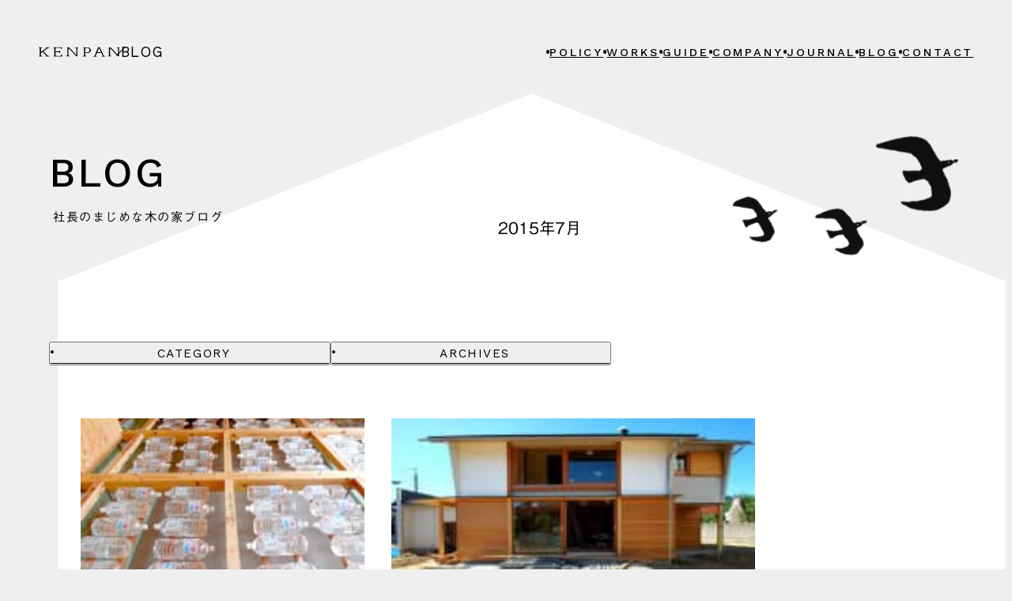

--- FILE ---
content_type: text/html; charset=UTF-8
request_url: https://kenpan.jp/date/2015/07
body_size: 8461
content:

<!DOCTYPE html>
<html lang="ja">

<head>
	
<meta charset="UTF-8" />
<meta http-equiv="X-UA-Compatible" content="IE=edge" />
<meta name="viewport" content="width=device-width, initial-scale=1.0" />
<meta name="format-detection" content="telephone=no" />
<!-- ファビコン -->
<link rel="shortcut icon" href="https://kenpan.jp/wp/wp-content/themes/kenpan/assets/images/favicon.ico" sizes="32x32" />
<link rel="shortcut icon" href="https://kenpan.jp/wp/wp-content/themes/kenpan/assets/images/favicon.png" />
<link rel="icon" href="https://kenpan.jp/wp/wp-content/themes/kenpan/assets/images/favicon.svg" type="image/svg+xml" />

<!-- スマホ用アイコン -->
<link rel="apple-touch-icon" href="https://kenpan.jp/wp/wp-content/themes/kenpan/assets/images/apple-touch-icon.png" />
	<link rel="apple-touch-icon" href="https://kenpan.jp/wp/wp-content/themes/kenpan/assets/images/journal-apple-touch-icon.png" />
<!-- iPhone -->
<!-- <link rel="manifest" href="/my.webmanifest" /> -->
<!-- Android -->
<!-- スマホ用テーマカラー -->
<meta name="theme-color" content="#efefef" />



<!-- Google Fonts -->
<link rel="preconnect" href="https://fonts.googleapis.com" />
<link rel="preconnect" href="https://fonts.gstatic.com" crossorigin />
<link rel="preload" as="style" fetchpriority="high" href="https://fonts.googleapis.com/css2?family=Work+Sans:wght@100..900&display=swap" />
<link rel="stylesheet" href="https://fonts.googleapis.com/css2?family=Work+Sans:wght@100..900&display=swap" media="print" onload="this.media='all'" />

<!-- CSS -->
<link href="https://kenpan.jp/wp/wp-content/themes/kenpan/assets/css/common.min.css" rel="stylesheet" />
<link href="https://kenpan.jp/wp/wp-content/themes/kenpan/assets/css/archive-post.min.css" rel="stylesheet">

<!-- JS -->
<script type="module" src="https://kenpan.jp/wp/wp-content/themes/kenpan/assets/js/archive-post.min.js"></script>
<script type="text/javascript" src="//webfonts.xserver.jp/js/xserver.js"></script>
<meta name='robots' content='max-image-preview:large' />
	<style>img:is([sizes="auto" i], [sizes^="auto," i]) { contain-intrinsic-size: 3000px 1500px }</style>
	<link rel='dns-prefetch' href='//webfonts.xserver.jp' />

<!-- SEO SIMPLE PACK 3.5.2 -->
<title>2015年7月 | 鳥取の注文住宅ならKENPAN｜建販</title>
<meta name="robots" content="noindex">
<meta name="description" content="2015年7月の記事一覧ページです。">
<meta name="keywords" content="鳥取市,注文住宅,パッシブハウス,自然素材,OMソーラー">
<link rel="canonical" href="https://kenpan.jp/date/2015/07">
<meta property="og:locale" content="ja_JP">
<meta property="og:type" content="website">
<meta property="og:image" content="http://kenpan.jp/wp/wp-content/uploads/2024/11/og-image.png">
<meta property="og:title" content="2015年7月 | 鳥取の注文住宅ならKENPAN｜建販">
<meta property="og:description" content="2015年7月の記事一覧ページです。">
<meta property="og:url" content="https://kenpan.jp/date/2015/07">
<meta property="og:site_name" content="鳥取の注文住宅ならKENPAN｜建販">
<meta name="twitter:card" content="summary">
<!-- Google Analytics (gtag.js) -->
<script async src="https://www.googletagmanager.com/gtag/js?id=G-3LN27NQ0XF"></script>
<script>
	window.dataLayer = window.dataLayer || [];
	function gtag(){dataLayer.push(arguments);}
	gtag("js", new Date());
	gtag("config", "G-3LN27NQ0XF");
</script>
	<!-- / SEO SIMPLE PACK -->

<style id='classic-theme-styles-inline-css' type='text/css'>
/*! This file is auto-generated */
.wp-block-button__link{color:#fff;background-color:#32373c;border-radius:9999px;box-shadow:none;text-decoration:none;padding:calc(.667em + 2px) calc(1.333em + 2px);font-size:1.125em}.wp-block-file__button{background:#32373c;color:#fff;text-decoration:none}
</style>
<link rel='stylesheet' id='contact-form-7-css' href='https://kenpan.jp/wp/wp-content/plugins/contact-form-7/includes/css/styles.css?ver=6.0' type='text/css' media='all' />
<script type="text/javascript" src="https://kenpan.jp/wp/wp-includes/js/jquery/jquery.min.js?ver=3.7.1" id="jquery-core-js"></script>
<script type="text/javascript" src="https://kenpan.jp/wp/wp-includes/js/jquery/jquery-migrate.min.js?ver=3.4.1" id="jquery-migrate-js"></script>
<script type="text/javascript" src="//webfonts.xserver.jp/js/xserverv3.js?fadein=0&amp;ver=2.0.8" id="typesquare_std-js"></script>
</head>

<body class="preload">
	<div id="app">
		<div class="lContainer cFirstOpacity js-first-animation">
			<header class="lHeader js-header">

	
			<div class="lHeader__wrapper">

				

<div class="lHeader__logo ">


	<a href="https://kenpan.jp/" class="lHeader__logo_item">
		<span class="uVisuallyHidden">KENPAN
		</span>
		<picture>
			<source media="(min-width: 768px)" srcset="https://kenpan.jp/wp/wp-content/themes/kenpan/assets/images/common/logo-pc.svg">
			<img src="https://kenpan.jp/wp/wp-content/themes/kenpan/assets/images/common/logo.svg" width="96" height="12" decoding="async" loading="lazy" />
		</picture>
	</a>

	<span class="lHeader__logo_line"></span>
	<div class="lHeader__logo_page">
		blog
	</div>
</div>
				

<nav class="lHeaderNav uDpNone--md ">
	<ul class="lHeaderNav__list ">
		<li>
			<a href='https://kenpan.jp/policy' class="lHeaderNav__list_item">
				<span class="lHeaderNav__list_item_text">policy</span>
			</a>
		</li>
		<li>
			<a href="https://kenpan.jp/works" class="lHeaderNav__list_item">
				<span class="lHeaderNav__list_item_text">works</span>
			</a>
		</li>
		<li>
			<a href="https://kenpan.jp/guide" class="lHeaderNav__list_item">
				<span class="lHeaderNav__list_item_text">guide</span>
			</a>
		</li>
		<li>
			<a href="https://kenpan.jp/company" class="lHeaderNav__list_item">
				<span class="lHeaderNav__list_item_text">company</span>
			</a>
		</li>
		<li>
			<a href="https://kenpan.jp/lifejournal" class="lHeaderNav__list_item">
				<span class="lHeaderNav__list_item_text">journal</span>
			</a>
		</li>
		<li>
			<a href="https://kenpan.jp/blog" class="lHeaderNav__list_item">
				<span class="lHeaderNav__list_item_text">blog</span>
			</a>
		</li>
		<li>
			<a href="https://kenpan.jp/contact" class="lHeaderNav__list_item">
				<span class="lHeaderNav__list_item_text">contact</span>
			</a>
		</li>
	</ul>
</nav>
				<div class="lHeader__inner">

					<button class="lHeader__button js-menu-button is-hidden" aria-label="メニューを開く">
						<span class="lHeader__button_text lHeader__button_text--open"><span class=" lHeader__button_text_item">menu</span></span>
						<span class="lHeader__button_text lHeader__button_text--close">close</span>
					</button>

				</div>

			</div>
		
</header>
			
			<main class="lMain js-main">
				
<section class="pFv js-header-state" data-header="none">
	<h1 class="pFv__title">blog</h1>
	<h2 class="pFv__headline">社長のまじめな木の家ブログ</h2>

	<h3 class="pFv__subtitle uDpNone--sp">2015年7月</h3>
	<div class="pFv__nav uDpNone--sp">
		


<div class="cWPList">
	<!-- 投稿のカテゴリ一覧 -->
	<div class="cWPListCategory js-accordion-category">
		<button class="cWPListCategory__button js-accordion-category-trigger" type="button">
			<span class="cWPListCategory__button_title">category</span>
		</button>
		<div class="cWPListCategory__target js-accordion-category-target">
			<div class="cWPListCategory__target_body">
				<ul class="cWPListCategory__target_list"><li><a href="https://kenpan.jp/category/blog/%e4%bc%9a%e7%a4%be" class="cWPListCategory__target_link">会社（32） </a></li><li><a href="https://kenpan.jp/category/blog/%e5%ae%b6%e3%81%ae%e3%81%93%e3%81%a8" class="cWPListCategory__target_link">家のこと（9） </a></li><li><a href="https://kenpan.jp/category/blog/%ef%bc%88%e7%a4%be%ef%bc%89%e6%9c%a8%e9%80%a0%e4%bd%8f%e5%ae%85%e6%8e%a8%e9%80%b2%e5%8d%94%e8%ad%b0%e4%bc%9a" class="cWPListCategory__target_link">（社）木造住宅推進協議会（15） </a></li><li><a href="https://kenpan.jp/category/blog/%e5%ae%b6%e5%85%b7" class="cWPListCategory__target_link">家具（14） </a></li><li><a href="https://kenpan.jp/category/blog/%e5%8b%89%e5%bc%b7%e4%bc%9a" class="cWPListCategory__target_link">勉強会（14） </a></li><li><a href="https://kenpan.jp/category/blog/%e3%81%8f%e3%82%8b%e3%81%be" class="cWPListCategory__target_link">くるま（18） </a></li><li><a href="https://kenpan.jp/category/blog/%e3%83%96%e3%83%ad%e3%82%b0" class="cWPListCategory__target_link">ブログ（111） </a></li><li><a href="https://kenpan.jp/category/blog/%e7%92%b0%e5%a2%83%e5%95%8f%e9%a1%8c" class="cWPListCategory__target_link">環境問題（2） </a></li><li><a href="https://kenpan.jp/category/blog/%e6%9c%a8%e3%81%ae%e3%81%93%e3%81%a8" class="cWPListCategory__target_link">木のこと（32） </a></li><li><a href="https://kenpan.jp/category/blog/%e3%81%98%e3%81%b6%e3%82%93%e3%81%ae%e3%81%93%e3%81%a8" class="cWPListCategory__target_link">じぶんのこと（14） </a></li><li><a href="https://kenpan.jp/category/blog/%e3%82%aa%e3%83%bc%e3%83%97%e3%83%b3%e3%83%8f%e3%82%a6%e3%82%b9" class="cWPListCategory__target_link">オープンハウス（14） </a></li><li><a href="https://kenpan.jp/category/blog/ob%e3%81%95%e3%81%be%e3%80%82" class="cWPListCategory__target_link">OBさま。（11） </a></li><li><a href="https://kenpan.jp/category/blog/%e5%87%ba%e5%bc%b5" class="cWPListCategory__target_link">出張（40） </a></li><li><a href="https://kenpan.jp/category/blog/%e4%b8%8a%e6%96%b9%e7%94%ba%e5%ae%b6" class="cWPListCategory__target_link">上方町家（24） </a></li><li><a href="https://kenpan.jp/category/blog/%e5%b7%a5%e4%ba%8b%e3%81%ae%e3%82%88%e3%81%86%e3%81%99" class="cWPListCategory__target_link">工事のようす（62） </a></li><li><a href="https://kenpan.jp/category/blog/%e7%a0%94%e7%a9%b6" class="cWPListCategory__target_link">研究（7） </a></li><li><a href="https://kenpan.jp/category/blog/%e9%a3%9f%e3%81%b9%e3%82%8b" class="cWPListCategory__target_link">食べる（28） </a></li><li><a href="https://kenpan.jp/category/blog/%e4%bc%91%e6%97%a5" class="cWPListCategory__target_link">休日（5） </a></li><li><a href="https://kenpan.jp/category/blog/%e6%9c%ac" class="cWPListCategory__target_link">本（8） </a></li><li><a href="https://kenpan.jp/category/blog/%e3%81%97%e3%81%94%e3%81%a8" class="cWPListCategory__target_link">しごと（130） </a></li><li><a href="https://kenpan.jp/category/blog/%e7%89%a9%e4%bb%b6%e7%b4%b9%e4%bb%8b" class="cWPListCategory__target_link">物件紹介（324） </a></li><li><a href="https://kenpan.jp/category/blog/%ef%bd%8f%ef%bd%8d%e3%82%bd%e3%83%bc%e3%83%a9%e3%83%bc" class="cWPListCategory__target_link">ＯＭソーラー（18） </a></li><li><a href="https://kenpan.jp/category/blog/%e4%bb%b2%e9%96%93%e3%81%9f%e3%81%a1" class="cWPListCategory__target_link">仲間たち（24） </a></li><li><a href="https://kenpan.jp/category/blog/%e6%ad%b4%e5%8f%b2%e3%82%b7%e3%83%aa%e3%83%bc%e3%82%ba%e3%80%82" class="cWPListCategory__target_link">歴史シリーズ。（1） </a></li><li><a href="https://kenpan.jp/category/blog/%e3%83%a1%e3%83%b3%e3%83%86%e3%83%8a%e3%83%b3%e3%82%b9" class="cWPListCategory__target_link">メンテナンス（12） </a></li></ul>			</div>
		</div>
	</div>
	<!-- 投稿の月別一覧 -->
	<div class="cWPListDate js-accordion-archives">
		<button class="cWPListDate__button js-accordion-archives-trigger" type="button">
			<span class="cWPListDate__button_title">archives</span>
		</button>
		<div class="cWPListDate__target js-accordion-archives-target">
			<div class="cWPListDate__target_body">
				<ul class="cWPListDate__target_list">
						<li><a href='https://kenpan.jp/date/2025/07'>2025年7月（1）</a></li>
	<li><a href='https://kenpan.jp/date/2025/06'>2025年6月（1）</a></li>
	<li><a href='https://kenpan.jp/date/2025/05'>2025年5月（2）</a></li>
	<li><a href='https://kenpan.jp/date/2025/04'>2025年4月（1）</a></li>
	<li><a href='https://kenpan.jp/date/2025/03'>2025年3月（1）</a></li>
	<li><a href='https://kenpan.jp/date/2025/02'>2025年2月（1）</a></li>
	<li><a href='https://kenpan.jp/date/2025/01'>2025年1月（1）</a></li>
	<li><a href='https://kenpan.jp/date/2024/12'>2024年12月（1）</a></li>
	<li><a href='https://kenpan.jp/date/2024/11'>2024年11月（3）</a></li>
	<li><a href='https://kenpan.jp/date/2024/10'>2024年10月（1）</a></li>
	<li><a href='https://kenpan.jp/date/2024/09'>2024年9月（1）</a></li>
	<li><a href='https://kenpan.jp/date/2024/08'>2024年8月（2）</a></li>
	<li><a href='https://kenpan.jp/date/2024/07'>2024年7月（1）</a></li>
	<li><a href='https://kenpan.jp/date/2024/06'>2024年6月（1）</a></li>
	<li><a href='https://kenpan.jp/date/2024/05'>2024年5月（1）</a></li>
	<li><a href='https://kenpan.jp/date/2024/04'>2024年4月（2）</a></li>
	<li><a href='https://kenpan.jp/date/2024/03'>2024年3月（2）</a></li>
	<li><a href='https://kenpan.jp/date/2024/02'>2024年2月（1）</a></li>
	<li><a href='https://kenpan.jp/date/2023/12'>2023年12月（1）</a></li>
	<li><a href='https://kenpan.jp/date/2023/10'>2023年10月（1）</a></li>
	<li><a href='https://kenpan.jp/date/2023/08'>2023年8月（1）</a></li>
	<li><a href='https://kenpan.jp/date/2023/06'>2023年6月（1）</a></li>
	<li><a href='https://kenpan.jp/date/2023/04'>2023年4月（1）</a></li>
	<li><a href='https://kenpan.jp/date/2023/03'>2023年3月（1）</a></li>
	<li><a href='https://kenpan.jp/date/2022/12'>2022年12月（3）</a></li>
	<li><a href='https://kenpan.jp/date/2022/11'>2022年11月（2）</a></li>
	<li><a href='https://kenpan.jp/date/2022/10'>2022年10月（2）</a></li>
	<li><a href='https://kenpan.jp/date/2022/09'>2022年9月（1）</a></li>
	<li><a href='https://kenpan.jp/date/2022/08'>2022年8月（1）</a></li>
	<li><a href='https://kenpan.jp/date/2022/07'>2022年7月（1）</a></li>
	<li><a href='https://kenpan.jp/date/2022/06'>2022年6月（1）</a></li>
	<li><a href='https://kenpan.jp/date/2022/05'>2022年5月（1）</a></li>
	<li><a href='https://kenpan.jp/date/2022/04'>2022年4月（1）</a></li>
	<li><a href='https://kenpan.jp/date/2022/03'>2022年3月（1）</a></li>
	<li><a href='https://kenpan.jp/date/2021/11'>2021年11月（1）</a></li>
	<li><a href='https://kenpan.jp/date/2021/10'>2021年10月（1）</a></li>
	<li><a href='https://kenpan.jp/date/2021/09'>2021年9月（1）</a></li>
	<li><a href='https://kenpan.jp/date/2021/06'>2021年6月（1）</a></li>
	<li><a href='https://kenpan.jp/date/2021/05'>2021年5月（1）</a></li>
	<li><a href='https://kenpan.jp/date/2021/04'>2021年4月（1）</a></li>
	<li><a href='https://kenpan.jp/date/2021/03'>2021年3月（3）</a></li>
	<li><a href='https://kenpan.jp/date/2020/11'>2020年11月（2）</a></li>
	<li><a href='https://kenpan.jp/date/2020/10'>2020年10月（1）</a></li>
	<li><a href='https://kenpan.jp/date/2020/09'>2020年9月（1）</a></li>
	<li><a href='https://kenpan.jp/date/2020/08'>2020年8月（1）</a></li>
	<li><a href='https://kenpan.jp/date/2020/05'>2020年5月（1）</a></li>
	<li><a href='https://kenpan.jp/date/2020/03'>2020年3月（1）</a></li>
	<li><a href='https://kenpan.jp/date/2020/02'>2020年2月（1）</a></li>
	<li><a href='https://kenpan.jp/date/2020/01'>2020年1月（1）</a></li>
	<li><a href='https://kenpan.jp/date/2019/12'>2019年12月（1）</a></li>
	<li><a href='https://kenpan.jp/date/2019/11'>2019年11月（1）</a></li>
	<li><a href='https://kenpan.jp/date/2019/09'>2019年9月（3）</a></li>
	<li><a href='https://kenpan.jp/date/2019/08'>2019年8月（1）</a></li>
	<li><a href='https://kenpan.jp/date/2019/06'>2019年6月（1）</a></li>
	<li><a href='https://kenpan.jp/date/2019/05'>2019年5月（1）</a></li>
	<li><a href='https://kenpan.jp/date/2019/04'>2019年4月（1）</a></li>
	<li><a href='https://kenpan.jp/date/2019/03'>2019年3月（3）</a></li>
	<li><a href='https://kenpan.jp/date/2018/11'>2018年11月（2）</a></li>
	<li><a href='https://kenpan.jp/date/2018/06'>2018年6月（1）</a></li>
	<li><a href='https://kenpan.jp/date/2017/12'>2017年12月（3）</a></li>
	<li><a href='https://kenpan.jp/date/2017/11'>2017年11月（1）</a></li>
	<li><a href='https://kenpan.jp/date/2017/10'>2017年10月（1）</a></li>
	<li><a href='https://kenpan.jp/date/2017/09'>2017年9月（3）</a></li>
	<li><a href='https://kenpan.jp/date/2017/08'>2017年8月（2）</a></li>
	<li><a href='https://kenpan.jp/date/2017/07'>2017年7月（1）</a></li>
	<li><a href='https://kenpan.jp/date/2017/06'>2017年6月（6）</a></li>
	<li><a href='https://kenpan.jp/date/2017/05'>2017年5月（1）</a></li>
	<li><a href='https://kenpan.jp/date/2017/04'>2017年4月（3）</a></li>
	<li><a href='https://kenpan.jp/date/2017/03'>2017年3月（5）</a></li>
	<li><a href='https://kenpan.jp/date/2017/02'>2017年2月（3）</a></li>
	<li><a href='https://kenpan.jp/date/2017/01'>2017年1月（1）</a></li>
	<li><a href='https://kenpan.jp/date/2016/12'>2016年12月（2）</a></li>
	<li><a href='https://kenpan.jp/date/2016/11'>2016年11月（2）</a></li>
	<li><a href='https://kenpan.jp/date/2016/10'>2016年10月（1）</a></li>
	<li><a href='https://kenpan.jp/date/2016/09'>2016年9月（1）</a></li>
	<li><a href='https://kenpan.jp/date/2016/08'>2016年8月（5）</a></li>
	<li><a href='https://kenpan.jp/date/2016/07'>2016年7月（3）</a></li>
	<li><a href='https://kenpan.jp/date/2016/06'>2016年6月（2）</a></li>
	<li><a href='https://kenpan.jp/date/2016/05'>2016年5月（4）</a></li>
	<li><a href='https://kenpan.jp/date/2016/04'>2016年4月（1）</a></li>
	<li><a href='https://kenpan.jp/date/2016/03'>2016年3月（3）</a></li>
	<li><a href='https://kenpan.jp/date/2016/02'>2016年2月（4）</a></li>
	<li><a href='https://kenpan.jp/date/2016/01'>2016年1月（3）</a></li>
	<li><a href='https://kenpan.jp/date/2015/12'>2015年12月（4）</a></li>
	<li><a href='https://kenpan.jp/date/2015/11'>2015年11月（8）</a></li>
	<li><a href='https://kenpan.jp/date/2015/10'>2015年10月（6）</a></li>
	<li><a href='https://kenpan.jp/date/2015/09'>2015年9月（4）</a></li>
	<li><a href='https://kenpan.jp/date/2015/08'>2015年8月（8）</a></li>
	<li><a href='https://kenpan.jp/date/2015/07' aria-current="page">2015年7月（6）</a></li>
	<li><a href='https://kenpan.jp/date/2015/06'>2015年6月（11）</a></li>
	<li><a href='https://kenpan.jp/date/2015/05'>2015年5月（2）</a></li>
	<li><a href='https://kenpan.jp/date/2015/04'>2015年4月（9）</a></li>
	<li><a href='https://kenpan.jp/date/2015/03'>2015年3月（4）</a></li>
	<li><a href='https://kenpan.jp/date/2015/02'>2015年2月（9）</a></li>
	<li><a href='https://kenpan.jp/date/2015/01'>2015年1月（8）</a></li>
	<li><a href='https://kenpan.jp/date/2014/12'>2014年12月（1）</a></li>
	<li><a href='https://kenpan.jp/date/2014/11'>2014年11月（7）</a></li>
	<li><a href='https://kenpan.jp/date/2014/10'>2014年10月（2）</a></li>
	<li><a href='https://kenpan.jp/date/2014/09'>2014年9月（3）</a></li>
	<li><a href='https://kenpan.jp/date/2014/08'>2014年8月（8）</a></li>
	<li><a href='https://kenpan.jp/date/2014/07'>2014年7月（10）</a></li>
	<li><a href='https://kenpan.jp/date/2014/06'>2014年6月（9）</a></li>
	<li><a href='https://kenpan.jp/date/2014/05'>2014年5月（5）</a></li>
	<li><a href='https://kenpan.jp/date/2014/04'>2014年4月（11）</a></li>
	<li><a href='https://kenpan.jp/date/2014/03'>2014年3月（10）</a></li>
	<li><a href='https://kenpan.jp/date/2014/02'>2014年2月（4）</a></li>
	<li><a href='https://kenpan.jp/date/2014/01'>2014年1月（4）</a></li>
	<li><a href='https://kenpan.jp/date/2013/12'>2013年12月（16）</a></li>
	<li><a href='https://kenpan.jp/date/2013/11'>2013年11月（11）</a></li>
	<li><a href='https://kenpan.jp/date/2013/10'>2013年10月（4）</a></li>
	<li><a href='https://kenpan.jp/date/2013/09'>2013年9月（10）</a></li>
	<li><a href='https://kenpan.jp/date/2013/08'>2013年8月（11）</a></li>
	<li><a href='https://kenpan.jp/date/2013/07'>2013年7月（9）</a></li>
	<li><a href='https://kenpan.jp/date/2013/06'>2013年6月（7）</a></li>
	<li><a href='https://kenpan.jp/date/2013/05'>2013年5月（9）</a></li>
	<li><a href='https://kenpan.jp/date/2013/04'>2013年4月（13）</a></li>
	<li><a href='https://kenpan.jp/date/2013/03'>2013年3月（11）</a></li>
	<li><a href='https://kenpan.jp/date/2013/02'>2013年2月（10）</a></li>
	<li><a href='https://kenpan.jp/date/2013/01'>2013年1月（9）</a></li>
	<li><a href='https://kenpan.jp/date/2012/12'>2012年12月（9）</a></li>
	<li><a href='https://kenpan.jp/date/2012/11'>2012年11月（10）</a></li>
	<li><a href='https://kenpan.jp/date/2012/10'>2012年10月（8）</a></li>
	<li><a href='https://kenpan.jp/date/2012/09'>2012年9月（9）</a></li>
	<li><a href='https://kenpan.jp/date/2012/08'>2012年8月（15）</a></li>
	<li><a href='https://kenpan.jp/date/2012/07'>2012年7月（10）</a></li>
	<li><a href='https://kenpan.jp/date/2012/06'>2012年6月（9）</a></li>
	<li><a href='https://kenpan.jp/date/2012/05'>2012年5月（12）</a></li>
	<li><a href='https://kenpan.jp/date/2012/04'>2012年4月（11）</a></li>
	<li><a href='https://kenpan.jp/date/2012/03'>2012年3月（9）</a></li>
	<li><a href='https://kenpan.jp/date/2012/02'>2012年2月（5）</a></li>
	<li><a href='https://kenpan.jp/date/2012/01'>2012年1月（3）</a></li>
	<li><a href='https://kenpan.jp/date/2011/12'>2011年12月（13）</a></li>
	<li><a href='https://kenpan.jp/date/2011/11'>2011年11月（11）</a></li>
	<li><a href='https://kenpan.jp/date/2011/10'>2011年10月（11）</a></li>
	<li><a href='https://kenpan.jp/date/2011/09'>2011年9月（10）</a></li>
	<li><a href='https://kenpan.jp/date/2011/08'>2011年8月（11）</a></li>
	<li><a href='https://kenpan.jp/date/2011/07'>2011年7月（13）</a></li>
	<li><a href='https://kenpan.jp/date/2011/06'>2011年6月（8）</a></li>
	<li><a href='https://kenpan.jp/date/2011/05'>2011年5月（10）</a></li>
	<li><a href='https://kenpan.jp/date/2011/04'>2011年4月（7）</a></li>
	<li><a href='https://kenpan.jp/date/2011/03'>2011年3月（8）</a></li>
	<li><a href='https://kenpan.jp/date/2011/02'>2011年2月（11）</a></li>
	<li><a href='https://kenpan.jp/date/2011/01'>2011年1月（16）</a></li>
	<li><a href='https://kenpan.jp/date/2010/12'>2010年12月（21）</a></li>
	<li><a href='https://kenpan.jp/date/2010/11'>2010年11月（19）</a></li>
	<li><a href='https://kenpan.jp/date/2010/10'>2010年10月（9）</a></li>
	<li><a href='https://kenpan.jp/date/2010/09'>2010年9月（14）</a></li>
	<li><a href='https://kenpan.jp/date/2010/08'>2010年8月（15）</a></li>
	<li><a href='https://kenpan.jp/date/2010/07'>2010年7月（15）</a></li>
	<li><a href='https://kenpan.jp/date/2010/06'>2010年6月（13）</a></li>
	<li><a href='https://kenpan.jp/date/2010/05'>2010年5月（8）</a></li>
	<li><a href='https://kenpan.jp/date/2010/04'>2010年4月（13）</a></li>
	<li><a href='https://kenpan.jp/date/2010/03'>2010年3月（7）</a></li>
	<li><a href='https://kenpan.jp/date/2010/02'>2010年2月（10）</a></li>
	<li><a href='https://kenpan.jp/date/2010/01'>2010年1月（8）</a></li>
	<li><a href='https://kenpan.jp/date/2009/12'>2009年12月（8）</a></li>
	<li><a href='https://kenpan.jp/date/2009/11'>2009年11月（7）</a></li>
	<li><a href='https://kenpan.jp/date/2009/10'>2009年10月（7）</a></li>
	<li><a href='https://kenpan.jp/date/2009/09'>2009年9月（11）</a></li>
	<li><a href='https://kenpan.jp/date/2009/08'>2009年8月（7）</a></li>
	<li><a href='https://kenpan.jp/date/2009/07'>2009年7月（14）</a></li>
	<li><a href='https://kenpan.jp/date/2009/06'>2009年6月（8）</a></li>
	<li><a href='https://kenpan.jp/date/2009/05'>2009年5月（6）</a></li>
	<li><a href='https://kenpan.jp/date/2009/04'>2009年4月（6）</a></li>
	<li><a href='https://kenpan.jp/date/2009/03'>2009年3月（9）</a></li>
	<li><a href='https://kenpan.jp/date/2009/02'>2009年2月（3）</a></li>
	<li><a href='https://kenpan.jp/date/2009/01'>2009年1月（5）</a></li>
	<li><a href='https://kenpan.jp/date/2008/12'>2008年12月（3）</a></li>
	<li><a href='https://kenpan.jp/date/2008/11'>2008年11月（5）</a></li>
	<li><a href='https://kenpan.jp/date/2008/10'>2008年10月（5）</a></li>
	<li><a href='https://kenpan.jp/date/2008/09'>2008年9月（10）</a></li>
	<li><a href='https://kenpan.jp/date/2008/08'>2008年8月（7）</a></li>
	<li><a href='https://kenpan.jp/date/2008/07'>2008年7月（7）</a></li>
	<li><a href='https://kenpan.jp/date/2008/06'>2008年6月（3）</a></li>
	<li><a href='https://kenpan.jp/date/2008/05'>2008年5月（3）</a></li>
	<li><a href='https://kenpan.jp/date/2008/04'>2008年4月（6）</a></li>
	<li><a href='https://kenpan.jp/date/2008/03'>2008年3月（4）</a></li>
	<li><a href='https://kenpan.jp/date/2008/02'>2008年2月（4）</a></li>
	<li><a href='https://kenpan.jp/date/2008/01'>2008年1月（4）</a></li>
	<li><a href='https://kenpan.jp/date/2007/12'>2007年12月（5）</a></li>
	<li><a href='https://kenpan.jp/date/2007/11'>2007年11月（8）</a></li>
	<li><a href='https://kenpan.jp/date/2007/10'>2007年10月（4）</a></li>
	<li><a href='https://kenpan.jp/date/2007/09'>2007年9月（6）</a></li>
	<li><a href='https://kenpan.jp/date/2007/08'>2007年8月（6）</a></li>
	<li><a href='https://kenpan.jp/date/2007/07'>2007年7月（7）</a></li>
	<li><a href='https://kenpan.jp/date/2007/06'>2007年6月（3）</a></li>
				</ul>
			</div>
		</div>
	</div>
</div>	</div>

</section>


<div class="pWPost js-header-state" data-header="fix">

	<div class="pWPBird">
	<div class="pWPBird__inner">
		<div class="pWPBird__item pWPBird__item--1 cBird1 js-fv">
			<picture>
				<source type="image/webp" srcset=" https://kenpan.jp/wp/wp-content/themes/kenpan/assets/images/common/webp/bird1.webp " />
				<img src="https://kenpan.jp/wp/wp-content/themes/kenpan/assets/images/common/bird1.png" width="255" height="236" alt="" decoding="async" loading="eager" />
			</picture>
		</div>
		<div class="pWPBird__item  pWPBird__item--2 cBird2 js-fv">
			<picture>
				<source type="image/webp" srcset=" https://kenpan.jp/wp/wp-content/themes/kenpan/assets/images/common/webp/bird2.webp " />
				<img src="https://kenpan.jp/wp/wp-content/themes/kenpan/assets/images/common/bird2.png" width="161" height="145" alt="" decoding="async" loading="eager" />
			</picture>
		</div>
		<div class="pWPBird__item pWPBird__item--3 cBird3 js-fv">
			<picture>
				<source type="image/webp" srcset=" https://kenpan.jp/wp/wp-content/themes/kenpan/assets/images/common/webp/bird3.webp " />
				<img src="https://kenpan.jp/wp/wp-content/themes/kenpan/assets/images/common/bird3.png" width="140" height="157" alt="" decoding="async" loading="eager" />
			</picture>
		</div>
	</div>
</div>

<div class="cWPTriangle">
	<picture>
		<source type="image/webp" media="(min-width: 768px)" srcset="https://kenpan.jp/wp/wp-content/themes/kenpan/assets/images/post/webp/post_background-pc.webp" />
		<source media="(min-width: 768px)" srcset="https://kenpan.jp/wp/wp-content/themes/kenpan/assets/images/post/post_background-pc.png " />
		<source type="image/webp" srcset=" https://kenpan.jp/wp/wp-content/themes/kenpan/assets/images/post/webp/post_background.webp " />
		<img src="https://kenpan.jp/wp/wp-content/themes/kenpan/assets/images/post/post_background.png" width="780" height="312" alt="" decoding="async" loading="eager" />
	</picture>
</div>
	<div class="pWPost__wrapper">
		<div class="pWPost__inner">
			<div class="pWPost__background"></div>
			<h3 class="pWPost__subtitle uDpNone--md">2015年7月</h3>

						<div class="pWPost__nav uDpNone--md">
				


<div class="cWPList">
	<!-- 投稿のカテゴリ一覧 -->
	<div class="cWPListCategory js-accordion-category">
		<button class="cWPListCategory__button js-accordion-category-trigger" type="button">
			<span class="cWPListCategory__button_title">category</span>
		</button>
		<div class="cWPListCategory__target js-accordion-category-target">
			<div class="cWPListCategory__target_body">
				<ul class="cWPListCategory__target_list"><li><a href="https://kenpan.jp/category/blog/%e4%bc%9a%e7%a4%be" class="cWPListCategory__target_link">会社（32） </a></li><li><a href="https://kenpan.jp/category/blog/%e5%ae%b6%e3%81%ae%e3%81%93%e3%81%a8" class="cWPListCategory__target_link">家のこと（9） </a></li><li><a href="https://kenpan.jp/category/blog/%ef%bc%88%e7%a4%be%ef%bc%89%e6%9c%a8%e9%80%a0%e4%bd%8f%e5%ae%85%e6%8e%a8%e9%80%b2%e5%8d%94%e8%ad%b0%e4%bc%9a" class="cWPListCategory__target_link">（社）木造住宅推進協議会（15） </a></li><li><a href="https://kenpan.jp/category/blog/%e5%ae%b6%e5%85%b7" class="cWPListCategory__target_link">家具（14） </a></li><li><a href="https://kenpan.jp/category/blog/%e5%8b%89%e5%bc%b7%e4%bc%9a" class="cWPListCategory__target_link">勉強会（14） </a></li><li><a href="https://kenpan.jp/category/blog/%e3%81%8f%e3%82%8b%e3%81%be" class="cWPListCategory__target_link">くるま（18） </a></li><li><a href="https://kenpan.jp/category/blog/%e3%83%96%e3%83%ad%e3%82%b0" class="cWPListCategory__target_link">ブログ（111） </a></li><li><a href="https://kenpan.jp/category/blog/%e7%92%b0%e5%a2%83%e5%95%8f%e9%a1%8c" class="cWPListCategory__target_link">環境問題（2） </a></li><li><a href="https://kenpan.jp/category/blog/%e6%9c%a8%e3%81%ae%e3%81%93%e3%81%a8" class="cWPListCategory__target_link">木のこと（32） </a></li><li><a href="https://kenpan.jp/category/blog/%e3%81%98%e3%81%b6%e3%82%93%e3%81%ae%e3%81%93%e3%81%a8" class="cWPListCategory__target_link">じぶんのこと（14） </a></li><li><a href="https://kenpan.jp/category/blog/%e3%82%aa%e3%83%bc%e3%83%97%e3%83%b3%e3%83%8f%e3%82%a6%e3%82%b9" class="cWPListCategory__target_link">オープンハウス（14） </a></li><li><a href="https://kenpan.jp/category/blog/ob%e3%81%95%e3%81%be%e3%80%82" class="cWPListCategory__target_link">OBさま。（11） </a></li><li><a href="https://kenpan.jp/category/blog/%e5%87%ba%e5%bc%b5" class="cWPListCategory__target_link">出張（40） </a></li><li><a href="https://kenpan.jp/category/blog/%e4%b8%8a%e6%96%b9%e7%94%ba%e5%ae%b6" class="cWPListCategory__target_link">上方町家（24） </a></li><li><a href="https://kenpan.jp/category/blog/%e5%b7%a5%e4%ba%8b%e3%81%ae%e3%82%88%e3%81%86%e3%81%99" class="cWPListCategory__target_link">工事のようす（62） </a></li><li><a href="https://kenpan.jp/category/blog/%e7%a0%94%e7%a9%b6" class="cWPListCategory__target_link">研究（7） </a></li><li><a href="https://kenpan.jp/category/blog/%e9%a3%9f%e3%81%b9%e3%82%8b" class="cWPListCategory__target_link">食べる（28） </a></li><li><a href="https://kenpan.jp/category/blog/%e4%bc%91%e6%97%a5" class="cWPListCategory__target_link">休日（5） </a></li><li><a href="https://kenpan.jp/category/blog/%e6%9c%ac" class="cWPListCategory__target_link">本（8） </a></li><li><a href="https://kenpan.jp/category/blog/%e3%81%97%e3%81%94%e3%81%a8" class="cWPListCategory__target_link">しごと（130） </a></li><li><a href="https://kenpan.jp/category/blog/%e7%89%a9%e4%bb%b6%e7%b4%b9%e4%bb%8b" class="cWPListCategory__target_link">物件紹介（324） </a></li><li><a href="https://kenpan.jp/category/blog/%ef%bd%8f%ef%bd%8d%e3%82%bd%e3%83%bc%e3%83%a9%e3%83%bc" class="cWPListCategory__target_link">ＯＭソーラー（18） </a></li><li><a href="https://kenpan.jp/category/blog/%e4%bb%b2%e9%96%93%e3%81%9f%e3%81%a1" class="cWPListCategory__target_link">仲間たち（24） </a></li><li><a href="https://kenpan.jp/category/blog/%e6%ad%b4%e5%8f%b2%e3%82%b7%e3%83%aa%e3%83%bc%e3%82%ba%e3%80%82" class="cWPListCategory__target_link">歴史シリーズ。（1） </a></li><li><a href="https://kenpan.jp/category/blog/%e3%83%a1%e3%83%b3%e3%83%86%e3%83%8a%e3%83%b3%e3%82%b9" class="cWPListCategory__target_link">メンテナンス（12） </a></li></ul>			</div>
		</div>
	</div>
	<!-- 投稿の月別一覧 -->
	<div class="cWPListDate js-accordion-archives">
		<button class="cWPListDate__button js-accordion-archives-trigger" type="button">
			<span class="cWPListDate__button_title">archives</span>
		</button>
		<div class="cWPListDate__target js-accordion-archives-target">
			<div class="cWPListDate__target_body">
				<ul class="cWPListDate__target_list">
						<li><a href='https://kenpan.jp/date/2025/07'>2025年7月（1）</a></li>
	<li><a href='https://kenpan.jp/date/2025/06'>2025年6月（1）</a></li>
	<li><a href='https://kenpan.jp/date/2025/05'>2025年5月（2）</a></li>
	<li><a href='https://kenpan.jp/date/2025/04'>2025年4月（1）</a></li>
	<li><a href='https://kenpan.jp/date/2025/03'>2025年3月（1）</a></li>
	<li><a href='https://kenpan.jp/date/2025/02'>2025年2月（1）</a></li>
	<li><a href='https://kenpan.jp/date/2025/01'>2025年1月（1）</a></li>
	<li><a href='https://kenpan.jp/date/2024/12'>2024年12月（1）</a></li>
	<li><a href='https://kenpan.jp/date/2024/11'>2024年11月（3）</a></li>
	<li><a href='https://kenpan.jp/date/2024/10'>2024年10月（1）</a></li>
	<li><a href='https://kenpan.jp/date/2024/09'>2024年9月（1）</a></li>
	<li><a href='https://kenpan.jp/date/2024/08'>2024年8月（2）</a></li>
	<li><a href='https://kenpan.jp/date/2024/07'>2024年7月（1）</a></li>
	<li><a href='https://kenpan.jp/date/2024/06'>2024年6月（1）</a></li>
	<li><a href='https://kenpan.jp/date/2024/05'>2024年5月（1）</a></li>
	<li><a href='https://kenpan.jp/date/2024/04'>2024年4月（2）</a></li>
	<li><a href='https://kenpan.jp/date/2024/03'>2024年3月（2）</a></li>
	<li><a href='https://kenpan.jp/date/2024/02'>2024年2月（1）</a></li>
	<li><a href='https://kenpan.jp/date/2023/12'>2023年12月（1）</a></li>
	<li><a href='https://kenpan.jp/date/2023/10'>2023年10月（1）</a></li>
	<li><a href='https://kenpan.jp/date/2023/08'>2023年8月（1）</a></li>
	<li><a href='https://kenpan.jp/date/2023/06'>2023年6月（1）</a></li>
	<li><a href='https://kenpan.jp/date/2023/04'>2023年4月（1）</a></li>
	<li><a href='https://kenpan.jp/date/2023/03'>2023年3月（1）</a></li>
	<li><a href='https://kenpan.jp/date/2022/12'>2022年12月（3）</a></li>
	<li><a href='https://kenpan.jp/date/2022/11'>2022年11月（2）</a></li>
	<li><a href='https://kenpan.jp/date/2022/10'>2022年10月（2）</a></li>
	<li><a href='https://kenpan.jp/date/2022/09'>2022年9月（1）</a></li>
	<li><a href='https://kenpan.jp/date/2022/08'>2022年8月（1）</a></li>
	<li><a href='https://kenpan.jp/date/2022/07'>2022年7月（1）</a></li>
	<li><a href='https://kenpan.jp/date/2022/06'>2022年6月（1）</a></li>
	<li><a href='https://kenpan.jp/date/2022/05'>2022年5月（1）</a></li>
	<li><a href='https://kenpan.jp/date/2022/04'>2022年4月（1）</a></li>
	<li><a href='https://kenpan.jp/date/2022/03'>2022年3月（1）</a></li>
	<li><a href='https://kenpan.jp/date/2021/11'>2021年11月（1）</a></li>
	<li><a href='https://kenpan.jp/date/2021/10'>2021年10月（1）</a></li>
	<li><a href='https://kenpan.jp/date/2021/09'>2021年9月（1）</a></li>
	<li><a href='https://kenpan.jp/date/2021/06'>2021年6月（1）</a></li>
	<li><a href='https://kenpan.jp/date/2021/05'>2021年5月（1）</a></li>
	<li><a href='https://kenpan.jp/date/2021/04'>2021年4月（1）</a></li>
	<li><a href='https://kenpan.jp/date/2021/03'>2021年3月（3）</a></li>
	<li><a href='https://kenpan.jp/date/2020/11'>2020年11月（2）</a></li>
	<li><a href='https://kenpan.jp/date/2020/10'>2020年10月（1）</a></li>
	<li><a href='https://kenpan.jp/date/2020/09'>2020年9月（1）</a></li>
	<li><a href='https://kenpan.jp/date/2020/08'>2020年8月（1）</a></li>
	<li><a href='https://kenpan.jp/date/2020/05'>2020年5月（1）</a></li>
	<li><a href='https://kenpan.jp/date/2020/03'>2020年3月（1）</a></li>
	<li><a href='https://kenpan.jp/date/2020/02'>2020年2月（1）</a></li>
	<li><a href='https://kenpan.jp/date/2020/01'>2020年1月（1）</a></li>
	<li><a href='https://kenpan.jp/date/2019/12'>2019年12月（1）</a></li>
	<li><a href='https://kenpan.jp/date/2019/11'>2019年11月（1）</a></li>
	<li><a href='https://kenpan.jp/date/2019/09'>2019年9月（3）</a></li>
	<li><a href='https://kenpan.jp/date/2019/08'>2019年8月（1）</a></li>
	<li><a href='https://kenpan.jp/date/2019/06'>2019年6月（1）</a></li>
	<li><a href='https://kenpan.jp/date/2019/05'>2019年5月（1）</a></li>
	<li><a href='https://kenpan.jp/date/2019/04'>2019年4月（1）</a></li>
	<li><a href='https://kenpan.jp/date/2019/03'>2019年3月（3）</a></li>
	<li><a href='https://kenpan.jp/date/2018/11'>2018年11月（2）</a></li>
	<li><a href='https://kenpan.jp/date/2018/06'>2018年6月（1）</a></li>
	<li><a href='https://kenpan.jp/date/2017/12'>2017年12月（3）</a></li>
	<li><a href='https://kenpan.jp/date/2017/11'>2017年11月（1）</a></li>
	<li><a href='https://kenpan.jp/date/2017/10'>2017年10月（1）</a></li>
	<li><a href='https://kenpan.jp/date/2017/09'>2017年9月（3）</a></li>
	<li><a href='https://kenpan.jp/date/2017/08'>2017年8月（2）</a></li>
	<li><a href='https://kenpan.jp/date/2017/07'>2017年7月（1）</a></li>
	<li><a href='https://kenpan.jp/date/2017/06'>2017年6月（6）</a></li>
	<li><a href='https://kenpan.jp/date/2017/05'>2017年5月（1）</a></li>
	<li><a href='https://kenpan.jp/date/2017/04'>2017年4月（3）</a></li>
	<li><a href='https://kenpan.jp/date/2017/03'>2017年3月（5）</a></li>
	<li><a href='https://kenpan.jp/date/2017/02'>2017年2月（3）</a></li>
	<li><a href='https://kenpan.jp/date/2017/01'>2017年1月（1）</a></li>
	<li><a href='https://kenpan.jp/date/2016/12'>2016年12月（2）</a></li>
	<li><a href='https://kenpan.jp/date/2016/11'>2016年11月（2）</a></li>
	<li><a href='https://kenpan.jp/date/2016/10'>2016年10月（1）</a></li>
	<li><a href='https://kenpan.jp/date/2016/09'>2016年9月（1）</a></li>
	<li><a href='https://kenpan.jp/date/2016/08'>2016年8月（5）</a></li>
	<li><a href='https://kenpan.jp/date/2016/07'>2016年7月（3）</a></li>
	<li><a href='https://kenpan.jp/date/2016/06'>2016年6月（2）</a></li>
	<li><a href='https://kenpan.jp/date/2016/05'>2016年5月（4）</a></li>
	<li><a href='https://kenpan.jp/date/2016/04'>2016年4月（1）</a></li>
	<li><a href='https://kenpan.jp/date/2016/03'>2016年3月（3）</a></li>
	<li><a href='https://kenpan.jp/date/2016/02'>2016年2月（4）</a></li>
	<li><a href='https://kenpan.jp/date/2016/01'>2016年1月（3）</a></li>
	<li><a href='https://kenpan.jp/date/2015/12'>2015年12月（4）</a></li>
	<li><a href='https://kenpan.jp/date/2015/11'>2015年11月（8）</a></li>
	<li><a href='https://kenpan.jp/date/2015/10'>2015年10月（6）</a></li>
	<li><a href='https://kenpan.jp/date/2015/09'>2015年9月（4）</a></li>
	<li><a href='https://kenpan.jp/date/2015/08'>2015年8月（8）</a></li>
	<li><a href='https://kenpan.jp/date/2015/07' aria-current="page">2015年7月（6）</a></li>
	<li><a href='https://kenpan.jp/date/2015/06'>2015年6月（11）</a></li>
	<li><a href='https://kenpan.jp/date/2015/05'>2015年5月（2）</a></li>
	<li><a href='https://kenpan.jp/date/2015/04'>2015年4月（9）</a></li>
	<li><a href='https://kenpan.jp/date/2015/03'>2015年3月（4）</a></li>
	<li><a href='https://kenpan.jp/date/2015/02'>2015年2月（9）</a></li>
	<li><a href='https://kenpan.jp/date/2015/01'>2015年1月（8）</a></li>
	<li><a href='https://kenpan.jp/date/2014/12'>2014年12月（1）</a></li>
	<li><a href='https://kenpan.jp/date/2014/11'>2014年11月（7）</a></li>
	<li><a href='https://kenpan.jp/date/2014/10'>2014年10月（2）</a></li>
	<li><a href='https://kenpan.jp/date/2014/09'>2014年9月（3）</a></li>
	<li><a href='https://kenpan.jp/date/2014/08'>2014年8月（8）</a></li>
	<li><a href='https://kenpan.jp/date/2014/07'>2014年7月（10）</a></li>
	<li><a href='https://kenpan.jp/date/2014/06'>2014年6月（9）</a></li>
	<li><a href='https://kenpan.jp/date/2014/05'>2014年5月（5）</a></li>
	<li><a href='https://kenpan.jp/date/2014/04'>2014年4月（11）</a></li>
	<li><a href='https://kenpan.jp/date/2014/03'>2014年3月（10）</a></li>
	<li><a href='https://kenpan.jp/date/2014/02'>2014年2月（4）</a></li>
	<li><a href='https://kenpan.jp/date/2014/01'>2014年1月（4）</a></li>
	<li><a href='https://kenpan.jp/date/2013/12'>2013年12月（16）</a></li>
	<li><a href='https://kenpan.jp/date/2013/11'>2013年11月（11）</a></li>
	<li><a href='https://kenpan.jp/date/2013/10'>2013年10月（4）</a></li>
	<li><a href='https://kenpan.jp/date/2013/09'>2013年9月（10）</a></li>
	<li><a href='https://kenpan.jp/date/2013/08'>2013年8月（11）</a></li>
	<li><a href='https://kenpan.jp/date/2013/07'>2013年7月（9）</a></li>
	<li><a href='https://kenpan.jp/date/2013/06'>2013年6月（7）</a></li>
	<li><a href='https://kenpan.jp/date/2013/05'>2013年5月（9）</a></li>
	<li><a href='https://kenpan.jp/date/2013/04'>2013年4月（13）</a></li>
	<li><a href='https://kenpan.jp/date/2013/03'>2013年3月（11）</a></li>
	<li><a href='https://kenpan.jp/date/2013/02'>2013年2月（10）</a></li>
	<li><a href='https://kenpan.jp/date/2013/01'>2013年1月（9）</a></li>
	<li><a href='https://kenpan.jp/date/2012/12'>2012年12月（9）</a></li>
	<li><a href='https://kenpan.jp/date/2012/11'>2012年11月（10）</a></li>
	<li><a href='https://kenpan.jp/date/2012/10'>2012年10月（8）</a></li>
	<li><a href='https://kenpan.jp/date/2012/09'>2012年9月（9）</a></li>
	<li><a href='https://kenpan.jp/date/2012/08'>2012年8月（15）</a></li>
	<li><a href='https://kenpan.jp/date/2012/07'>2012年7月（10）</a></li>
	<li><a href='https://kenpan.jp/date/2012/06'>2012年6月（9）</a></li>
	<li><a href='https://kenpan.jp/date/2012/05'>2012年5月（12）</a></li>
	<li><a href='https://kenpan.jp/date/2012/04'>2012年4月（11）</a></li>
	<li><a href='https://kenpan.jp/date/2012/03'>2012年3月（9）</a></li>
	<li><a href='https://kenpan.jp/date/2012/02'>2012年2月（5）</a></li>
	<li><a href='https://kenpan.jp/date/2012/01'>2012年1月（3）</a></li>
	<li><a href='https://kenpan.jp/date/2011/12'>2011年12月（13）</a></li>
	<li><a href='https://kenpan.jp/date/2011/11'>2011年11月（11）</a></li>
	<li><a href='https://kenpan.jp/date/2011/10'>2011年10月（11）</a></li>
	<li><a href='https://kenpan.jp/date/2011/09'>2011年9月（10）</a></li>
	<li><a href='https://kenpan.jp/date/2011/08'>2011年8月（11）</a></li>
	<li><a href='https://kenpan.jp/date/2011/07'>2011年7月（13）</a></li>
	<li><a href='https://kenpan.jp/date/2011/06'>2011年6月（8）</a></li>
	<li><a href='https://kenpan.jp/date/2011/05'>2011年5月（10）</a></li>
	<li><a href='https://kenpan.jp/date/2011/04'>2011年4月（7）</a></li>
	<li><a href='https://kenpan.jp/date/2011/03'>2011年3月（8）</a></li>
	<li><a href='https://kenpan.jp/date/2011/02'>2011年2月（11）</a></li>
	<li><a href='https://kenpan.jp/date/2011/01'>2011年1月（16）</a></li>
	<li><a href='https://kenpan.jp/date/2010/12'>2010年12月（21）</a></li>
	<li><a href='https://kenpan.jp/date/2010/11'>2010年11月（19）</a></li>
	<li><a href='https://kenpan.jp/date/2010/10'>2010年10月（9）</a></li>
	<li><a href='https://kenpan.jp/date/2010/09'>2010年9月（14）</a></li>
	<li><a href='https://kenpan.jp/date/2010/08'>2010年8月（15）</a></li>
	<li><a href='https://kenpan.jp/date/2010/07'>2010年7月（15）</a></li>
	<li><a href='https://kenpan.jp/date/2010/06'>2010年6月（13）</a></li>
	<li><a href='https://kenpan.jp/date/2010/05'>2010年5月（8）</a></li>
	<li><a href='https://kenpan.jp/date/2010/04'>2010年4月（13）</a></li>
	<li><a href='https://kenpan.jp/date/2010/03'>2010年3月（7）</a></li>
	<li><a href='https://kenpan.jp/date/2010/02'>2010年2月（10）</a></li>
	<li><a href='https://kenpan.jp/date/2010/01'>2010年1月（8）</a></li>
	<li><a href='https://kenpan.jp/date/2009/12'>2009年12月（8）</a></li>
	<li><a href='https://kenpan.jp/date/2009/11'>2009年11月（7）</a></li>
	<li><a href='https://kenpan.jp/date/2009/10'>2009年10月（7）</a></li>
	<li><a href='https://kenpan.jp/date/2009/09'>2009年9月（11）</a></li>
	<li><a href='https://kenpan.jp/date/2009/08'>2009年8月（7）</a></li>
	<li><a href='https://kenpan.jp/date/2009/07'>2009年7月（14）</a></li>
	<li><a href='https://kenpan.jp/date/2009/06'>2009年6月（8）</a></li>
	<li><a href='https://kenpan.jp/date/2009/05'>2009年5月（6）</a></li>
	<li><a href='https://kenpan.jp/date/2009/04'>2009年4月（6）</a></li>
	<li><a href='https://kenpan.jp/date/2009/03'>2009年3月（9）</a></li>
	<li><a href='https://kenpan.jp/date/2009/02'>2009年2月（3）</a></li>
	<li><a href='https://kenpan.jp/date/2009/01'>2009年1月（5）</a></li>
	<li><a href='https://kenpan.jp/date/2008/12'>2008年12月（3）</a></li>
	<li><a href='https://kenpan.jp/date/2008/11'>2008年11月（5）</a></li>
	<li><a href='https://kenpan.jp/date/2008/10'>2008年10月（5）</a></li>
	<li><a href='https://kenpan.jp/date/2008/09'>2008年9月（10）</a></li>
	<li><a href='https://kenpan.jp/date/2008/08'>2008年8月（7）</a></li>
	<li><a href='https://kenpan.jp/date/2008/07'>2008年7月（7）</a></li>
	<li><a href='https://kenpan.jp/date/2008/06'>2008年6月（3）</a></li>
	<li><a href='https://kenpan.jp/date/2008/05'>2008年5月（3）</a></li>
	<li><a href='https://kenpan.jp/date/2008/04'>2008年4月（6）</a></li>
	<li><a href='https://kenpan.jp/date/2008/03'>2008年3月（4）</a></li>
	<li><a href='https://kenpan.jp/date/2008/02'>2008年2月（4）</a></li>
	<li><a href='https://kenpan.jp/date/2008/01'>2008年1月（4）</a></li>
	<li><a href='https://kenpan.jp/date/2007/12'>2007年12月（5）</a></li>
	<li><a href='https://kenpan.jp/date/2007/11'>2007年11月（8）</a></li>
	<li><a href='https://kenpan.jp/date/2007/10'>2007年10月（4）</a></li>
	<li><a href='https://kenpan.jp/date/2007/09'>2007年9月（6）</a></li>
	<li><a href='https://kenpan.jp/date/2007/08'>2007年8月（6）</a></li>
	<li><a href='https://kenpan.jp/date/2007/07'>2007年7月（7）</a></li>
	<li><a href='https://kenpan.jp/date/2007/06'>2007年6月（3）</a></li>
				</ul>
			</div>
		</div>
	</div>
</div>			</div>

			<ul class="pWPost__list js-post-trigger">
				
						<li class="pWPostItem pWPostItem--1 cPostOpacityY js-post">
							<a href="https://kenpan.jp/blog/%e5%b7%a5%e4%ba%8b%e3%81%ae%e3%82%88%e3%81%86%e3%81%99/990.html" class="pWPostItem__inner">
								<div class="pWPostItem__image pWPostItem__image--1">
																															<img src="/asset/img/blogdata/blog_import_56cb135d75723.jpg" alt="秘技。" />
																											</div>
								<div class="pWPostItem__title">
									秘技。								</div>
								<div class="pWPostItem__date">
									<span class="pWPostItem__date_text pWPostItem__date_text1"><time datetime="2015-07-10">2015.07.10</time></span>
									<span class="pWPostItem__date_text pWPostItem__date_text2"><time datetime="2015-07-10">2015.07.10</time></span>
								</div>
							</a>
						</li>
											
						<li class="pWPostItem pWPostItem--2 cPostOpacityY js-post">
							<a href="https://kenpan.jp/blog/%e7%89%a9%e4%bb%b6%e7%b4%b9%e4%bb%8b/989.html" class="pWPostItem__inner">
								<div class="pWPostItem__image pWPostItem__image--2">
																															<img src="/asset/img/blogdata/blog_import_56cb135b635c6.jpg" alt="外へ、空へ。" />
																											</div>
								<div class="pWPostItem__title">
									外へ、空へ。								</div>
								<div class="pWPostItem__date">
									<span class="pWPostItem__date_text pWPostItem__date_text1"><time datetime="2015-07-02">2015.07.02</time></span>
									<span class="pWPostItem__date_text pWPostItem__date_text2"><time datetime="2015-07-02">2015.07.02</time></span>
								</div>
							</a>
						</li>
											
						<li class="pWPostItem pWPostItem--3 cPostOpacityY js-post">
							<a href="https://kenpan.jp/blog/%e3%81%97%e3%81%94%e3%81%a8/991.html" class="pWPostItem__inner">
								<div class="pWPostItem__image pWPostItem__image--3">
																															<img src="/asset/img/blogdata/blog_import_56cb135fd83e3.jpg" alt="view。" />
																											</div>
								<div class="pWPostItem__title">
									view。								</div>
								<div class="pWPostItem__date">
									<span class="pWPostItem__date_text pWPostItem__date_text1"><time datetime="2015-07-22">2015.07.22</time></span>
									<span class="pWPostItem__date_text pWPostItem__date_text2"><time datetime="2015-07-22">2015.07.22</time></span>
								</div>
							</a>
						</li>
											
						<li class="pWPostItem pWPostItem--4 cPostOpacityY js-post">
							<a href="https://kenpan.jp/blog/%e5%b7%a5%e4%ba%8b%e3%81%ae%e3%82%88%e3%81%86%e3%81%99/992.html" class="pWPostItem__inner">
								<div class="pWPostItem__image pWPostItem__image--4">
																															<img src="/asset/img/blogdata/blog_import_56cb1361ed712.jpg" alt="灼熱の外構工事。" />
																											</div>
								<div class="pWPostItem__title">
									灼熱の外構工事。								</div>
								<div class="pWPostItem__date">
									<span class="pWPostItem__date_text pWPostItem__date_text1"><time datetime="2015-07-25">2015.07.25</time></span>
									<span class="pWPostItem__date_text pWPostItem__date_text2"><time datetime="2015-07-25">2015.07.25</time></span>
								</div>
							</a>
						</li>
											
						<li class="pWPostItem pWPostItem--5 cPostOpacityY js-post">
							<a href="https://kenpan.jp/blog/%e7%89%a9%e4%bb%b6%e7%b4%b9%e4%bb%8b/994.html" class="pWPostItem__inner">
								<div class="pWPostItem__image pWPostItem__image--5">
																															<img src="/asset/img/blogdata/blog_import_56cb1366f3286.jpg" alt="完成。" />
																											</div>
								<div class="pWPostItem__title">
									完成。								</div>
								<div class="pWPostItem__date">
									<span class="pWPostItem__date_text pWPostItem__date_text1"><time datetime="2015-07-29">2015.07.29</time></span>
									<span class="pWPostItem__date_text pWPostItem__date_text2"><time datetime="2015-07-29">2015.07.29</time></span>
								</div>
							</a>
						</li>
											
						<li class="pWPostItem pWPostItem--6 cPostOpacityY js-post">
							<a href="https://kenpan.jp/blog/%e5%b7%a5%e4%ba%8b%e3%81%ae%e3%82%88%e3%81%86%e3%81%99/993.html" class="pWPostItem__inner">
								<div class="pWPostItem__image pWPostItem__image--6">
																															<img src="/asset/img/blogdata/blog_import_56cb136448255.jpg" alt="アプローチ。" />
																											</div>
								<div class="pWPostItem__title">
									アプローチ。								</div>
								<div class="pWPostItem__date">
									<span class="pWPostItem__date_text pWPostItem__date_text1"><time datetime="2015-07-26">2015.07.26</time></span>
									<span class="pWPostItem__date_text pWPostItem__date_text2"><time datetime="2015-07-26">2015.07.26</time></span>
								</div>
							</a>
						</li>
																		</ul>


		</div>
	</div>
</div>
<div class="pPagination cPagination">
	</div>			</main>
				<footer class="lFooter">
		<div class="lFooter__inner">

			

<a href="https://kenpan.jp/contact" class="lFooterContact lFooterContact--black js-footer-hover">

	<div class="lFooterContact__line">
					

<div class="cContactLine">
	<picture>
		<source type="image/webp" media="(min-width: 768px)" srcset="https://kenpan.jp/wp/wp-content/themes/kenpan/assets/images/common/webp/contact_line-pc.webp" />
		<source media="(min-width: 768px)" srcset="https://kenpan.jp/wp/wp-content/themes/kenpan/assets/images/common/contact_line-pc.png " />
		<source type="image/webp" srcset=" https://kenpan.jp/wp/wp-content/themes/kenpan/assets/images/common/webp/contact_line.webp " />
		<img src=" https://kenpan.jp/wp/wp-content/themes/kenpan/assets/images/common/contact_line.png" width="652" height="480" alt="" decoding="async" loading="lazy" />
	</picture>
</div>			</div>

	<div class="lFooterContact__background  uDpNone--md">
		<div class="lFooterContact__background_wrapper js-footer-slider" data-slider="0">
			<div class="lFooterContact__background_item lFooterLink__background_item--4">
				<picture>
					<img src="https://kenpan.jp/wp/wp-content/themes/kenpan/assets/images/common/footer_hover2_background1.jpg" width="1016" height="192" alt="" decoding="async" loading="eager" />
				</picture>
			</div>
			<div class="lFooterContact__background_item lFooterLink__background_item--1">
				<picture>
					<img src="https://kenpan.jp/wp/wp-content/themes/kenpan/assets/images/common/footer_hover2_background1.jpg" width="1016" height="192" alt="" decoding="async" loading="eager" />
				</picture>
			</div>
			<div class="lFooterContact__background_item lFooterLink__background_item--2">
				<picture>
					<img src="https://kenpan.jp/wp/wp-content/themes/kenpan/assets/images/common/footer_hover2_background2.jpg" width="1016" height="192" alt="" decoding="async" loading="eager" />
				</picture>
			</div>
			<div class="lFooterContact__background_item lFooterLink__background_item--3">
				<picture>
					<img src="https://kenpan.jp/wp/wp-content/themes/kenpan/assets/images/common/footer_hover2_background3.jpg" width="1016" height="192" alt="" decoding="async" loading="eager" />
				</picture>
			</div>
		</div>

	</div>

	<p class="lFooterContact__copy">
		<span>あなただけの「暮らし」づくりを<br class="uDpNone--sp">お手伝いします。<br>
			まずはこちらからご連絡ください。</span>
	</p>
	<div class="lFooterContact__link">

		<span class="lFooterContact__link_text">お問い合わせをする</span>

		<div class="lFooterContact__link_arrow lFooterContact__link_arrow--black">
							



<div class="cArrowSvg">
	<svg width="5" height="8" fill="none" viewBox="0 0 5 8">
		<path stroke="#000" d="m1 1 3 3-3 3" />
	</svg>
</div>			
		</div>
	</div>
</a>

			<div class="lFooterBottom js-footer cFadeIn">
				<div class="lFooterBottom__inner">
					

<a href="https://www.instagram.com/kenpan3/" target=”_blank” rel="noopener noreferrer" class="lFooterBottom__instagram">
	<div class="lFooterBottom__instagram_icon">
		<svg width="12" height="12" fill="none" viewBox="0 0 12 12">
			<g fill="#000" clip-path="url(#a)">
				<path d="M6 1.081c1.6 0 1.792.006 2.424.035.38.005.757.075 1.114.207a1.986 1.986 0 0 1 1.139 1.138c.132.357.202.734.207 1.114.029.633.035.822.035 2.425 0 1.603-.006 1.792-.035 2.424-.005.38-.075.757-.207 1.114a1.987 1.987 0 0 1-1.139 1.139 3.322 3.322 0 0 1-1.114.207c-.633.029-.822.035-2.424.035-1.602 0-1.792-.006-2.424-.035a3.322 3.322 0 0 1-1.114-.207 1.987 1.987 0 0 1-1.141-1.138 3.321 3.321 0 0 1-.2-1.118c-.029-.633-.035-.822-.035-2.425 0-1.603.006-1.792.035-2.424.003-.379.07-.755.2-1.111a1.987 1.987 0 0 1 1.14-1.14 3.32 3.32 0 0 1 1.114-.2c.633-.029.822-.035 2.425-.035M6 .005c-1.63 0-1.834.007-2.474.036A4.4 4.4 0 0 0 2.07.32 3.068 3.068 0 0 0 .315 2.07a4.4 4.4 0 0 0-.279 1.456C.007 4.166 0 4.37 0 6c0 1.63.007 1.834.036 2.474.01.498.104.99.279 1.456a3.068 3.068 0 0 0 1.755 1.755 4.4 4.4 0 0 0 1.456.279c.64.029.844.036 2.474.036 1.63 0 1.834-.007 2.474-.036a4.4 4.4 0 0 0 1.456-.279 3.068 3.068 0 0 0 1.755-1.755 4.4 4.4 0 0 0 .279-1.456C11.993 7.834 12 7.63 12 6c0-1.63-.007-1.834-.036-2.474a4.4 4.4 0 0 0-.279-1.456A3.068 3.068 0 0 0 9.93.315 4.4 4.4 0 0 0 8.474.036C7.834.007 7.63 0 6 0v.005Z" />
				<path d="M6 2.919a3.08 3.08 0 1 0 0 6.162 3.08 3.08 0 0 0 0-6.162ZM6 8a2 2 0 1 1 0-4 2 2 0 0 1 0 4Z" />
				<path d="M9.203 3.517a.72.72 0 1 0 0-1.44.72.72 0 0 0 0 1.44Z" />
			</g>
			<defs>
				<clipPath id="a">
					<path fill="#fff" d="M0 0h12v12H0z" />
				</clipPath>
			</defs>
		</svg>
	</div>
	<div class="lFooterBottom__instagram_text" target="_blank" rel="noopener noreferrer">Instagram</div>
</a>					

<address class="lFooterBottom__address">
	<span class="lFooterBottom__address_jp">〒680-0874<br />
		鳥取県鳥取市叶428-2<br />
		電話:<a href="tel:+81-0857-38-4910" class="lFooterBottom__address_phone">0857-38-4910</a>
	</span>
	<span class="lFooterBottom__address_en">428-2 Kano, Tottori City,<br>
		Tottori, 680-0874<br>
		Phone: <a href="tel:+81-0857-38-4910" class="lFooterBottom__address_phone">0857-38-4910</a>
	</span>
</address>
					<small class="lFooterBottom__copyright">© KENPAN Co.,LTD.</small>

				</div>

				

<a href="https://kenpan.jp/" class="lFooterBottom__logo">
	<div class="lFooterBottom__logo_symbol">
		<picture>
			<source media="(min-width: 768px)" srcset="https://kenpan.jp/wp/wp-content/themes/kenpan/assets/images/common/symbol-pc.png " />
			<img src=" https://kenpan.jp/wp/wp-content/themes/kenpan/assets/images/common/symbol.png" width="96" height="96" alt="" decoding="async" loading="lazy" />
		</picture>
	</div>
	<div class="lFooterBottom__logo_text">
		<span class="uVisuallyHidden">KENPAN</span>
		<img src="https://kenpan.jp/wp/wp-content/themes/kenpan/assets/images/common/logo.svg" width="96" height="12" decoding="async" loading="lazy" />
	</div>
</a>
				<div class="lFooterBottom__copy uDpNone--md">
					

<div class="cFooterCopy">
	<p class="cFooterCopy__jp cOpacityBox">
		暮らしを守る<br>
		家族を育む<br>
		大切な人を包む<br>
		大切な場所をつくりたい。<br>
		ただひたすらにまっすぐに、<br>
		まじめな木の家</p>
	<p class="cFooterCopy__en">
		<span>Protecting Livelihoods. Nurture your family.<br>Wrap your loved ones. We want to create<br>an important place. We are just going straight.<br>We build wooden houses with sincerity.</span>
	</p>
</div>
				</div>
			</div>
		</div>
	</footer>
		</div>
		

<div class="cMenu js-menu">

	<div class="cMenu__wrapper">
		<div class="cMenu__overlay js-modal-overlay"></div>
		<div class="cMenu__background"></div>
		<div class="cMenu__inner">
			<a href="https://kenpan.jp/" class="cMenu__logo js-close-button">
				<div class="cMenu__logo_text">
					<span class="uVisuallyHidden">KENPAN
					</span>
					<img src="https://kenpan.jp/wp/wp-content/themes/kenpan/assets/images/common/logo_white.svg" width="96" height="12" decoding="async" loading="lazy" />
				</div>
				<div class="cMenu__logo_symbol">
					<picture>
						<source type="image/webp" media="(min-width: 768px)" srcset="https://kenpan.jp/wp/wp-content/themes/kenpan/assets/images/common/webp/symbol-pc.webp" />
						<source media="(min-width: 768px)" srcset="https://kenpan.jp/wp/wp-content/themes/kenpan/assets/images/common/symbol-pc.png " />
						<source type="image/webp" srcset=" https://kenpan.jp/wp/wp-content/themes/kenpan/assets/images/common/webp/symbol.webp " />
						<img src="https://kenpan.jp/wp/wp-content/themes/kenpan/assets/images/common/symbol.png" width="96" height="96" alt="" decoding="async" loading="lazy" />
					</picture>
				</div>
			</a>
			<div class="cMenu__content">

				<nav class="cMenu__nav">
					<ul class="cMenu__nav_list">
						<li class="cMenuNavItem">
							<a href="https://kenpan.jp/" class="cMenuNavItem__link js-nav-link">
								<span class="cMenuNavItem__link_text"><span class="cMenuNavItem__link_text_item">home</span></span>
							</a>
						</li>
						<li class="cMenuNavItem">
							<a href="https://kenpan.jp/policy" class="cMenuNavItem__link js-nav-link">
								<span class="cMenuNavItem__link_text"><span class="cMenuNavItem__link_text_item">policy</span></span>
							</a>
						</li>
						<li class="cMenuNavItem">
							<a href="https://kenpan.jp/works" class="cMenuNavItem__link js-nav-link">
								<span class="cMenuNavItem__link_text"><span class="cMenuNavItem__link_text_item">works</span></span>
							</a>
						</li>
						<li class="cMenuNavItem">
							<a href="https://kenpan.jp/guide" class="cMenuNavItem__link js-nav-link">
								<span class="cMenuNavItem__link_text"><span class="cMenuNavItem__link_text_item">guide</span></span>
							</a>
						</li>
						<li class="cMenuNavItem">
							<a href="https://kenpan.jp/company" class="cMenuNavItem__link js-nav-link">
								<span class="cMenuNavItem__link_text"><span class="cMenuNavItem__link_text_item">company</span></span>
							</a>
						</li>
						<li class="cMenuNavItem">
							<a href="https://kenpan.jp/lifejournal" class="cMenuNavItem__link js-nav-link">
								<span class="cMenuNavItem__link_text"><span class="cMenuNavItem__link_text_item">journal</span></span>
							</a>
						</li>
						<li class="cMenuNavItem">
							<a href="https://kenpan.jp/blog" class="cMenuNavItem__link js-nav-link">
								<span class="cMenuNavItem__link_text"><span class="cMenuNavItem__link_text_item">blog</span></span>
							</a>
						</li>
						<li class="cMenuNavItem">
							<a href="https://kenpan.jp/contact" class="cMenuNavItem__link js-nav-link">
								<span class="cMenuNavItem__link_text"><span class="cMenuNavItem__link_text_item">contact</span></span>
							</a>
						</li>
						<li class="cMenuNavItem cMenuNavItem--privacy">
							<a href="https://kenpan.jp/privacy" class="cMenuNavItem__link js-nav-link">
								<span class="cMenuNavItem__link_text"><span class="cMenuNavItem__link_text_item">privacy policy</span></span>
							</a>
						</li>
					</ul>
				</nav>
			</div>
		</div>
	</div>
</div>	</div>
	
<script type="text/javascript" src="https://kenpan.jp/wp/wp-includes/js/dist/hooks.min.js?ver=4d63a3d491d11ffd8ac6" id="wp-hooks-js"></script>
<script type="text/javascript" src="https://kenpan.jp/wp/wp-includes/js/dist/i18n.min.js?ver=5e580eb46a90c2b997e6" id="wp-i18n-js"></script>
<script type="text/javascript" id="wp-i18n-js-after">
/* <![CDATA[ */
wp.i18n.setLocaleData( { 'text direction\u0004ltr': [ 'ltr' ] } );
/* ]]> */
</script>
<script type="text/javascript" src="https://kenpan.jp/wp/wp-content/plugins/contact-form-7/includes/swv/js/index.js?ver=6.0" id="swv-js"></script>
<script type="text/javascript" id="contact-form-7-js-translations">
/* <![CDATA[ */
( function( domain, translations ) {
	var localeData = translations.locale_data[ domain ] || translations.locale_data.messages;
	localeData[""].domain = domain;
	wp.i18n.setLocaleData( localeData, domain );
} )( "contact-form-7", {"translation-revision-date":"2024-11-05 02:21:01+0000","generator":"GlotPress\/4.0.1","domain":"messages","locale_data":{"messages":{"":{"domain":"messages","plural-forms":"nplurals=1; plural=0;","lang":"ja_JP"},"This contact form is placed in the wrong place.":["\u3053\u306e\u30b3\u30f3\u30bf\u30af\u30c8\u30d5\u30a9\u30fc\u30e0\u306f\u9593\u9055\u3063\u305f\u4f4d\u7f6e\u306b\u7f6e\u304b\u308c\u3066\u3044\u307e\u3059\u3002"],"Error:":["\u30a8\u30e9\u30fc:"]}},"comment":{"reference":"includes\/js\/index.js"}} );
/* ]]> */
</script>
<script type="text/javascript" id="contact-form-7-js-before">
/* <![CDATA[ */
var wpcf7 = {
    "api": {
        "root": "https:\/\/kenpan.jp\/wp-json\/",
        "namespace": "contact-form-7\/v1"
    }
};
/* ]]> */
</script>
<script type="text/javascript" src="https://kenpan.jp/wp/wp-content/plugins/contact-form-7/includes/js/index.js?ver=6.0" id="contact-form-7-js"></script>
</body>

</html>

--- FILE ---
content_type: text/css
request_url: https://kenpan.jp/wp/wp-content/themes/kenpan/assets/css/common.min.css
body_size: 5790
content:
@charset "UTF-8";
*:where(:not(html, div, iframe, canvas, img, svg, video, audio, svg *, symbol *)) {
  all: unset;
  display: revert;
}

*,
*::before,
*::after {
  box-sizing: border-box;
}

a,
button {
  cursor: revert;
}

ol,
ul,
menu {
  list-style: none;
}

img {
  max-inline-size: 100%;
  max-block-size: 100%;
}

table {
  border-collapse: collapse;
}

input,
textarea {
  -webkit-user-select: auto;
     -moz-user-select: auto;
          user-select: auto;
}

textarea {
  white-space: revert;
}

meter {
  -webkit-appearance: revert;
     -moz-appearance: revert;
          appearance: revert;
}

pre {
  all: revert;
}

::-moz-placeholder {
  color: unset;
}

::placeholder {
  color: unset;
}

:where([contenteditable]:not([contenteditable=false])) {
  -moz-user-modify: read-write;
  -webkit-user-modify: read-write;
  overflow-wrap: break-word;
  line-break: after-white-space;
  -webkit-user-select: auto;
     -moz-user-select: auto;
          user-select: auto;
}

:where([draggable=true]) {
  -webkit-user-drag: element;
}

:where(dialog:modal) {
  all: revert;
}

:where(a, button, input, select, textarea):focus-visible {
  outline: var(--focus-color, -webkit-focus-ring-color) auto 1px;
}

/* pxをvwに変換
/*------------------------- */
/* pxをvhに変換
/*------------------------- */
/**
 * minを関数対応化
/*------------------------- */
/**
 * maxを関数対応化
/*------------------------- */
.cFirstOpacity {
  opacity: 0;
  -webkit-mask-image: radial-gradient(circle at 30% 50%, #000 0%, transparent 0%);
          mask-image: radial-gradient(circle at 30% 50%, #000 0%, transparent 0%);
}
.cFirstOpacity.is-active {
  opacity: 1;
  -webkit-mask-image: none;
          mask-image: none;
  transition: opacity 0.8s var(--ease-in), -webkit-mask-image 0.8s var(--ease-in) 0.3s;
  transition: opacity 0.8s var(--ease-in), mask-image 0.8s var(--ease-in) 0.3s;
  transition: opacity 0.8s var(--ease-in), mask-image 0.8s var(--ease-in) 0.3s, -webkit-mask-image 0.8s var(--ease-in) 0.3s;
}

:root {
  --base-vw: 390;
  --vw: 390px;
  --f-work: "Work Sans", sans-serif;
  --f-BBB: "Gothic Medium BBB", "A-OTF Gothic BBB Pro", sans-serif;
  --c-black: #000;
  --c-white: #fff;
  --c-orange: #e94a08;
  --c-gray: #efefef;
  --c-light-gray: #cad0d6;
  --c-dark-gray: #352f29;
  --c-f-gray: #ddd;
  --c-line: #cccccc;
  --c-footer: #efefef;
  --w-slider: 100%;
  --w-slider-item: 100%;
  --h-slider: 100%;
  --sec-slider: 150s;
  --link-f-size: 12rem;
  --w-link: 100%;
  --c-link-line: #000;
  --m-line-top: 3rem;
  --w-line: 100%;
  --ease-out: cubic-bezier(0.23, 1, 0.32, 1);
  --ease-out-cubic: cubic-bezier(0.215, 0.61, 0.355, 1);
  --ease-out-quart: cubic-bezier(0.165, 0.84, 0.44, 1);
  --ease-out-expo: cubic-bezier(0.19, 1, 0.22, 1);
  --ease-out-circ: cubic-bezier(0.075, 0.82, 0.165, 1);
  --ease-hover: cubic-bezier(0.25, 0, 0, 1);
  --ease-in: cubic-bezier(0.55, 0.055, 0.675, 0.19);
  --ease-in-out: cubic-bezier(1, 0, 0, 1);
  --ease-in-out-cric: cubic-bezier(0.785, 0.135, 0.15, 0.86);
  --z-base: 1000;
  --z-contents: 1000;
  --z-modal: 1001;
  --z-header: 1002;
  --z-header-nav: 1003;
  --z-opening: 1004;
}

@media screen and (min-width: 768px) {
  :root {
    --base-vw: 1512;
    --vw: 1512px;
    --link-f-size: min(12px, 12rem);
    --m-line-top: min(8px, 8rem);
  }
}
html {
  font-size: calc(var(--vw) / var(--base-vw));
}

body {
  font-family: "Work Sans", sans-serif;
  font-size: 16rem;
  color: #000;
  -webkit-font-smoothing: antialiased;
  -moz-osx-font-smoothing: grayscale;
  -webkit-text-size-adjust: none;
     -moz-text-size-adjust: none;
          text-size-adjust: none;
  background-color: var(--c-gray);
}

a {
  display: block;
  color: currentcolor;
  cursor: pointer;
}

button {
  color: currentcolor;
  cursor: pointer;
}

details {
  cursor: pointer;
}

video,
img {
  display: block;
  width: 100%;
  height: auto;
  -o-object-fit: cover;
     object-fit: cover;
  -o-object-position: center;
     object-position: center;
}

svg {
  display: block;
  width: 100%;
  height: 100%;
}

.preload * {
  transition: none !important;
}

.lContainer {
  display: flex;
  flex-direction: column;
  min-height: 100vh;
}

.lMain {
  flex: 1;
}

.uVisuallyHidden {
  position: absolute !important;
  width: 1px !important;
  height: 1px !important;
  padding: 0 !important;
  margin: -1px !important;
  overflow: hidden !important;
  clip: rect(0 0 0 0) !important;
  white-space: nowrap !important;
  border: 0 !important;
}

.uDpNone {
  display: none;
}
.uDpNone--md {
  display: none;
}

@media screen and (min-width: 768px) {
  .uDpNone--sp {
    display: none;
  }
  .uDpNone--md {
    display: inherit;
  }
}
.cMenu__wrapper {
  position: fixed;
  top: 0;
  right: 0;
  bottom: 0;
  left: 0;
  z-index: var(--z-modal);
  overflow: hidden;
  pointer-events: none;
  display: flex;
  align-items: flex-end;
}
.cMenu__overlay {
  width: 100%;
  height: 100%;
  position: absolute;
  top: 0;
  left: 0;
}
.cMenu__background {
  background-color: #352f29;
  position: absolute;
  width: 100%;
  height: 615rem;
  right: 0;
  bottom: 0;
  left: 0;
  z-index: 1;
  transition: transform 0.4s var(--ease-out);
  transform: translate(0, 101%);
}
.cMenu__inner {
  margin-top: auto;
  width: 100%;
  height: 615rem;
  padding: 34rem 32rem 60rem;
  position: relative;
  z-index: 2;
  opacity: 0;
  transition: opacity 0.35s var(--ease-out);
  transition-delay: 0s;
}
.cMenu__content {
  width: 100%;
  height: calc(100% - 48rem);
  display: flex;
  flex-direction: column;
}
.cMenu__logo {
  width: 100%;
  display: flex;
  justify-content: space-between;
  align-items: center;
  height: 48rem;
}
.cMenu__logo_text {
  width: 120rem;
  height: 15rem;
}
.cMenu__logo_symbol {
  width: 48rem;
  height: 48rem;
}
.cMenu__nav {
  margin-top: 44rem;
}
.cMenu__nav_list {
  height: 100%;
  display: flex;
  flex-direction: column;
  justify-content: center;
  gap: 23rem;
}

.cMenuNavItem {
  opacity: 0;
  transform: translateY(-20rem);
  transition: opacity 0.8s var(--ease-out), transform 0.8s var(--ease-out);
}
.cMenuNavItem__link_text {
  font-size: 17rem;
  text-transform: uppercase;
  font-weight: 500;
  letter-spacing: 0.2em;
  color: var(--c-light-gray);
  display: flex;
  align-items: center;
  gap: 11rem;
}
.cMenuNavItem__link_text::before {
  content: "";
  display: block;
  width: 5rem;
  height: 5rem;
  background-color: var(--c-light-gray);
  border-radius: 50%;
}
.cMenuNavItem--privacy {
  margin-top: 16rem;
}
.cMenuNavItem--privacy .cMenuNavItem__link_text {
  font-size: 13rem;
}
.cMenuNavItem--privacy .cMenuNavItem__link_text::before {
  content: none;
}

.menu-open {
  min-height: 100vh;
}
.menu-open .cMenu__wrapper {
  pointer-events: auto;
}
.menu-open .cMenu__background {
  transform: translate(0);
  transition: transform 0.6s var(--ease-out);
}
.menu-open .cMenu__inner {
  opacity: 1;
  transition-delay: 0.25s;
}
.menu-open .cMenuNavItem {
  opacity: 1;
  transform: translateY(0);
}
.menu-open .cMenuNavItem:first-child {
  transition-delay: 0.25s;
}
.menu-open .cMenuNavItem:nth-child(2) {
  transition-delay: 0.35s;
}
.menu-open .cMenuNavItem:nth-child(3) {
  transition-delay: 0.4s;
}
.menu-open .cMenuNavItem:nth-child(4) {
  transition-delay: 0.45s;
}
.menu-open .cMenuNavItem:nth-child(5) {
  transition-delay: 0.5s;
}
.menu-open .cMenuNavItem:nth-child(6) {
  transition-delay: 0.55s;
}
.menu-open .cMenuNavItem:nth-child(7) {
  transition-delay: 0.6s;
}
.menu-open .cMenuNavItem:nth-child(8) {
  transition-delay: 0.65s;
}
.menu-open .cMenuNavItem:nth-child(9) {
  transition-delay: 0.7s;
}

@media screen and (min-width: 768px) {
  .cMenu__wrapper {
    display: flex;
    justify-content: flex-end;
  }
  .cMenu__background {
    transform: translate(101%, 0);
    width: min(222px, 222rem);
    height: 100%;
    left: auto;
    top: 0;
  }
  .cMenu__logo {
    display: none;
  }
  .cMenu__inner {
    width: min(222px, 222rem);
    height: 100%;
    margin: 0;
    padding: min(44px, 44rem) 0 0 min(32px, 32rem);
  }
  .cMenu__nav {
    margin-top: 0;
  }
  .cMenu__nav_list {
    justify-content: flex-start;
    gap: min(23px, 23rem);
  }
  .cMenuNavItem__link {
    width: -moz-fit-content;
    width: fit-content;
  }
  .cMenuNavItem__link_text {
    font-size: min(17px, 17rem);
  }
  .cMenuNavItem__link_text_item {
    transform: translateX(0);
    transition: transform 0.6s var(--ease-out);
  }
  .cMenuNavItem--privacy {
    margin-top: min(25px, 25rem);
  }
  .cMenuNavItem--privacy .cMenuNavItem__link_text {
    font-size: min(13px, 13rem);
    letter-spacing: 0.1em;
  }
}
@media screen and (min-width: 768px) and (hover: hover) {
  .cMenuNavItem__link:hover .cMenuNavItem__link_text_item {
    transform: translateX(min(-5px, -5rem));
  }
}
:root {
  --h-header: 60rem;
  --t-dot: 10rem;
  --c-header-nav: #000;
}

.lHeader {
  width: 100%;
}
.lHeader.is-hidden .lHeader__button {
  transform: translateY(100%);
}
.lHeader__inner {
  z-index: var(--z-header);
  position: absolute;
  top: 0;
  left: 0;
  width: 100%;
  height: 100vh;
  height: 100svh;
  display: flex;
  align-items: flex-end;
  pointer-events: none;
}
.lHeader__logo {
  position: absolute;
  top: 43rem;
  left: 32rem;
  display: flex;
  align-items: center;
  gap: 14rem;
}
.lHeader__logo_item {
  width: 96rem;
}
.lHeader__logo_line {
  width: 1px;
  height: 17rem;
  transform: rotate(45deg);
  background-color: var(--c-black);
}
.lHeader__logo_page {
  font-size: 18rem;
  letter-spacing: 0.05em;
  text-transform: uppercase;
}
.lHeader__button {
  width: 100%;
  position: fixed;
  overflow: hidden;
  bottom: 0;
  left: 0;
  height: var(--h-header);
  background: rgba(255, 255, 255, 0.1);
  -webkit-backdrop-filter: blur(10rem);
          backdrop-filter: blur(10rem);
  pointer-events: auto;
  transition: transform 1s var(--ease-out);
  transform: translateY(0);
}
.lHeader__button.is-hidden {
  transform: translateY(100%);
}
.lHeader__button_text {
  font-size: 15rem;
  letter-spacing: 0.2em;
  font-weight: 500;
  position: absolute;
  top: 21rem;
  left: 48rem;
  text-transform: uppercase;
  transition: opacity 0.6s var(--ease-out);
}
.lHeader__button_text--close {
  opacity: 0;
  color: var(--c-white);
}
.lHeader__button_text--close::before, .lHeader__button_text--close::after {
  background-color: var(--c-white);
  content: "";
  position: absolute;
  top: 50%;
  left: -13rem;
  width: 1px;
  height: 5rem;
  margin-top: 1rem;
}
.lHeader__button_text--close::before {
  transform: translate(-50%, -50%) rotate(45deg);
}
.lHeader__button_text--close::after {
  transform: translate(-50%, -50%) rotate(-45deg);
}
.lHeader__button_text--open {
  opacity: 1;
  color: var(--c-black);
}
.lHeader__button_text--open::before {
  position: absolute;
  top: 7rem;
  left: -16rem;
  content: "";
  width: 5rem;
  height: 5rem;
  border-radius: 50%;
  background-color: var(--c-black);
}
.lHeader__button.is-open .lHeader__button_text--close {
  opacity: 1;
}
.lHeader__button.is-open .lHeader__button_text--open {
  opacity: 0;
}

@media screen and (min-width: 768px) {
  [data-scroll-header=fix] .lHeader__wrapper {
    mix-blend-mode: difference;
  }
  [data-scroll-header=fix] .lHeader__button {
    opacity: 1;
    pointer-events: auto;
    transform: translateY(0);
    transition: opacity 0.8s var(--ease-out), transform 1s var(--ease-out);
  }
  [data-scroll-header=none] .lHeader__wrapper {
    mix-blend-mode: inherit;
    pointer-events: none;
  }
  [data-scroll-header=none] .lHeader__wrapper .lHeader__logo {
    pointer-events: auto;
  }
  [data-scroll-header=none] .lHeader__button {
    opacity: 0;
    pointer-events: none;
    transform: translateY(-30%);
    transition: opacity 0.8s var(--ease-out), transform 1s var(--ease-out);
  }
  .lHeader__wrapper {
    position: relative;
    height: min(136px, 136rem);
    align-items: center;
    justify-content: space-between;
    display: flex;
    padding: 0 48rem;
    z-index: var(--z-header);
    width: 100%;
  }
  .lHeader__wrapper--absolute {
    position: absolute;
  }
  .lHeader__inner {
    height: min(136px, 136rem);
    position: absolute;
    align-items: flex-end;
    padding: 0;
    isolation: isolate;
    mix-blend-mode: difference;
  }
  .lHeader__button {
    bottom: auto;
    top: 48rem;
    left: auto;
    right: 40rem;
    background: none;
    -webkit-backdrop-filter: none;
            backdrop-filter: none;
    width: min(77px, 77rem);
    transition: opacity 1s var(--ease-out);
    visibility: visible;
  }
  .lHeader__button.is-open {
    pointer-events: none;
    visibility: hidden;
  }
  .lHeader__button_inner {
    position: relative;
    width: 100%;
    height: 100%;
    display: block;
  }
  .lHeader__button_text {
    color: var(--c-white);
    font-size: min(17px, 17rem);
    width: 100%;
    top: 0;
    left: 0;
    display: flex;
    align-items: center;
    justify-content: space-between;
  }
  .lHeader__button_text--open::before {
    background-color: var(--c-white);
    top: inherit;
    left: inherit;
    position: relative;
    width: min(5px, 5rem);
    height: min(5px, 5rem);
    display: block;
    flex-shrink: 0;
  }
  .lHeader__button_text--close {
    display: none;
  }
  .lHeader__button_text_item {
    transition: transform 0.6s var(--ease-out);
  }
  .lHeader__logo {
    position: relative;
    top: auto;
    left: auto;
    gap: min(15px, 15rem);
  }
  .lHeader__logo_item {
    width: min(122px, 122rem);
  }
  .lHeader__logo_page {
    font-size: min(22px, 22rem);
  }
  .lHeaderNav {
    --c-header-nav: var(--c-black);
  }
  .lHeaderNav--fix {
    --c-header-nav: var(--c-white);
    position: fixed;
    top: min(29px, 29rem);
    right: 32rem;
    width: min(176px, 176rem);
    z-index: var(--z-header-nav);
    padding: min(20px, 20rem) 0 min(20px, 20rem) min(40px, 40rem);
    width: min(220px, 220rem);
    pointer-events: auto;
    opacity: 0;
    transition: 0.6s var(--ease-out);
  }
  .lHeaderNav__list {
    display: flex;
    position: relative;
    gap: min(20px, 20rem);
  }
  .lHeaderNav__list--fix {
    flex-direction: column;
    gap: min(15px, 15rem);
  }
  .lHeaderNav__list_item {
    text-transform: uppercase;
    font-size: min(17px, 17rem);
    font-weight: 500;
    color: var(--c-header-nav);
    letter-spacing: 0.2em;
    pointer-events: auto;
    position: relative;
    display: flex;
    align-items: center;
    gap: min(11px, 11rem);
  }
  .lHeaderNav__list_item_text {
    transition: transform 0.6s var(--ease-out);
  }
  .lHeaderNav__list_item::before {
    content: "";
    width: min(5px, 5rem);
    height: min(5px, 5rem);
    display: block;
    border-radius: 50%;
    background-color: var(--c-header-nav);
  }
}
@media screen and (min-width: 768px) and (hover: hover) {
  .lHeader__button:hover .lHeader__button_text_item {
    transform: translateX(min(-3px, -3rem));
  }
  .lHeaderNav__list_item:hover .lHeaderNav__list_item_text {
    transform: translateX(min(-5px, -5rem));
  }
}
.cGrayFilters {
  width: 0;
  height: 0;
  position: absolute;
}

.cLinkLine {
  width: 100%;
  position: relative;
}
.cLinkLine__text {
  font-family: var(--f-BBB);
  font-weight: 400;
  font-size: var(--link-f-size);
  letter-spacing: 0.05em;
  line-height: 1.5;
}
.cLinkLine__arrow {
  width: 100%;
  height: 8rem;
  display: flex;
  align-items: center;
  margin-top: var(--m-line-top);
}
.cLinkLine__arrow--black {
  --c-line: var(--c-black);
}
.cLinkLine__arrow--white {
  --c-line: #cccccc;
}
.cLinkLine__arrow::before {
  content: "";
  width: 100%;
  height: 1px;
  background-color: var(--c-line);
}

.cArrowSvg {
  width: 9px;
  height: 9px;
  position: relative;
  margin-left: -5px;
  transform-origin: center center;
}

@keyframes eraseAndDrawArrow {
  0%, 33% {
    clip-path: polygon(0 0, 100% 0, 100% 100%, 0 100%);
  }
  50% {
    clip-path: polygon(100% 0, 100% 0, 100% 100%, 100% 100%);
  }
  66% {
    clip-path: polygon(100% 0, 100% 0, 100% 100%, 100% 100%);
  }
  100% {
    clip-path: polygon(0 0, 100% 0, 100% 100%, 0 100%);
  }
}
@keyframes reverseEraseAndDrawArrow {
  0%, 33% {
    clip-path: polygon(0 0, 100% 0, 100% 100%, 0 100%);
  }
  50% {
    clip-path: polygon(0 0, 0 0, 0 100%, 0 100%);
  }
  66% {
    clip-path: polygon(0 0, 0 0, 0 100%, 0 100%);
  }
  100% {
    clip-path: polygon(0 0, 100% 0, 100% 100%, 0 100%);
  }
}
@media screen and (min-width: 768px) and (hover: hover) {
  .cLinkLine:hover .cLinkLine__arrow::before {
    animation: linehover-animation-out 0.5s forwards, linehover-animation-in 0.5s 0.5s forwards;
  }
  .cLinkLine:hover .cLinkLine__arrow .cArrowSvg {
    animation: eraseAndDrawArrow 1.3s linear forwards;
  }
  .cPostLinkLine:hover .cPostLinkLine__arrow--next::before {
    animation: linehover-animation-out 0.5s forwards, linehover-animation-in 0.5s 0.5s forwards;
  }
  .cPostLinkLine:hover .cPostLinkLine__arrow--prev::after {
    animation: linehover-animation-out2 0.5s forwards, linehover-animation-in2 0.5s 0.5s forwards;
  }
  .cPostLinkLine:hover .cPostLinkLine__arrow_svg--prev {
    animation: reverseEraseAndDrawArrow 1.3s linear forwards;
  }
  .cPostLinkLine:hover .cPostLinkLine__arrow_svg--next {
    animation: eraseAndDrawArrow 1.3s linear forwards;
  }
}
.lFooter {
  width: 100%;
  height: 100vh;
  position: relative;
}
.lFooter--top, .lFooter--contact {
  height: auto;
}
.lFooter__inner {
  --c-footer: var(--c-black);
  padding: 10.93vh 32rem 28vh;
  height: 100%;
  display: flex;
  flex-direction: column;
  justify-content: space-between;
}
.lFooter__inner--top {
  --c-footer: var(--c-f-gray);
  background-color: var(--c-dark-gray);
  padding: 79rem 32rem 40rem;
  display: block;
  height: auto;
  position: relative;
  z-index: 1;
}

.lFooterContact {
  width: 326rem;
  height: 240rem;
  position: relative;
  --c-link-line: #000;
  color: var(--c-footer);
  display: flex;
  justify-content: center;
  flex-direction: column;
  padding-left: 33rem;
}
.lFooterContact--top {
  --c-link-line: var(--c-f-gray);
}
.lFooterContact__line {
  position: absolute;
  top: 0;
  left: 0;
  width: 100%;
  height: 100%;
}
.lFooterContact__copy {
  font-family: var(--f-BBB);
  font-size: 13rem;
  letter-spacing: 0.08em;
  line-height: 1.8;
}
.lFooterContact__link {
  font-family: var(--f-BBB);
  font-size: 16rem;
  letter-spacing: 0.05em;
  width: 200rem;
  margin-top: 29rem;
}
.lFooterContact__link_arrow {
  display: flex;
  align-items: center;
  margin-top: 7rem;
}
.lFooterContact__link_arrow--black {
  --c-line: #000;
}
.lFooterContact__link_arrow--white {
  --c-line: var(--c-f-gray);
}
.lFooterContact__link_arrow::before {
  content: "";
  width: 100%;
  height: 1px;
  display: block;
  background-color: var(--c-line);
}
.lFooterContact .cContactLine {
  width: 100%;
  height: 100%;
}

.lFooterBottom {
  color: var(--c-footer);
}
.lFooterBottom--top {
  margin-top: 80rem;
}
.lFooterBottom__instagram {
  display: flex;
  align-items: center;
  gap: 8rem;
  width: -moz-fit-content;
  width: fit-content;
}
.lFooterBottom__instagram_icon {
  width: 20rem;
  height: 20rem;
}
.lFooterBottom__instagram_icon g, .lFooterBottom__instagram_icon path {
  fill: var(--c-footer);
}
.lFooterBottom__instagram_text {
  font-size: 12rem;
  letter-spacing: 0.1em;
  line-height: 1.5;
  font-weight: 400;
}
.lFooterBottom__address {
  margin-top: 24rem;
  display: flex;
  justify-content: space-between;
  font-size: 10rem;
  font-weight: 400;
  line-height: 1.5;
  letter-spacing: 0.1em;
  padding-right: 13rem;
}
.lFooterBottom__address_jp {
  font-family: var(--f-BBB);
}
.lFooterBottom__address_phone {
  display: inline-block;
}
.lFooterBottom__copyright {
  margin-top: 40rem;
  font-size: 10rem;
  letter-spacing: 0.05em;
  line-height: 1.66;
  font-weight: 500;
  display: block;
}
.lFooterBottom__logo {
  width: 80rem;
  height: 70rem;
  position: absolute;
  bottom: 12.4vh;
  left: 50%;
  transform: translateX(-50%);
  z-index: 1;
  display: flex;
  align-items: center;
  flex-direction: column;
  gap: 16rem;
}
.lFooterBottom__logo_symbol {
  width: 43rem;
  height: 43rem;
}
.lFooterBottom__logo_text {
  width: 80rem;
  height: 69rem;
}

.lFooterUnderTrigger {
  width: 100%;
  height: 100vh;
  pointer-events: none;
}

.lFooterUnder {
  position: fixed;
  bottom: 0;
  left: 0;
  width: 100%;
  height: 100%;
  opacity: 0;
}
.lFooterUnder.is-fixed {
  opacity: 1;
}
.lFooterUnder__inner {
  width: 100%;
  height: 100%;
  position: relative;
  z-index: -1;
  color: var(--c-footer);
}
.lFooterUnder__background {
  position: absolute;
  top: 0;
  left: 0;
  width: 100%;
  height: 100%;
  pointer-events: none;
}
.lFooterUnder__background img {
  height: 100%;
}
.lFooterUnder__logo {
  width: 80rem;
  height: 70rem;
  position: absolute;
  bottom: 12.4vh;
  left: 50%;
  transform: translateX(-50%);
  z-index: 1;
  display: flex;
  align-items: center;
  flex-direction: column;
  gap: 16rem;
  z-index: 5;
}
.lFooterUnder__logo_symbol {
  width: 43rem;
  height: 43rem;
}
.lFooterUnder__logo_text {
  width: 80rem;
  height: 69rem;
}
.lFooterUnder__side {
  position: relative;
  z-index: 1;
  padding: 40rem 80rem 0;
  width: 100%;
}

.cFooterCopy {
  display: flex;
  flex-direction: column;
  align-items: center;
  gap: 17rem;
}
.cFooterCopy__jp {
  writing-mode: vertical-rl;
  font-family: var(--f-BBB);
  font-weight: 400;
  font-size: 12rem;
  line-height: 2.25;
  letter-spacing: 0.18em;
  margin-right: -1rem;
}
.cFooterCopy__jp_item {
  display: block;
}
.cFooterCopy__en {
  font-size: 10rem;
  line-height: 1.66;
  font-weight: 500;
  text-align: center;
}

.lFooter--top .lFooterBottom {
  opacity: 1;
}
.lFooter--top .lFooterBottom__logo,
.lFooter--top .lFooterUnder__side {
  opacity: 0;
}

@media screen and (min-width: 768px) {
  @keyframes contact-hover {
    from {
      background-position: 0%;
    }
    to {
      background-position: -300%;
    }
  }
  .lFooter {
    height: auto;
  }
  .lFooter__inner {
    padding: min(157px, 157rem) 43rem min(40px, 40rem) 48rem;
    overflow: hidden;
  }
  .lFooter__inner--contact {
    padding-top: 0;
  }
  .lFooterContact {
    width: min(1016px, 1016rem);
    height: min(192px, 192rem);
    margin: 0 auto;
    flex-direction: row;
    align-items: center;
    gap: min(138px, 138rem);
    padding: 0;
  }
  .lFooterContact__background {
    position: absolute;
    top: 0;
    left: 0;
    width: 100%;
    height: 100%;
    z-index: 1;
    overflow: hidden;
  }
  .lFooterContact__background_svg {
    display: none;
  }
  .lFooterContact__background_wrapper {
    position: relative;
    width: 100%;
    height: 100%;
  }
  .lFooterContact__background_wrapper.is-active .lFooterLink__background_item--4 {
    opacity: 1;
  }
  .lFooterContact__background_item {
    position: absolute;
    top: 0;
    left: 0;
    width: 100%;
    height: 100%;
    opacity: 0;
    transition: opacity 0.5s var(--ease-out);
  }
  .lFooterContact__background_item--1, .lFooterContact__background_item--2, .lFooterContact__background_item--3 {
    z-index: 1;
  }
  .lFooterContact__background_item--4 {
    z-index: 0;
  }
  .lFooterContact__copy {
    font-size: min(18px, 18rem);
    margin: 0 0 0 min(-16px, -16rem);
    position: relative;
    z-index: 2;
    transition: color 0.5s var(--ease-out);
  }
  .lFooterContact__link {
    margin-top: min(-12px, -12rem);
    --w-link: min(250px, 250rem);
    width: min(250px, 250rem);
    font-size: min(17px, 17rem);
    position: relative;
    z-index: 2;
    transition: color 0.5s var(--ease-out);
  }
  .lFooterContact__link_arrow {
    margin-top: min(10px, 10rem);
    transition: 0.5s var(--ease-out);
  }
  .lFooterContact__link_arrow::before {
    transition: 0.5s var(--ease-out);
  }
  .lFooterContact__link_arrow .cArrowSvg path {
    transition: 0.5s var(--ease-out);
  }
  .lFooterBottom {
    display: flex;
    flex-wrap: wrap;
    align-items: flex-end;
    justify-content: space-between;
    margin-top: min(170px, 170rem);
  }
  .lFooterBottom__inner {
    padding-bottom: 5rem;
  }
  .lFooterBottom--top {
    margin-top: min(210px, 210rem);
  }
  .lFooterBottom--top .lFooterBottom__inner {
    margin-left: 17rem;
  }
  .lFooterBottom__instagram {
    gap: min(3px, 3rem);
  }
  .lFooterBottom__instagram_icon {
    width: min(12px, 12rem);
    height: min(12px, 12rem);
  }
  .lFooterBottom__instagram_text {
    font-size: min(10px, 10rem);
  }
  .lFooterBottom__address {
    font-size: min(10px, 10rem);
    margin-top: min(19px, 19rem);
    gap: min(60px, 60rem);
    padding: 0;
  }
  .lFooterBottom__copyright {
    font-size: min(10px, 10rem);
    width: -moz-fit-content;
    width: fit-content;
    margin-top: min(21px, 21rem);
  }
  .lFooterBottom__logo {
    width: min(120px, 120rem);
    height: min(103px, 103rem);
    margin-left: 16rem;
    bottom: min(45px, 45rem);
    gap: min(22px, 22rem);
  }
  .lFooterBottom__logo_symbol {
    width: min(64px, 64rem);
    height: min(64px, 64rem);
  }
  .lFooterBottom__logo_text {
    width: min(120px, 120rem);
    height: min(15px, 15rem);
    margin-right: min(5px, 5rem);
  }
  .lFooterUnder__inner {
    display: flex;
    align-items: flex-end;
    justify-content: flex-end;
    padding: 0 37rem min(50px, 50rem) 0;
  }
  .lFooterUnder__logo {
    width: min(120px, 120rem);
    height: min(103px, 103rem);
    margin-left: 16rem;
    bottom: min(43px, 43rem);
    gap: min(22px, 22rem);
  }
  .lFooterUnder__logo_symbol {
    width: min(64px, 64rem);
    height: min(64px, 64rem);
  }
  .lFooterUnder__logo_text {
    width: min(120px, 120rem);
    height: min(15px, 15rem);
    margin-right: min(5px, 5rem);
  }
  .lFooterUnder__background {
    transform: translate(0px, 100px);
    filter: saturate(20%);
  }
  .lFooterUnder__side {
    width: -moz-fit-content;
    width: fit-content;
    padding: 0;
  }
  .cFooterCopy {
    align-items: flex-end;
    gap: min(34px, 34rem);
  }
  .cFooterCopy__jp {
    font-size: min(12px, 12rem);
    letter-spacing: 0.14em;
    margin: 0;
  }
  .cFooterCopy__en {
    text-align: right;
    line-height: 1.66;
    margin-right: min(6px, 6rem);
    letter-spacing: 0;
    font-size: min(9px, 9rem);
  }
  [data-slider="1"] .lFooterLink__background_item--1 {
    opacity: 1;
  }
  [data-slider="2"] .lFooterLink__background_item--2 {
    opacity: 1;
  }
  [data-slider="3"] .lFooterLink__background_item--3 {
    opacity: 1;
  }
}
@media screen and (min-width: 768px) and (hover: hover) {
  .lFooterContact--black:hover {
    color: var(--c-white);
  }
  .lFooterContact--black:hover .lFooterContact__link_arrow {
    --c-line: var(--c-white);
  }
  .lFooterContact--black:hover .lFooterContact__link_arrow path {
    stroke: var(--c-white);
  }
}
.common-transition {
  position: fixed;
  top: 0;
  left: 0;
  z-index: 3;
  display: flex;
  width: 100%;
  height: 100vh;
  padding: 0;
  margin: 0;
  pointer-events: none;
}
.common-transition > .item {
  width: 100%;
  background: red;
  transform: scaleY(0);
}

--- FILE ---
content_type: text/css
request_url: https://kenpan.jp/wp/wp-content/themes/kenpan/assets/css/archive-post.min.css
body_size: 5104
content:
@charset "UTF-8";
/* pxをvwに変換
/*------------------------- */
/* pxをvhに変換
/*------------------------- */
/**
 * minを関数対応化
/*------------------------- */
/**
 * maxを関数対応化
/*------------------------- */
.cFirstOpacity {
  opacity: 0;
  -webkit-mask-image: radial-gradient(circle at 30% 50%, #000 0%, transparent 0%);
          mask-image: radial-gradient(circle at 30% 50%, #000 0%, transparent 0%);
}
.cFirstOpacity.is-active {
  opacity: 1;
  -webkit-mask-image: none;
          mask-image: none;
  transition: opacity 0.8s var(--ease-in), -webkit-mask-image 0.8s var(--ease-in) 0.3s;
  transition: opacity 0.8s var(--ease-in), mask-image 0.8s var(--ease-in) 0.3s;
  transition: opacity 0.8s var(--ease-in), mask-image 0.8s var(--ease-in) 0.3s, -webkit-mask-image 0.8s var(--ease-in) 0.3s;
}

.cWPTriangle {
  width: 100%;
  height: 156rem;
  display: block;
}

.cWPList {
  display: flex;
  justify-content: space-between;
}

.cWPListCategory,
.cWPListDate {
  width: 145rem;
  position: relative;
}
.cWPListCategory__button,
.cWPListDate__button {
  width: 100%;
  position: relative;
}
.cWPListCategory__button::before,
.cWPListDate__button::before {
  content: "";
  position: absolute;
  width: 5rem;
  height: 5rem;
  border-radius: 50%;
  background-color: var(--c-black);
  top: 10rem;
  left: 0;
}
.cWPListCategory__button::after,
.cWPListDate__button::after {
  position: absolute;
  bottom: -5rem;
  left: 0;
  content: "";
  display: block;
  width: 100%;
  height: 1px;
  background-color: var(--c-black);
}
.cWPListCategory__button_title,
.cWPListDate__button_title {
  font-size: 14rem;
  font-family: var(--f-work);
  letter-spacing: 0.1em;
  line-height: 1.6;
  text-transform: uppercase;
  margin-left: 16rem;
}
.cWPListCategory__target,
.cWPListDate__target {
  height: 0;
  width: 100%;
  transition: 0.4s var(--ease-out);
  overflow: hidden;
  transform-origin: top;
}
.cWPListCategory__target_list,
.cWPListDate__target_list {
  width: 100%;
  height: 185rem;
  overflow: auto;
  margin-top: 16rem;
  padding-bottom: 16rem;
  font-size: 14rem;
  font-family: var(--f-BBB);
  letter-spacing: 0.1em;
  line-height: 1.6;
  display: flex;
  flex-direction: column;
  gap: 8rem;
}
.cWPListCategory.is-show .cWPListCategory__target, .cWPListCategory.is-show .cWPListDate__target,
.cWPListDate.is-show .cWPListCategory__target,
.cWPListDate.is-show .cWPListDate__target {
  transition: 0.5s var(--ease-out);
}

@media screen and (min-width: 768px) {
  .cWPTriangle {
    width: 1416rem;
    height: 348rem;
    position: absolute;
    top: -200rem;
    left: auto;
    right: 0;
    z-index: -1;
  }
  .cWPList {
    gap: min(40px, 40rem);
    justify-content: center;
  }
  .cWPListCategory,
  .cWPListDate {
    width: min(420px, 420rem);
  }
  .cWPListCategory::after,
  .cWPListDate::after {
    bottom: -min(5px, 5rem);
  }
  .cWPListCategory__button::before,
  .cWPListDate__button::before {
    width: min(5px, 5rem);
    height: min(5px, 5rem);
    top: min(11px, 11rem);
    transition: transform 0.4s var(--ease-out);
    transform: scale(1);
  }
  .cWPListCategory__button::after,
  .cWPListDate__button::after {
    bottom: 0;
  }
  .cWPListCategory__button_title,
  .cWPListDate__button_title {
    font-size: min(18px, 18rem);
    margin-left: min(12px, 12rem);
  }
  .cWPListCategory__target_list,
  .cWPListDate__target_list {
    height: min(450px, 450rem);
    font-size: min(18px, 18rem);
    gap: min(8px, 8rem);
    margin-top: min(16px, 16rem);
    padding-bottom: min(16px, 16rem);
  }
}
@media screen and (min-width: 768px) and (hover: hover) {
  .cWPListDate__button:hover::before {
    transform: scale(1.5);
  }
  .cWPListCategory__button:hover::before {
    transform: scale(1.5);
  }
}
.cPagination {
  width: 100%;
}
.cPagination__list {
  display: flex;
}
.cPagination__list--number {
  gap: 36rem;
  justify-content: center;
  padding: 0 32rem;
}
.cPagination__list--arrow {
  margin-top: 32rem;
  justify-content: space-between;
  padding: 0 24rem;
}
.cPagination__number {
  font-family: var(--f-BBB);
  font-size: 18rem;
  letter-spacing: 0.1em;
  line-height: 1.6;
}
.cPagination__number.is-current {
  position: relative;
}
.cPagination__number.is-current::before {
  position: absolute;
  width: 23rem;
  height: 23rem;
  content: "";
  border-radius: 50%;
  background-color: var(--c-white);
  top: 50%;
  left: 50%;
  transform: translate(-50%, -50%);
  z-index: 0;
  margin: 1rem 0 0 -1rem;
}
.cPagination__number_link {
  position: relative;
  z-index: 1;
}
.cPagination__arrow_link {
  --w-line: 58rem;
}

@media screen and (min-width: 768px) {
  .cPagination__nav {
    display: flex;
    justify-content: space-between;
    width: 100%;
    padding: 0 48rem;
  }
  .cPagination__list--number {
    gap: min(36px, 36rem);
    padding: 0;
  }
  .cPagination__list--arrow {
    width: min(340px, 340rem);
    padding: 0;
    margin: 0;
  }
  .cPagination__number {
    font-size: min(18px, 18rem);
  }
  .cPagination__number.is-current::before {
    width: min(23px, 23rem);
    height: min(23px, 23rem);
    margin: min(1px, 1rem) 0 0 min(-1px, -1rem);
  }
  .cPagination__arrow_link {
    --w-line: min(100px, 100rem);
  }
}
.cWPArrow__list {
  display: flex;
  justify-content: space-between;
  --w-line: 58rem;
  padding: 0 24rem;
}

.cPostLinkLine {
  width: 100%;
  position: relative;
  display: flex;
  align-items: center;
  gap: 8rem;
}
.cPostLinkLine__text {
  font-family: var(--f-BBB);
  font-weight: 400;
  font-size: 14rem;
  letter-spacing: 0.05em;
  line-height: 1.5;
}
.cPostLinkLine__arrow {
  width: var(--w-line);
  height: 8rem;
  display: flex;
  align-items: center;
  --c-line: var(--c-black);
}
.cPostLinkLine__arrow--prev {
  width: calc(var(--w-line) + 3rem);
}
.cPostLinkLine__arrow--prev::after {
  content: "";
  width: 100%;
  height: 1px;
  background-color: var(--c-line);
  margin-left: -3rem;
  transform-origin: top right;
}
.cPostLinkLine__arrow--next::before {
  content: "";
  width: 100%;
  height: 1px;
  background-color: var(--c-line);
}
.cPostLinkLine__arrow_svg {
  width: 5rem;
  height: 5rem;
  position: relative;
  transform-origin: center center;
  margin-top: -2rem;
}
.cPostLinkLine__arrow_svg--next {
  margin-left: -3rem;
}
.cPostLinkLine__arrow_svg_item1 {
  position: absolute;
  width: 100%;
  height: 100%;
  top: 0;
  left: 0;
}
.cPostLinkLine__arrow_svg_item2 {
  position: absolute;
  width: 100%;
  height: 100%;
  top: 2rem;
  left: 0;
}

@media screen and (min-width: 768px) {
  .cWPArrow__list {
    --w-line: min(100px, 100rem);
    padding: 0;
    gap: min(40px, 40rem);
  }
  .cPostLinkLine {
    gap: min(12px, 12rem);
  }
  .cPostLinkLine__text {
    font-size: min(18px, 18rem);
    flex-shrink: 0;
  }
  .cPostLinkLine__arrow {
    height: min(10px, 10rem);
  }
  .cPostLinkLine__arrow_svg {
    width: min(5px, 5rem);
    height: min(8px, 8rem);
    margin-top: min(1px, 1rem);
  }
  .cPostLinkLine__arrow_svg--next {
    margin-left: min(-3px, -3rem);
  }
  .cPostLinkLine__arrow_svg_item1 {
    width: min(5px, 5rem);
    height: min(5px, 5rem);
    top: min(0px, 0rem);
  }
  .cPostLinkLine__arrow_svg_item2 {
    width: min(5px, 5rem);
    height: min(5px, 5rem);
    top: min(2px, 2rem);
  }
}
.cLoopImagewrap {
  display: flex;
  align-items: center;
  width: 100%;
  opacity: 1;
}
.cLoopImagewrap__target {
  display: flex;
  flex-shrink: 0;
  align-items: center;
  height: 100%;
  width: var(--w-slider);
  height: var(--h-slider);
}
.cLoopImagewrap__target:first-child {
  animation: loop var(--sec-slider) calc(var(--sec-slider) / 2 * -1) linear infinite;
}
.cLoopImagewrap__target:last-child {
  animation: loop2 var(--sec-slider) linear infinite;
}
.cLoopImagewrap__target_item {
  width: var(--w-slider-item);
  height: 100%;
}

@keyframes loop {
  0% {
    transform: translateX(100%);
  }
  100% {
    transform: translateX(-100%);
  }
}
@keyframes loop2 {
  0% {
    transform: translateX(0);
  }
  100% {
    transform: translateX(-200%);
  }
}
.cOpacityText .char {
  display: inline-block;
  opacity: 0.15;
  transition: opacity 0.5s var(--ease-in);
}
.cOpacityText.is-active .char {
  opacity: 1;
}

.cOpacityBox .char {
  display: inline-block;
  opacity: 0.15;
  transition: opacity 0.5s var(--ease-in);
}
.cOpacityBox.is-active .char {
  opacity: 1;
}

@keyframes arrow-flow-in {
  0% {
    opacity: 1;
    transform: translateX(-200%);
  }
  25% {
    opacity: 0;
  }
  50% {
    opacity: 1;
    transform: translateX(0);
  }
  100% {
    opacity: 1;
    transform: translateX(0);
  }
}
@keyframes arrow-flow-out {
  0% {
    opacity: 1;
    transform: translateX(0);
  }
  25% {
    opacity: 0;
  }
  50% {
    opacity: 1;
    transform: translateX(200%);
  }
  100% {
    opacity: 1;
    transform: translateX(200%);
  }
}
.cDrawArrow {
  stroke-width: 1px;
  stroke-dasharray: 10rem;
  stroke-dashoffset: 10rem;
  animation: drawArrow 2s linear forwards 1.2s;
}

@keyframes drawArrow {
  to {
    stroke-dashoffset: 0px;
  }
}
.cDrawline {
  animation: linehover-animation-out 0.6s forwards, linehover-animation-in 0.6s 0.6s forwards;
}

@keyframes linehover-animation-out {
  0% {
    transform: scaleX(1);
    transform-origin: right;
  }
  100% {
    transform: scaleX(0);
    transform-origin: right;
  }
}
@keyframes linehover-animation-in {
  0% {
    transform: scaleX(0);
    transform-origin: left;
  }
  100% {
    transform: scaleX(1);
    transform-origin: left;
  }
}
@keyframes linehover-animation-out2 {
  0% {
    transform: scaleX(1);
    transform-origin: left;
  }
  100% {
    transform: scaleX(0);
    transform-origin: left;
  }
}
@keyframes linehover-animation-in2 {
  0% {
    transform: scaleX(0);
    transform-origin: right;
  }
  100% {
    transform: scaleX(1);
    transform-origin: right;
  }
}
@keyframes linehover-animation-out-journal {
  0% {
    background-size: 100% 1px;
    background-position: right 100%;
  }
  100% {
    background-size: 0 1px;
    background-position: right 100%;
  }
}
@keyframes linehover-animation-in-journal {
  0% {
    background-size: 0 1px;
    background-position: left 100%;
  }
  100% {
    background-size: 100% 1px;
    background-position: left 100%;
  }
}
.cLogo {
  opacity: 0;
  transform: translateX(-10rem);
  transition: opacity 0.7s var(--ease-out), transform 0.5s var(--ease-out);
}
.cLogo.is-active {
  opacity: 1;
  transform: translateX(0);
}

.cLogo--before::before, .cLogo--before::after,
.cLogo--after::before,
.cLogo--after::after {
  opacity: 0;
  transform: translateX(-10rem);
  transition: opacity 0.7s var(--ease-out), transform 0.5s var(--ease-out);
}
.cLogo--before.is-active::before, .cLogo--before.is-active::after,
.cLogo--after.is-active::before,
.cLogo--after.is-active::after {
  opacity: 1;
  transform: translateX(0);
}

.cImagetoLeft {
  transition: opacity 1.5s 0.2s ease-out, -webkit-mask-position 2s cubic-bezier(0.25, 0.1, 0.25, 1);
  transition: opacity 1.5s 0.2s ease-out, mask-position 2s cubic-bezier(0.25, 0.1, 0.25, 1);
  transition: opacity 1.5s 0.2s ease-out, mask-position 2s cubic-bezier(0.25, 0.1, 0.25, 1), -webkit-mask-position 2s cubic-bezier(0.25, 0.1, 0.25, 1);
  opacity: 0;
  -webkit-mask-position: -120% 0;
          mask-position: -120% 0;
  -webkit-mask-image: radial-gradient(circle at 30% 50%, #000 20%, transparent 70%);
          mask-image: radial-gradient(circle at 30% 50%, #000 20%, transparent 70%);
  -webkit-mask-size: 300% 100%;
          mask-size: 300% 100%;
  -webkit-mask-repeat: no-repeat;
          mask-repeat: no-repeat;
}
.cImagetoLeft.is-active {
  opacity: 1;
  -webkit-mask-position: 20% 0;
          mask-position: 20% 0;
}

.cGradtoRight {
  transition: opacity 1.5s 0.2s ease-out, -webkit-mask-position 2s cubic-bezier(0.25, 0.1, 0.25, 1);
  transition: opacity 1.5s 0.2s ease-out, mask-position 2s cubic-bezier(0.25, 0.1, 0.25, 1);
  transition: opacity 1.5s 0.2s ease-out, mask-position 2s cubic-bezier(0.25, 0.1, 0.25, 1), -webkit-mask-position 2s cubic-bezier(0.25, 0.1, 0.25, 1);
  opacity: 0;
  -webkit-mask-position: 120% 0;
          mask-position: 120% 0;
  -webkit-mask-image: radial-gradient(circle at 70% 50%, #000 20%, transparent 70%);
          mask-image: radial-gradient(circle at 70% 50%, #000 20%, transparent 70%);
  -webkit-mask-size: 300% 100%;
          mask-size: 300% 100%;
  -webkit-mask-repeat: no-repeat;
          mask-repeat: no-repeat;
}
.cGradtoRight.is-active {
  opacity: 1;
  -webkit-mask-position: 80% 0;
          mask-position: 80% 0;
}

.cTexttoRight {
  opacity: 0;
  transform: translateX(-30px) translateY(10px) scale(0.95);
  filter: blur(10px);
  transform-origin: left center;
  transition: opacity 0.8s cubic-bezier(0.215, 0.61, 0.355, 1), transform 1.2s cubic-bezier(0.25, 0.46, 0.45, 0.94), filter 1.5s cubic-bezier(0.25, 0.46, 0.45, 0.94);
  will-change: opacity, transform, filter;
}
.cTexttoRight.is-active {
  opacity: 1;
  transform: none;
  filter: blur(0);
  transition: opacity 0.8s cubic-bezier(0.215, 0.61, 0.355, 1), transform 1.2s cubic-bezier(0.165, 0.84, 0.44, 1), filter 1.5s cubic-bezier(0.165, 0.84, 0.44, 1);
}

.cOpacityGradient {
  opacity: 0;
  transition: opacity 0.5s var(--ease-in), -webkit-mask-image 0.5s var(--ease-in), -webkit-mask-position 2s cubic-bezier(0.25, 0.1, 0.25, 1);
  transition: opacity 0.5s var(--ease-in), mask-image 0.5s var(--ease-in), mask-position 2s cubic-bezier(0.25, 0.1, 0.25, 1);
  transition: opacity 0.5s var(--ease-in), mask-image 0.5s var(--ease-in), mask-position 2s cubic-bezier(0.25, 0.1, 0.25, 1), -webkit-mask-image 0.5s var(--ease-in), -webkit-mask-position 2s cubic-bezier(0.25, 0.1, 0.25, 1);
  -webkit-mask-image: radial-gradient(circle at 30% 50%, #000 20%, transparent 70%);
          mask-image: radial-gradient(circle at 30% 50%, #000 20%, transparent 70%);
  -webkit-mask-size: 300% 100%;
          mask-size: 300% 100%;
  -webkit-mask-repeat: no-repeat;
          mask-repeat: no-repeat;
}
.cOpacityGradient.is-active {
  opacity: 1;
  -webkit-mask-image: none;
          mask-image: none;
  -webkit-mask-position: 20% 0;
          mask-position: 20% 0;
  transition: opacity 1s var(--ease-in), -webkit-mask-image 1s var(--ease-in), -webkit-mask-image 1s var(--ease-in) 0.3s;
  transition: opacity 1s var(--ease-in), mask-image 1s var(--ease-in), mask-image 1s var(--ease-in) 0.3s;
  transition: opacity 1s var(--ease-in), mask-image 1s var(--ease-in), mask-image 1s var(--ease-in) 0.3s, -webkit-mask-image 1s var(--ease-in), -webkit-mask-image 1s var(--ease-in) 0.3s;
}

@keyframes contact-hover {
  from {
    background-position: 0px;
  }
  to {
    background-position: -3048px;
  }
}
@keyframes fuwafuwa1 {
  0% {
    transform: translate3d(0, 0, 0);
    opacity: 1;
  }
  82% {
    transform: translate3d(55rem, 0, 0);
    opacity: 1;
  }
  91% {
    opacity: 0;
    transform: translate3d(60rem, 0, 0);
  }
  95% {
    opacity: 0;
    transform: translate3d(0, 0, 0);
  }
  100% {
    opacity: 1;
  }
}
.cFuwafuwa1.is-active {
  animation: fuwafuwa1 26s linear infinite 4s;
}

@keyframes fuwafuwa2 {
  0% {
    transform: translate3d(0, 0, 0);
    opacity: 1;
  }
  82% {
    transform: translate3d(50rem, 0, 0);
    opacity: 1;
  }
  91% {
    opacity: 0;
    transform: translate3d(60rem, 0, 0);
  }
  95% {
    opacity: 0;
    transform: translate3d(0, 0, 0);
  }
  100% {
    opacity: 1;
  }
}
.cFuwafuwa2.is-active {
  animation: fuwafuwa2 30s linear infinite;
}

@keyframes fuwafuwa3 {
  0% {
    transform: translate3d(0rem, 0, 0);
    opacity: 1;
  }
  82% {
    transform: translate3d(150rem, 0, 0);
    opacity: 1;
  }
  91% {
    opacity: 0;
    transform: translate3d(160rem, 0, 0);
  }
  95% {
    opacity: 0;
    transform: translate3d(0, 0, 0);
  }
  100% {
    opacity: 1;
  }
}
.cFuwafuwa3.is-active {
  animation: fuwafuwa3 43s linear infinite;
}

@keyframes fuwafuwa4 {
  0% {
    transform: translate3d(0rem, 0, 0);
    opacity: 1;
  }
  82% {
    transform: translate3d(80rem, -5rem, 0);
    opacity: 1;
  }
  91% {
    opacity: 0;
    transform: translate3d(90rem, 0, 0);
  }
  95% {
    opacity: 0;
    transform: translate3d(0, 0, 0);
  }
  100% {
    opacity: 1;
  }
}
.cFuwafuwa4.is-active {
  animation: fuwafuwa4 35s linear infinite;
}

.cPostOpacity {
  opacity: 0;
}

.cPostFilter {
  filter: saturate(0);
}

@keyframes link-hover-text-in {
  0% {
    transform: translateY(101%);
  }
  100% {
    transform: translateY(0);
  }
}
@keyframes link-hover-text-out {
  0% {
    transform: translateY(0);
  }
  100% {
    transform: translateY(-101%);
  }
}
@keyframes bird1 {
  0% {
    transform: rotate(0);
  }
  100% {
    transform: rotate(15deg);
  }
}
@keyframes bird2 {
  0% {
    transform: rotate(15deg);
  }
  100% {
    transform: rotate(0);
  }
}
@keyframes bird3 {
  0% {
    transform: rotate(0);
  }
  100% {
    transform: rotate(10deg);
  }
}
@keyframes bird4 {
  0% {
    transform: rotate(10deg);
  }
  100% {
    transform: rotate(0);
  }
}
.cBird1 {
  opacity: 0;
  transform: translate(-10rem, 15rem);
  transition: opacity 3s var(--ease-in-out-cric) 0.2s, transform 3s var(--ease-in-out-cric);
}
.cBird1.is-active {
  transform: translate(0px, 0px);
  opacity: 1;
}

.cBird2 {
  opacity: 0;
  transform: translate(-15rem, 20rem);
  transition: opacity 3s var(--ease-in-out-cric) 0.2s, transform 3s var(--ease-in-out-cric);
}
.cBird2.is-active {
  transform: translate(0px, 0px);
  opacity: 1;
}

.cBird3 {
  opacity: 0;
  transform: translate(-10rem, 10rem);
  transition: opacity 3s var(--ease-in-out-cric) 0.2s, transform 3s var(--ease-in-out-cric);
}
.cBird3.is-active {
  transform: translate(0px, 0px);
  opacity: 1;
}

.cPostOpacityY {
  opacity: 0;
  transform: translateY(30rem);
}

.cLefttoRightBlur {
  opacity: 0;
  transition: opacity 1.2s cubic-bezier(0.25, 0.1, 0.25, 1);
  transform: translateX(-20px);
  filter: blur(3px);
}
.cLefttoRightBlur.is-active {
  clip-path: inset(0);
  opacity: 1;
  transform: translateX(0);
  filter: blur(0);
  transition: opacity 1.2s cubic-bezier(0.25, 0.1, 0.25, 1), transform 1.5s cubic-bezier(0.25, 0.1, 0.25, 1), filter 1.5s cubic-bezier(0.25, 0.1, 0.25, 1);
}

.cFadeIn {
  opacity: 0;
  transition: opacity 0.8s var(--ease-in);
}
.cFadeIn.is-active {
  opacity: 1;
}

:root {
  --post-w-item1: 191rem;
  --post-h-image1: 108rem;
  --post-w-item2: 244rem;
  --post-h-image2: 140rem;
  --post-w-item3: 151rem;
  --post-h-image3: 87rem;
  --post-w-item4: 277rem;
  --post-h-image4: 130rem;
  --post-w-item5: 177rem;
  --post-h-image5: 100rem;
  --post-w-item6: 191rem;
  --post-h-image6: 108rem;
  --post-w-item7: 191rem;
  --post-h-image7: 108rem;
  --post-w-item8: 151rem;
  --post-h-image8: 87rem;
  --post-w-item9: 245rem;
  --post-h-image9: 140rem;
  --post-w-item10: 158rem;
  --post-h-image10: 90rem;
  --post-w-item11: 189rem;
  --post-h-image11: 108rem;
  --post-w-item12: 147rem;
  --post-h-image12: 84rem;
  --post-w-item13: 191rem;
  --post-h-image13: 108rem;
  --post-w-item14: 245rem;
  --post-h-image14: 140rem;
  --post-w-item15: 151rem;
  --post-h-image15: 87rem;
  --post-w-item16: 227rem;
  --post-h-image16: 130rem;
  --post-w-item17: 177rem;
  --post-h-image17: 100rem;
  --post-w-item18: 191rem;
  --post-h-image18: 108rem;
  --post-w-item19: 191rem;
  --post-h-image19: 108rem;
  --post-w-item20: 151rem;
  --post-h-image20: 87rem;
  --post-w-item21: 245rem;
  --post-h-image21: 140rem;
  --post-w-item22: 159rem;
  --post-h-image22: 90rem;
  --post-w-item23: 189rem;
  --post-h-image23: 108rem;
  --post-w-item24: 147rem;
  --post-h-image24: 84rem;
}

.pFv {
  width: 100%;
}
.pFv__title {
  font-size: 36rem;
  letter-spacing: 0.05em;
  line-height: 1.66;
  font-weight: 500;
  margin: 101rem 0 0 32rem;
  text-transform: uppercase;
}
.pFv__headline {
  font-family: var(--f-BBB);
  letter-spacing: 0.1em;
  font-size: 14rem;
  line-height: 1.6;
  margin-left: 32rem;
}
.pFv__subtitle {
  padding: 32rem 32rem 0;
  font-family: var(--f-BBB);
  font-size: 20rem;
  letter-spacing: 0.04em;
  line-height: 1.8;
}
.pFv__nav {
  margin: 37rem 32rem 0;
}

.pWPBird {
  position: absolute;
  width: 213rem;
  height: 114rem;
  top: -12rem;
  right: 42rem;
}
.pWPBird__inner {
  position: relative;
  width: 100%;
  height: 100%;
}
.pWPBird__item {
  position: absolute;
}
.pWPBird__item--1 {
  width: 80rem;
  height: 74rem;
  top: 0;
  right: 0;
}
.pWPBird__item--2 {
  width: 50rem;
  height: 46rem;
  top: 69rem;
  left: 78rem;
}
.pWPBird__item--3 {
  width: 44rem;
  height: 49rem;
  top: 56rem;
  left: 0;
}

.pWPost {
  position: relative;
  margin-top: 63rem;
}
.pWPost__wrapper {
  padding: 20rem 32rem 68rem;
  margin-top: -8rem;
  position: relative;
}
.pWPost__background {
  z-index: -1;
  position: absolute;
  top: 0;
  left: 0;
  width: 100%;
  height: 100%;
  background-color: var(--c-white);
}
.pWPost__list {
  display: flex;
  flex-direction: column;
  gap: 24rem;
}

.pWPostItem:nth-child(odd) {
  margin-right: auto;
}
.pWPostItem:nth-child(even) {
  margin-left: auto;
}
.pWPostItem--9, .pWPostItem--21 {
  margin: 0 auto;
}
.pWPostItem__inner {
  display: flex;
  flex-direction: column;
  gap: 6rem;
  background-color: var(--c-gray);
  width: 100%;
  height: 100%;
}
.pWPostItem__image {
  width: 100%;
  overflow: hidden;
}
.pWPostItem__image_noimage {
  width: 100%;
  height: 100%;
  background-color: #e6e6e6;
  display: flex;
  align-items: center;
  justify-content: center;
}
.pWPostItem__image_noimage_logo {
  width: 48rem;
  height: 48rem;
}
.pWPostItem__image figure {
  width: 100%;
  height: 100%;
}
.pWPostItem__image figure img {
  height: 100%;
}
.pWPostItem__title {
  font-family: var(--f-BBB);
  font-size: 13rem;
  line-height: 1.8;
  letter-spacing: 0.04em;
  font-weight: 400;
}
.pWPostItem__date {
  font-family: var(--f-BBB);
  font-size: 10rem;
  line-height: 1;
  letter-spacing: 0.04em;
  font-weight: 400;
  text-decoration: underline;
  text-underline-offset: 2rem;
  padding-bottom: 2rem;
  display: flex;
  align-items: center;
  justify-content: center;
  overflow: hidden;
  position: relative;
  width: -moz-fit-content;
  width: fit-content;
}
.pWPostItem__date_text2 {
  display: none;
  transform: translateY(101%);
  position: absolute;
}

.pPagination {
  margin-top: 72rem;
}

.pWPostItem--1 {
  width: var(--post-w-item1);
}

.pWPostItem__image--1 {
  height: var(--post-h-image1);
}

.pWPostItem--2 {
  width: var(--post-w-item2);
}

.pWPostItem__image--2 {
  height: var(--post-h-image2);
}

.pWPostItem--3 {
  width: var(--post-w-item3);
}

.pWPostItem__image--3 {
  height: var(--post-h-image3);
}

.pWPostItem--4 {
  width: var(--post-w-item4);
}

.pWPostItem__image--4 {
  height: var(--post-h-image4);
}

.pWPostItem--5 {
  width: var(--post-w-item5);
}

.pWPostItem__image--5 {
  height: var(--post-h-image5);
}

.pWPostItem--6 {
  width: var(--post-w-item6);
}

.pWPostItem__image--6 {
  height: var(--post-h-image6);
}

.pWPostItem--7 {
  width: var(--post-w-item7);
}

.pWPostItem__image--7 {
  height: var(--post-h-image7);
}

.pWPostItem--8 {
  width: var(--post-w-item8);
}

.pWPostItem__image--8 {
  height: var(--post-h-image8);
}

.pWPostItem--9 {
  width: var(--post-w-item9);
}

.pWPostItem__image--9 {
  height: var(--post-h-image9);
}

.pWPostItem--10 {
  width: var(--post-w-item10);
}

.pWPostItem__image--10 {
  height: var(--post-h-image10);
}

.pWPostItem--11 {
  width: var(--post-w-item11);
}

.pWPostItem__image--11 {
  height: var(--post-h-image11);
}

.pWPostItem--12 {
  width: var(--post-w-item12);
}

.pWPostItem__image--12 {
  height: var(--post-h-image12);
}

.pWPostItem--13 {
  width: var(--post-w-item13);
}

.pWPostItem__image--13 {
  height: var(--post-h-image13);
}

.pWPostItem--14 {
  width: var(--post-w-item14);
}

.pWPostItem__image--14 {
  height: var(--post-h-image14);
}

.pWPostItem--15 {
  width: var(--post-w-item15);
}

.pWPostItem__image--15 {
  height: var(--post-h-image15);
}

.pWPostItem--16 {
  width: var(--post-w-item16);
}

.pWPostItem__image--16 {
  height: var(--post-h-image16);
}

.pWPostItem--17 {
  width: var(--post-w-item17);
}

.pWPostItem__image--17 {
  height: var(--post-h-image17);
}

.pWPostItem--18 {
  width: var(--post-w-item18);
}

.pWPostItem__image--18 {
  height: var(--post-h-image18);
}

.pWPostItem--19 {
  width: var(--post-w-item19);
}

.pWPostItem__image--19 {
  height: var(--post-h-image19);
}

.pWPostItem--20 {
  width: var(--post-w-item20);
}

.pWPostItem__image--20 {
  height: var(--post-h-image20);
}

.pWPostItem--21 {
  width: var(--post-w-item21);
}

.pWPostItem__image--21 {
  height: var(--post-h-image21);
}

.pWPostItem--22 {
  width: var(--post-w-item22);
}

.pWPostItem__image--22 {
  height: var(--post-h-image22);
}

.pWPostItem--23 {
  width: var(--post-w-item23);
}

.pWPostItem__image--23 {
  height: var(--post-h-image23);
}

.pWPostItem--24 {
  width: var(--post-w-item24);
}

.pWPostItem__image--24 {
  height: var(--post-h-image24);
}

@media screen and (min-width: 768px) {
  :root {
    --post-w-item1: 424rem;
    --post-h-image1: 240rem;
    --post-w-item2: 544rem;
    --post-h-image2: 310rem;
    --post-w-item3: 336rem;
    --post-h-image3: 192rem;
    --post-w-item4: 504rem;
    --post-h-image4: 288rem;
    --post-w-item5: 392rem;
    --post-h-image5: 222rem;
    --post-w-item6: 424rem;
    --post-h-image6: 240rem;
    --post-w-item7: 424rem;
    --post-h-image7: 240rem;
    --post-w-item8: 336rem;
    --post-h-image8: 192rem;
    --post-w-item9: 544rem;
    --post-h-image9: 310rem;
    --post-w-item10: 424rem;
    --post-h-image10: 240rem;
    --post-w-item11: 504rem;
    --post-h-image11: 288rem;
    --post-w-item12: 392rem;
    --post-h-image12: 222rem;
    --post-w-item13: 424rem;
    --post-h-image13: 240rem;
    --post-w-item14: 540rem;
    --post-h-image14: 310rem;
    --post-w-item15: 336rem;
    --post-h-image15: 192rem;
    --post-w-item16: 504rem;
    --post-h-image16: 288rem;
    --post-w-item17: 392rem;
    --post-h-image17: 222rem;
    --post-w-item18: 424rem;
    --post-h-image18: 240rem;
    --post-w-item19: 424rem;
    --post-h-image19: 240rem;
    --post-w-item20: 336rem;
    --post-h-image20: 192rem;
    --post-w-item21: 544rem;
    --post-h-image21: 310rem;
    --post-w-item22: 424rem;
    --post-h-image22: 240rem;
    --post-w-item23: 504rem;
    --post-h-image23: 288rem;
    --post-w-item24: 392rem;
    --post-h-image24: 222rem;
  }
  .pFv__title {
    font-size: min(60px, 60rem);
    margin: min(64px, 64rem) 0 0 64rem;
  }
  .pFv__headline {
    font-size: min(18px, 18rem);
    margin: min(2px, 2rem) 0 0 70rem;
  }
  .pWPBird {
    width: min(340px, 340rem);
    height: min(183px, 183rem);
    top: -140rem;
    right: 69rem;
  }
  .pWPBird__item--1 {
    width: min(127px, 127rem);
    height: min(118px, 118rem);
  }
  .pWPBird__item--2 {
    width: min(80px, 80rem);
    height: min(72px, 72rem);
    top: min(110px, 110rem);
    left: min(124px, 124rem);
  }
  .pWPBird__item--3 {
    width: min(70px, 70rem);
    height: min(78px, 78rem);
    top: min(90px, 90rem);
  }
  .pWPost {
    margin: 0;
  }
  .pWPost__wrapper {
    padding: 0;
    margin: 0;
  }
  .pWPost__inner {
    padding: 171rem 64rem min(150px, 150rem) 64rem;
    width: 100%;
    margin: 0;
  }
  .pWPost__background {
    top: 80rem;
    right: 0;
    left: auto;
    height: calc(100% - 80rem);
    width: 1416rem;
  }
  .pWPost__subtitle {
    font-family: var(--f-BBB);
    font-size: min(24px, 24rem);
    position: absolute;
    top: -40rem;
    left: 50%;
    transform: translateX(-50%);
    margin-left: 50rem;
  }
  .pWPost__title_text {
    font-size: min(24px, 24rem);
  }
  .pWPost__nav .cWPList {
    justify-content: flex-start;
  }
  .pWPost__list {
    margin-top: 80rem;
    width: 100%;
    flex-direction: row;
    flex-wrap: wrap;
    align-items: flex-start;
    gap: min(80px, 80rem) 0;
    justify-content: flex-start;
  }
  .pWPostItem:nth-child(odd) {
    margin-right: 0;
  }
  .pWPostItem:nth-child(even) {
    margin-left: 0;
  }
  .pWPostItem:nth-child(6n+1), .pWPostItem:nth-child(6n+2) {
    margin-right: min(40px, 40rem);
  }
  .pWPostItem:nth-child(6n+4), .pWPostItem:nth-child(6n+5) {
    margin-right: min(32px, 32rem);
  }
  .pWPostItem--9, .pWPostItem--21 {
    margin: 0;
  }
  .pWPostItem__inner {
    gap: min(12px, 12rem);
    padding-bottom: 0;
  }
  .pWPostItem__image {
    overflow: hidden;
  }
  .pWPostItem__image img {
    transform: scale(1);
    transition: transform 1s var(--ease-out);
  }
  .pWPostItem__title {
    font-size: min(16px, 16rem);
  }
  .pWPostItem__date {
    font-size: min(10px, 10rem);
    padding-bottom: 0;
    text-decoration: none;
    width: -moz-fit-content;
    width: fit-content;
    --x: 1;
  }
  .pWPostItem__date::before {
    content: "";
    width: 100%;
    height: 1px;
    background-color: var(--c-black);
    transition: transform 1s var(--ease-out);
    transform: scale(var(--x), 1);
    transform-origin: left top;
    position: absolute;
    bottom: 0;
    left: 0;
  }
  .pWPostItem__date_text1 {
    padding-bottom: min(4px, 4rem);
  }
  .pWPostItem__date_text2 {
    display: block;
    padding-bottom: min(4px, 4rem);
  }
  .pPagination {
    margin-top: min(70px, 70rem);
  }
}
@media screen and (min-width: 768px) and (hover: hover) {
  .pWPostItem__inner:hover .pWPostItem__image img, .pWPostItem__inner:hover .pWPostItem__image_noimage_logo img {
    transform: scale(1.05);
  }
  .pWPostItem__inner:hover .pWPostItem__date {
    --x: 0;
  }
  .pWPostItem__inner:hover .pWPostItem__date::before {
    transform-origin: right top;
  }
  .pWPostItem__inner:hover .pWPostItem__date_text1 {
    animation: link-hover-text-out 1s var(--ease-out) forwards;
  }
  .pWPostItem__inner:hover .pWPostItem__date_text2 {
    animation: link-hover-text-in 1s var(--ease-out) forwards;
  }
}

--- FILE ---
content_type: application/javascript
request_url: https://kenpan.jp/wp/wp-content/themes/kenpan/assets/js/ScrollTrigger.min.js
body_size: 72133
content:
function _assertThisInitialized(self) {
  if (self === void 0) {
    throw new ReferenceError("this hasn't been initialised - super() hasn't been called");
  }
  return self;
}
function _inheritsLoose(subClass, superClass) {
  subClass.prototype = Object.create(superClass.prototype);
  subClass.prototype.constructor = subClass;
  subClass.__proto__ = superClass;
}
/*!
 * GSAP 3.12.5
 * https://gsap.com
 *
 * @license Copyright 2008-2024, GreenSock. All rights reserved.
 * Subject to the terms at https://gsap.com/standard-license or for
 * Club GSAP members, the agreement issued with that membership.
 * @author: Jack Doyle, jack@greensock.com
*/
var _config = {
  autoSleep: 120,
  force3D: "auto",
  nullTargetWarn: 1,
  units: {
    lineHeight: ""
  }
}, _defaults$1 = {
  duration: 0.5,
  overwrite: false,
  delay: 0
}, _suppressOverwrites$1, _reverting$1, _context$2, _bigNum$1 = 1e8, _tinyNum = 1 / _bigNum$1, _2PI = Math.PI * 2, _HALF_PI = _2PI / 4, _gsID = 0, _sqrt = Math.sqrt, _cos = Math.cos, _sin = Math.sin, _isString$1 = function _isString(value) {
  return typeof value === "string";
}, _isFunction$1 = function _isFunction(value) {
  return typeof value === "function";
}, _isNumber$1 = function _isNumber(value) {
  return typeof value === "number";
}, _isUndefined = function _isUndefined2(value) {
  return typeof value === "undefined";
}, _isObject$1 = function _isObject(value) {
  return typeof value === "object";
}, _isNotFalse = function _isNotFalse2(value) {
  return value !== false;
}, _windowExists$2 = function _windowExists() {
  return typeof window !== "undefined";
}, _isFuncOrString = function _isFuncOrString2(value) {
  return _isFunction$1(value) || _isString$1(value);
}, _isTypedArray = typeof ArrayBuffer === "function" && ArrayBuffer.isView || function() {
}, _isArray = Array.isArray, _strictNumExp = /(?:-?\.?\d|\.)+/gi, _numExp = /[-+=.]*\d+[.e\-+]*\d*[e\-+]*\d*/g, _numWithUnitExp = /[-+=.]*\d+[.e-]*\d*[a-z%]*/g, _complexStringNumExp = /[-+=.]*\d+\.?\d*(?:e-|e\+)?\d*/gi, _relExp = /[+-]=-?[.\d]+/, _delimitedValueExp = /[^,'"\[\]\s]+/gi, _unitExp = /^[+\-=e\s\d]*\d+[.\d]*([a-z]*|%)\s*$/i, _globalTimeline, _win$3, _coreInitted$2, _doc$3, _globals = {}, _installScope = {}, _coreReady, _install = function _install2(scope) {
  return (_installScope = _merge(scope, _globals)) && gsap$2;
}, _missingPlugin = function _missingPlugin2(property, value) {
  return console.warn("Invalid property", property, "set to", value, "Missing plugin? gsap.registerPlugin()");
}, _warn = function _warn2(message, suppress) {
  return !suppress && console.warn(message);
}, _addGlobal = function _addGlobal2(name, obj) {
  return name && (_globals[name] = obj) && _installScope && (_installScope[name] = obj) || _globals;
}, _emptyFunc = function _emptyFunc2() {
  return 0;
}, _startAtRevertConfig = {
  suppressEvents: true,
  isStart: true,
  kill: false
}, _revertConfigNoKill = {
  suppressEvents: true,
  kill: false
}, _revertConfig = {
  suppressEvents: true
}, _reservedProps = {}, _lazyTweens = [], _lazyLookup = {}, _lastRenderedFrame, _plugins = {}, _effects = {}, _nextGCFrame = 30, _harnessPlugins = [], _callbackNames = "", _harness = function _harness2(targets) {
  var target = targets[0], harnessPlugin, i;
  _isObject$1(target) || _isFunction$1(target) || (targets = [targets]);
  if (!(harnessPlugin = (target._gsap || {}).harness)) {
    i = _harnessPlugins.length;
    while (i-- && !_harnessPlugins[i].targetTest(target)) {
    }
    harnessPlugin = _harnessPlugins[i];
  }
  i = targets.length;
  while (i--) {
    targets[i] && (targets[i]._gsap || (targets[i]._gsap = new GSCache(targets[i], harnessPlugin))) || targets.splice(i, 1);
  }
  return targets;
}, _getCache = function _getCache2(target) {
  return target._gsap || _harness(toArray(target))[0]._gsap;
}, _getProperty = function _getProperty2(target, property, v) {
  return (v = target[property]) && _isFunction$1(v) ? target[property]() : _isUndefined(v) && target.getAttribute && target.getAttribute(property) || v;
}, _forEachName = function _forEachName2(names, func) {
  return (names = names.split(",")).forEach(func) || names;
}, _round$1 = function _round(value) {
  return Math.round(value * 1e5) / 1e5 || 0;
}, _roundPrecise = function _roundPrecise2(value) {
  return Math.round(value * 1e7) / 1e7 || 0;
}, _parseRelative = function _parseRelative2(start, value) {
  var operator = value.charAt(0), end = parseFloat(value.substr(2));
  start = parseFloat(start);
  return operator === "+" ? start + end : operator === "-" ? start - end : operator === "*" ? start * end : start / end;
}, _arrayContainsAny = function _arrayContainsAny2(toSearch, toFind) {
  var l = toFind.length, i = 0;
  for (; toSearch.indexOf(toFind[i]) < 0 && ++i < l; ) {
  }
  return i < l;
}, _lazyRender = function _lazyRender2() {
  var l = _lazyTweens.length, a = _lazyTweens.slice(0), i, tween;
  _lazyLookup = {};
  _lazyTweens.length = 0;
  for (i = 0; i < l; i++) {
    tween = a[i];
    tween && tween._lazy && (tween.render(tween._lazy[0], tween._lazy[1], true)._lazy = 0);
  }
}, _lazySafeRender = function _lazySafeRender2(animation, time, suppressEvents, force) {
  _lazyTweens.length && !_reverting$1 && _lazyRender();
  animation.render(time, suppressEvents, _reverting$1 && time < 0 && (animation._initted || animation._startAt));
  _lazyTweens.length && !_reverting$1 && _lazyRender();
}, _numericIfPossible = function _numericIfPossible2(value) {
  var n = parseFloat(value);
  return (n || n === 0) && (value + "").match(_delimitedValueExp).length < 2 ? n : _isString$1(value) ? value.trim() : value;
}, _passThrough$1 = function _passThrough(p) {
  return p;
}, _setDefaults$1 = function _setDefaults(obj, defaults2) {
  for (var p in defaults2) {
    p in obj || (obj[p] = defaults2[p]);
  }
  return obj;
}, _setKeyframeDefaults = function _setKeyframeDefaults2(excludeDuration) {
  return function(obj, defaults2) {
    for (var p in defaults2) {
      p in obj || p === "duration" && excludeDuration || p === "ease" || (obj[p] = defaults2[p]);
    }
  };
}, _merge = function _merge2(base, toMerge) {
  for (var p in toMerge) {
    base[p] = toMerge[p];
  }
  return base;
}, _mergeDeep = function _mergeDeep2(base, toMerge) {
  for (var p in toMerge) {
    p !== "__proto__" && p !== "constructor" && p !== "prototype" && (base[p] = _isObject$1(toMerge[p]) ? _mergeDeep2(base[p] || (base[p] = {}), toMerge[p]) : toMerge[p]);
  }
  return base;
}, _copyExcluding = function _copyExcluding2(obj, excluding) {
  var copy = {}, p;
  for (p in obj) {
    p in excluding || (copy[p] = obj[p]);
  }
  return copy;
}, _inheritDefaults = function _inheritDefaults2(vars) {
  var parent = vars.parent || _globalTimeline, func = vars.keyframes ? _setKeyframeDefaults(_isArray(vars.keyframes)) : _setDefaults$1;
  if (_isNotFalse(vars.inherit)) {
    while (parent) {
      func(vars, parent.vars.defaults);
      parent = parent.parent || parent._dp;
    }
  }
  return vars;
}, _arraysMatch = function _arraysMatch2(a1, a2) {
  var i = a1.length, match = i === a2.length;
  while (match && i-- && a1[i] === a2[i]) {
  }
  return i < 0;
}, _addLinkedListItem = function _addLinkedListItem2(parent, child, firstProp, lastProp, sortBy) {
  var prev = parent[lastProp], t;
  if (sortBy) {
    t = child[sortBy];
    while (prev && prev[sortBy] > t) {
      prev = prev._prev;
    }
  }
  if (prev) {
    child._next = prev._next;
    prev._next = child;
  } else {
    child._next = parent[firstProp];
    parent[firstProp] = child;
  }
  if (child._next) {
    child._next._prev = child;
  } else {
    parent[lastProp] = child;
  }
  child._prev = prev;
  child.parent = child._dp = parent;
  return child;
}, _removeLinkedListItem = function _removeLinkedListItem2(parent, child, firstProp, lastProp) {
  if (firstProp === void 0) {
    firstProp = "_first";
  }
  if (lastProp === void 0) {
    lastProp = "_last";
  }
  var prev = child._prev, next = child._next;
  if (prev) {
    prev._next = next;
  } else if (parent[firstProp] === child) {
    parent[firstProp] = next;
  }
  if (next) {
    next._prev = prev;
  } else if (parent[lastProp] === child) {
    parent[lastProp] = prev;
  }
  child._next = child._prev = child.parent = null;
}, _removeFromParent = function _removeFromParent2(child, onlyIfParentHasAutoRemove) {
  child.parent && (!onlyIfParentHasAutoRemove || child.parent.autoRemoveChildren) && child.parent.remove && child.parent.remove(child);
  child._act = 0;
}, _uncache = function _uncache2(animation, child) {
  if (animation && (!child || child._end > animation._dur || child._start < 0)) {
    var a = animation;
    while (a) {
      a._dirty = 1;
      a = a.parent;
    }
  }
  return animation;
}, _recacheAncestors = function _recacheAncestors2(animation) {
  var parent = animation.parent;
  while (parent && parent.parent) {
    parent._dirty = 1;
    parent.totalDuration();
    parent = parent.parent;
  }
  return animation;
}, _rewindStartAt = function _rewindStartAt2(tween, totalTime, suppressEvents, force) {
  return tween._startAt && (_reverting$1 ? tween._startAt.revert(_revertConfigNoKill) : tween.vars.immediateRender && !tween.vars.autoRevert || tween._startAt.render(totalTime, true, force));
}, _hasNoPausedAncestors = function _hasNoPausedAncestors2(animation) {
  return !animation || animation._ts && _hasNoPausedAncestors2(animation.parent);
}, _elapsedCycleDuration = function _elapsedCycleDuration2(animation) {
  return animation._repeat ? _animationCycle(animation._tTime, animation = animation.duration() + animation._rDelay) * animation : 0;
}, _animationCycle = function _animationCycle2(tTime, cycleDuration) {
  var whole = Math.floor(tTime /= cycleDuration);
  return tTime && whole === tTime ? whole - 1 : whole;
}, _parentToChildTotalTime = function _parentToChildTotalTime2(parentTime, child) {
  return (parentTime - child._start) * child._ts + (child._ts >= 0 ? 0 : child._dirty ? child.totalDuration() : child._tDur);
}, _setEnd = function _setEnd2(animation) {
  return animation._end = _roundPrecise(animation._start + (animation._tDur / Math.abs(animation._ts || animation._rts || _tinyNum) || 0));
}, _alignPlayhead = function _alignPlayhead2(animation, totalTime) {
  var parent = animation._dp;
  if (parent && parent.smoothChildTiming && animation._ts) {
    animation._start = _roundPrecise(parent._time - (animation._ts > 0 ? totalTime / animation._ts : ((animation._dirty ? animation.totalDuration() : animation._tDur) - totalTime) / -animation._ts));
    _setEnd(animation);
    parent._dirty || _uncache(parent, animation);
  }
  return animation;
}, _postAddChecks = function _postAddChecks2(timeline2, child) {
  var t;
  if (child._time || !child._dur && child._initted || child._start < timeline2._time && (child._dur || !child.add)) {
    t = _parentToChildTotalTime(timeline2.rawTime(), child);
    if (!child._dur || _clamp$1(0, child.totalDuration(), t) - child._tTime > _tinyNum) {
      child.render(t, true);
    }
  }
  if (_uncache(timeline2, child)._dp && timeline2._initted && timeline2._time >= timeline2._dur && timeline2._ts) {
    if (timeline2._dur < timeline2.duration()) {
      t = timeline2;
      while (t._dp) {
        t.rawTime() >= 0 && t.totalTime(t._tTime);
        t = t._dp;
      }
    }
    timeline2._zTime = -_tinyNum;
  }
}, _addToTimeline = function _addToTimeline2(timeline2, child, position, skipChecks) {
  child.parent && _removeFromParent(child);
  child._start = _roundPrecise((_isNumber$1(position) ? position : position || timeline2 !== _globalTimeline ? _parsePosition$1(timeline2, position, child) : timeline2._time) + child._delay);
  child._end = _roundPrecise(child._start + (child.totalDuration() / Math.abs(child.timeScale()) || 0));
  _addLinkedListItem(timeline2, child, "_first", "_last", timeline2._sort ? "_start" : 0);
  _isFromOrFromStart(child) || (timeline2._recent = child);
  skipChecks || _postAddChecks(timeline2, child);
  timeline2._ts < 0 && _alignPlayhead(timeline2, timeline2._tTime);
  return timeline2;
}, _scrollTrigger = function _scrollTrigger2(animation, trigger) {
  return (_globals.ScrollTrigger || _missingPlugin("scrollTrigger", trigger)) && _globals.ScrollTrigger.create(trigger, animation);
}, _attemptInitTween = function _attemptInitTween2(tween, time, force, suppressEvents, tTime) {
  _initTween(tween, time, tTime);
  if (!tween._initted) {
    return 1;
  }
  if (!force && tween._pt && !_reverting$1 && (tween._dur && tween.vars.lazy !== false || !tween._dur && tween.vars.lazy) && _lastRenderedFrame !== _ticker.frame) {
    _lazyTweens.push(tween);
    tween._lazy = [tTime, suppressEvents];
    return 1;
  }
}, _parentPlayheadIsBeforeStart = function _parentPlayheadIsBeforeStart2(_ref) {
  var parent = _ref.parent;
  return parent && parent._ts && parent._initted && !parent._lock && (parent.rawTime() < 0 || _parentPlayheadIsBeforeStart2(parent));
}, _isFromOrFromStart = function _isFromOrFromStart2(_ref2) {
  var data = _ref2.data;
  return data === "isFromStart" || data === "isStart";
}, _renderZeroDurationTween = function _renderZeroDurationTween2(tween, totalTime, suppressEvents, force) {
  var prevRatio = tween.ratio, ratio = totalTime < 0 || !totalTime && (!tween._start && _parentPlayheadIsBeforeStart(tween) && !(!tween._initted && _isFromOrFromStart(tween)) || (tween._ts < 0 || tween._dp._ts < 0) && !_isFromOrFromStart(tween)) ? 0 : 1, repeatDelay = tween._rDelay, tTime = 0, pt, iteration, prevIteration;
  if (repeatDelay && tween._repeat) {
    tTime = _clamp$1(0, tween._tDur, totalTime);
    iteration = _animationCycle(tTime, repeatDelay);
    tween._yoyo && iteration & 1 && (ratio = 1 - ratio);
    if (iteration !== _animationCycle(tween._tTime, repeatDelay)) {
      prevRatio = 1 - ratio;
      tween.vars.repeatRefresh && tween._initted && tween.invalidate();
    }
  }
  if (ratio !== prevRatio || _reverting$1 || force || tween._zTime === _tinyNum || !totalTime && tween._zTime) {
    if (!tween._initted && _attemptInitTween(tween, totalTime, force, suppressEvents, tTime)) {
      return;
    }
    prevIteration = tween._zTime;
    tween._zTime = totalTime || (suppressEvents ? _tinyNum : 0);
    suppressEvents || (suppressEvents = totalTime && !prevIteration);
    tween.ratio = ratio;
    tween._from && (ratio = 1 - ratio);
    tween._time = 0;
    tween._tTime = tTime;
    pt = tween._pt;
    while (pt) {
      pt.r(ratio, pt.d);
      pt = pt._next;
    }
    totalTime < 0 && _rewindStartAt(tween, totalTime, suppressEvents, true);
    tween._onUpdate && !suppressEvents && _callback$1(tween, "onUpdate");
    tTime && tween._repeat && !suppressEvents && tween.parent && _callback$1(tween, "onRepeat");
    if ((totalTime >= tween._tDur || totalTime < 0) && tween.ratio === ratio) {
      ratio && _removeFromParent(tween, 1);
      if (!suppressEvents && !_reverting$1) {
        _callback$1(tween, ratio ? "onComplete" : "onReverseComplete", true);
        tween._prom && tween._prom();
      }
    }
  } else if (!tween._zTime) {
    tween._zTime = totalTime;
  }
}, _findNextPauseTween = function _findNextPauseTween2(animation, prevTime, time) {
  var child;
  if (time > prevTime) {
    child = animation._first;
    while (child && child._start <= time) {
      if (child.data === "isPause" && child._start > prevTime) {
        return child;
      }
      child = child._next;
    }
  } else {
    child = animation._last;
    while (child && child._start >= time) {
      if (child.data === "isPause" && child._start < prevTime) {
        return child;
      }
      child = child._prev;
    }
  }
}, _setDuration = function _setDuration2(animation, duration, skipUncache, leavePlayhead) {
  var repeat = animation._repeat, dur = _roundPrecise(duration) || 0, totalProgress = animation._tTime / animation._tDur;
  totalProgress && !leavePlayhead && (animation._time *= dur / animation._dur);
  animation._dur = dur;
  animation._tDur = !repeat ? dur : repeat < 0 ? 1e10 : _roundPrecise(dur * (repeat + 1) + animation._rDelay * repeat);
  totalProgress > 0 && !leavePlayhead && _alignPlayhead(animation, animation._tTime = animation._tDur * totalProgress);
  animation.parent && _setEnd(animation);
  skipUncache || _uncache(animation.parent, animation);
  return animation;
}, _onUpdateTotalDuration = function _onUpdateTotalDuration2(animation) {
  return animation instanceof Timeline ? _uncache(animation) : _setDuration(animation, animation._dur);
}, _zeroPosition = {
  _start: 0,
  endTime: _emptyFunc,
  totalDuration: _emptyFunc
}, _parsePosition$1 = function _parsePosition(animation, position, percentAnimation) {
  var labels = animation.labels, recent = animation._recent || _zeroPosition, clippedDuration = animation.duration() >= _bigNum$1 ? recent.endTime(false) : animation._dur, i, offset, isPercent;
  if (_isString$1(position) && (isNaN(position) || position in labels)) {
    offset = position.charAt(0);
    isPercent = position.substr(-1) === "%";
    i = position.indexOf("=");
    if (offset === "<" || offset === ">") {
      i >= 0 && (position = position.replace(/=/, ""));
      return (offset === "<" ? recent._start : recent.endTime(recent._repeat >= 0)) + (parseFloat(position.substr(1)) || 0) * (isPercent ? (i < 0 ? recent : percentAnimation).totalDuration() / 100 : 1);
    }
    if (i < 0) {
      position in labels || (labels[position] = clippedDuration);
      return labels[position];
    }
    offset = parseFloat(position.charAt(i - 1) + position.substr(i + 1));
    if (isPercent && percentAnimation) {
      offset = offset / 100 * (_isArray(percentAnimation) ? percentAnimation[0] : percentAnimation).totalDuration();
    }
    return i > 1 ? _parsePosition(animation, position.substr(0, i - 1), percentAnimation) + offset : clippedDuration + offset;
  }
  return position == null ? clippedDuration : +position;
}, _createTweenType = function _createTweenType2(type, params, timeline2) {
  var isLegacy = _isNumber$1(params[1]), varsIndex = (isLegacy ? 2 : 1) + (type < 2 ? 0 : 1), vars = params[varsIndex], irVars, parent;
  isLegacy && (vars.duration = params[1]);
  vars.parent = timeline2;
  if (type) {
    irVars = vars;
    parent = timeline2;
    while (parent && !("immediateRender" in irVars)) {
      irVars = parent.vars.defaults || {};
      parent = _isNotFalse(parent.vars.inherit) && parent.parent;
    }
    vars.immediateRender = _isNotFalse(irVars.immediateRender);
    type < 2 ? vars.runBackwards = 1 : vars.startAt = params[varsIndex - 1];
  }
  return new Tween(params[0], vars, params[varsIndex + 1]);
}, _conditionalReturn = function _conditionalReturn2(value, func) {
  return value || value === 0 ? func(value) : func;
}, _clamp$1 = function _clamp(min, max, value) {
  return value < min ? min : value > max ? max : value;
}, getUnit = function getUnit2(value, v) {
  return !_isString$1(value) || !(v = _unitExp.exec(value)) ? "" : v[1];
}, clamp = function clamp2(min, max, value) {
  return _conditionalReturn(value, function(v) {
    return _clamp$1(min, max, v);
  });
}, _slice = [].slice, _isArrayLike = function _isArrayLike2(value, nonEmpty) {
  return value && _isObject$1(value) && "length" in value && (!nonEmpty && !value.length || value.length - 1 in value && _isObject$1(value[0])) && !value.nodeType && value !== _win$3;
}, _flatten = function _flatten2(ar, leaveStrings, accumulator) {
  if (accumulator === void 0) {
    accumulator = [];
  }
  return ar.forEach(function(value) {
    var _accumulator;
    return _isString$1(value) && !leaveStrings || _isArrayLike(value, 1) ? (_accumulator = accumulator).push.apply(_accumulator, toArray(value)) : accumulator.push(value);
  }) || accumulator;
}, toArray = function toArray2(value, scope, leaveStrings) {
  return _context$2 && !scope && _context$2.selector ? _context$2.selector(value) : _isString$1(value) && !leaveStrings && (_coreInitted$2 || !_wake()) ? _slice.call((scope || _doc$3).querySelectorAll(value), 0) : _isArray(value) ? _flatten(value, leaveStrings) : _isArrayLike(value) ? _slice.call(value, 0) : value ? [value] : [];
}, selector = function selector2(value) {
  value = toArray(value)[0] || _warn("Invalid scope") || {};
  return function(v) {
    var el = value.current || value.nativeElement || value;
    return toArray(v, el.querySelectorAll ? el : el === value ? _warn("Invalid scope") || _doc$3.createElement("div") : value);
  };
}, shuffle = function shuffle2(a) {
  return a.sort(function() {
    return 0.5 - Math.random();
  });
}, distribute = function distribute2(v) {
  if (_isFunction$1(v)) {
    return v;
  }
  var vars = _isObject$1(v) ? v : {
    each: v
  }, ease = _parseEase(vars.ease), from = vars.from || 0, base = parseFloat(vars.base) || 0, cache = {}, isDecimal = from > 0 && from < 1, ratios = isNaN(from) || isDecimal, axis = vars.axis, ratioX = from, ratioY = from;
  if (_isString$1(from)) {
    ratioX = ratioY = {
      center: 0.5,
      edges: 0.5,
      end: 1
    }[from] || 0;
  } else if (!isDecimal && ratios) {
    ratioX = from[0];
    ratioY = from[1];
  }
  return function(i, target, a) {
    var l = (a || vars).length, distances = cache[l], originX, originY, x, y, d, j, max, min, wrapAt;
    if (!distances) {
      wrapAt = vars.grid === "auto" ? 0 : (vars.grid || [1, _bigNum$1])[1];
      if (!wrapAt) {
        max = -_bigNum$1;
        while (max < (max = a[wrapAt++].getBoundingClientRect().left) && wrapAt < l) {
        }
        wrapAt < l && wrapAt--;
      }
      distances = cache[l] = [];
      originX = ratios ? Math.min(wrapAt, l) * ratioX - 0.5 : from % wrapAt;
      originY = wrapAt === _bigNum$1 ? 0 : ratios ? l * ratioY / wrapAt - 0.5 : from / wrapAt | 0;
      max = 0;
      min = _bigNum$1;
      for (j = 0; j < l; j++) {
        x = j % wrapAt - originX;
        y = originY - (j / wrapAt | 0);
        distances[j] = d = !axis ? _sqrt(x * x + y * y) : Math.abs(axis === "y" ? y : x);
        d > max && (max = d);
        d < min && (min = d);
      }
      from === "random" && shuffle(distances);
      distances.max = max - min;
      distances.min = min;
      distances.v = l = (parseFloat(vars.amount) || parseFloat(vars.each) * (wrapAt > l ? l - 1 : !axis ? Math.max(wrapAt, l / wrapAt) : axis === "y" ? l / wrapAt : wrapAt) || 0) * (from === "edges" ? -1 : 1);
      distances.b = l < 0 ? base - l : base;
      distances.u = getUnit(vars.amount || vars.each) || 0;
      ease = ease && l < 0 ? _invertEase(ease) : ease;
    }
    l = (distances[i] - distances.min) / distances.max || 0;
    return _roundPrecise(distances.b + (ease ? ease(l) : l) * distances.v) + distances.u;
  };
}, _roundModifier = function _roundModifier2(v) {
  var p = Math.pow(10, ((v + "").split(".")[1] || "").length);
  return function(raw) {
    var n = _roundPrecise(Math.round(parseFloat(raw) / v) * v * p);
    return (n - n % 1) / p + (_isNumber$1(raw) ? 0 : getUnit(raw));
  };
}, snap = function snap2(snapTo, value) {
  var isArray = _isArray(snapTo), radius, is2D;
  if (!isArray && _isObject$1(snapTo)) {
    radius = isArray = snapTo.radius || _bigNum$1;
    if (snapTo.values) {
      snapTo = toArray(snapTo.values);
      if (is2D = !_isNumber$1(snapTo[0])) {
        radius *= radius;
      }
    } else {
      snapTo = _roundModifier(snapTo.increment);
    }
  }
  return _conditionalReturn(value, !isArray ? _roundModifier(snapTo) : _isFunction$1(snapTo) ? function(raw) {
    is2D = snapTo(raw);
    return Math.abs(is2D - raw) <= radius ? is2D : raw;
  } : function(raw) {
    var x = parseFloat(is2D ? raw.x : raw), y = parseFloat(is2D ? raw.y : 0), min = _bigNum$1, closest = 0, i = snapTo.length, dx, dy;
    while (i--) {
      if (is2D) {
        dx = snapTo[i].x - x;
        dy = snapTo[i].y - y;
        dx = dx * dx + dy * dy;
      } else {
        dx = Math.abs(snapTo[i] - x);
      }
      if (dx < min) {
        min = dx;
        closest = i;
      }
    }
    closest = !radius || min <= radius ? snapTo[closest] : raw;
    return is2D || closest === raw || _isNumber$1(raw) ? closest : closest + getUnit(raw);
  });
}, random = function random2(min, max, roundingIncrement, returnFunction) {
  return _conditionalReturn(_isArray(min) ? !max : roundingIncrement === true ? !!(roundingIncrement = 0) : !returnFunction, function() {
    return _isArray(min) ? min[~~(Math.random() * min.length)] : (roundingIncrement = roundingIncrement || 1e-5) && (returnFunction = roundingIncrement < 1 ? Math.pow(10, (roundingIncrement + "").length - 2) : 1) && Math.floor(Math.round((min - roundingIncrement / 2 + Math.random() * (max - min + roundingIncrement * 0.99)) / roundingIncrement) * roundingIncrement * returnFunction) / returnFunction;
  });
}, pipe = function pipe2() {
  for (var _len = arguments.length, functions = new Array(_len), _key = 0; _key < _len; _key++) {
    functions[_key] = arguments[_key];
  }
  return function(value) {
    return functions.reduce(function(v, f) {
      return f(v);
    }, value);
  };
}, unitize = function unitize2(func, unit) {
  return function(value) {
    return func(parseFloat(value)) + (unit || getUnit(value));
  };
}, normalize = function normalize2(min, max, value) {
  return mapRange(min, max, 0, 1, value);
}, _wrapArray = function _wrapArray2(a, wrapper, value) {
  return _conditionalReturn(value, function(index) {
    return a[~~wrapper(index)];
  });
}, wrap = function wrap2(min, max, value) {
  var range = max - min;
  return _isArray(min) ? _wrapArray(min, wrap2(0, min.length), max) : _conditionalReturn(value, function(value2) {
    return (range + (value2 - min) % range) % range + min;
  });
}, wrapYoyo = function wrapYoyo2(min, max, value) {
  var range = max - min, total = range * 2;
  return _isArray(min) ? _wrapArray(min, wrapYoyo2(0, min.length - 1), max) : _conditionalReturn(value, function(value2) {
    value2 = (total + (value2 - min) % total) % total || 0;
    return min + (value2 > range ? total - value2 : value2);
  });
}, _replaceRandom = function _replaceRandom2(value) {
  var prev = 0, s = "", i, nums, end, isArray;
  while (~(i = value.indexOf("random(", prev))) {
    end = value.indexOf(")", i);
    isArray = value.charAt(i + 7) === "[";
    nums = value.substr(i + 7, end - i - 7).match(isArray ? _delimitedValueExp : _strictNumExp);
    s += value.substr(prev, i - prev) + random(isArray ? nums : +nums[0], isArray ? 0 : +nums[1], +nums[2] || 1e-5);
    prev = end + 1;
  }
  return s + value.substr(prev, value.length - prev);
}, mapRange = function mapRange2(inMin, inMax, outMin, outMax, value) {
  var inRange = inMax - inMin, outRange = outMax - outMin;
  return _conditionalReturn(value, function(value2) {
    return outMin + ((value2 - inMin) / inRange * outRange || 0);
  });
}, interpolate = function interpolate2(start, end, progress, mutate) {
  var func = isNaN(start + end) ? 0 : function(p2) {
    return (1 - p2) * start + p2 * end;
  };
  if (!func) {
    var isString = _isString$1(start), master = {}, p, i, interpolators, l, il;
    progress === true && (mutate = 1) && (progress = null);
    if (isString) {
      start = {
        p: start
      };
      end = {
        p: end
      };
    } else if (_isArray(start) && !_isArray(end)) {
      interpolators = [];
      l = start.length;
      il = l - 2;
      for (i = 1; i < l; i++) {
        interpolators.push(interpolate2(start[i - 1], start[i]));
      }
      l--;
      func = function func2(p2) {
        p2 *= l;
        var i2 = Math.min(il, ~~p2);
        return interpolators[i2](p2 - i2);
      };
      progress = end;
    } else if (!mutate) {
      start = _merge(_isArray(start) ? [] : {}, start);
    }
    if (!interpolators) {
      for (p in end) {
        _addPropTween.call(master, start, p, "get", end[p]);
      }
      func = function func2(p2) {
        return _renderPropTweens(p2, master) || (isString ? start.p : start);
      };
    }
  }
  return _conditionalReturn(progress, func);
}, _getLabelInDirection = function _getLabelInDirection2(timeline2, fromTime, backward) {
  var labels = timeline2.labels, min = _bigNum$1, p, distance, label;
  for (p in labels) {
    distance = labels[p] - fromTime;
    if (distance < 0 === !!backward && distance && min > (distance = Math.abs(distance))) {
      label = p;
      min = distance;
    }
  }
  return label;
}, _callback$1 = function _callback(animation, type, executeLazyFirst) {
  var v = animation.vars, callback = v[type], prevContext = _context$2, context3 = animation._ctx, params, scope, result;
  if (!callback) {
    return;
  }
  params = v[type + "Params"];
  scope = v.callbackScope || animation;
  executeLazyFirst && _lazyTweens.length && _lazyRender();
  context3 && (_context$2 = context3);
  result = params ? callback.apply(scope, params) : callback.call(scope);
  _context$2 = prevContext;
  return result;
}, _interrupt = function _interrupt2(animation) {
  _removeFromParent(animation);
  animation.scrollTrigger && animation.scrollTrigger.kill(!!_reverting$1);
  animation.progress() < 1 && _callback$1(animation, "onInterrupt");
  return animation;
}, _quickTween, _registerPluginQueue = [], _createPlugin = function _createPlugin2(config3) {
  if (!config3) return;
  config3 = !config3.name && config3["default"] || config3;
  if (_windowExists$2() || config3.headless) {
    var name = config3.name, isFunc = _isFunction$1(config3), Plugin = name && !isFunc && config3.init ? function() {
      this._props = [];
    } : config3, instanceDefaults = {
      init: _emptyFunc,
      render: _renderPropTweens,
      add: _addPropTween,
      kill: _killPropTweensOf,
      modifier: _addPluginModifier,
      rawVars: 0
    }, statics = {
      targetTest: 0,
      get: 0,
      getSetter: _getSetter,
      aliases: {},
      register: 0
    };
    _wake();
    if (config3 !== Plugin) {
      if (_plugins[name]) {
        return;
      }
      _setDefaults$1(Plugin, _setDefaults$1(_copyExcluding(config3, instanceDefaults), statics));
      _merge(Plugin.prototype, _merge(instanceDefaults, _copyExcluding(config3, statics)));
      _plugins[Plugin.prop = name] = Plugin;
      if (config3.targetTest) {
        _harnessPlugins.push(Plugin);
        _reservedProps[name] = 1;
      }
      name = (name === "css" ? "CSS" : name.charAt(0).toUpperCase() + name.substr(1)) + "Plugin";
    }
    _addGlobal(name, Plugin);
    config3.register && config3.register(gsap$2, Plugin, PropTween);
  } else {
    _registerPluginQueue.push(config3);
  }
}, _255 = 255, _colorLookup = {
  aqua: [0, _255, _255],
  lime: [0, _255, 0],
  silver: [192, 192, 192],
  black: [0, 0, 0],
  maroon: [128, 0, 0],
  teal: [0, 128, 128],
  blue: [0, 0, _255],
  navy: [0, 0, 128],
  white: [_255, _255, _255],
  olive: [128, 128, 0],
  yellow: [_255, _255, 0],
  orange: [_255, 165, 0],
  gray: [128, 128, 128],
  purple: [128, 0, 128],
  green: [0, 128, 0],
  red: [_255, 0, 0],
  pink: [_255, 192, 203],
  cyan: [0, _255, _255],
  transparent: [_255, _255, _255, 0]
}, _hue = function _hue2(h, m1, m2) {
  h += h < 0 ? 1 : h > 1 ? -1 : 0;
  return (h * 6 < 1 ? m1 + (m2 - m1) * h * 6 : h < 0.5 ? m2 : h * 3 < 2 ? m1 + (m2 - m1) * (2 / 3 - h) * 6 : m1) * _255 + 0.5 | 0;
}, splitColor = function splitColor2(v, toHSL, forceAlpha) {
  var a = !v ? _colorLookup.black : _isNumber$1(v) ? [v >> 16, v >> 8 & _255, v & _255] : 0, r, g, b, h, s, l, max, min, d, wasHSL;
  if (!a) {
    if (v.substr(-1) === ",") {
      v = v.substr(0, v.length - 1);
    }
    if (_colorLookup[v]) {
      a = _colorLookup[v];
    } else if (v.charAt(0) === "#") {
      if (v.length < 6) {
        r = v.charAt(1);
        g = v.charAt(2);
        b = v.charAt(3);
        v = "#" + r + r + g + g + b + b + (v.length === 5 ? v.charAt(4) + v.charAt(4) : "");
      }
      if (v.length === 9) {
        a = parseInt(v.substr(1, 6), 16);
        return [a >> 16, a >> 8 & _255, a & _255, parseInt(v.substr(7), 16) / 255];
      }
      v = parseInt(v.substr(1), 16);
      a = [v >> 16, v >> 8 & _255, v & _255];
    } else if (v.substr(0, 3) === "hsl") {
      a = wasHSL = v.match(_strictNumExp);
      if (!toHSL) {
        h = +a[0] % 360 / 360;
        s = +a[1] / 100;
        l = +a[2] / 100;
        g = l <= 0.5 ? l * (s + 1) : l + s - l * s;
        r = l * 2 - g;
        a.length > 3 && (a[3] *= 1);
        a[0] = _hue(h + 1 / 3, r, g);
        a[1] = _hue(h, r, g);
        a[2] = _hue(h - 1 / 3, r, g);
      } else if (~v.indexOf("=")) {
        a = v.match(_numExp);
        forceAlpha && a.length < 4 && (a[3] = 1);
        return a;
      }
    } else {
      a = v.match(_strictNumExp) || _colorLookup.transparent;
    }
    a = a.map(Number);
  }
  if (toHSL && !wasHSL) {
    r = a[0] / _255;
    g = a[1] / _255;
    b = a[2] / _255;
    max = Math.max(r, g, b);
    min = Math.min(r, g, b);
    l = (max + min) / 2;
    if (max === min) {
      h = s = 0;
    } else {
      d = max - min;
      s = l > 0.5 ? d / (2 - max - min) : d / (max + min);
      h = max === r ? (g - b) / d + (g < b ? 6 : 0) : max === g ? (b - r) / d + 2 : (r - g) / d + 4;
      h *= 60;
    }
    a[0] = ~~(h + 0.5);
    a[1] = ~~(s * 100 + 0.5);
    a[2] = ~~(l * 100 + 0.5);
  }
  forceAlpha && a.length < 4 && (a[3] = 1);
  return a;
}, _colorOrderData = function _colorOrderData2(v) {
  var values = [], c = [], i = -1;
  v.split(_colorExp).forEach(function(v2) {
    var a = v2.match(_numWithUnitExp) || [];
    values.push.apply(values, a);
    c.push(i += a.length + 1);
  });
  values.c = c;
  return values;
}, _formatColors = function _formatColors2(s, toHSL, orderMatchData) {
  var result = "", colors = (s + result).match(_colorExp), type = toHSL ? "hsla(" : "rgba(", i = 0, c, shell, d, l;
  if (!colors) {
    return s;
  }
  colors = colors.map(function(color) {
    return (color = splitColor(color, toHSL, 1)) && type + (toHSL ? color[0] + "," + color[1] + "%," + color[2] + "%," + color[3] : color.join(",")) + ")";
  });
  if (orderMatchData) {
    d = _colorOrderData(s);
    c = orderMatchData.c;
    if (c.join(result) !== d.c.join(result)) {
      shell = s.replace(_colorExp, "1").split(_numWithUnitExp);
      l = shell.length - 1;
      for (; i < l; i++) {
        result += shell[i] + (~c.indexOf(i) ? colors.shift() || type + "0,0,0,0)" : (d.length ? d : colors.length ? colors : orderMatchData).shift());
      }
    }
  }
  if (!shell) {
    shell = s.split(_colorExp);
    l = shell.length - 1;
    for (; i < l; i++) {
      result += shell[i] + colors[i];
    }
  }
  return result + shell[l];
}, _colorExp = function() {
  var s = "(?:\\b(?:(?:rgb|rgba|hsl|hsla)\\(.+?\\))|\\B#(?:[0-9a-f]{3,4}){1,2}\\b", p;
  for (p in _colorLookup) {
    s += "|" + p + "\\b";
  }
  return new RegExp(s + ")", "gi");
}(), _hslExp = /hsl[a]?\(/, _colorStringFilter = function _colorStringFilter2(a) {
  var combined = a.join(" "), toHSL;
  _colorExp.lastIndex = 0;
  if (_colorExp.test(combined)) {
    toHSL = _hslExp.test(combined);
    a[1] = _formatColors(a[1], toHSL);
    a[0] = _formatColors(a[0], toHSL, _colorOrderData(a[1]));
    return true;
  }
}, _tickerActive, _ticker = function() {
  var _getTime2 = Date.now, _lagThreshold = 500, _adjustedLag = 33, _startTime = _getTime2(), _lastUpdate = _startTime, _gap = 1e3 / 240, _nextTime = _gap, _listeners2 = [], _id, _req, _raf, _self, _delta, _i2, _tick = function _tick2(v) {
    var elapsed = _getTime2() - _lastUpdate, manual = v === true, overlap, dispatch, time, frame;
    (elapsed > _lagThreshold || elapsed < 0) && (_startTime += elapsed - _adjustedLag);
    _lastUpdate += elapsed;
    time = _lastUpdate - _startTime;
    overlap = time - _nextTime;
    if (overlap > 0 || manual) {
      frame = ++_self.frame;
      _delta = time - _self.time * 1e3;
      _self.time = time = time / 1e3;
      _nextTime += overlap + (overlap >= _gap ? 4 : _gap - overlap);
      dispatch = 1;
    }
    manual || (_id = _req(_tick2));
    if (dispatch) {
      for (_i2 = 0; _i2 < _listeners2.length; _i2++) {
        _listeners2[_i2](time, _delta, frame, v);
      }
    }
  };
  _self = {
    time: 0,
    frame: 0,
    tick: function tick() {
      _tick(true);
    },
    deltaRatio: function deltaRatio(fps) {
      return _delta / (1e3 / (fps || 60));
    },
    wake: function wake() {
      if (_coreReady) {
        if (!_coreInitted$2 && _windowExists$2()) {
          _win$3 = _coreInitted$2 = window;
          _doc$3 = _win$3.document || {};
          _globals.gsap = gsap$2;
          (_win$3.gsapVersions || (_win$3.gsapVersions = [])).push(gsap$2.version);
          _install(_installScope || _win$3.GreenSockGlobals || !_win$3.gsap && _win$3 || {});
          _registerPluginQueue.forEach(_createPlugin);
        }
        _raf = typeof requestAnimationFrame !== "undefined" && requestAnimationFrame;
        _id && _self.sleep();
        _req = _raf || function(f) {
          return setTimeout(f, _nextTime - _self.time * 1e3 + 1 | 0);
        };
        _tickerActive = 1;
        _tick(2);
      }
    },
    sleep: function sleep() {
      (_raf ? cancelAnimationFrame : clearTimeout)(_id);
      _tickerActive = 0;
      _req = _emptyFunc;
    },
    lagSmoothing: function lagSmoothing(threshold, adjustedLag) {
      _lagThreshold = threshold || Infinity;
      _adjustedLag = Math.min(adjustedLag || 33, _lagThreshold);
    },
    fps: function fps(_fps) {
      _gap = 1e3 / (_fps || 240);
      _nextTime = _self.time * 1e3 + _gap;
    },
    add: function add(callback, once, prioritize) {
      var func = once ? function(t, d, f, v) {
        callback(t, d, f, v);
        _self.remove(func);
      } : callback;
      _self.remove(callback);
      _listeners2[prioritize ? "unshift" : "push"](func);
      _wake();
      return func;
    },
    remove: function remove(callback, i) {
      ~(i = _listeners2.indexOf(callback)) && _listeners2.splice(i, 1) && _i2 >= i && _i2--;
    },
    _listeners: _listeners2
  };
  return _self;
}(), _wake = function _wake2() {
  return !_tickerActive && _ticker.wake();
}, _easeMap = {}, _customEaseExp = /^[\d.\-M][\d.\-,\s]/, _quotesExp = /["']/g, _parseObjectInString = function _parseObjectInString2(value) {
  var obj = {}, split = value.substr(1, value.length - 3).split(":"), key = split[0], i = 1, l = split.length, index, val, parsedVal;
  for (; i < l; i++) {
    val = split[i];
    index = i !== l - 1 ? val.lastIndexOf(",") : val.length;
    parsedVal = val.substr(0, index);
    obj[key] = isNaN(parsedVal) ? parsedVal.replace(_quotesExp, "").trim() : +parsedVal;
    key = val.substr(index + 1).trim();
  }
  return obj;
}, _valueInParentheses = function _valueInParentheses2(value) {
  var open = value.indexOf("(") + 1, close = value.indexOf(")"), nested = value.indexOf("(", open);
  return value.substring(open, ~nested && nested < close ? value.indexOf(")", close + 1) : close);
}, _configEaseFromString = function _configEaseFromString2(name) {
  var split = (name + "").split("("), ease = _easeMap[split[0]];
  return ease && split.length > 1 && ease.config ? ease.config.apply(null, ~name.indexOf("{") ? [_parseObjectInString(split[1])] : _valueInParentheses(name).split(",").map(_numericIfPossible)) : _easeMap._CE && _customEaseExp.test(name) ? _easeMap._CE("", name) : ease;
}, _invertEase = function _invertEase2(ease) {
  return function(p) {
    return 1 - ease(1 - p);
  };
}, _propagateYoyoEase = function _propagateYoyoEase2(timeline2, isYoyo) {
  var child = timeline2._first, ease;
  while (child) {
    if (child instanceof Timeline) {
      _propagateYoyoEase2(child, isYoyo);
    } else if (child.vars.yoyoEase && (!child._yoyo || !child._repeat) && child._yoyo !== isYoyo) {
      if (child.timeline) {
        _propagateYoyoEase2(child.timeline, isYoyo);
      } else {
        ease = child._ease;
        child._ease = child._yEase;
        child._yEase = ease;
        child._yoyo = isYoyo;
      }
    }
    child = child._next;
  }
}, _parseEase = function _parseEase2(ease, defaultEase) {
  return !ease ? defaultEase : (_isFunction$1(ease) ? ease : _easeMap[ease] || _configEaseFromString(ease)) || defaultEase;
}, _insertEase = function _insertEase2(names, easeIn, easeOut, easeInOut) {
  if (easeOut === void 0) {
    easeOut = function easeOut2(p) {
      return 1 - easeIn(1 - p);
    };
  }
  if (easeInOut === void 0) {
    easeInOut = function easeInOut2(p) {
      return p < 0.5 ? easeIn(p * 2) / 2 : 1 - easeIn((1 - p) * 2) / 2;
    };
  }
  var ease = {
    easeIn,
    easeOut,
    easeInOut
  }, lowercaseName;
  _forEachName(names, function(name) {
    _easeMap[name] = _globals[name] = ease;
    _easeMap[lowercaseName = name.toLowerCase()] = easeOut;
    for (var p in ease) {
      _easeMap[lowercaseName + (p === "easeIn" ? ".in" : p === "easeOut" ? ".out" : ".inOut")] = _easeMap[name + "." + p] = ease[p];
    }
  });
  return ease;
}, _easeInOutFromOut = function _easeInOutFromOut2(easeOut) {
  return function(p) {
    return p < 0.5 ? (1 - easeOut(1 - p * 2)) / 2 : 0.5 + easeOut((p - 0.5) * 2) / 2;
  };
}, _configElastic = function _configElastic2(type, amplitude, period) {
  var p1 = amplitude >= 1 ? amplitude : 1, p2 = (period || (type ? 0.3 : 0.45)) / (amplitude < 1 ? amplitude : 1), p3 = p2 / _2PI * (Math.asin(1 / p1) || 0), easeOut = function easeOut2(p) {
    return p === 1 ? 1 : p1 * Math.pow(2, -10 * p) * _sin((p - p3) * p2) + 1;
  }, ease = type === "out" ? easeOut : type === "in" ? function(p) {
    return 1 - easeOut(1 - p);
  } : _easeInOutFromOut(easeOut);
  p2 = _2PI / p2;
  ease.config = function(amplitude2, period2) {
    return _configElastic2(type, amplitude2, period2);
  };
  return ease;
}, _configBack = function _configBack2(type, overshoot) {
  if (overshoot === void 0) {
    overshoot = 1.70158;
  }
  var easeOut = function easeOut2(p) {
    return p ? --p * p * ((overshoot + 1) * p + overshoot) + 1 : 0;
  }, ease = type === "out" ? easeOut : type === "in" ? function(p) {
    return 1 - easeOut(1 - p);
  } : _easeInOutFromOut(easeOut);
  ease.config = function(overshoot2) {
    return _configBack2(type, overshoot2);
  };
  return ease;
};
_forEachName("Linear,Quad,Cubic,Quart,Quint,Strong", function(name, i) {
  var power = i < 5 ? i + 1 : i;
  _insertEase(name + ",Power" + (power - 1), i ? function(p) {
    return Math.pow(p, power);
  } : function(p) {
    return p;
  }, function(p) {
    return 1 - Math.pow(1 - p, power);
  }, function(p) {
    return p < 0.5 ? Math.pow(p * 2, power) / 2 : 1 - Math.pow((1 - p) * 2, power) / 2;
  });
});
_easeMap.Linear.easeNone = _easeMap.none = _easeMap.Linear.easeIn;
_insertEase("Elastic", _configElastic("in"), _configElastic("out"), _configElastic());
(function(n, c) {
  var n1 = 1 / c, n2 = 2 * n1, n3 = 2.5 * n1, easeOut = function easeOut2(p) {
    return p < n1 ? n * p * p : p < n2 ? n * Math.pow(p - 1.5 / c, 2) + 0.75 : p < n3 ? n * (p -= 2.25 / c) * p + 0.9375 : n * Math.pow(p - 2.625 / c, 2) + 0.984375;
  };
  _insertEase("Bounce", function(p) {
    return 1 - easeOut(1 - p);
  }, easeOut);
})(7.5625, 2.75);
_insertEase("Expo", function(p) {
  return p ? Math.pow(2, 10 * (p - 1)) : 0;
});
_insertEase("Circ", function(p) {
  return -(_sqrt(1 - p * p) - 1);
});
_insertEase("Sine", function(p) {
  return p === 1 ? 1 : -_cos(p * _HALF_PI) + 1;
});
_insertEase("Back", _configBack("in"), _configBack("out"), _configBack());
_easeMap.SteppedEase = _easeMap.steps = _globals.SteppedEase = {
  config: function config(steps, immediateStart) {
    if (steps === void 0) {
      steps = 1;
    }
    var p1 = 1 / steps, p2 = steps + (immediateStart ? 0 : 1), p3 = immediateStart ? 1 : 0, max = 1 - _tinyNum;
    return function(p) {
      return ((p2 * _clamp$1(0, max, p) | 0) + p3) * p1;
    };
  }
};
_defaults$1.ease = _easeMap["quad.out"];
_forEachName("onComplete,onUpdate,onStart,onRepeat,onReverseComplete,onInterrupt", function(name) {
  return _callbackNames += name + "," + name + "Params,";
});
var GSCache = function GSCache2(target, harness) {
  this.id = _gsID++;
  target._gsap = this;
  this.target = target;
  this.harness = harness;
  this.get = harness ? harness.get : _getProperty;
  this.set = harness ? harness.getSetter : _getSetter;
};
var Animation = /* @__PURE__ */ function() {
  function Animation2(vars) {
    this.vars = vars;
    this._delay = +vars.delay || 0;
    if (this._repeat = vars.repeat === Infinity ? -2 : vars.repeat || 0) {
      this._rDelay = vars.repeatDelay || 0;
      this._yoyo = !!vars.yoyo || !!vars.yoyoEase;
    }
    this._ts = 1;
    _setDuration(this, +vars.duration, 1, 1);
    this.data = vars.data;
    if (_context$2) {
      this._ctx = _context$2;
      _context$2.data.push(this);
    }
    _tickerActive || _ticker.wake();
  }
  var _proto = Animation2.prototype;
  _proto.delay = function delay(value) {
    if (value || value === 0) {
      this.parent && this.parent.smoothChildTiming && this.startTime(this._start + value - this._delay);
      this._delay = value;
      return this;
    }
    return this._delay;
  };
  _proto.duration = function duration(value) {
    return arguments.length ? this.totalDuration(this._repeat > 0 ? value + (value + this._rDelay) * this._repeat : value) : this.totalDuration() && this._dur;
  };
  _proto.totalDuration = function totalDuration(value) {
    if (!arguments.length) {
      return this._tDur;
    }
    this._dirty = 0;
    return _setDuration(this, this._repeat < 0 ? value : (value - this._repeat * this._rDelay) / (this._repeat + 1));
  };
  _proto.totalTime = function totalTime(_totalTime, suppressEvents) {
    _wake();
    if (!arguments.length) {
      return this._tTime;
    }
    var parent = this._dp;
    if (parent && parent.smoothChildTiming && this._ts) {
      _alignPlayhead(this, _totalTime);
      !parent._dp || parent.parent || _postAddChecks(parent, this);
      while (parent && parent.parent) {
        if (parent.parent._time !== parent._start + (parent._ts >= 0 ? parent._tTime / parent._ts : (parent.totalDuration() - parent._tTime) / -parent._ts)) {
          parent.totalTime(parent._tTime, true);
        }
        parent = parent.parent;
      }
      if (!this.parent && this._dp.autoRemoveChildren && (this._ts > 0 && _totalTime < this._tDur || this._ts < 0 && _totalTime > 0 || !this._tDur && !_totalTime)) {
        _addToTimeline(this._dp, this, this._start - this._delay);
      }
    }
    if (this._tTime !== _totalTime || !this._dur && !suppressEvents || this._initted && Math.abs(this._zTime) === _tinyNum || !_totalTime && !this._initted && (this.add || this._ptLookup)) {
      this._ts || (this._pTime = _totalTime);
      _lazySafeRender(this, _totalTime, suppressEvents);
    }
    return this;
  };
  _proto.time = function time(value, suppressEvents) {
    return arguments.length ? this.totalTime(Math.min(this.totalDuration(), value + _elapsedCycleDuration(this)) % (this._dur + this._rDelay) || (value ? this._dur : 0), suppressEvents) : this._time;
  };
  _proto.totalProgress = function totalProgress(value, suppressEvents) {
    return arguments.length ? this.totalTime(this.totalDuration() * value, suppressEvents) : this.totalDuration() ? Math.min(1, this._tTime / this._tDur) : this.rawTime() > 0 ? 1 : 0;
  };
  _proto.progress = function progress(value, suppressEvents) {
    return arguments.length ? this.totalTime(this.duration() * (this._yoyo && !(this.iteration() & 1) ? 1 - value : value) + _elapsedCycleDuration(this), suppressEvents) : this.duration() ? Math.min(1, this._time / this._dur) : this.rawTime() > 0 ? 1 : 0;
  };
  _proto.iteration = function iteration(value, suppressEvents) {
    var cycleDuration = this.duration() + this._rDelay;
    return arguments.length ? this.totalTime(this._time + (value - 1) * cycleDuration, suppressEvents) : this._repeat ? _animationCycle(this._tTime, cycleDuration) + 1 : 1;
  };
  _proto.timeScale = function timeScale(value, suppressEvents) {
    if (!arguments.length) {
      return this._rts === -_tinyNum ? 0 : this._rts;
    }
    if (this._rts === value) {
      return this;
    }
    var tTime = this.parent && this._ts ? _parentToChildTotalTime(this.parent._time, this) : this._tTime;
    this._rts = +value || 0;
    this._ts = this._ps || value === -_tinyNum ? 0 : this._rts;
    this.totalTime(_clamp$1(-Math.abs(this._delay), this._tDur, tTime), suppressEvents !== false);
    _setEnd(this);
    return _recacheAncestors(this);
  };
  _proto.paused = function paused(value) {
    if (!arguments.length) {
      return this._ps;
    }
    if (this._ps !== value) {
      this._ps = value;
      if (value) {
        this._pTime = this._tTime || Math.max(-this._delay, this.rawTime());
        this._ts = this._act = 0;
      } else {
        _wake();
        this._ts = this._rts;
        this.totalTime(this.parent && !this.parent.smoothChildTiming ? this.rawTime() : this._tTime || this._pTime, this.progress() === 1 && Math.abs(this._zTime) !== _tinyNum && (this._tTime -= _tinyNum));
      }
    }
    return this;
  };
  _proto.startTime = function startTime(value) {
    if (arguments.length) {
      this._start = value;
      var parent = this.parent || this._dp;
      parent && (parent._sort || !this.parent) && _addToTimeline(parent, this, value - this._delay);
      return this;
    }
    return this._start;
  };
  _proto.endTime = function endTime(includeRepeats) {
    return this._start + (_isNotFalse(includeRepeats) ? this.totalDuration() : this.duration()) / Math.abs(this._ts || 1);
  };
  _proto.rawTime = function rawTime(wrapRepeats) {
    var parent = this.parent || this._dp;
    return !parent ? this._tTime : wrapRepeats && (!this._ts || this._repeat && this._time && this.totalProgress() < 1) ? this._tTime % (this._dur + this._rDelay) : !this._ts ? this._tTime : _parentToChildTotalTime(parent.rawTime(wrapRepeats), this);
  };
  _proto.revert = function revert(config3) {
    if (config3 === void 0) {
      config3 = _revertConfig;
    }
    var prevIsReverting = _reverting$1;
    _reverting$1 = config3;
    if (this._initted || this._startAt) {
      this.timeline && this.timeline.revert(config3);
      this.totalTime(-0.01, config3.suppressEvents);
    }
    this.data !== "nested" && config3.kill !== false && this.kill();
    _reverting$1 = prevIsReverting;
    return this;
  };
  _proto.globalTime = function globalTime(rawTime) {
    var animation = this, time = arguments.length ? rawTime : animation.rawTime();
    while (animation) {
      time = animation._start + time / (Math.abs(animation._ts) || 1);
      animation = animation._dp;
    }
    return !this.parent && this._sat ? this._sat.globalTime(rawTime) : time;
  };
  _proto.repeat = function repeat(value) {
    if (arguments.length) {
      this._repeat = value === Infinity ? -2 : value;
      return _onUpdateTotalDuration(this);
    }
    return this._repeat === -2 ? Infinity : this._repeat;
  };
  _proto.repeatDelay = function repeatDelay(value) {
    if (arguments.length) {
      var time = this._time;
      this._rDelay = value;
      _onUpdateTotalDuration(this);
      return time ? this.time(time) : this;
    }
    return this._rDelay;
  };
  _proto.yoyo = function yoyo(value) {
    if (arguments.length) {
      this._yoyo = value;
      return this;
    }
    return this._yoyo;
  };
  _proto.seek = function seek(position, suppressEvents) {
    return this.totalTime(_parsePosition$1(this, position), _isNotFalse(suppressEvents));
  };
  _proto.restart = function restart(includeDelay, suppressEvents) {
    return this.play().totalTime(includeDelay ? -this._delay : 0, _isNotFalse(suppressEvents));
  };
  _proto.play = function play(from, suppressEvents) {
    from != null && this.seek(from, suppressEvents);
    return this.reversed(false).paused(false);
  };
  _proto.reverse = function reverse(from, suppressEvents) {
    from != null && this.seek(from || this.totalDuration(), suppressEvents);
    return this.reversed(true).paused(false);
  };
  _proto.pause = function pause(atTime, suppressEvents) {
    atTime != null && this.seek(atTime, suppressEvents);
    return this.paused(true);
  };
  _proto.resume = function resume() {
    return this.paused(false);
  };
  _proto.reversed = function reversed(value) {
    if (arguments.length) {
      !!value !== this.reversed() && this.timeScale(-this._rts || (value ? -_tinyNum : 0));
      return this;
    }
    return this._rts < 0;
  };
  _proto.invalidate = function invalidate() {
    this._initted = this._act = 0;
    this._zTime = -_tinyNum;
    return this;
  };
  _proto.isActive = function isActive() {
    var parent = this.parent || this._dp, start = this._start, rawTime;
    return !!(!parent || this._ts && this._initted && parent.isActive() && (rawTime = parent.rawTime(true)) >= start && rawTime < this.endTime(true) - _tinyNum);
  };
  _proto.eventCallback = function eventCallback(type, callback, params) {
    var vars = this.vars;
    if (arguments.length > 1) {
      if (!callback) {
        delete vars[type];
      } else {
        vars[type] = callback;
        params && (vars[type + "Params"] = params);
        type === "onUpdate" && (this._onUpdate = callback);
      }
      return this;
    }
    return vars[type];
  };
  _proto.then = function then(onFulfilled) {
    var self = this;
    return new Promise(function(resolve) {
      var f = _isFunction$1(onFulfilled) ? onFulfilled : _passThrough$1, _resolve = function _resolve2() {
        var _then = self.then;
        self.then = null;
        _isFunction$1(f) && (f = f(self)) && (f.then || f === self) && (self.then = _then);
        resolve(f);
        self.then = _then;
      };
      if (self._initted && self.totalProgress() === 1 && self._ts >= 0 || !self._tTime && self._ts < 0) {
        _resolve();
      } else {
        self._prom = _resolve;
      }
    });
  };
  _proto.kill = function kill() {
    _interrupt(this);
  };
  return Animation2;
}();
_setDefaults$1(Animation.prototype, {
  _time: 0,
  _start: 0,
  _end: 0,
  _tTime: 0,
  _tDur: 0,
  _dirty: 0,
  _repeat: 0,
  _yoyo: false,
  parent: null,
  _initted: false,
  _rDelay: 0,
  _ts: 1,
  _dp: 0,
  ratio: 0,
  _zTime: -_tinyNum,
  _prom: 0,
  _ps: false,
  _rts: 1
});
var Timeline = /* @__PURE__ */ function(_Animation) {
  _inheritsLoose(Timeline2, _Animation);
  function Timeline2(vars, position) {
    var _this;
    if (vars === void 0) {
      vars = {};
    }
    _this = _Animation.call(this, vars) || this;
    _this.labels = {};
    _this.smoothChildTiming = !!vars.smoothChildTiming;
    _this.autoRemoveChildren = !!vars.autoRemoveChildren;
    _this._sort = _isNotFalse(vars.sortChildren);
    _globalTimeline && _addToTimeline(vars.parent || _globalTimeline, _assertThisInitialized(_this), position);
    vars.reversed && _this.reverse();
    vars.paused && _this.paused(true);
    vars.scrollTrigger && _scrollTrigger(_assertThisInitialized(_this), vars.scrollTrigger);
    return _this;
  }
  var _proto2 = Timeline2.prototype;
  _proto2.to = function to(targets, vars, position) {
    _createTweenType(0, arguments, this);
    return this;
  };
  _proto2.from = function from(targets, vars, position) {
    _createTweenType(1, arguments, this);
    return this;
  };
  _proto2.fromTo = function fromTo(targets, fromVars, toVars, position) {
    _createTweenType(2, arguments, this);
    return this;
  };
  _proto2.set = function set(targets, vars, position) {
    vars.duration = 0;
    vars.parent = this;
    _inheritDefaults(vars).repeatDelay || (vars.repeat = 0);
    vars.immediateRender = !!vars.immediateRender;
    new Tween(targets, vars, _parsePosition$1(this, position), 1);
    return this;
  };
  _proto2.call = function call(callback, params, position) {
    return _addToTimeline(this, Tween.delayedCall(0, callback, params), position);
  };
  _proto2.staggerTo = function staggerTo(targets, duration, vars, stagger, position, onCompleteAll, onCompleteAllParams) {
    vars.duration = duration;
    vars.stagger = vars.stagger || stagger;
    vars.onComplete = onCompleteAll;
    vars.onCompleteParams = onCompleteAllParams;
    vars.parent = this;
    new Tween(targets, vars, _parsePosition$1(this, position));
    return this;
  };
  _proto2.staggerFrom = function staggerFrom(targets, duration, vars, stagger, position, onCompleteAll, onCompleteAllParams) {
    vars.runBackwards = 1;
    _inheritDefaults(vars).immediateRender = _isNotFalse(vars.immediateRender);
    return this.staggerTo(targets, duration, vars, stagger, position, onCompleteAll, onCompleteAllParams);
  };
  _proto2.staggerFromTo = function staggerFromTo(targets, duration, fromVars, toVars, stagger, position, onCompleteAll, onCompleteAllParams) {
    toVars.startAt = fromVars;
    _inheritDefaults(toVars).immediateRender = _isNotFalse(toVars.immediateRender);
    return this.staggerTo(targets, duration, toVars, stagger, position, onCompleteAll, onCompleteAllParams);
  };
  _proto2.render = function render3(totalTime, suppressEvents, force) {
    var prevTime = this._time, tDur = this._dirty ? this.totalDuration() : this._tDur, dur = this._dur, tTime = totalTime <= 0 ? 0 : _roundPrecise(totalTime), crossingStart = this._zTime < 0 !== totalTime < 0 && (this._initted || !dur), time, child, next, iteration, cycleDuration, prevPaused, pauseTween, timeScale, prevStart, prevIteration, yoyo, isYoyo;
    this !== _globalTimeline && tTime > tDur && totalTime >= 0 && (tTime = tDur);
    if (tTime !== this._tTime || force || crossingStart) {
      if (prevTime !== this._time && dur) {
        tTime += this._time - prevTime;
        totalTime += this._time - prevTime;
      }
      time = tTime;
      prevStart = this._start;
      timeScale = this._ts;
      prevPaused = !timeScale;
      if (crossingStart) {
        dur || (prevTime = this._zTime);
        (totalTime || !suppressEvents) && (this._zTime = totalTime);
      }
      if (this._repeat) {
        yoyo = this._yoyo;
        cycleDuration = dur + this._rDelay;
        if (this._repeat < -1 && totalTime < 0) {
          return this.totalTime(cycleDuration * 100 + totalTime, suppressEvents, force);
        }
        time = _roundPrecise(tTime % cycleDuration);
        if (tTime === tDur) {
          iteration = this._repeat;
          time = dur;
        } else {
          iteration = ~~(tTime / cycleDuration);
          if (iteration && iteration === tTime / cycleDuration) {
            time = dur;
            iteration--;
          }
          time > dur && (time = dur);
        }
        prevIteration = _animationCycle(this._tTime, cycleDuration);
        !prevTime && this._tTime && prevIteration !== iteration && this._tTime - prevIteration * cycleDuration - this._dur <= 0 && (prevIteration = iteration);
        if (yoyo && iteration & 1) {
          time = dur - time;
          isYoyo = 1;
        }
        if (iteration !== prevIteration && !this._lock) {
          var rewinding = yoyo && prevIteration & 1, doesWrap = rewinding === (yoyo && iteration & 1);
          iteration < prevIteration && (rewinding = !rewinding);
          prevTime = rewinding ? 0 : tTime % dur ? dur : tTime;
          this._lock = 1;
          this.render(prevTime || (isYoyo ? 0 : _roundPrecise(iteration * cycleDuration)), suppressEvents, !dur)._lock = 0;
          this._tTime = tTime;
          !suppressEvents && this.parent && _callback$1(this, "onRepeat");
          this.vars.repeatRefresh && !isYoyo && (this.invalidate()._lock = 1);
          if (prevTime && prevTime !== this._time || prevPaused !== !this._ts || this.vars.onRepeat && !this.parent && !this._act) {
            return this;
          }
          dur = this._dur;
          tDur = this._tDur;
          if (doesWrap) {
            this._lock = 2;
            prevTime = rewinding ? dur : -1e-4;
            this.render(prevTime, true);
            this.vars.repeatRefresh && !isYoyo && this.invalidate();
          }
          this._lock = 0;
          if (!this._ts && !prevPaused) {
            return this;
          }
          _propagateYoyoEase(this, isYoyo);
        }
      }
      if (this._hasPause && !this._forcing && this._lock < 2) {
        pauseTween = _findNextPauseTween(this, _roundPrecise(prevTime), _roundPrecise(time));
        if (pauseTween) {
          tTime -= time - (time = pauseTween._start);
        }
      }
      this._tTime = tTime;
      this._time = time;
      this._act = !timeScale;
      if (!this._initted) {
        this._onUpdate = this.vars.onUpdate;
        this._initted = 1;
        this._zTime = totalTime;
        prevTime = 0;
      }
      if (!prevTime && time && !suppressEvents && !iteration) {
        _callback$1(this, "onStart");
        if (this._tTime !== tTime) {
          return this;
        }
      }
      if (time >= prevTime && totalTime >= 0) {
        child = this._first;
        while (child) {
          next = child._next;
          if ((child._act || time >= child._start) && child._ts && pauseTween !== child) {
            if (child.parent !== this) {
              return this.render(totalTime, suppressEvents, force);
            }
            child.render(child._ts > 0 ? (time - child._start) * child._ts : (child._dirty ? child.totalDuration() : child._tDur) + (time - child._start) * child._ts, suppressEvents, force);
            if (time !== this._time || !this._ts && !prevPaused) {
              pauseTween = 0;
              next && (tTime += this._zTime = -_tinyNum);
              break;
            }
          }
          child = next;
        }
      } else {
        child = this._last;
        var adjustedTime = totalTime < 0 ? totalTime : time;
        while (child) {
          next = child._prev;
          if ((child._act || adjustedTime <= child._end) && child._ts && pauseTween !== child) {
            if (child.parent !== this) {
              return this.render(totalTime, suppressEvents, force);
            }
            child.render(child._ts > 0 ? (adjustedTime - child._start) * child._ts : (child._dirty ? child.totalDuration() : child._tDur) + (adjustedTime - child._start) * child._ts, suppressEvents, force || _reverting$1 && (child._initted || child._startAt));
            if (time !== this._time || !this._ts && !prevPaused) {
              pauseTween = 0;
              next && (tTime += this._zTime = adjustedTime ? -_tinyNum : _tinyNum);
              break;
            }
          }
          child = next;
        }
      }
      if (pauseTween && !suppressEvents) {
        this.pause();
        pauseTween.render(time >= prevTime ? 0 : -_tinyNum)._zTime = time >= prevTime ? 1 : -1;
        if (this._ts) {
          this._start = prevStart;
          _setEnd(this);
          return this.render(totalTime, suppressEvents, force);
        }
      }
      this._onUpdate && !suppressEvents && _callback$1(this, "onUpdate", true);
      if (tTime === tDur && this._tTime >= this.totalDuration() || !tTime && prevTime) {
        if (prevStart === this._start || Math.abs(timeScale) !== Math.abs(this._ts)) {
          if (!this._lock) {
            (totalTime || !dur) && (tTime === tDur && this._ts > 0 || !tTime && this._ts < 0) && _removeFromParent(this, 1);
            if (!suppressEvents && !(totalTime < 0 && !prevTime) && (tTime || prevTime || !tDur)) {
              _callback$1(this, tTime === tDur && totalTime >= 0 ? "onComplete" : "onReverseComplete", true);
              this._prom && !(tTime < tDur && this.timeScale() > 0) && this._prom();
            }
          }
        }
      }
    }
    return this;
  };
  _proto2.add = function add(child, position) {
    var _this2 = this;
    _isNumber$1(position) || (position = _parsePosition$1(this, position, child));
    if (!(child instanceof Animation)) {
      if (_isArray(child)) {
        child.forEach(function(obj) {
          return _this2.add(obj, position);
        });
        return this;
      }
      if (_isString$1(child)) {
        return this.addLabel(child, position);
      }
      if (_isFunction$1(child)) {
        child = Tween.delayedCall(0, child);
      } else {
        return this;
      }
    }
    return this !== child ? _addToTimeline(this, child, position) : this;
  };
  _proto2.getChildren = function getChildren(nested, tweens, timelines, ignoreBeforeTime) {
    if (nested === void 0) {
      nested = true;
    }
    if (tweens === void 0) {
      tweens = true;
    }
    if (timelines === void 0) {
      timelines = true;
    }
    if (ignoreBeforeTime === void 0) {
      ignoreBeforeTime = -_bigNum$1;
    }
    var a = [], child = this._first;
    while (child) {
      if (child._start >= ignoreBeforeTime) {
        if (child instanceof Tween) {
          tweens && a.push(child);
        } else {
          timelines && a.push(child);
          nested && a.push.apply(a, child.getChildren(true, tweens, timelines));
        }
      }
      child = child._next;
    }
    return a;
  };
  _proto2.getById = function getById2(id) {
    var animations = this.getChildren(1, 1, 1), i = animations.length;
    while (i--) {
      if (animations[i].vars.id === id) {
        return animations[i];
      }
    }
  };
  _proto2.remove = function remove(child) {
    if (_isString$1(child)) {
      return this.removeLabel(child);
    }
    if (_isFunction$1(child)) {
      return this.killTweensOf(child);
    }
    _removeLinkedListItem(this, child);
    if (child === this._recent) {
      this._recent = this._last;
    }
    return _uncache(this);
  };
  _proto2.totalTime = function totalTime(_totalTime2, suppressEvents) {
    if (!arguments.length) {
      return this._tTime;
    }
    this._forcing = 1;
    if (!this._dp && this._ts) {
      this._start = _roundPrecise(_ticker.time - (this._ts > 0 ? _totalTime2 / this._ts : (this.totalDuration() - _totalTime2) / -this._ts));
    }
    _Animation.prototype.totalTime.call(this, _totalTime2, suppressEvents);
    this._forcing = 0;
    return this;
  };
  _proto2.addLabel = function addLabel(label, position) {
    this.labels[label] = _parsePosition$1(this, position);
    return this;
  };
  _proto2.removeLabel = function removeLabel(label) {
    delete this.labels[label];
    return this;
  };
  _proto2.addPause = function addPause(position, callback, params) {
    var t = Tween.delayedCall(0, callback || _emptyFunc, params);
    t.data = "isPause";
    this._hasPause = 1;
    return _addToTimeline(this, t, _parsePosition$1(this, position));
  };
  _proto2.removePause = function removePause(position) {
    var child = this._first;
    position = _parsePosition$1(this, position);
    while (child) {
      if (child._start === position && child.data === "isPause") {
        _removeFromParent(child);
      }
      child = child._next;
    }
  };
  _proto2.killTweensOf = function killTweensOf(targets, props, onlyActive) {
    var tweens = this.getTweensOf(targets, onlyActive), i = tweens.length;
    while (i--) {
      _overwritingTween !== tweens[i] && tweens[i].kill(targets, props);
    }
    return this;
  };
  _proto2.getTweensOf = function getTweensOf2(targets, onlyActive) {
    var a = [], parsedTargets = toArray(targets), child = this._first, isGlobalTime = _isNumber$1(onlyActive), children;
    while (child) {
      if (child instanceof Tween) {
        if (_arrayContainsAny(child._targets, parsedTargets) && (isGlobalTime ? (!_overwritingTween || child._initted && child._ts) && child.globalTime(0) <= onlyActive && child.globalTime(child.totalDuration()) > onlyActive : !onlyActive || child.isActive())) {
          a.push(child);
        }
      } else if ((children = child.getTweensOf(parsedTargets, onlyActive)).length) {
        a.push.apply(a, children);
      }
      child = child._next;
    }
    return a;
  };
  _proto2.tweenTo = function tweenTo(position, vars) {
    vars = vars || {};
    var tl = this, endTime = _parsePosition$1(tl, position), _vars = vars, startAt = _vars.startAt, _onStart = _vars.onStart, onStartParams = _vars.onStartParams, immediateRender = _vars.immediateRender, initted, tween = Tween.to(tl, _setDefaults$1({
      ease: vars.ease || "none",
      lazy: false,
      immediateRender: false,
      time: endTime,
      overwrite: "auto",
      duration: vars.duration || Math.abs((endTime - (startAt && "time" in startAt ? startAt.time : tl._time)) / tl.timeScale()) || _tinyNum,
      onStart: function onStart() {
        tl.pause();
        if (!initted) {
          var duration = vars.duration || Math.abs((endTime - (startAt && "time" in startAt ? startAt.time : tl._time)) / tl.timeScale());
          tween._dur !== duration && _setDuration(tween, duration, 0, 1).render(tween._time, true, true);
          initted = 1;
        }
        _onStart && _onStart.apply(tween, onStartParams || []);
      }
    }, vars));
    return immediateRender ? tween.render(0) : tween;
  };
  _proto2.tweenFromTo = function tweenFromTo(fromPosition, toPosition, vars) {
    return this.tweenTo(toPosition, _setDefaults$1({
      startAt: {
        time: _parsePosition$1(this, fromPosition)
      }
    }, vars));
  };
  _proto2.recent = function recent() {
    return this._recent;
  };
  _proto2.nextLabel = function nextLabel(afterTime) {
    if (afterTime === void 0) {
      afterTime = this._time;
    }
    return _getLabelInDirection(this, _parsePosition$1(this, afterTime));
  };
  _proto2.previousLabel = function previousLabel(beforeTime) {
    if (beforeTime === void 0) {
      beforeTime = this._time;
    }
    return _getLabelInDirection(this, _parsePosition$1(this, beforeTime), 1);
  };
  _proto2.currentLabel = function currentLabel(value) {
    return arguments.length ? this.seek(value, true) : this.previousLabel(this._time + _tinyNum);
  };
  _proto2.shiftChildren = function shiftChildren(amount, adjustLabels, ignoreBeforeTime) {
    if (ignoreBeforeTime === void 0) {
      ignoreBeforeTime = 0;
    }
    var child = this._first, labels = this.labels, p;
    while (child) {
      if (child._start >= ignoreBeforeTime) {
        child._start += amount;
        child._end += amount;
      }
      child = child._next;
    }
    if (adjustLabels) {
      for (p in labels) {
        if (labels[p] >= ignoreBeforeTime) {
          labels[p] += amount;
        }
      }
    }
    return _uncache(this);
  };
  _proto2.invalidate = function invalidate(soft) {
    var child = this._first;
    this._lock = 0;
    while (child) {
      child.invalidate(soft);
      child = child._next;
    }
    return _Animation.prototype.invalidate.call(this, soft);
  };
  _proto2.clear = function clear(includeLabels) {
    if (includeLabels === void 0) {
      includeLabels = true;
    }
    var child = this._first, next;
    while (child) {
      next = child._next;
      this.remove(child);
      child = next;
    }
    this._dp && (this._time = this._tTime = this._pTime = 0);
    includeLabels && (this.labels = {});
    return _uncache(this);
  };
  _proto2.totalDuration = function totalDuration(value) {
    var max = 0, self = this, child = self._last, prevStart = _bigNum$1, prev, start, parent;
    if (arguments.length) {
      return self.timeScale((self._repeat < 0 ? self.duration() : self.totalDuration()) / (self.reversed() ? -value : value));
    }
    if (self._dirty) {
      parent = self.parent;
      while (child) {
        prev = child._prev;
        child._dirty && child.totalDuration();
        start = child._start;
        if (start > prevStart && self._sort && child._ts && !self._lock) {
          self._lock = 1;
          _addToTimeline(self, child, start - child._delay, 1)._lock = 0;
        } else {
          prevStart = start;
        }
        if (start < 0 && child._ts) {
          max -= start;
          if (!parent && !self._dp || parent && parent.smoothChildTiming) {
            self._start += start / self._ts;
            self._time -= start;
            self._tTime -= start;
          }
          self.shiftChildren(-start, false, -Infinity);
          prevStart = 0;
        }
        child._end > max && child._ts && (max = child._end);
        child = prev;
      }
      _setDuration(self, self === _globalTimeline && self._time > max ? self._time : max, 1, 1);
      self._dirty = 0;
    }
    return self._tDur;
  };
  Timeline2.updateRoot = function updateRoot(time) {
    if (_globalTimeline._ts) {
      _lazySafeRender(_globalTimeline, _parentToChildTotalTime(time, _globalTimeline));
      _lastRenderedFrame = _ticker.frame;
    }
    if (_ticker.frame >= _nextGCFrame) {
      _nextGCFrame += _config.autoSleep || 120;
      var child = _globalTimeline._first;
      if (!child || !child._ts) {
        if (_config.autoSleep && _ticker._listeners.length < 2) {
          while (child && !child._ts) {
            child = child._next;
          }
          child || _ticker.sleep();
        }
      }
    }
  };
  return Timeline2;
}(Animation);
_setDefaults$1(Timeline.prototype, {
  _lock: 0,
  _hasPause: 0,
  _forcing: 0
});
var _addComplexStringPropTween = function _addComplexStringPropTween2(target, prop, start, end, setter, stringFilter, funcParam) {
  var pt = new PropTween(this._pt, target, prop, 0, 1, _renderComplexString, null, setter), index = 0, matchIndex = 0, result, startNums, color, endNum, chunk, startNum, hasRandom, a;
  pt.b = start;
  pt.e = end;
  start += "";
  end += "";
  if (hasRandom = ~end.indexOf("random(")) {
    end = _replaceRandom(end);
  }
  if (stringFilter) {
    a = [start, end];
    stringFilter(a, target, prop);
    start = a[0];
    end = a[1];
  }
  startNums = start.match(_complexStringNumExp) || [];
  while (result = _complexStringNumExp.exec(end)) {
    endNum = result[0];
    chunk = end.substring(index, result.index);
    if (color) {
      color = (color + 1) % 5;
    } else if (chunk.substr(-5) === "rgba(") {
      color = 1;
    }
    if (endNum !== startNums[matchIndex++]) {
      startNum = parseFloat(startNums[matchIndex - 1]) || 0;
      pt._pt = {
        _next: pt._pt,
        p: chunk || matchIndex === 1 ? chunk : ",",
        //note: SVG spec allows omission of comma/space when a negative sign is wedged between two numbers, like 2.5-5.3 instead of 2.5,-5.3 but when tweening, the negative value may switch to positive, so we insert the comma just in case.
        s: startNum,
        c: endNum.charAt(1) === "=" ? _parseRelative(startNum, endNum) - startNum : parseFloat(endNum) - startNum,
        m: color && color < 4 ? Math.round : 0
      };
      index = _complexStringNumExp.lastIndex;
    }
  }
  pt.c = index < end.length ? end.substring(index, end.length) : "";
  pt.fp = funcParam;
  if (_relExp.test(end) || hasRandom) {
    pt.e = 0;
  }
  this._pt = pt;
  return pt;
}, _addPropTween = function _addPropTween2(target, prop, start, end, index, targets, modifier, stringFilter, funcParam, optional) {
  _isFunction$1(end) && (end = end(index || 0, target, targets));
  var currentValue = target[prop], parsedStart = start !== "get" ? start : !_isFunction$1(currentValue) ? currentValue : funcParam ? target[prop.indexOf("set") || !_isFunction$1(target["get" + prop.substr(3)]) ? prop : "get" + prop.substr(3)](funcParam) : target[prop](), setter = !_isFunction$1(currentValue) ? _setterPlain : funcParam ? _setterFuncWithParam : _setterFunc, pt;
  if (_isString$1(end)) {
    if (~end.indexOf("random(")) {
      end = _replaceRandom(end);
    }
    if (end.charAt(1) === "=") {
      pt = _parseRelative(parsedStart, end) + (getUnit(parsedStart) || 0);
      if (pt || pt === 0) {
        end = pt;
      }
    }
  }
  if (!optional || parsedStart !== end || _forceAllPropTweens) {
    if (!isNaN(parsedStart * end) && end !== "") {
      pt = new PropTween(this._pt, target, prop, +parsedStart || 0, end - (parsedStart || 0), typeof currentValue === "boolean" ? _renderBoolean : _renderPlain, 0, setter);
      funcParam && (pt.fp = funcParam);
      modifier && pt.modifier(modifier, this, target);
      return this._pt = pt;
    }
    !currentValue && !(prop in target) && _missingPlugin(prop, end);
    return _addComplexStringPropTween.call(this, target, prop, parsedStart, end, setter, stringFilter || _config.stringFilter, funcParam);
  }
}, _processVars = function _processVars2(vars, index, target, targets, tween) {
  _isFunction$1(vars) && (vars = _parseFuncOrString(vars, tween, index, target, targets));
  if (!_isObject$1(vars) || vars.style && vars.nodeType || _isArray(vars) || _isTypedArray(vars)) {
    return _isString$1(vars) ? _parseFuncOrString(vars, tween, index, target, targets) : vars;
  }
  var copy = {}, p;
  for (p in vars) {
    copy[p] = _parseFuncOrString(vars[p], tween, index, target, targets);
  }
  return copy;
}, _checkPlugin = function _checkPlugin2(property, vars, tween, index, target, targets) {
  var plugin, pt, ptLookup, i;
  if (_plugins[property] && (plugin = new _plugins[property]()).init(target, plugin.rawVars ? vars[property] : _processVars(vars[property], index, target, targets, tween), tween, index, targets) !== false) {
    tween._pt = pt = new PropTween(tween._pt, target, property, 0, 1, plugin.render, plugin, 0, plugin.priority);
    if (tween !== _quickTween) {
      ptLookup = tween._ptLookup[tween._targets.indexOf(target)];
      i = plugin._props.length;
      while (i--) {
        ptLookup[plugin._props[i]] = pt;
      }
    }
  }
  return plugin;
}, _overwritingTween, _forceAllPropTweens, _initTween = function _initTween2(tween, time, tTime) {
  var vars = tween.vars, ease = vars.ease, startAt = vars.startAt, immediateRender = vars.immediateRender, lazy = vars.lazy, onUpdate = vars.onUpdate, runBackwards = vars.runBackwards, yoyoEase = vars.yoyoEase, keyframes = vars.keyframes, autoRevert = vars.autoRevert, dur = tween._dur, prevStartAt = tween._startAt, targets = tween._targets, parent = tween.parent, fullTargets = parent && parent.data === "nested" ? parent.vars.targets : targets, autoOverwrite = tween._overwrite === "auto" && !_suppressOverwrites$1, tl = tween.timeline, cleanVars, i, p, pt, target, hasPriority, gsData, harness, plugin, ptLookup, index, harnessVars, overwritten;
  tl && (!keyframes || !ease) && (ease = "none");
  tween._ease = _parseEase(ease, _defaults$1.ease);
  tween._yEase = yoyoEase ? _invertEase(_parseEase(yoyoEase === true ? ease : yoyoEase, _defaults$1.ease)) : 0;
  if (yoyoEase && tween._yoyo && !tween._repeat) {
    yoyoEase = tween._yEase;
    tween._yEase = tween._ease;
    tween._ease = yoyoEase;
  }
  tween._from = !tl && !!vars.runBackwards;
  if (!tl || keyframes && !vars.stagger) {
    harness = targets[0] ? _getCache(targets[0]).harness : 0;
    harnessVars = harness && vars[harness.prop];
    cleanVars = _copyExcluding(vars, _reservedProps);
    if (prevStartAt) {
      prevStartAt._zTime < 0 && prevStartAt.progress(1);
      time < 0 && runBackwards && immediateRender && !autoRevert ? prevStartAt.render(-1, true) : prevStartAt.revert(runBackwards && dur ? _revertConfigNoKill : _startAtRevertConfig);
      prevStartAt._lazy = 0;
    }
    if (startAt) {
      _removeFromParent(tween._startAt = Tween.set(targets, _setDefaults$1({
        data: "isStart",
        overwrite: false,
        parent,
        immediateRender: true,
        lazy: !prevStartAt && _isNotFalse(lazy),
        startAt: null,
        delay: 0,
        onUpdate: onUpdate && function() {
          return _callback$1(tween, "onUpdate");
        },
        stagger: 0
      }, startAt)));
      tween._startAt._dp = 0;
      tween._startAt._sat = tween;
      time < 0 && (_reverting$1 || !immediateRender && !autoRevert) && tween._startAt.revert(_revertConfigNoKill);
      if (immediateRender) {
        if (dur && time <= 0 && tTime <= 0) {
          time && (tween._zTime = time);
          return;
        }
      }
    } else if (runBackwards && dur) {
      if (!prevStartAt) {
        time && (immediateRender = false);
        p = _setDefaults$1({
          overwrite: false,
          data: "isFromStart",
          //we tag the tween with as "isFromStart" so that if [inside a plugin] we need to only do something at the very END of a tween, we have a way of identifying this tween as merely the one that's setting the beginning values for a "from()" tween. For example, clearProps in CSSPlugin should only get applied at the very END of a tween and without this tag, from(...{height:100, clearProps:"height", delay:1}) would wipe the height at the beginning of the tween and after 1 second, it'd kick back in.
          lazy: immediateRender && !prevStartAt && _isNotFalse(lazy),
          immediateRender,
          //zero-duration tweens render immediately by default, but if we're not specifically instructed to render this tween immediately, we should skip this and merely _init() to record the starting values (rendering them immediately would push them to completion which is wasteful in that case - we'd have to render(-1) immediately after)
          stagger: 0,
          parent
          //ensures that nested tweens that had a stagger are handled properly, like gsap.from(".class", {y: gsap.utils.wrap([-100,100]), stagger: 0.5})
        }, cleanVars);
        harnessVars && (p[harness.prop] = harnessVars);
        _removeFromParent(tween._startAt = Tween.set(targets, p));
        tween._startAt._dp = 0;
        tween._startAt._sat = tween;
        time < 0 && (_reverting$1 ? tween._startAt.revert(_revertConfigNoKill) : tween._startAt.render(-1, true));
        tween._zTime = time;
        if (!immediateRender) {
          _initTween2(tween._startAt, _tinyNum, _tinyNum);
        } else if (!time) {
          return;
        }
      }
    }
    tween._pt = tween._ptCache = 0;
    lazy = dur && _isNotFalse(lazy) || lazy && !dur;
    for (i = 0; i < targets.length; i++) {
      target = targets[i];
      gsData = target._gsap || _harness(targets)[i]._gsap;
      tween._ptLookup[i] = ptLookup = {};
      _lazyLookup[gsData.id] && _lazyTweens.length && _lazyRender();
      index = fullTargets === targets ? i : fullTargets.indexOf(target);
      if (harness && (plugin = new harness()).init(target, harnessVars || cleanVars, tween, index, fullTargets) !== false) {
        tween._pt = pt = new PropTween(tween._pt, target, plugin.name, 0, 1, plugin.render, plugin, 0, plugin.priority);
        plugin._props.forEach(function(name) {
          ptLookup[name] = pt;
        });
        plugin.priority && (hasPriority = 1);
      }
      if (!harness || harnessVars) {
        for (p in cleanVars) {
          if (_plugins[p] && (plugin = _checkPlugin(p, cleanVars, tween, index, target, fullTargets))) {
            plugin.priority && (hasPriority = 1);
          } else {
            ptLookup[p] = pt = _addPropTween.call(tween, target, p, "get", cleanVars[p], index, fullTargets, 0, vars.stringFilter);
          }
        }
      }
      tween._op && tween._op[i] && tween.kill(target, tween._op[i]);
      if (autoOverwrite && tween._pt) {
        _overwritingTween = tween;
        _globalTimeline.killTweensOf(target, ptLookup, tween.globalTime(time));
        overwritten = !tween.parent;
        _overwritingTween = 0;
      }
      tween._pt && lazy && (_lazyLookup[gsData.id] = 1);
    }
    hasPriority && _sortPropTweensByPriority(tween);
    tween._onInit && tween._onInit(tween);
  }
  tween._onUpdate = onUpdate;
  tween._initted = (!tween._op || tween._pt) && !overwritten;
  keyframes && time <= 0 && tl.render(_bigNum$1, true, true);
}, _updatePropTweens = function _updatePropTweens2(tween, property, value, start, startIsRelative, ratio, time, skipRecursion) {
  var ptCache = (tween._pt && tween._ptCache || (tween._ptCache = {}))[property], pt, rootPT, lookup, i;
  if (!ptCache) {
    ptCache = tween._ptCache[property] = [];
    lookup = tween._ptLookup;
    i = tween._targets.length;
    while (i--) {
      pt = lookup[i][property];
      if (pt && pt.d && pt.d._pt) {
        pt = pt.d._pt;
        while (pt && pt.p !== property && pt.fp !== property) {
          pt = pt._next;
        }
      }
      if (!pt) {
        _forceAllPropTweens = 1;
        tween.vars[property] = "+=0";
        _initTween(tween, time);
        _forceAllPropTweens = 0;
        return skipRecursion ? _warn(property + " not eligible for reset") : 1;
      }
      ptCache.push(pt);
    }
  }
  i = ptCache.length;
  while (i--) {
    rootPT = ptCache[i];
    pt = rootPT._pt || rootPT;
    pt.s = (start || start === 0) && !startIsRelative ? start : pt.s + (start || 0) + ratio * pt.c;
    pt.c = value - pt.s;
    rootPT.e && (rootPT.e = _round$1(value) + getUnit(rootPT.e));
    rootPT.b && (rootPT.b = pt.s + getUnit(rootPT.b));
  }
}, _addAliasesToVars = function _addAliasesToVars2(targets, vars) {
  var harness = targets[0] ? _getCache(targets[0]).harness : 0, propertyAliases = harness && harness.aliases, copy, p, i, aliases;
  if (!propertyAliases) {
    return vars;
  }
  copy = _merge({}, vars);
  for (p in propertyAliases) {
    if (p in copy) {
      aliases = propertyAliases[p].split(",");
      i = aliases.length;
      while (i--) {
        copy[aliases[i]] = copy[p];
      }
    }
  }
  return copy;
}, _parseKeyframe = function _parseKeyframe2(prop, obj, allProps, easeEach) {
  var ease = obj.ease || easeEach || "power1.inOut", p, a;
  if (_isArray(obj)) {
    a = allProps[prop] || (allProps[prop] = []);
    obj.forEach(function(value, i) {
      return a.push({
        t: i / (obj.length - 1) * 100,
        v: value,
        e: ease
      });
    });
  } else {
    for (p in obj) {
      a = allProps[p] || (allProps[p] = []);
      p === "ease" || a.push({
        t: parseFloat(prop),
        v: obj[p],
        e: ease
      });
    }
  }
}, _parseFuncOrString = function _parseFuncOrString2(value, tween, i, target, targets) {
  return _isFunction$1(value) ? value.call(tween, i, target, targets) : _isString$1(value) && ~value.indexOf("random(") ? _replaceRandom(value) : value;
}, _staggerTweenProps = _callbackNames + "repeat,repeatDelay,yoyo,repeatRefresh,yoyoEase,autoRevert", _staggerPropsToSkip = {};
_forEachName(_staggerTweenProps + ",id,stagger,delay,duration,paused,scrollTrigger", function(name) {
  return _staggerPropsToSkip[name] = 1;
});
var Tween = /* @__PURE__ */ function(_Animation2) {
  _inheritsLoose(Tween2, _Animation2);
  function Tween2(targets, vars, position, skipInherit) {
    var _this3;
    if (typeof vars === "number") {
      position.duration = vars;
      vars = position;
      position = null;
    }
    _this3 = _Animation2.call(this, skipInherit ? vars : _inheritDefaults(vars)) || this;
    var _this3$vars = _this3.vars, duration = _this3$vars.duration, delay = _this3$vars.delay, immediateRender = _this3$vars.immediateRender, stagger = _this3$vars.stagger, overwrite = _this3$vars.overwrite, keyframes = _this3$vars.keyframes, defaults2 = _this3$vars.defaults, scrollTrigger = _this3$vars.scrollTrigger, yoyoEase = _this3$vars.yoyoEase, parent = vars.parent || _globalTimeline, parsedTargets = (_isArray(targets) || _isTypedArray(targets) ? _isNumber$1(targets[0]) : "length" in vars) ? [targets] : toArray(targets), tl, i, copy, l, p, curTarget, staggerFunc, staggerVarsToMerge;
    _this3._targets = parsedTargets.length ? _harness(parsedTargets) : _warn("GSAP target " + targets + " not found. https://gsap.com", !_config.nullTargetWarn) || [];
    _this3._ptLookup = [];
    _this3._overwrite = overwrite;
    if (keyframes || stagger || _isFuncOrString(duration) || _isFuncOrString(delay)) {
      vars = _this3.vars;
      tl = _this3.timeline = new Timeline({
        data: "nested",
        defaults: defaults2 || {},
        targets: parent && parent.data === "nested" ? parent.vars.targets : parsedTargets
      });
      tl.kill();
      tl.parent = tl._dp = _assertThisInitialized(_this3);
      tl._start = 0;
      if (stagger || _isFuncOrString(duration) || _isFuncOrString(delay)) {
        l = parsedTargets.length;
        staggerFunc = stagger && distribute(stagger);
        if (_isObject$1(stagger)) {
          for (p in stagger) {
            if (~_staggerTweenProps.indexOf(p)) {
              staggerVarsToMerge || (staggerVarsToMerge = {});
              staggerVarsToMerge[p] = stagger[p];
            }
          }
        }
        for (i = 0; i < l; i++) {
          copy = _copyExcluding(vars, _staggerPropsToSkip);
          copy.stagger = 0;
          yoyoEase && (copy.yoyoEase = yoyoEase);
          staggerVarsToMerge && _merge(copy, staggerVarsToMerge);
          curTarget = parsedTargets[i];
          copy.duration = +_parseFuncOrString(duration, _assertThisInitialized(_this3), i, curTarget, parsedTargets);
          copy.delay = (+_parseFuncOrString(delay, _assertThisInitialized(_this3), i, curTarget, parsedTargets) || 0) - _this3._delay;
          if (!stagger && l === 1 && copy.delay) {
            _this3._delay = delay = copy.delay;
            _this3._start += delay;
            copy.delay = 0;
          }
          tl.to(curTarget, copy, staggerFunc ? staggerFunc(i, curTarget, parsedTargets) : 0);
          tl._ease = _easeMap.none;
        }
        tl.duration() ? duration = delay = 0 : _this3.timeline = 0;
      } else if (keyframes) {
        _inheritDefaults(_setDefaults$1(tl.vars.defaults, {
          ease: "none"
        }));
        tl._ease = _parseEase(keyframes.ease || vars.ease || "none");
        var time = 0, a, kf, v;
        if (_isArray(keyframes)) {
          keyframes.forEach(function(frame) {
            return tl.to(parsedTargets, frame, ">");
          });
          tl.duration();
        } else {
          copy = {};
          for (p in keyframes) {
            p === "ease" || p === "easeEach" || _parseKeyframe(p, keyframes[p], copy, keyframes.easeEach);
          }
          for (p in copy) {
            a = copy[p].sort(function(a2, b) {
              return a2.t - b.t;
            });
            time = 0;
            for (i = 0; i < a.length; i++) {
              kf = a[i];
              v = {
                ease: kf.e,
                duration: (kf.t - (i ? a[i - 1].t : 0)) / 100 * duration
              };
              v[p] = kf.v;
              tl.to(parsedTargets, v, time);
              time += v.duration;
            }
          }
          tl.duration() < duration && tl.to({}, {
            duration: duration - tl.duration()
          });
        }
      }
      duration || _this3.duration(duration = tl.duration());
    } else {
      _this3.timeline = 0;
    }
    if (overwrite === true && !_suppressOverwrites$1) {
      _overwritingTween = _assertThisInitialized(_this3);
      _globalTimeline.killTweensOf(parsedTargets);
      _overwritingTween = 0;
    }
    _addToTimeline(parent, _assertThisInitialized(_this3), position);
    vars.reversed && _this3.reverse();
    vars.paused && _this3.paused(true);
    if (immediateRender || !duration && !keyframes && _this3._start === _roundPrecise(parent._time) && _isNotFalse(immediateRender) && _hasNoPausedAncestors(_assertThisInitialized(_this3)) && parent.data !== "nested") {
      _this3._tTime = -_tinyNum;
      _this3.render(Math.max(0, -delay) || 0);
    }
    scrollTrigger && _scrollTrigger(_assertThisInitialized(_this3), scrollTrigger);
    return _this3;
  }
  var _proto3 = Tween2.prototype;
  _proto3.render = function render3(totalTime, suppressEvents, force) {
    var prevTime = this._time, tDur = this._tDur, dur = this._dur, isNegative = totalTime < 0, tTime = totalTime > tDur - _tinyNum && !isNegative ? tDur : totalTime < _tinyNum ? 0 : totalTime, time, pt, iteration, cycleDuration, prevIteration, isYoyo, ratio, timeline2, yoyoEase;
    if (!dur) {
      _renderZeroDurationTween(this, totalTime, suppressEvents, force);
    } else if (tTime !== this._tTime || !totalTime || force || !this._initted && this._tTime || this._startAt && this._zTime < 0 !== isNegative) {
      time = tTime;
      timeline2 = this.timeline;
      if (this._repeat) {
        cycleDuration = dur + this._rDelay;
        if (this._repeat < -1 && isNegative) {
          return this.totalTime(cycleDuration * 100 + totalTime, suppressEvents, force);
        }
        time = _roundPrecise(tTime % cycleDuration);
        if (tTime === tDur) {
          iteration = this._repeat;
          time = dur;
        } else {
          iteration = ~~(tTime / cycleDuration);
          if (iteration && iteration === _roundPrecise(tTime / cycleDuration)) {
            time = dur;
            iteration--;
          }
          time > dur && (time = dur);
        }
        isYoyo = this._yoyo && iteration & 1;
        if (isYoyo) {
          yoyoEase = this._yEase;
          time = dur - time;
        }
        prevIteration = _animationCycle(this._tTime, cycleDuration);
        if (time === prevTime && !force && this._initted && iteration === prevIteration) {
          this._tTime = tTime;
          return this;
        }
        if (iteration !== prevIteration) {
          timeline2 && this._yEase && _propagateYoyoEase(timeline2, isYoyo);
          if (this.vars.repeatRefresh && !isYoyo && !this._lock && this._time !== cycleDuration && this._initted) {
            this._lock = force = 1;
            this.render(_roundPrecise(cycleDuration * iteration), true).invalidate()._lock = 0;
          }
        }
      }
      if (!this._initted) {
        if (_attemptInitTween(this, isNegative ? totalTime : time, force, suppressEvents, tTime)) {
          this._tTime = 0;
          return this;
        }
        if (prevTime !== this._time && !(force && this.vars.repeatRefresh && iteration !== prevIteration)) {
          return this;
        }
        if (dur !== this._dur) {
          return this.render(totalTime, suppressEvents, force);
        }
      }
      this._tTime = tTime;
      this._time = time;
      if (!this._act && this._ts) {
        this._act = 1;
        this._lazy = 0;
      }
      this.ratio = ratio = (yoyoEase || this._ease)(time / dur);
      if (this._from) {
        this.ratio = ratio = 1 - ratio;
      }
      if (time && !prevTime && !suppressEvents && !iteration) {
        _callback$1(this, "onStart");
        if (this._tTime !== tTime) {
          return this;
        }
      }
      pt = this._pt;
      while (pt) {
        pt.r(ratio, pt.d);
        pt = pt._next;
      }
      timeline2 && timeline2.render(totalTime < 0 ? totalTime : timeline2._dur * timeline2._ease(time / this._dur), suppressEvents, force) || this._startAt && (this._zTime = totalTime);
      if (this._onUpdate && !suppressEvents) {
        isNegative && _rewindStartAt(this, totalTime, suppressEvents, force);
        _callback$1(this, "onUpdate");
      }
      this._repeat && iteration !== prevIteration && this.vars.onRepeat && !suppressEvents && this.parent && _callback$1(this, "onRepeat");
      if ((tTime === this._tDur || !tTime) && this._tTime === tTime) {
        isNegative && !this._onUpdate && _rewindStartAt(this, totalTime, true, true);
        (totalTime || !dur) && (tTime === this._tDur && this._ts > 0 || !tTime && this._ts < 0) && _removeFromParent(this, 1);
        if (!suppressEvents && !(isNegative && !prevTime) && (tTime || prevTime || isYoyo)) {
          _callback$1(this, tTime === tDur ? "onComplete" : "onReverseComplete", true);
          this._prom && !(tTime < tDur && this.timeScale() > 0) && this._prom();
        }
      }
    }
    return this;
  };
  _proto3.targets = function targets() {
    return this._targets;
  };
  _proto3.invalidate = function invalidate(soft) {
    (!soft || !this.vars.runBackwards) && (this._startAt = 0);
    this._pt = this._op = this._onUpdate = this._lazy = this.ratio = 0;
    this._ptLookup = [];
    this.timeline && this.timeline.invalidate(soft);
    return _Animation2.prototype.invalidate.call(this, soft);
  };
  _proto3.resetTo = function resetTo(property, value, start, startIsRelative, skipRecursion) {
    _tickerActive || _ticker.wake();
    this._ts || this.play();
    var time = Math.min(this._dur, (this._dp._time - this._start) * this._ts), ratio;
    this._initted || _initTween(this, time);
    ratio = this._ease(time / this._dur);
    if (_updatePropTweens(this, property, value, start, startIsRelative, ratio, time, skipRecursion)) {
      return this.resetTo(property, value, start, startIsRelative, 1);
    }
    _alignPlayhead(this, 0);
    this.parent || _addLinkedListItem(this._dp, this, "_first", "_last", this._dp._sort ? "_start" : 0);
    return this.render(0);
  };
  _proto3.kill = function kill(targets, vars) {
    if (vars === void 0) {
      vars = "all";
    }
    if (!targets && (!vars || vars === "all")) {
      this._lazy = this._pt = 0;
      return this.parent ? _interrupt(this) : this;
    }
    if (this.timeline) {
      var tDur = this.timeline.totalDuration();
      this.timeline.killTweensOf(targets, vars, _overwritingTween && _overwritingTween.vars.overwrite !== true)._first || _interrupt(this);
      this.parent && tDur !== this.timeline.totalDuration() && _setDuration(this, this._dur * this.timeline._tDur / tDur, 0, 1);
      return this;
    }
    var parsedTargets = this._targets, killingTargets = targets ? toArray(targets) : parsedTargets, propTweenLookup = this._ptLookup, firstPT = this._pt, overwrittenProps, curLookup, curOverwriteProps, props, p, pt, i;
    if ((!vars || vars === "all") && _arraysMatch(parsedTargets, killingTargets)) {
      vars === "all" && (this._pt = 0);
      return _interrupt(this);
    }
    overwrittenProps = this._op = this._op || [];
    if (vars !== "all") {
      if (_isString$1(vars)) {
        p = {};
        _forEachName(vars, function(name) {
          return p[name] = 1;
        });
        vars = p;
      }
      vars = _addAliasesToVars(parsedTargets, vars);
    }
    i = parsedTargets.length;
    while (i--) {
      if (~killingTargets.indexOf(parsedTargets[i])) {
        curLookup = propTweenLookup[i];
        if (vars === "all") {
          overwrittenProps[i] = vars;
          props = curLookup;
          curOverwriteProps = {};
        } else {
          curOverwriteProps = overwrittenProps[i] = overwrittenProps[i] || {};
          props = vars;
        }
        for (p in props) {
          pt = curLookup && curLookup[p];
          if (pt) {
            if (!("kill" in pt.d) || pt.d.kill(p) === true) {
              _removeLinkedListItem(this, pt, "_pt");
            }
            delete curLookup[p];
          }
          if (curOverwriteProps !== "all") {
            curOverwriteProps[p] = 1;
          }
        }
      }
    }
    this._initted && !this._pt && firstPT && _interrupt(this);
    return this;
  };
  Tween2.to = function to(targets, vars) {
    return new Tween2(targets, vars, arguments[2]);
  };
  Tween2.from = function from(targets, vars) {
    return _createTweenType(1, arguments);
  };
  Tween2.delayedCall = function delayedCall(delay, callback, params, scope) {
    return new Tween2(callback, 0, {
      immediateRender: false,
      lazy: false,
      overwrite: false,
      delay,
      onComplete: callback,
      onReverseComplete: callback,
      onCompleteParams: params,
      onReverseCompleteParams: params,
      callbackScope: scope
    });
  };
  Tween2.fromTo = function fromTo(targets, fromVars, toVars) {
    return _createTweenType(2, arguments);
  };
  Tween2.set = function set(targets, vars) {
    vars.duration = 0;
    vars.repeatDelay || (vars.repeat = 0);
    return new Tween2(targets, vars);
  };
  Tween2.killTweensOf = function killTweensOf(targets, props, onlyActive) {
    return _globalTimeline.killTweensOf(targets, props, onlyActive);
  };
  return Tween2;
}(Animation);
_setDefaults$1(Tween.prototype, {
  _targets: [],
  _lazy: 0,
  _startAt: 0,
  _op: 0,
  _onInit: 0
});
_forEachName("staggerTo,staggerFrom,staggerFromTo", function(name) {
  Tween[name] = function() {
    var tl = new Timeline(), params = _slice.call(arguments, 0);
    params.splice(name === "staggerFromTo" ? 5 : 4, 0, 0);
    return tl[name].apply(tl, params);
  };
});
var _setterPlain = function _setterPlain2(target, property, value) {
  return target[property] = value;
}, _setterFunc = function _setterFunc2(target, property, value) {
  return target[property](value);
}, _setterFuncWithParam = function _setterFuncWithParam2(target, property, value, data) {
  return target[property](data.fp, value);
}, _setterAttribute = function _setterAttribute2(target, property, value) {
  return target.setAttribute(property, value);
}, _getSetter = function _getSetter2(target, property) {
  return _isFunction$1(target[property]) ? _setterFunc : _isUndefined(target[property]) && target.setAttribute ? _setterAttribute : _setterPlain;
}, _renderPlain = function _renderPlain2(ratio, data) {
  return data.set(data.t, data.p, Math.round((data.s + data.c * ratio) * 1e6) / 1e6, data);
}, _renderBoolean = function _renderBoolean2(ratio, data) {
  return data.set(data.t, data.p, !!(data.s + data.c * ratio), data);
}, _renderComplexString = function _renderComplexString2(ratio, data) {
  var pt = data._pt, s = "";
  if (!ratio && data.b) {
    s = data.b;
  } else if (ratio === 1 && data.e) {
    s = data.e;
  } else {
    while (pt) {
      s = pt.p + (pt.m ? pt.m(pt.s + pt.c * ratio) : Math.round((pt.s + pt.c * ratio) * 1e4) / 1e4) + s;
      pt = pt._next;
    }
    s += data.c;
  }
  data.set(data.t, data.p, s, data);
}, _renderPropTweens = function _renderPropTweens2(ratio, data) {
  var pt = data._pt;
  while (pt) {
    pt.r(ratio, pt.d);
    pt = pt._next;
  }
}, _addPluginModifier = function _addPluginModifier2(modifier, tween, target, property) {
  var pt = this._pt, next;
  while (pt) {
    next = pt._next;
    pt.p === property && pt.modifier(modifier, tween, target);
    pt = next;
  }
}, _killPropTweensOf = function _killPropTweensOf2(property) {
  var pt = this._pt, hasNonDependentRemaining, next;
  while (pt) {
    next = pt._next;
    if (pt.p === property && !pt.op || pt.op === property) {
      _removeLinkedListItem(this, pt, "_pt");
    } else if (!pt.dep) {
      hasNonDependentRemaining = 1;
    }
    pt = next;
  }
  return !hasNonDependentRemaining;
}, _setterWithModifier = function _setterWithModifier2(target, property, value, data) {
  data.mSet(target, property, data.m.call(data.tween, value, data.mt), data);
}, _sortPropTweensByPriority = function _sortPropTweensByPriority2(parent) {
  var pt = parent._pt, next, pt2, first, last;
  while (pt) {
    next = pt._next;
    pt2 = first;
    while (pt2 && pt2.pr > pt.pr) {
      pt2 = pt2._next;
    }
    if (pt._prev = pt2 ? pt2._prev : last) {
      pt._prev._next = pt;
    } else {
      first = pt;
    }
    if (pt._next = pt2) {
      pt2._prev = pt;
    } else {
      last = pt;
    }
    pt = next;
  }
  parent._pt = first;
};
var PropTween = /* @__PURE__ */ function() {
  function PropTween2(next, target, prop, start, change, renderer, data, setter, priority) {
    this.t = target;
    this.s = start;
    this.c = change;
    this.p = prop;
    this.r = renderer || _renderPlain;
    this.d = data || this;
    this.set = setter || _setterPlain;
    this.pr = priority || 0;
    this._next = next;
    if (next) {
      next._prev = this;
    }
  }
  var _proto4 = PropTween2.prototype;
  _proto4.modifier = function modifier(func, tween, target) {
    this.mSet = this.mSet || this.set;
    this.set = _setterWithModifier;
    this.m = func;
    this.mt = target;
    this.tween = tween;
  };
  return PropTween2;
}();
_forEachName(_callbackNames + "parent,duration,ease,delay,overwrite,runBackwards,startAt,yoyo,immediateRender,repeat,repeatDelay,data,paused,reversed,lazy,callbackScope,stringFilter,id,yoyoEase,stagger,inherit,repeatRefresh,keyframes,autoRevert,scrollTrigger", function(name) {
  return _reservedProps[name] = 1;
});
_globals.TweenMax = _globals.TweenLite = Tween;
_globals.TimelineLite = _globals.TimelineMax = Timeline;
_globalTimeline = new Timeline({
  sortChildren: false,
  defaults: _defaults$1,
  autoRemoveChildren: true,
  id: "root",
  smoothChildTiming: true
});
_config.stringFilter = _colorStringFilter;
var _media = [], _listeners$1 = {}, _emptyArray$1 = [], _lastMediaTime = 0, _contextID = 0, _dispatch$1 = function _dispatch(type) {
  return (_listeners$1[type] || _emptyArray$1).map(function(f) {
    return f();
  });
}, _onMediaChange = function _onMediaChange2() {
  var time = Date.now(), matches = [];
  if (time - _lastMediaTime > 2) {
    _dispatch$1("matchMediaInit");
    _media.forEach(function(c) {
      var queries = c.queries, conditions = c.conditions, match, p, anyMatch, toggled;
      for (p in queries) {
        match = _win$3.matchMedia(queries[p]).matches;
        match && (anyMatch = 1);
        if (match !== conditions[p]) {
          conditions[p] = match;
          toggled = 1;
        }
      }
      if (toggled) {
        c.revert();
        anyMatch && matches.push(c);
      }
    });
    _dispatch$1("matchMediaRevert");
    matches.forEach(function(c) {
      return c.onMatch(c, function(func) {
        return c.add(null, func);
      });
    });
    _lastMediaTime = time;
    _dispatch$1("matchMedia");
  }
};
var Context = /* @__PURE__ */ function() {
  function Context2(func, scope) {
    this.selector = scope && selector(scope);
    this.data = [];
    this._r = [];
    this.isReverted = false;
    this.id = _contextID++;
    func && this.add(func);
  }
  var _proto5 = Context2.prototype;
  _proto5.add = function add(name, func, scope) {
    if (_isFunction$1(name)) {
      scope = func;
      func = name;
      name = _isFunction$1;
    }
    var self = this, f = function f2() {
      var prev = _context$2, prevSelector = self.selector, result;
      prev && prev !== self && prev.data.push(self);
      scope && (self.selector = selector(scope));
      _context$2 = self;
      result = func.apply(self, arguments);
      _isFunction$1(result) && self._r.push(result);
      _context$2 = prev;
      self.selector = prevSelector;
      self.isReverted = false;
      return result;
    };
    self.last = f;
    return name === _isFunction$1 ? f(self, function(func2) {
      return self.add(null, func2);
    }) : name ? self[name] = f : f;
  };
  _proto5.ignore = function ignore(func) {
    var prev = _context$2;
    _context$2 = null;
    func(this);
    _context$2 = prev;
  };
  _proto5.getTweens = function getTweens() {
    var a = [];
    this.data.forEach(function(e) {
      return e instanceof Context2 ? a.push.apply(a, e.getTweens()) : e instanceof Tween && !(e.parent && e.parent.data === "nested") && a.push(e);
    });
    return a;
  };
  _proto5.clear = function clear() {
    this._r.length = this.data.length = 0;
  };
  _proto5.kill = function kill(revert, matchMedia2) {
    var _this4 = this;
    if (revert) {
      (function() {
        var tweens = _this4.getTweens(), i2 = _this4.data.length, t;
        while (i2--) {
          t = _this4.data[i2];
          if (t.data === "isFlip") {
            t.revert();
            t.getChildren(true, true, false).forEach(function(tween) {
              return tweens.splice(tweens.indexOf(tween), 1);
            });
          }
        }
        tweens.map(function(t2) {
          return {
            g: t2._dur || t2._delay || t2._sat && !t2._sat.vars.immediateRender ? t2.globalTime(0) : -Infinity,
            t: t2
          };
        }).sort(function(a, b) {
          return b.g - a.g || -Infinity;
        }).forEach(function(o) {
          return o.t.revert(revert);
        });
        i2 = _this4.data.length;
        while (i2--) {
          t = _this4.data[i2];
          if (t instanceof Timeline) {
            if (t.data !== "nested") {
              t.scrollTrigger && t.scrollTrigger.revert();
              t.kill();
            }
          } else {
            !(t instanceof Tween) && t.revert && t.revert(revert);
          }
        }
        _this4._r.forEach(function(f) {
          return f(revert, _this4);
        });
        _this4.isReverted = true;
      })();
    } else {
      this.data.forEach(function(e) {
        return e.kill && e.kill();
      });
    }
    this.clear();
    if (matchMedia2) {
      var i = _media.length;
      while (i--) {
        _media[i].id === this.id && _media.splice(i, 1);
      }
    }
  };
  _proto5.revert = function revert(config3) {
    this.kill(config3 || {});
  };
  return Context2;
}();
var MatchMedia = /* @__PURE__ */ function() {
  function MatchMedia2(scope) {
    this.contexts = [];
    this.scope = scope;
    _context$2 && _context$2.data.push(this);
  }
  var _proto6 = MatchMedia2.prototype;
  _proto6.add = function add(conditions, func, scope) {
    _isObject$1(conditions) || (conditions = {
      matches: conditions
    });
    var context3 = new Context(0, scope || this.scope), cond = context3.conditions = {}, mq, p, active;
    _context$2 && !context3.selector && (context3.selector = _context$2.selector);
    this.contexts.push(context3);
    func = context3.add("onMatch", func);
    context3.queries = conditions;
    for (p in conditions) {
      if (p === "all") {
        active = 1;
      } else {
        mq = _win$3.matchMedia(conditions[p]);
        if (mq) {
          _media.indexOf(context3) < 0 && _media.push(context3);
          (cond[p] = mq.matches) && (active = 1);
          mq.addListener ? mq.addListener(_onMediaChange) : mq.addEventListener("change", _onMediaChange);
        }
      }
    }
    active && func(context3, function(f) {
      return context3.add(null, f);
    });
    return this;
  };
  _proto6.revert = function revert(config3) {
    this.kill(config3 || {});
  };
  _proto6.kill = function kill(revert) {
    this.contexts.forEach(function(c) {
      return c.kill(revert, true);
    });
  };
  return MatchMedia2;
}();
var _gsap = {
  registerPlugin: function registerPlugin() {
    for (var _len2 = arguments.length, args = new Array(_len2), _key2 = 0; _key2 < _len2; _key2++) {
      args[_key2] = arguments[_key2];
    }
    args.forEach(function(config3) {
      return _createPlugin(config3);
    });
  },
  timeline: function timeline(vars) {
    return new Timeline(vars);
  },
  getTweensOf: function getTweensOf(targets, onlyActive) {
    return _globalTimeline.getTweensOf(targets, onlyActive);
  },
  getProperty: function getProperty(target, property, unit, uncache) {
    _isString$1(target) && (target = toArray(target)[0]);
    var getter = _getCache(target || {}).get, format = unit ? _passThrough$1 : _numericIfPossible;
    unit === "native" && (unit = "");
    return !target ? target : !property ? function(property2, unit2, uncache2) {
      return format((_plugins[property2] && _plugins[property2].get || getter)(target, property2, unit2, uncache2));
    } : format((_plugins[property] && _plugins[property].get || getter)(target, property, unit, uncache));
  },
  quickSetter: function quickSetter(target, property, unit) {
    target = toArray(target);
    if (target.length > 1) {
      var setters = target.map(function(t) {
        return gsap$2.quickSetter(t, property, unit);
      }), l = setters.length;
      return function(value) {
        var i = l;
        while (i--) {
          setters[i](value);
        }
      };
    }
    target = target[0] || {};
    var Plugin = _plugins[property], cache = _getCache(target), p = cache.harness && (cache.harness.aliases || {})[property] || property, setter = Plugin ? function(value) {
      var p2 = new Plugin();
      _quickTween._pt = 0;
      p2.init(target, unit ? value + unit : value, _quickTween, 0, [target]);
      p2.render(1, p2);
      _quickTween._pt && _renderPropTweens(1, _quickTween);
    } : cache.set(target, p);
    return Plugin ? setter : function(value) {
      return setter(target, p, unit ? value + unit : value, cache, 1);
    };
  },
  quickTo: function quickTo(target, property, vars) {
    var _merge22;
    var tween = gsap$2.to(target, _merge((_merge22 = {}, _merge22[property] = "+=0.1", _merge22.paused = true, _merge22), vars || {})), func = function func2(value, start, startIsRelative) {
      return tween.resetTo(property, value, start, startIsRelative);
    };
    func.tween = tween;
    return func;
  },
  isTweening: function isTweening(targets) {
    return _globalTimeline.getTweensOf(targets, true).length > 0;
  },
  defaults: function defaults(value) {
    value && value.ease && (value.ease = _parseEase(value.ease, _defaults$1.ease));
    return _mergeDeep(_defaults$1, value || {});
  },
  config: function config2(value) {
    return _mergeDeep(_config, value || {});
  },
  registerEffect: function registerEffect(_ref3) {
    var name = _ref3.name, effect = _ref3.effect, plugins = _ref3.plugins, defaults2 = _ref3.defaults, extendTimeline = _ref3.extendTimeline;
    (plugins || "").split(",").forEach(function(pluginName) {
      return pluginName && !_plugins[pluginName] && !_globals[pluginName] && _warn(name + " effect requires " + pluginName + " plugin.");
    });
    _effects[name] = function(targets, vars, tl) {
      return effect(toArray(targets), _setDefaults$1(vars || {}, defaults2), tl);
    };
    if (extendTimeline) {
      Timeline.prototype[name] = function(targets, vars, position) {
        return this.add(_effects[name](targets, _isObject$1(vars) ? vars : (position = vars) && {}, this), position);
      };
    }
  },
  registerEase: function registerEase(name, ease) {
    _easeMap[name] = _parseEase(ease);
  },
  parseEase: function parseEase(ease, defaultEase) {
    return arguments.length ? _parseEase(ease, defaultEase) : _easeMap;
  },
  getById: function getById(id) {
    return _globalTimeline.getById(id);
  },
  exportRoot: function exportRoot(vars, includeDelayedCalls) {
    if (vars === void 0) {
      vars = {};
    }
    var tl = new Timeline(vars), child, next;
    tl.smoothChildTiming = _isNotFalse(vars.smoothChildTiming);
    _globalTimeline.remove(tl);
    tl._dp = 0;
    tl._time = tl._tTime = _globalTimeline._time;
    child = _globalTimeline._first;
    while (child) {
      next = child._next;
      if (includeDelayedCalls || !(!child._dur && child instanceof Tween && child.vars.onComplete === child._targets[0])) {
        _addToTimeline(tl, child, child._start - child._delay);
      }
      child = next;
    }
    _addToTimeline(_globalTimeline, tl, 0);
    return tl;
  },
  context: function context(func, scope) {
    return func ? new Context(func, scope) : _context$2;
  },
  matchMedia: function matchMedia(scope) {
    return new MatchMedia(scope);
  },
  matchMediaRefresh: function matchMediaRefresh() {
    return _media.forEach(function(c) {
      var cond = c.conditions, found, p;
      for (p in cond) {
        if (cond[p]) {
          cond[p] = false;
          found = 1;
        }
      }
      found && c.revert();
    }) || _onMediaChange();
  },
  addEventListener: function addEventListener(type, callback) {
    var a = _listeners$1[type] || (_listeners$1[type] = []);
    ~a.indexOf(callback) || a.push(callback);
  },
  removeEventListener: function removeEventListener(type, callback) {
    var a = _listeners$1[type], i = a && a.indexOf(callback);
    i >= 0 && a.splice(i, 1);
  },
  utils: {
    wrap,
    wrapYoyo,
    distribute,
    random,
    snap,
    normalize,
    getUnit,
    clamp,
    splitColor,
    toArray,
    selector,
    mapRange,
    pipe,
    unitize,
    interpolate,
    shuffle
  },
  install: _install,
  effects: _effects,
  ticker: _ticker,
  updateRoot: Timeline.updateRoot,
  plugins: _plugins,
  globalTimeline: _globalTimeline,
  core: {
    PropTween,
    globals: _addGlobal,
    Tween,
    Timeline,
    Animation,
    getCache: _getCache,
    _removeLinkedListItem,
    reverting: function reverting() {
      return _reverting$1;
    },
    context: function context2(toAdd) {
      if (toAdd && _context$2) {
        _context$2.data.push(toAdd);
        toAdd._ctx = _context$2;
      }
      return _context$2;
    },
    suppressOverwrites: function suppressOverwrites(value) {
      return _suppressOverwrites$1 = value;
    }
  }
};
_forEachName("to,from,fromTo,delayedCall,set,killTweensOf", function(name) {
  return _gsap[name] = Tween[name];
});
_ticker.add(Timeline.updateRoot);
_quickTween = _gsap.to({}, {
  duration: 0
});
var _getPluginPropTween = function _getPluginPropTween2(plugin, prop) {
  var pt = plugin._pt;
  while (pt && pt.p !== prop && pt.op !== prop && pt.fp !== prop) {
    pt = pt._next;
  }
  return pt;
}, _addModifiers = function _addModifiers2(tween, modifiers) {
  var targets = tween._targets, p, i, pt;
  for (p in modifiers) {
    i = targets.length;
    while (i--) {
      pt = tween._ptLookup[i][p];
      if (pt && (pt = pt.d)) {
        if (pt._pt) {
          pt = _getPluginPropTween(pt, p);
        }
        pt && pt.modifier && pt.modifier(modifiers[p], tween, targets[i], p);
      }
    }
  }
}, _buildModifierPlugin = function _buildModifierPlugin2(name, modifier) {
  return {
    name,
    rawVars: 1,
    //don't pre-process function-based values or "random()" strings.
    init: function init4(target, vars, tween) {
      tween._onInit = function(tween2) {
        var temp, p;
        if (_isString$1(vars)) {
          temp = {};
          _forEachName(vars, function(name2) {
            return temp[name2] = 1;
          });
          vars = temp;
        }
        if (modifier) {
          temp = {};
          for (p in vars) {
            temp[p] = modifier(vars[p]);
          }
          vars = temp;
        }
        _addModifiers(tween2, vars);
      };
    }
  };
};
var gsap$2 = _gsap.registerPlugin({
  name: "attr",
  init: function init(target, vars, tween, index, targets) {
    var p, pt, v;
    this.tween = tween;
    for (p in vars) {
      v = target.getAttribute(p) || "";
      pt = this.add(target, "setAttribute", (v || 0) + "", vars[p], index, targets, 0, 0, p);
      pt.op = p;
      pt.b = v;
      this._props.push(p);
    }
  },
  render: function render(ratio, data) {
    var pt = data._pt;
    while (pt) {
      _reverting$1 ? pt.set(pt.t, pt.p, pt.b, pt) : pt.r(ratio, pt.d);
      pt = pt._next;
    }
  }
}, {
  name: "endArray",
  init: function init2(target, value) {
    var i = value.length;
    while (i--) {
      this.add(target, i, target[i] || 0, value[i], 0, 0, 0, 0, 0, 1);
    }
  }
}, _buildModifierPlugin("roundProps", _roundModifier), _buildModifierPlugin("modifiers"), _buildModifierPlugin("snap", snap)) || _gsap;
Tween.version = Timeline.version = gsap$2.version = "3.12.5";
_coreReady = 1;
_windowExists$2() && _wake();
_easeMap.Power0;
_easeMap.Power1;
_easeMap.Power2;
_easeMap.Power3;
_easeMap.Power4;
_easeMap.Linear;
_easeMap.Quad;
_easeMap.Cubic;
_easeMap.Quart;
_easeMap.Quint;
_easeMap.Strong;
_easeMap.Elastic;
_easeMap.Back;
_easeMap.SteppedEase;
_easeMap.Bounce;
_easeMap.Sine;
_easeMap.Expo;
_easeMap.Circ;
/*!
 * CSSPlugin 3.12.5
 * https://gsap.com
 *
 * Copyright 2008-2024, GreenSock. All rights reserved.
 * Subject to the terms at https://gsap.com/standard-license or for
 * Club GSAP members, the agreement issued with that membership.
 * @author: Jack Doyle, jack@greensock.com
*/
var _win$2, _doc$2, _docElement, _pluginInitted, _tempDiv, _recentSetterPlugin, _reverting, _windowExists$1 = function _windowExists2() {
  return typeof window !== "undefined";
}, _transformProps = {}, _RAD2DEG = 180 / Math.PI, _DEG2RAD = Math.PI / 180, _atan2 = Math.atan2, _bigNum = 1e8, _capsExp$1 = /([A-Z])/g, _horizontalExp = /(left|right|width|margin|padding|x)/i, _complexExp = /[\s,\(]\S/, _propertyAliases = {
  autoAlpha: "opacity,visibility",
  scale: "scaleX,scaleY",
  alpha: "opacity"
}, _renderCSSProp = function _renderCSSProp2(ratio, data) {
  return data.set(data.t, data.p, Math.round((data.s + data.c * ratio) * 1e4) / 1e4 + data.u, data);
}, _renderPropWithEnd = function _renderPropWithEnd2(ratio, data) {
  return data.set(data.t, data.p, ratio === 1 ? data.e : Math.round((data.s + data.c * ratio) * 1e4) / 1e4 + data.u, data);
}, _renderCSSPropWithBeginning = function _renderCSSPropWithBeginning2(ratio, data) {
  return data.set(data.t, data.p, ratio ? Math.round((data.s + data.c * ratio) * 1e4) / 1e4 + data.u : data.b, data);
}, _renderRoundedCSSProp = function _renderRoundedCSSProp2(ratio, data) {
  var value = data.s + data.c * ratio;
  data.set(data.t, data.p, ~~(value + (value < 0 ? -0.5 : 0.5)) + data.u, data);
}, _renderNonTweeningValue = function _renderNonTweeningValue2(ratio, data) {
  return data.set(data.t, data.p, ratio ? data.e : data.b, data);
}, _renderNonTweeningValueOnlyAtEnd = function _renderNonTweeningValueOnlyAtEnd2(ratio, data) {
  return data.set(data.t, data.p, ratio !== 1 ? data.b : data.e, data);
}, _setterCSSStyle = function _setterCSSStyle2(target, property, value) {
  return target.style[property] = value;
}, _setterCSSProp = function _setterCSSProp2(target, property, value) {
  return target.style.setProperty(property, value);
}, _setterTransform = function _setterTransform2(target, property, value) {
  return target._gsap[property] = value;
}, _setterScale = function _setterScale2(target, property, value) {
  return target._gsap.scaleX = target._gsap.scaleY = value;
}, _setterScaleWithRender = function _setterScaleWithRender2(target, property, value, data, ratio) {
  var cache = target._gsap;
  cache.scaleX = cache.scaleY = value;
  cache.renderTransform(ratio, cache);
}, _setterTransformWithRender = function _setterTransformWithRender2(target, property, value, data, ratio) {
  var cache = target._gsap;
  cache[property] = value;
  cache.renderTransform(ratio, cache);
}, _transformProp$1 = "transform", _transformOriginProp = _transformProp$1 + "Origin", _saveStyle = function _saveStyle2(property, isNotCSS) {
  var _this = this;
  var target = this.target, style = target.style, cache = target._gsap;
  if (property in _transformProps && style) {
    this.tfm = this.tfm || {};
    if (property !== "transform") {
      property = _propertyAliases[property] || property;
      ~property.indexOf(",") ? property.split(",").forEach(function(a) {
        return _this.tfm[a] = _get(target, a);
      }) : this.tfm[property] = cache.x ? cache[property] : _get(target, property);
      property === _transformOriginProp && (this.tfm.zOrigin = cache.zOrigin);
    } else {
      return _propertyAliases.transform.split(",").forEach(function(p) {
        return _saveStyle2.call(_this, p, isNotCSS);
      });
    }
    if (this.props.indexOf(_transformProp$1) >= 0) {
      return;
    }
    if (cache.svg) {
      this.svgo = target.getAttribute("data-svg-origin");
      this.props.push(_transformOriginProp, isNotCSS, "");
    }
    property = _transformProp$1;
  }
  (style || isNotCSS) && this.props.push(property, isNotCSS, style[property]);
}, _removeIndependentTransforms = function _removeIndependentTransforms2(style) {
  if (style.translate) {
    style.removeProperty("translate");
    style.removeProperty("scale");
    style.removeProperty("rotate");
  }
}, _revertStyle = function _revertStyle2() {
  var props = this.props, target = this.target, style = target.style, cache = target._gsap, i, p;
  for (i = 0; i < props.length; i += 3) {
    props[i + 1] ? target[props[i]] = props[i + 2] : props[i + 2] ? style[props[i]] = props[i + 2] : style.removeProperty(props[i].substr(0, 2) === "--" ? props[i] : props[i].replace(_capsExp$1, "-$1").toLowerCase());
  }
  if (this.tfm) {
    for (p in this.tfm) {
      cache[p] = this.tfm[p];
    }
    if (cache.svg) {
      cache.renderTransform();
      target.setAttribute("data-svg-origin", this.svgo || "");
    }
    i = _reverting();
    if ((!i || !i.isStart) && !style[_transformProp$1]) {
      _removeIndependentTransforms(style);
      if (cache.zOrigin && style[_transformOriginProp]) {
        style[_transformOriginProp] += " " + cache.zOrigin + "px";
        cache.zOrigin = 0;
        cache.renderTransform();
      }
      cache.uncache = 1;
    }
  }
}, _getStyleSaver = function _getStyleSaver2(target, properties) {
  var saver = {
    target,
    props: [],
    revert: _revertStyle,
    save: _saveStyle
  };
  target._gsap || gsap$2.core.getCache(target);
  properties && properties.split(",").forEach(function(p) {
    return saver.save(p);
  });
  return saver;
}, _supports3D, _createElement = function _createElement2(type, ns) {
  var e = _doc$2.createElementNS ? _doc$2.createElementNS((ns || "http://www.w3.org/1999/xhtml").replace(/^https/, "http"), type) : _doc$2.createElement(type);
  return e && e.style ? e : _doc$2.createElement(type);
}, _getComputedProperty = function _getComputedProperty2(target, property, skipPrefixFallback) {
  var cs = getComputedStyle(target);
  return cs[property] || cs.getPropertyValue(property.replace(_capsExp$1, "-$1").toLowerCase()) || cs.getPropertyValue(property) || !skipPrefixFallback && _getComputedProperty2(target, _checkPropPrefix(property) || property, 1) || "";
}, _prefixes = "O,Moz,ms,Ms,Webkit".split(","), _checkPropPrefix = function _checkPropPrefix2(property, element, preferPrefix) {
  var e = element || _tempDiv, s = e.style, i = 5;
  if (property in s && !preferPrefix) {
    return property;
  }
  property = property.charAt(0).toUpperCase() + property.substr(1);
  while (i-- && !(_prefixes[i] + property in s)) {
  }
  return i < 0 ? null : (i === 3 ? "ms" : i >= 0 ? _prefixes[i] : "") + property;
}, _initCore$1 = function _initCore() {
  if (_windowExists$1() && window.document) {
    _win$2 = window;
    _doc$2 = _win$2.document;
    _docElement = _doc$2.documentElement;
    _tempDiv = _createElement("div") || {
      style: {}
    };
    _createElement("div");
    _transformProp$1 = _checkPropPrefix(_transformProp$1);
    _transformOriginProp = _transformProp$1 + "Origin";
    _tempDiv.style.cssText = "border-width:0;line-height:0;position:absolute;padding:0";
    _supports3D = !!_checkPropPrefix("perspective");
    _reverting = gsap$2.core.reverting;
    _pluginInitted = 1;
  }
}, _getBBoxHack = function _getBBoxHack2(swapIfPossible) {
  var svg = _createElement("svg", this.ownerSVGElement && this.ownerSVGElement.getAttribute("xmlns") || "http://www.w3.org/2000/svg"), oldParent = this.parentNode, oldSibling = this.nextSibling, oldCSS = this.style.cssText, bbox;
  _docElement.appendChild(svg);
  svg.appendChild(this);
  this.style.display = "block";
  if (swapIfPossible) {
    try {
      bbox = this.getBBox();
      this._gsapBBox = this.getBBox;
      this.getBBox = _getBBoxHack2;
    } catch (e) {
    }
  } else if (this._gsapBBox) {
    bbox = this._gsapBBox();
  }
  if (oldParent) {
    if (oldSibling) {
      oldParent.insertBefore(this, oldSibling);
    } else {
      oldParent.appendChild(this);
    }
  }
  _docElement.removeChild(svg);
  this.style.cssText = oldCSS;
  return bbox;
}, _getAttributeFallbacks = function _getAttributeFallbacks2(target, attributesArray) {
  var i = attributesArray.length;
  while (i--) {
    if (target.hasAttribute(attributesArray[i])) {
      return target.getAttribute(attributesArray[i]);
    }
  }
}, _getBBox = function _getBBox2(target) {
  var bounds;
  try {
    bounds = target.getBBox();
  } catch (error) {
    bounds = _getBBoxHack.call(target, true);
  }
  bounds && (bounds.width || bounds.height) || target.getBBox === _getBBoxHack || (bounds = _getBBoxHack.call(target, true));
  return bounds && !bounds.width && !bounds.x && !bounds.y ? {
    x: +_getAttributeFallbacks(target, ["x", "cx", "x1"]) || 0,
    y: +_getAttributeFallbacks(target, ["y", "cy", "y1"]) || 0,
    width: 0,
    height: 0
  } : bounds;
}, _isSVG = function _isSVG2(e) {
  return !!(e.getCTM && (!e.parentNode || e.ownerSVGElement) && _getBBox(e));
}, _removeProperty = function _removeProperty2(target, property) {
  if (property) {
    var style = target.style, first2Chars;
    if (property in _transformProps && property !== _transformOriginProp) {
      property = _transformProp$1;
    }
    if (style.removeProperty) {
      first2Chars = property.substr(0, 2);
      if (first2Chars === "ms" || property.substr(0, 6) === "webkit") {
        property = "-" + property;
      }
      style.removeProperty(first2Chars === "--" ? property : property.replace(_capsExp$1, "-$1").toLowerCase());
    } else {
      style.removeAttribute(property);
    }
  }
}, _addNonTweeningPT = function _addNonTweeningPT2(plugin, target, property, beginning, end, onlySetAtEnd) {
  var pt = new PropTween(plugin._pt, target, property, 0, 1, onlySetAtEnd ? _renderNonTweeningValueOnlyAtEnd : _renderNonTweeningValue);
  plugin._pt = pt;
  pt.b = beginning;
  pt.e = end;
  plugin._props.push(property);
  return pt;
}, _nonConvertibleUnits = {
  deg: 1,
  rad: 1,
  turn: 1
}, _nonStandardLayouts = {
  grid: 1,
  flex: 1
}, _convertToUnit = function _convertToUnit2(target, property, value, unit) {
  var curValue = parseFloat(value) || 0, curUnit = (value + "").trim().substr((curValue + "").length) || "px", style = _tempDiv.style, horizontal = _horizontalExp.test(property), isRootSVG = target.tagName.toLowerCase() === "svg", measureProperty = (isRootSVG ? "client" : "offset") + (horizontal ? "Width" : "Height"), amount = 100, toPixels = unit === "px", toPercent = unit === "%", px, parent, cache, isSVG;
  if (unit === curUnit || !curValue || _nonConvertibleUnits[unit] || _nonConvertibleUnits[curUnit]) {
    return curValue;
  }
  curUnit !== "px" && !toPixels && (curValue = _convertToUnit2(target, property, value, "px"));
  isSVG = target.getCTM && _isSVG(target);
  if ((toPercent || curUnit === "%") && (_transformProps[property] || ~property.indexOf("adius"))) {
    px = isSVG ? target.getBBox()[horizontal ? "width" : "height"] : target[measureProperty];
    return _round$1(toPercent ? curValue / px * amount : curValue / 100 * px);
  }
  style[horizontal ? "width" : "height"] = amount + (toPixels ? curUnit : unit);
  parent = ~property.indexOf("adius") || unit === "em" && target.appendChild && !isRootSVG ? target : target.parentNode;
  if (isSVG) {
    parent = (target.ownerSVGElement || {}).parentNode;
  }
  if (!parent || parent === _doc$2 || !parent.appendChild) {
    parent = _doc$2.body;
  }
  cache = parent._gsap;
  if (cache && toPercent && cache.width && horizontal && cache.time === _ticker.time && !cache.uncache) {
    return _round$1(curValue / cache.width * amount);
  } else {
    if (toPercent && (property === "height" || property === "width")) {
      var v = target.style[property];
      target.style[property] = amount + unit;
      px = target[measureProperty];
      v ? target.style[property] = v : _removeProperty(target, property);
    } else {
      (toPercent || curUnit === "%") && !_nonStandardLayouts[_getComputedProperty(parent, "display")] && (style.position = _getComputedProperty(target, "position"));
      parent === target && (style.position = "static");
      parent.appendChild(_tempDiv);
      px = _tempDiv[measureProperty];
      parent.removeChild(_tempDiv);
      style.position = "absolute";
    }
    if (horizontal && toPercent) {
      cache = _getCache(parent);
      cache.time = _ticker.time;
      cache.width = parent[measureProperty];
    }
  }
  return _round$1(toPixels ? px * curValue / amount : px && curValue ? amount / px * curValue : 0);
}, _get = function _get2(target, property, unit, uncache) {
  var value;
  _pluginInitted || _initCore$1();
  if (property in _propertyAliases && property !== "transform") {
    property = _propertyAliases[property];
    if (~property.indexOf(",")) {
      property = property.split(",")[0];
    }
  }
  if (_transformProps[property] && property !== "transform") {
    value = _parseTransform(target, uncache);
    value = property !== "transformOrigin" ? value[property] : value.svg ? value.origin : _firstTwoOnly(_getComputedProperty(target, _transformOriginProp)) + " " + value.zOrigin + "px";
  } else {
    value = target.style[property];
    if (!value || value === "auto" || uncache || ~(value + "").indexOf("calc(")) {
      value = _specialProps[property] && _specialProps[property](target, property, unit) || _getComputedProperty(target, property) || _getProperty(target, property) || (property === "opacity" ? 1 : 0);
    }
  }
  return unit && !~(value + "").trim().indexOf(" ") ? _convertToUnit(target, property, value, unit) + unit : value;
}, _tweenComplexCSSString = function _tweenComplexCSSString2(target, prop, start, end) {
  if (!start || start === "none") {
    var p = _checkPropPrefix(prop, target, 1), s = p && _getComputedProperty(target, p, 1);
    if (s && s !== start) {
      prop = p;
      start = s;
    } else if (prop === "borderColor") {
      start = _getComputedProperty(target, "borderTopColor");
    }
  }
  var pt = new PropTween(this._pt, target.style, prop, 0, 1, _renderComplexString), index = 0, matchIndex = 0, a, result, startValues, startNum, color, startValue, endValue, endNum, chunk, endUnit, startUnit, endValues;
  pt.b = start;
  pt.e = end;
  start += "";
  end += "";
  if (end === "auto") {
    startValue = target.style[prop];
    target.style[prop] = end;
    end = _getComputedProperty(target, prop) || end;
    startValue ? target.style[prop] = startValue : _removeProperty(target, prop);
  }
  a = [start, end];
  _colorStringFilter(a);
  start = a[0];
  end = a[1];
  startValues = start.match(_numWithUnitExp) || [];
  endValues = end.match(_numWithUnitExp) || [];
  if (endValues.length) {
    while (result = _numWithUnitExp.exec(end)) {
      endValue = result[0];
      chunk = end.substring(index, result.index);
      if (color) {
        color = (color + 1) % 5;
      } else if (chunk.substr(-5) === "rgba(" || chunk.substr(-5) === "hsla(") {
        color = 1;
      }
      if (endValue !== (startValue = startValues[matchIndex++] || "")) {
        startNum = parseFloat(startValue) || 0;
        startUnit = startValue.substr((startNum + "").length);
        endValue.charAt(1) === "=" && (endValue = _parseRelative(startNum, endValue) + startUnit);
        endNum = parseFloat(endValue);
        endUnit = endValue.substr((endNum + "").length);
        index = _numWithUnitExp.lastIndex - endUnit.length;
        if (!endUnit) {
          endUnit = endUnit || _config.units[prop] || startUnit;
          if (index === end.length) {
            end += endUnit;
            pt.e += endUnit;
          }
        }
        if (startUnit !== endUnit) {
          startNum = _convertToUnit(target, prop, startValue, endUnit) || 0;
        }
        pt._pt = {
          _next: pt._pt,
          p: chunk || matchIndex === 1 ? chunk : ",",
          //note: SVG spec allows omission of comma/space when a negative sign is wedged between two numbers, like 2.5-5.3 instead of 2.5,-5.3 but when tweening, the negative value may switch to positive, so we insert the comma just in case.
          s: startNum,
          c: endNum - startNum,
          m: color && color < 4 || prop === "zIndex" ? Math.round : 0
        };
      }
    }
    pt.c = index < end.length ? end.substring(index, end.length) : "";
  } else {
    pt.r = prop === "display" && end === "none" ? _renderNonTweeningValueOnlyAtEnd : _renderNonTweeningValue;
  }
  _relExp.test(end) && (pt.e = 0);
  this._pt = pt;
  return pt;
}, _keywordToPercent = {
  top: "0%",
  bottom: "100%",
  left: "0%",
  right: "100%",
  center: "50%"
}, _convertKeywordsToPercentages = function _convertKeywordsToPercentages2(value) {
  var split = value.split(" "), x = split[0], y = split[1] || "50%";
  if (x === "top" || x === "bottom" || y === "left" || y === "right") {
    value = x;
    x = y;
    y = value;
  }
  split[0] = _keywordToPercent[x] || x;
  split[1] = _keywordToPercent[y] || y;
  return split.join(" ");
}, _renderClearProps = function _renderClearProps2(ratio, data) {
  if (data.tween && data.tween._time === data.tween._dur) {
    var target = data.t, style = target.style, props = data.u, cache = target._gsap, prop, clearTransforms, i;
    if (props === "all" || props === true) {
      style.cssText = "";
      clearTransforms = 1;
    } else {
      props = props.split(",");
      i = props.length;
      while (--i > -1) {
        prop = props[i];
        if (_transformProps[prop]) {
          clearTransforms = 1;
          prop = prop === "transformOrigin" ? _transformOriginProp : _transformProp$1;
        }
        _removeProperty(target, prop);
      }
    }
    if (clearTransforms) {
      _removeProperty(target, _transformProp$1);
      if (cache) {
        cache.svg && target.removeAttribute("transform");
        _parseTransform(target, 1);
        cache.uncache = 1;
        _removeIndependentTransforms(style);
      }
    }
  }
}, _specialProps = {
  clearProps: function clearProps(plugin, target, property, endValue, tween) {
    if (tween.data !== "isFromStart") {
      var pt = plugin._pt = new PropTween(plugin._pt, target, property, 0, 0, _renderClearProps);
      pt.u = endValue;
      pt.pr = -10;
      pt.tween = tween;
      plugin._props.push(property);
      return 1;
    }
  }
  /* className feature (about 0.4kb gzipped).
  , className(plugin, target, property, endValue, tween) {
  	let _renderClassName = (ratio, data) => {
  			data.css.render(ratio, data.css);
  			if (!ratio || ratio === 1) {
  				let inline = data.rmv,
  					target = data.t,
  					p;
  				target.setAttribute("class", ratio ? data.e : data.b);
  				for (p in inline) {
  					_removeProperty(target, p);
  				}
  			}
  		},
  		_getAllStyles = (target) => {
  			let styles = {},
  				computed = getComputedStyle(target),
  				p;
  			for (p in computed) {
  				if (isNaN(p) && p !== "cssText" && p !== "length") {
  					styles[p] = computed[p];
  				}
  			}
  			_setDefaults(styles, _parseTransform(target, 1));
  			return styles;
  		},
  		startClassList = target.getAttribute("class"),
  		style = target.style,
  		cssText = style.cssText,
  		cache = target._gsap,
  		classPT = cache.classPT,
  		inlineToRemoveAtEnd = {},
  		data = {t:target, plugin:plugin, rmv:inlineToRemoveAtEnd, b:startClassList, e:(endValue.charAt(1) !== "=") ? endValue : startClassList.replace(new RegExp("(?:\\s|^)" + endValue.substr(2) + "(?![\\w-])"), "") + ((endValue.charAt(0) === "+") ? " " + endValue.substr(2) : "")},
  		changingVars = {},
  		startVars = _getAllStyles(target),
  		transformRelated = /(transform|perspective)/i,
  		endVars, p;
  	if (classPT) {
  		classPT.r(1, classPT.d);
  		_removeLinkedListItem(classPT.d.plugin, classPT, "_pt");
  	}
  	target.setAttribute("class", data.e);
  	endVars = _getAllStyles(target, true);
  	target.setAttribute("class", startClassList);
  	for (p in endVars) {
  		if (endVars[p] !== startVars[p] && !transformRelated.test(p)) {
  			changingVars[p] = endVars[p];
  			if (!style[p] && style[p] !== "0") {
  				inlineToRemoveAtEnd[p] = 1;
  			}
  		}
  	}
  	cache.classPT = plugin._pt = new PropTween(plugin._pt, target, "className", 0, 0, _renderClassName, data, 0, -11);
  	if (style.cssText !== cssText) { //only apply if things change. Otherwise, in cases like a background-image that's pulled dynamically, it could cause a refresh. See https://gsap.com/forums/topic/20368-possible-gsap-bug-switching-classnames-in-chrome/.
  		style.cssText = cssText; //we recorded cssText before we swapped classes and ran _getAllStyles() because in cases when a className tween is overwritten, we remove all the related tweening properties from that class change (otherwise class-specific stuff can't override properties we've directly set on the target's style object due to specificity).
  	}
  	_parseTransform(target, true); //to clear the caching of transforms
  	data.css = new gsap.plugins.css();
  	data.css.init(target, changingVars, tween);
  	plugin._props.push(...data.css._props);
  	return 1;
  }
  */
}, _identity2DMatrix = [1, 0, 0, 1, 0, 0], _rotationalProperties = {}, _isNullTransform = function _isNullTransform2(value) {
  return value === "matrix(1, 0, 0, 1, 0, 0)" || value === "none" || !value;
}, _getComputedTransformMatrixAsArray = function _getComputedTransformMatrixAsArray2(target) {
  var matrixString = _getComputedProperty(target, _transformProp$1);
  return _isNullTransform(matrixString) ? _identity2DMatrix : matrixString.substr(7).match(_numExp).map(_round$1);
}, _getMatrix = function _getMatrix2(target, force2D) {
  var cache = target._gsap || _getCache(target), style = target.style, matrix = _getComputedTransformMatrixAsArray(target), parent, nextSibling, temp, addedToDOM;
  if (cache.svg && target.getAttribute("transform")) {
    temp = target.transform.baseVal.consolidate().matrix;
    matrix = [temp.a, temp.b, temp.c, temp.d, temp.e, temp.f];
    return matrix.join(",") === "1,0,0,1,0,0" ? _identity2DMatrix : matrix;
  } else if (matrix === _identity2DMatrix && !target.offsetParent && target !== _docElement && !cache.svg) {
    temp = style.display;
    style.display = "block";
    parent = target.parentNode;
    if (!parent || !target.offsetParent) {
      addedToDOM = 1;
      nextSibling = target.nextElementSibling;
      _docElement.appendChild(target);
    }
    matrix = _getComputedTransformMatrixAsArray(target);
    temp ? style.display = temp : _removeProperty(target, "display");
    if (addedToDOM) {
      nextSibling ? parent.insertBefore(target, nextSibling) : parent ? parent.appendChild(target) : _docElement.removeChild(target);
    }
  }
  return force2D && matrix.length > 6 ? [matrix[0], matrix[1], matrix[4], matrix[5], matrix[12], matrix[13]] : matrix;
}, _applySVGOrigin = function _applySVGOrigin2(target, origin, originIsAbsolute, smooth, matrixArray, pluginToAddPropTweensTo) {
  var cache = target._gsap, matrix = matrixArray || _getMatrix(target, true), xOriginOld = cache.xOrigin || 0, yOriginOld = cache.yOrigin || 0, xOffsetOld = cache.xOffset || 0, yOffsetOld = cache.yOffset || 0, a = matrix[0], b = matrix[1], c = matrix[2], d = matrix[3], tx = matrix[4], ty = matrix[5], originSplit = origin.split(" "), xOrigin = parseFloat(originSplit[0]) || 0, yOrigin = parseFloat(originSplit[1]) || 0, bounds, determinant, x, y;
  if (!originIsAbsolute) {
    bounds = _getBBox(target);
    xOrigin = bounds.x + (~originSplit[0].indexOf("%") ? xOrigin / 100 * bounds.width : xOrigin);
    yOrigin = bounds.y + (~(originSplit[1] || originSplit[0]).indexOf("%") ? yOrigin / 100 * bounds.height : yOrigin);
  } else if (matrix !== _identity2DMatrix && (determinant = a * d - b * c)) {
    x = xOrigin * (d / determinant) + yOrigin * (-c / determinant) + (c * ty - d * tx) / determinant;
    y = xOrigin * (-b / determinant) + yOrigin * (a / determinant) - (a * ty - b * tx) / determinant;
    xOrigin = x;
    yOrigin = y;
  }
  if (smooth || smooth !== false && cache.smooth) {
    tx = xOrigin - xOriginOld;
    ty = yOrigin - yOriginOld;
    cache.xOffset = xOffsetOld + (tx * a + ty * c) - tx;
    cache.yOffset = yOffsetOld + (tx * b + ty * d) - ty;
  } else {
    cache.xOffset = cache.yOffset = 0;
  }
  cache.xOrigin = xOrigin;
  cache.yOrigin = yOrigin;
  cache.smooth = !!smooth;
  cache.origin = origin;
  cache.originIsAbsolute = !!originIsAbsolute;
  target.style[_transformOriginProp] = "0px 0px";
  if (pluginToAddPropTweensTo) {
    _addNonTweeningPT(pluginToAddPropTweensTo, cache, "xOrigin", xOriginOld, xOrigin);
    _addNonTweeningPT(pluginToAddPropTweensTo, cache, "yOrigin", yOriginOld, yOrigin);
    _addNonTweeningPT(pluginToAddPropTweensTo, cache, "xOffset", xOffsetOld, cache.xOffset);
    _addNonTweeningPT(pluginToAddPropTweensTo, cache, "yOffset", yOffsetOld, cache.yOffset);
  }
  target.setAttribute("data-svg-origin", xOrigin + " " + yOrigin);
}, _parseTransform = function _parseTransform2(target, uncache) {
  var cache = target._gsap || new GSCache(target);
  if ("x" in cache && !uncache && !cache.uncache) {
    return cache;
  }
  var style = target.style, invertedScaleX = cache.scaleX < 0, px = "px", deg = "deg", cs = getComputedStyle(target), origin = _getComputedProperty(target, _transformOriginProp) || "0", x, y, z, scaleX, scaleY, rotation, rotationX, rotationY, skewX, skewY, perspective, xOrigin, yOrigin, matrix, angle, cos, sin, a, b, c, d, a12, a22, t1, t2, t3, a13, a23, a33, a42, a43, a32;
  x = y = z = rotation = rotationX = rotationY = skewX = skewY = perspective = 0;
  scaleX = scaleY = 1;
  cache.svg = !!(target.getCTM && _isSVG(target));
  if (cs.translate) {
    if (cs.translate !== "none" || cs.scale !== "none" || cs.rotate !== "none") {
      style[_transformProp$1] = (cs.translate !== "none" ? "translate3d(" + (cs.translate + " 0 0").split(" ").slice(0, 3).join(", ") + ") " : "") + (cs.rotate !== "none" ? "rotate(" + cs.rotate + ") " : "") + (cs.scale !== "none" ? "scale(" + cs.scale.split(" ").join(",") + ") " : "") + (cs[_transformProp$1] !== "none" ? cs[_transformProp$1] : "");
    }
    style.scale = style.rotate = style.translate = "none";
  }
  matrix = _getMatrix(target, cache.svg);
  if (cache.svg) {
    if (cache.uncache) {
      t2 = target.getBBox();
      origin = cache.xOrigin - t2.x + "px " + (cache.yOrigin - t2.y) + "px";
      t1 = "";
    } else {
      t1 = !uncache && target.getAttribute("data-svg-origin");
    }
    _applySVGOrigin(target, t1 || origin, !!t1 || cache.originIsAbsolute, cache.smooth !== false, matrix);
  }
  xOrigin = cache.xOrigin || 0;
  yOrigin = cache.yOrigin || 0;
  if (matrix !== _identity2DMatrix) {
    a = matrix[0];
    b = matrix[1];
    c = matrix[2];
    d = matrix[3];
    x = a12 = matrix[4];
    y = a22 = matrix[5];
    if (matrix.length === 6) {
      scaleX = Math.sqrt(a * a + b * b);
      scaleY = Math.sqrt(d * d + c * c);
      rotation = a || b ? _atan2(b, a) * _RAD2DEG : 0;
      skewX = c || d ? _atan2(c, d) * _RAD2DEG + rotation : 0;
      skewX && (scaleY *= Math.abs(Math.cos(skewX * _DEG2RAD)));
      if (cache.svg) {
        x -= xOrigin - (xOrigin * a + yOrigin * c);
        y -= yOrigin - (xOrigin * b + yOrigin * d);
      }
    } else {
      a32 = matrix[6];
      a42 = matrix[7];
      a13 = matrix[8];
      a23 = matrix[9];
      a33 = matrix[10];
      a43 = matrix[11];
      x = matrix[12];
      y = matrix[13];
      z = matrix[14];
      angle = _atan2(a32, a33);
      rotationX = angle * _RAD2DEG;
      if (angle) {
        cos = Math.cos(-angle);
        sin = Math.sin(-angle);
        t1 = a12 * cos + a13 * sin;
        t2 = a22 * cos + a23 * sin;
        t3 = a32 * cos + a33 * sin;
        a13 = a12 * -sin + a13 * cos;
        a23 = a22 * -sin + a23 * cos;
        a33 = a32 * -sin + a33 * cos;
        a43 = a42 * -sin + a43 * cos;
        a12 = t1;
        a22 = t2;
        a32 = t3;
      }
      angle = _atan2(-c, a33);
      rotationY = angle * _RAD2DEG;
      if (angle) {
        cos = Math.cos(-angle);
        sin = Math.sin(-angle);
        t1 = a * cos - a13 * sin;
        t2 = b * cos - a23 * sin;
        t3 = c * cos - a33 * sin;
        a43 = d * sin + a43 * cos;
        a = t1;
        b = t2;
        c = t3;
      }
      angle = _atan2(b, a);
      rotation = angle * _RAD2DEG;
      if (angle) {
        cos = Math.cos(angle);
        sin = Math.sin(angle);
        t1 = a * cos + b * sin;
        t2 = a12 * cos + a22 * sin;
        b = b * cos - a * sin;
        a22 = a22 * cos - a12 * sin;
        a = t1;
        a12 = t2;
      }
      if (rotationX && Math.abs(rotationX) + Math.abs(rotation) > 359.9) {
        rotationX = rotation = 0;
        rotationY = 180 - rotationY;
      }
      scaleX = _round$1(Math.sqrt(a * a + b * b + c * c));
      scaleY = _round$1(Math.sqrt(a22 * a22 + a32 * a32));
      angle = _atan2(a12, a22);
      skewX = Math.abs(angle) > 2e-4 ? angle * _RAD2DEG : 0;
      perspective = a43 ? 1 / (a43 < 0 ? -a43 : a43) : 0;
    }
    if (cache.svg) {
      t1 = target.getAttribute("transform");
      cache.forceCSS = target.setAttribute("transform", "") || !_isNullTransform(_getComputedProperty(target, _transformProp$1));
      t1 && target.setAttribute("transform", t1);
    }
  }
  if (Math.abs(skewX) > 90 && Math.abs(skewX) < 270) {
    if (invertedScaleX) {
      scaleX *= -1;
      skewX += rotation <= 0 ? 180 : -180;
      rotation += rotation <= 0 ? 180 : -180;
    } else {
      scaleY *= -1;
      skewX += skewX <= 0 ? 180 : -180;
    }
  }
  uncache = uncache || cache.uncache;
  cache.x = x - ((cache.xPercent = x && (!uncache && cache.xPercent || (Math.round(target.offsetWidth / 2) === Math.round(-x) ? -50 : 0))) ? target.offsetWidth * cache.xPercent / 100 : 0) + px;
  cache.y = y - ((cache.yPercent = y && (!uncache && cache.yPercent || (Math.round(target.offsetHeight / 2) === Math.round(-y) ? -50 : 0))) ? target.offsetHeight * cache.yPercent / 100 : 0) + px;
  cache.z = z + px;
  cache.scaleX = _round$1(scaleX);
  cache.scaleY = _round$1(scaleY);
  cache.rotation = _round$1(rotation) + deg;
  cache.rotationX = _round$1(rotationX) + deg;
  cache.rotationY = _round$1(rotationY) + deg;
  cache.skewX = skewX + deg;
  cache.skewY = skewY + deg;
  cache.transformPerspective = perspective + px;
  if (cache.zOrigin = parseFloat(origin.split(" ")[2]) || !uncache && cache.zOrigin || 0) {
    style[_transformOriginProp] = _firstTwoOnly(origin);
  }
  cache.xOffset = cache.yOffset = 0;
  cache.force3D = _config.force3D;
  cache.renderTransform = cache.svg ? _renderSVGTransforms : _supports3D ? _renderCSSTransforms : _renderNon3DTransforms;
  cache.uncache = 0;
  return cache;
}, _firstTwoOnly = function _firstTwoOnly2(value) {
  return (value = value.split(" "))[0] + " " + value[1];
}, _addPxTranslate = function _addPxTranslate2(target, start, value) {
  var unit = getUnit(start);
  return _round$1(parseFloat(start) + parseFloat(_convertToUnit(target, "x", value + "px", unit))) + unit;
}, _renderNon3DTransforms = function _renderNon3DTransforms2(ratio, cache) {
  cache.z = "0px";
  cache.rotationY = cache.rotationX = "0deg";
  cache.force3D = 0;
  _renderCSSTransforms(ratio, cache);
}, _zeroDeg = "0deg", _zeroPx = "0px", _endParenthesis = ") ", _renderCSSTransforms = function _renderCSSTransforms2(ratio, cache) {
  var _ref = cache || this, xPercent = _ref.xPercent, yPercent = _ref.yPercent, x = _ref.x, y = _ref.y, z = _ref.z, rotation = _ref.rotation, rotationY = _ref.rotationY, rotationX = _ref.rotationX, skewX = _ref.skewX, skewY = _ref.skewY, scaleX = _ref.scaleX, scaleY = _ref.scaleY, transformPerspective = _ref.transformPerspective, force3D = _ref.force3D, target = _ref.target, zOrigin = _ref.zOrigin, transforms = "", use3D = force3D === "auto" && ratio && ratio !== 1 || force3D === true;
  if (zOrigin && (rotationX !== _zeroDeg || rotationY !== _zeroDeg)) {
    var angle = parseFloat(rotationY) * _DEG2RAD, a13 = Math.sin(angle), a33 = Math.cos(angle), cos;
    angle = parseFloat(rotationX) * _DEG2RAD;
    cos = Math.cos(angle);
    x = _addPxTranslate(target, x, a13 * cos * -zOrigin);
    y = _addPxTranslate(target, y, -Math.sin(angle) * -zOrigin);
    z = _addPxTranslate(target, z, a33 * cos * -zOrigin + zOrigin);
  }
  if (transformPerspective !== _zeroPx) {
    transforms += "perspective(" + transformPerspective + _endParenthesis;
  }
  if (xPercent || yPercent) {
    transforms += "translate(" + xPercent + "%, " + yPercent + "%) ";
  }
  if (use3D || x !== _zeroPx || y !== _zeroPx || z !== _zeroPx) {
    transforms += z !== _zeroPx || use3D ? "translate3d(" + x + ", " + y + ", " + z + ") " : "translate(" + x + ", " + y + _endParenthesis;
  }
  if (rotation !== _zeroDeg) {
    transforms += "rotate(" + rotation + _endParenthesis;
  }
  if (rotationY !== _zeroDeg) {
    transforms += "rotateY(" + rotationY + _endParenthesis;
  }
  if (rotationX !== _zeroDeg) {
    transforms += "rotateX(" + rotationX + _endParenthesis;
  }
  if (skewX !== _zeroDeg || skewY !== _zeroDeg) {
    transforms += "skew(" + skewX + ", " + skewY + _endParenthesis;
  }
  if (scaleX !== 1 || scaleY !== 1) {
    transforms += "scale(" + scaleX + ", " + scaleY + _endParenthesis;
  }
  target.style[_transformProp$1] = transforms || "translate(0, 0)";
}, _renderSVGTransforms = function _renderSVGTransforms2(ratio, cache) {
  var _ref2 = cache || this, xPercent = _ref2.xPercent, yPercent = _ref2.yPercent, x = _ref2.x, y = _ref2.y, rotation = _ref2.rotation, skewX = _ref2.skewX, skewY = _ref2.skewY, scaleX = _ref2.scaleX, scaleY = _ref2.scaleY, target = _ref2.target, xOrigin = _ref2.xOrigin, yOrigin = _ref2.yOrigin, xOffset = _ref2.xOffset, yOffset = _ref2.yOffset, forceCSS = _ref2.forceCSS, tx = parseFloat(x), ty = parseFloat(y), a11, a21, a12, a22, temp;
  rotation = parseFloat(rotation);
  skewX = parseFloat(skewX);
  skewY = parseFloat(skewY);
  if (skewY) {
    skewY = parseFloat(skewY);
    skewX += skewY;
    rotation += skewY;
  }
  if (rotation || skewX) {
    rotation *= _DEG2RAD;
    skewX *= _DEG2RAD;
    a11 = Math.cos(rotation) * scaleX;
    a21 = Math.sin(rotation) * scaleX;
    a12 = Math.sin(rotation - skewX) * -scaleY;
    a22 = Math.cos(rotation - skewX) * scaleY;
    if (skewX) {
      skewY *= _DEG2RAD;
      temp = Math.tan(skewX - skewY);
      temp = Math.sqrt(1 + temp * temp);
      a12 *= temp;
      a22 *= temp;
      if (skewY) {
        temp = Math.tan(skewY);
        temp = Math.sqrt(1 + temp * temp);
        a11 *= temp;
        a21 *= temp;
      }
    }
    a11 = _round$1(a11);
    a21 = _round$1(a21);
    a12 = _round$1(a12);
    a22 = _round$1(a22);
  } else {
    a11 = scaleX;
    a22 = scaleY;
    a21 = a12 = 0;
  }
  if (tx && !~(x + "").indexOf("px") || ty && !~(y + "").indexOf("px")) {
    tx = _convertToUnit(target, "x", x, "px");
    ty = _convertToUnit(target, "y", y, "px");
  }
  if (xOrigin || yOrigin || xOffset || yOffset) {
    tx = _round$1(tx + xOrigin - (xOrigin * a11 + yOrigin * a12) + xOffset);
    ty = _round$1(ty + yOrigin - (xOrigin * a21 + yOrigin * a22) + yOffset);
  }
  if (xPercent || yPercent) {
    temp = target.getBBox();
    tx = _round$1(tx + xPercent / 100 * temp.width);
    ty = _round$1(ty + yPercent / 100 * temp.height);
  }
  temp = "matrix(" + a11 + "," + a21 + "," + a12 + "," + a22 + "," + tx + "," + ty + ")";
  target.setAttribute("transform", temp);
  forceCSS && (target.style[_transformProp$1] = temp);
}, _addRotationalPropTween = function _addRotationalPropTween2(plugin, target, property, startNum, endValue) {
  var cap = 360, isString = _isString$1(endValue), endNum = parseFloat(endValue) * (isString && ~endValue.indexOf("rad") ? _RAD2DEG : 1), change = endNum - startNum, finalValue = startNum + change + "deg", direction, pt;
  if (isString) {
    direction = endValue.split("_")[1];
    if (direction === "short") {
      change %= cap;
      if (change !== change % (cap / 2)) {
        change += change < 0 ? cap : -cap;
      }
    }
    if (direction === "cw" && change < 0) {
      change = (change + cap * _bigNum) % cap - ~~(change / cap) * cap;
    } else if (direction === "ccw" && change > 0) {
      change = (change - cap * _bigNum) % cap - ~~(change / cap) * cap;
    }
  }
  plugin._pt = pt = new PropTween(plugin._pt, target, property, startNum, change, _renderPropWithEnd);
  pt.e = finalValue;
  pt.u = "deg";
  plugin._props.push(property);
  return pt;
}, _assign = function _assign2(target, source) {
  for (var p in source) {
    target[p] = source[p];
  }
  return target;
}, _addRawTransformPTs = function _addRawTransformPTs2(plugin, transforms, target) {
  var startCache = _assign({}, target._gsap), exclude = "perspective,force3D,transformOrigin,svgOrigin", style = target.style, endCache, p, startValue, endValue, startNum, endNum, startUnit, endUnit;
  if (startCache.svg) {
    startValue = target.getAttribute("transform");
    target.setAttribute("transform", "");
    style[_transformProp$1] = transforms;
    endCache = _parseTransform(target, 1);
    _removeProperty(target, _transformProp$1);
    target.setAttribute("transform", startValue);
  } else {
    startValue = getComputedStyle(target)[_transformProp$1];
    style[_transformProp$1] = transforms;
    endCache = _parseTransform(target, 1);
    style[_transformProp$1] = startValue;
  }
  for (p in _transformProps) {
    startValue = startCache[p];
    endValue = endCache[p];
    if (startValue !== endValue && exclude.indexOf(p) < 0) {
      startUnit = getUnit(startValue);
      endUnit = getUnit(endValue);
      startNum = startUnit !== endUnit ? _convertToUnit(target, p, startValue, endUnit) : parseFloat(startValue);
      endNum = parseFloat(endValue);
      plugin._pt = new PropTween(plugin._pt, endCache, p, startNum, endNum - startNum, _renderCSSProp);
      plugin._pt.u = endUnit || 0;
      plugin._props.push(p);
    }
  }
  _assign(endCache, startCache);
};
_forEachName("padding,margin,Width,Radius", function(name, index) {
  var t = "Top", r = "Right", b = "Bottom", l = "Left", props = (index < 3 ? [t, r, b, l] : [t + l, t + r, b + r, b + l]).map(function(side) {
    return index < 2 ? name + side : "border" + side + name;
  });
  _specialProps[index > 1 ? "border" + name : name] = function(plugin, target, property, endValue, tween) {
    var a, vars;
    if (arguments.length < 4) {
      a = props.map(function(prop) {
        return _get(plugin, prop, property);
      });
      vars = a.join(" ");
      return vars.split(a[0]).length === 5 ? a[0] : vars;
    }
    a = (endValue + "").split(" ");
    vars = {};
    props.forEach(function(prop, i) {
      return vars[prop] = a[i] = a[i] || a[(i - 1) / 2 | 0];
    });
    plugin.init(target, vars, tween);
  };
});
var CSSPlugin = {
  name: "css",
  register: _initCore$1,
  targetTest: function targetTest(target) {
    return target.style && target.nodeType;
  },
  init: function init3(target, vars, tween, index, targets) {
    var props = this._props, style = target.style, startAt = tween.vars.startAt, startValue, endValue, endNum, startNum, type, specialProp, p, startUnit, endUnit, relative, isTransformRelated, transformPropTween, cache, smooth, hasPriority, inlineProps;
    _pluginInitted || _initCore$1();
    this.styles = this.styles || _getStyleSaver(target);
    inlineProps = this.styles.props;
    this.tween = tween;
    for (p in vars) {
      if (p === "autoRound") {
        continue;
      }
      endValue = vars[p];
      if (_plugins[p] && _checkPlugin(p, vars, tween, index, target, targets)) {
        continue;
      }
      type = typeof endValue;
      specialProp = _specialProps[p];
      if (type === "function") {
        endValue = endValue.call(tween, index, target, targets);
        type = typeof endValue;
      }
      if (type === "string" && ~endValue.indexOf("random(")) {
        endValue = _replaceRandom(endValue);
      }
      if (specialProp) {
        specialProp(this, target, p, endValue, tween) && (hasPriority = 1);
      } else if (p.substr(0, 2) === "--") {
        startValue = (getComputedStyle(target).getPropertyValue(p) + "").trim();
        endValue += "";
        _colorExp.lastIndex = 0;
        if (!_colorExp.test(startValue)) {
          startUnit = getUnit(startValue);
          endUnit = getUnit(endValue);
        }
        endUnit ? startUnit !== endUnit && (startValue = _convertToUnit(target, p, startValue, endUnit) + endUnit) : startUnit && (endValue += startUnit);
        this.add(style, "setProperty", startValue, endValue, index, targets, 0, 0, p);
        props.push(p);
        inlineProps.push(p, 0, style[p]);
      } else if (type !== "undefined") {
        if (startAt && p in startAt) {
          startValue = typeof startAt[p] === "function" ? startAt[p].call(tween, index, target, targets) : startAt[p];
          _isString$1(startValue) && ~startValue.indexOf("random(") && (startValue = _replaceRandom(startValue));
          getUnit(startValue + "") || startValue === "auto" || (startValue += _config.units[p] || getUnit(_get(target, p)) || "");
          (startValue + "").charAt(1) === "=" && (startValue = _get(target, p));
        } else {
          startValue = _get(target, p);
        }
        startNum = parseFloat(startValue);
        relative = type === "string" && endValue.charAt(1) === "=" && endValue.substr(0, 2);
        relative && (endValue = endValue.substr(2));
        endNum = parseFloat(endValue);
        if (p in _propertyAliases) {
          if (p === "autoAlpha") {
            if (startNum === 1 && _get(target, "visibility") === "hidden" && endNum) {
              startNum = 0;
            }
            inlineProps.push("visibility", 0, style.visibility);
            _addNonTweeningPT(this, style, "visibility", startNum ? "inherit" : "hidden", endNum ? "inherit" : "hidden", !endNum);
          }
          if (p !== "scale" && p !== "transform") {
            p = _propertyAliases[p];
            ~p.indexOf(",") && (p = p.split(",")[0]);
          }
        }
        isTransformRelated = p in _transformProps;
        if (isTransformRelated) {
          this.styles.save(p);
          if (!transformPropTween) {
            cache = target._gsap;
            cache.renderTransform && !vars.parseTransform || _parseTransform(target, vars.parseTransform);
            smooth = vars.smoothOrigin !== false && cache.smooth;
            transformPropTween = this._pt = new PropTween(this._pt, style, _transformProp$1, 0, 1, cache.renderTransform, cache, 0, -1);
            transformPropTween.dep = 1;
          }
          if (p === "scale") {
            this._pt = new PropTween(this._pt, cache, "scaleY", cache.scaleY, (relative ? _parseRelative(cache.scaleY, relative + endNum) : endNum) - cache.scaleY || 0, _renderCSSProp);
            this._pt.u = 0;
            props.push("scaleY", p);
            p += "X";
          } else if (p === "transformOrigin") {
            inlineProps.push(_transformOriginProp, 0, style[_transformOriginProp]);
            endValue = _convertKeywordsToPercentages(endValue);
            if (cache.svg) {
              _applySVGOrigin(target, endValue, 0, smooth, 0, this);
            } else {
              endUnit = parseFloat(endValue.split(" ")[2]) || 0;
              endUnit !== cache.zOrigin && _addNonTweeningPT(this, cache, "zOrigin", cache.zOrigin, endUnit);
              _addNonTweeningPT(this, style, p, _firstTwoOnly(startValue), _firstTwoOnly(endValue));
            }
            continue;
          } else if (p === "svgOrigin") {
            _applySVGOrigin(target, endValue, 1, smooth, 0, this);
            continue;
          } else if (p in _rotationalProperties) {
            _addRotationalPropTween(this, cache, p, startNum, relative ? _parseRelative(startNum, relative + endValue) : endValue);
            continue;
          } else if (p === "smoothOrigin") {
            _addNonTweeningPT(this, cache, "smooth", cache.smooth, endValue);
            continue;
          } else if (p === "force3D") {
            cache[p] = endValue;
            continue;
          } else if (p === "transform") {
            _addRawTransformPTs(this, endValue, target);
            continue;
          }
        } else if (!(p in style)) {
          p = _checkPropPrefix(p) || p;
        }
        if (isTransformRelated || (endNum || endNum === 0) && (startNum || startNum === 0) && !_complexExp.test(endValue) && p in style) {
          startUnit = (startValue + "").substr((startNum + "").length);
          endNum || (endNum = 0);
          endUnit = getUnit(endValue) || (p in _config.units ? _config.units[p] : startUnit);
          startUnit !== endUnit && (startNum = _convertToUnit(target, p, startValue, endUnit));
          this._pt = new PropTween(this._pt, isTransformRelated ? cache : style, p, startNum, (relative ? _parseRelative(startNum, relative + endNum) : endNum) - startNum, !isTransformRelated && (endUnit === "px" || p === "zIndex") && vars.autoRound !== false ? _renderRoundedCSSProp : _renderCSSProp);
          this._pt.u = endUnit || 0;
          if (startUnit !== endUnit && endUnit !== "%") {
            this._pt.b = startValue;
            this._pt.r = _renderCSSPropWithBeginning;
          }
        } else if (!(p in style)) {
          if (p in target) {
            this.add(target, p, startValue || target[p], relative ? relative + endValue : endValue, index, targets);
          } else if (p !== "parseTransform") {
            _missingPlugin(p, endValue);
            continue;
          }
        } else {
          _tweenComplexCSSString.call(this, target, p, startValue, relative ? relative + endValue : endValue);
        }
        isTransformRelated || (p in style ? inlineProps.push(p, 0, style[p]) : inlineProps.push(p, 1, startValue || target[p]));
        props.push(p);
      }
    }
    hasPriority && _sortPropTweensByPriority(this);
  },
  render: function render2(ratio, data) {
    if (data.tween._time || !_reverting()) {
      var pt = data._pt;
      while (pt) {
        pt.r(ratio, pt.d);
        pt = pt._next;
      }
    } else {
      data.styles.revert();
    }
  },
  get: _get,
  aliases: _propertyAliases,
  getSetter: function getSetter(target, property, plugin) {
    var p = _propertyAliases[property];
    p && p.indexOf(",") < 0 && (property = p);
    return property in _transformProps && property !== _transformOriginProp && (target._gsap.x || _get(target, "x")) ? plugin && _recentSetterPlugin === plugin ? property === "scale" ? _setterScale : _setterTransform : (_recentSetterPlugin = plugin || {}) && (property === "scale" ? _setterScaleWithRender : _setterTransformWithRender) : target.style && !_isUndefined(target.style[property]) ? _setterCSSStyle : ~property.indexOf("-") ? _setterCSSProp : _getSetter(target, property);
  },
  core: {
    _removeProperty,
    _getMatrix
  }
};
gsap$2.utils.checkPrefix = _checkPropPrefix;
gsap$2.core.getStyleSaver = _getStyleSaver;
(function(positionAndScale, rotation, others, aliases) {
  var all = _forEachName(positionAndScale + "," + rotation + "," + others, function(name) {
    _transformProps[name] = 1;
  });
  _forEachName(rotation, function(name) {
    _config.units[name] = "deg";
    _rotationalProperties[name] = 1;
  });
  _propertyAliases[all[13]] = positionAndScale + "," + rotation;
  _forEachName(aliases, function(name) {
    var split = name.split(":");
    _propertyAliases[split[1]] = all[split[0]];
  });
})("x,y,z,scale,scaleX,scaleY,xPercent,yPercent", "rotation,rotationX,rotationY,skewX,skewY", "transform,transformOrigin,svgOrigin,force3D,smoothOrigin,transformPerspective", "0:translateX,1:translateY,2:translateZ,8:rotate,8:rotationZ,8:rotateZ,9:rotateX,10:rotateY");
_forEachName("x,y,z,top,right,bottom,left,width,height,fontSize,padding,margin,perspective", function(name) {
  _config.units[name] = "px";
});
gsap$2.registerPlugin(CSSPlugin);
var gsapWithCSS = gsap$2.registerPlugin(CSSPlugin) || gsap$2;
gsapWithCSS.core.Tween;
function _defineProperties(target, props) {
  for (var i = 0; i < props.length; i++) {
    var descriptor = props[i];
    descriptor.enumerable = descriptor.enumerable || false;
    descriptor.configurable = true;
    if ("value" in descriptor) descriptor.writable = true;
    Object.defineProperty(target, descriptor.key, descriptor);
  }
}
function _createClass(Constructor, protoProps, staticProps) {
  if (protoProps) _defineProperties(Constructor.prototype, protoProps);
  return Constructor;
}
/*!
 * Observer 3.12.5
 * https://gsap.com
 *
 * @license Copyright 2008-2024, GreenSock. All rights reserved.
 * Subject to the terms at https://gsap.com/standard-license or for
 * Club GSAP members, the agreement issued with that membership.
 * @author: Jack Doyle, jack@greensock.com
*/
var gsap$1, _coreInitted$1, _win$1, _doc$1, _docEl$1, _body$1, _isTouch, _pointerType, ScrollTrigger$1, _root$1, _normalizer$1, _eventTypes, _context$1, _getGSAP$1 = function _getGSAP() {
  return gsap$1 || typeof window !== "undefined" && (gsap$1 = window.gsap) && gsap$1.registerPlugin && gsap$1;
}, _startup$1 = 1, _observers = [], _scrollers = [], _proxies = [], _getTime$1 = Date.now, _bridge = function _bridge2(name, value) {
  return value;
}, _integrate = function _integrate2() {
  var core = ScrollTrigger$1.core, data = core.bridge || {}, scrollers = core._scrollers, proxies = core._proxies;
  scrollers.push.apply(scrollers, _scrollers);
  proxies.push.apply(proxies, _proxies);
  _scrollers = scrollers;
  _proxies = proxies;
  _bridge = function _bridge3(name, value) {
    return data[name](value);
  };
}, _getProxyProp = function _getProxyProp2(element, property) {
  return ~_proxies.indexOf(element) && _proxies[_proxies.indexOf(element) + 1][property];
}, _isViewport$1 = function _isViewport(el) {
  return !!~_root$1.indexOf(el);
}, _addListener$1 = function _addListener(element, type, func, passive, capture) {
  return element.addEventListener(type, func, {
    passive: passive !== false,
    capture: !!capture
  });
}, _removeListener$1 = function _removeListener(element, type, func, capture) {
  return element.removeEventListener(type, func, !!capture);
}, _scrollLeft = "scrollLeft", _scrollTop = "scrollTop", _onScroll$1 = function _onScroll() {
  return _normalizer$1 && _normalizer$1.isPressed || _scrollers.cache++;
}, _scrollCacheFunc = function _scrollCacheFunc2(f, doNotCache) {
  var cachingFunc = function cachingFunc2(value) {
    if (value || value === 0) {
      _startup$1 && (_win$1.history.scrollRestoration = "manual");
      var isNormalizing = _normalizer$1 && _normalizer$1.isPressed;
      value = cachingFunc2.v = Math.round(value) || (_normalizer$1 && _normalizer$1.iOS ? 1 : 0);
      f(value);
      cachingFunc2.cacheID = _scrollers.cache;
      isNormalizing && _bridge("ss", value);
    } else if (doNotCache || _scrollers.cache !== cachingFunc2.cacheID || _bridge("ref")) {
      cachingFunc2.cacheID = _scrollers.cache;
      cachingFunc2.v = f();
    }
    return cachingFunc2.v + cachingFunc2.offset;
  };
  cachingFunc.offset = 0;
  return f && cachingFunc;
}, _horizontal = {
  s: _scrollLeft,
  p: "left",
  p2: "Left",
  os: "right",
  os2: "Right",
  d: "width",
  d2: "Width",
  a: "x",
  sc: _scrollCacheFunc(function(value) {
    return arguments.length ? _win$1.scrollTo(value, _vertical.sc()) : _win$1.pageXOffset || _doc$1[_scrollLeft] || _docEl$1[_scrollLeft] || _body$1[_scrollLeft] || 0;
  })
}, _vertical = {
  s: _scrollTop,
  p: "top",
  p2: "Top",
  os: "bottom",
  os2: "Bottom",
  d: "height",
  d2: "Height",
  a: "y",
  op: _horizontal,
  sc: _scrollCacheFunc(function(value) {
    return arguments.length ? _win$1.scrollTo(_horizontal.sc(), value) : _win$1.pageYOffset || _doc$1[_scrollTop] || _docEl$1[_scrollTop] || _body$1[_scrollTop] || 0;
  })
}, _getTarget = function _getTarget2(t, self) {
  return (self && self._ctx && self._ctx.selector || gsap$1.utils.toArray)(t)[0] || (typeof t === "string" && gsap$1.config().nullTargetWarn !== false ? console.warn("Element not found:", t) : null);
}, _getScrollFunc = function _getScrollFunc2(element, _ref) {
  var s = _ref.s, sc = _ref.sc;
  _isViewport$1(element) && (element = _doc$1.scrollingElement || _docEl$1);
  var i = _scrollers.indexOf(element), offset = sc === _vertical.sc ? 1 : 2;
  !~i && (i = _scrollers.push(element) - 1);
  _scrollers[i + offset] || _addListener$1(element, "scroll", _onScroll$1);
  var prev = _scrollers[i + offset], func = prev || (_scrollers[i + offset] = _scrollCacheFunc(_getProxyProp(element, s), true) || (_isViewport$1(element) ? sc : _scrollCacheFunc(function(value) {
    return arguments.length ? element[s] = value : element[s];
  })));
  func.target = element;
  prev || (func.smooth = gsap$1.getProperty(element, "scrollBehavior") === "smooth");
  return func;
}, _getVelocityProp = function _getVelocityProp2(value, minTimeRefresh, useDelta) {
  var v1 = value, v2 = value, t1 = _getTime$1(), t2 = t1, min = minTimeRefresh || 50, dropToZeroTime = Math.max(500, min * 3), update = function update2(value2, force) {
    var t = _getTime$1();
    if (force || t - t1 > min) {
      v2 = v1;
      v1 = value2;
      t2 = t1;
      t1 = t;
    } else if (useDelta) {
      v1 += value2;
    } else {
      v1 = v2 + (value2 - v2) / (t - t2) * (t1 - t2);
    }
  }, reset = function reset2() {
    v2 = v1 = useDelta ? 0 : v1;
    t2 = t1 = 0;
  }, getVelocity = function getVelocity2(latestValue) {
    var tOld = t2, vOld = v2, t = _getTime$1();
    (latestValue || latestValue === 0) && latestValue !== v1 && update(latestValue);
    return t1 === t2 || t - t2 > dropToZeroTime ? 0 : (v1 + (useDelta ? vOld : -vOld)) / ((useDelta ? t : t1) - tOld) * 1e3;
  };
  return {
    update,
    reset,
    getVelocity
  };
}, _getEvent = function _getEvent2(e, preventDefault) {
  preventDefault && !e._gsapAllow && e.preventDefault();
  return e.changedTouches ? e.changedTouches[0] : e;
}, _getAbsoluteMax = function _getAbsoluteMax2(a) {
  var max = Math.max.apply(Math, a), min = Math.min.apply(Math, a);
  return Math.abs(max) >= Math.abs(min) ? max : min;
}, _setScrollTrigger = function _setScrollTrigger2() {
  ScrollTrigger$1 = gsap$1.core.globals().ScrollTrigger;
  ScrollTrigger$1 && ScrollTrigger$1.core && _integrate();
}, _initCore2 = function _initCore3(core) {
  gsap$1 = core || _getGSAP$1();
  if (!_coreInitted$1 && gsap$1 && typeof document !== "undefined" && document.body) {
    _win$1 = window;
    _doc$1 = document;
    _docEl$1 = _doc$1.documentElement;
    _body$1 = _doc$1.body;
    _root$1 = [_win$1, _doc$1, _docEl$1, _body$1];
    gsap$1.utils.clamp;
    _context$1 = gsap$1.core.context || function() {
    };
    _pointerType = "onpointerenter" in _body$1 ? "pointer" : "mouse";
    _isTouch = Observer.isTouch = _win$1.matchMedia && _win$1.matchMedia("(hover: none), (pointer: coarse)").matches ? 1 : "ontouchstart" in _win$1 || navigator.maxTouchPoints > 0 || navigator.msMaxTouchPoints > 0 ? 2 : 0;
    _eventTypes = Observer.eventTypes = ("ontouchstart" in _docEl$1 ? "touchstart,touchmove,touchcancel,touchend" : !("onpointerdown" in _docEl$1) ? "mousedown,mousemove,mouseup,mouseup" : "pointerdown,pointermove,pointercancel,pointerup").split(",");
    setTimeout(function() {
      return _startup$1 = 0;
    }, 500);
    _setScrollTrigger();
    _coreInitted$1 = 1;
  }
  return _coreInitted$1;
};
_horizontal.op = _vertical;
_scrollers.cache = 0;
var Observer = /* @__PURE__ */ function() {
  function Observer2(vars) {
    this.init(vars);
  }
  var _proto = Observer2.prototype;
  _proto.init = function init4(vars) {
    _coreInitted$1 || _initCore2(gsap$1) || console.warn("Please gsap.registerPlugin(Observer)");
    ScrollTrigger$1 || _setScrollTrigger();
    var tolerance = vars.tolerance, dragMinimum = vars.dragMinimum, type = vars.type, target = vars.target, lineHeight = vars.lineHeight, debounce = vars.debounce, preventDefault = vars.preventDefault, onStop = vars.onStop, onStopDelay = vars.onStopDelay, ignore = vars.ignore, wheelSpeed = vars.wheelSpeed, event = vars.event, onDragStart = vars.onDragStart, onDragEnd = vars.onDragEnd, onDrag = vars.onDrag, onPress = vars.onPress, onRelease = vars.onRelease, onRight = vars.onRight, onLeft = vars.onLeft, onUp = vars.onUp, onDown = vars.onDown, onChangeX = vars.onChangeX, onChangeY = vars.onChangeY, onChange = vars.onChange, onToggleX = vars.onToggleX, onToggleY = vars.onToggleY, onHover = vars.onHover, onHoverEnd = vars.onHoverEnd, onMove = vars.onMove, ignoreCheck = vars.ignoreCheck, isNormalizer = vars.isNormalizer, onGestureStart = vars.onGestureStart, onGestureEnd = vars.onGestureEnd, onWheel = vars.onWheel, onEnable = vars.onEnable, onDisable = vars.onDisable, onClick = vars.onClick, scrollSpeed = vars.scrollSpeed, capture = vars.capture, allowClicks = vars.allowClicks, lockAxis = vars.lockAxis, onLockAxis = vars.onLockAxis;
    this.target = target = _getTarget(target) || _docEl$1;
    this.vars = vars;
    ignore && (ignore = gsap$1.utils.toArray(ignore));
    tolerance = tolerance || 1e-9;
    dragMinimum = dragMinimum || 0;
    wheelSpeed = wheelSpeed || 1;
    scrollSpeed = scrollSpeed || 1;
    type = type || "wheel,touch,pointer";
    debounce = debounce !== false;
    lineHeight || (lineHeight = parseFloat(_win$1.getComputedStyle(_body$1).lineHeight) || 22);
    var id, onStopDelayedCall, dragged, moved, wheeled, locked, axis, self = this, prevDeltaX = 0, prevDeltaY = 0, passive = vars.passive || !preventDefault, scrollFuncX = _getScrollFunc(target, _horizontal), scrollFuncY = _getScrollFunc(target, _vertical), scrollX = scrollFuncX(), scrollY = scrollFuncY(), limitToTouch = ~type.indexOf("touch") && !~type.indexOf("pointer") && _eventTypes[0] === "pointerdown", isViewport = _isViewport$1(target), ownerDoc = target.ownerDocument || _doc$1, deltaX = [0, 0, 0], deltaY = [0, 0, 0], onClickTime = 0, clickCapture = function clickCapture2() {
      return onClickTime = _getTime$1();
    }, _ignoreCheck = function _ignoreCheck2(e, isPointerOrTouch) {
      return (self.event = e) && ignore && ~ignore.indexOf(e.target) || isPointerOrTouch && limitToTouch && e.pointerType !== "touch" || ignoreCheck && ignoreCheck(e, isPointerOrTouch);
    }, onStopFunc = function onStopFunc2() {
      self._vx.reset();
      self._vy.reset();
      onStopDelayedCall.pause();
      onStop && onStop(self);
    }, update = function update2() {
      var dx = self.deltaX = _getAbsoluteMax(deltaX), dy = self.deltaY = _getAbsoluteMax(deltaY), changedX = Math.abs(dx) >= tolerance, changedY = Math.abs(dy) >= tolerance;
      onChange && (changedX || changedY) && onChange(self, dx, dy, deltaX, deltaY);
      if (changedX) {
        onRight && self.deltaX > 0 && onRight(self);
        onLeft && self.deltaX < 0 && onLeft(self);
        onChangeX && onChangeX(self);
        onToggleX && self.deltaX < 0 !== prevDeltaX < 0 && onToggleX(self);
        prevDeltaX = self.deltaX;
        deltaX[0] = deltaX[1] = deltaX[2] = 0;
      }
      if (changedY) {
        onDown && self.deltaY > 0 && onDown(self);
        onUp && self.deltaY < 0 && onUp(self);
        onChangeY && onChangeY(self);
        onToggleY && self.deltaY < 0 !== prevDeltaY < 0 && onToggleY(self);
        prevDeltaY = self.deltaY;
        deltaY[0] = deltaY[1] = deltaY[2] = 0;
      }
      if (moved || dragged) {
        onMove && onMove(self);
        if (dragged) {
          onDrag(self);
          dragged = false;
        }
        moved = false;
      }
      locked && !(locked = false) && onLockAxis && onLockAxis(self);
      if (wheeled) {
        onWheel(self);
        wheeled = false;
      }
      id = 0;
    }, onDelta = function onDelta2(x, y, index) {
      deltaX[index] += x;
      deltaY[index] += y;
      self._vx.update(x);
      self._vy.update(y);
      debounce ? id || (id = requestAnimationFrame(update)) : update();
    }, onTouchOrPointerDelta = function onTouchOrPointerDelta2(x, y) {
      if (lockAxis && !axis) {
        self.axis = axis = Math.abs(x) > Math.abs(y) ? "x" : "y";
        locked = true;
      }
      if (axis !== "y") {
        deltaX[2] += x;
        self._vx.update(x, true);
      }
      if (axis !== "x") {
        deltaY[2] += y;
        self._vy.update(y, true);
      }
      debounce ? id || (id = requestAnimationFrame(update)) : update();
    }, _onDrag = function _onDrag2(e) {
      if (_ignoreCheck(e, 1)) {
        return;
      }
      e = _getEvent(e, preventDefault);
      var x = e.clientX, y = e.clientY, dx = x - self.x, dy = y - self.y, isDragging = self.isDragging;
      self.x = x;
      self.y = y;
      if (isDragging || Math.abs(self.startX - x) >= dragMinimum || Math.abs(self.startY - y) >= dragMinimum) {
        onDrag && (dragged = true);
        isDragging || (self.isDragging = true);
        onTouchOrPointerDelta(dx, dy);
        isDragging || onDragStart && onDragStart(self);
      }
    }, _onPress = self.onPress = function(e) {
      if (_ignoreCheck(e, 1) || e && e.button) {
        return;
      }
      self.axis = axis = null;
      onStopDelayedCall.pause();
      self.isPressed = true;
      e = _getEvent(e);
      prevDeltaX = prevDeltaY = 0;
      self.startX = self.x = e.clientX;
      self.startY = self.y = e.clientY;
      self._vx.reset();
      self._vy.reset();
      _addListener$1(isNormalizer ? target : ownerDoc, _eventTypes[1], _onDrag, passive, true);
      self.deltaX = self.deltaY = 0;
      onPress && onPress(self);
    }, _onRelease = self.onRelease = function(e) {
      if (_ignoreCheck(e, 1)) {
        return;
      }
      _removeListener$1(isNormalizer ? target : ownerDoc, _eventTypes[1], _onDrag, true);
      var isTrackingDrag = !isNaN(self.y - self.startY), wasDragging = self.isDragging, isDragNotClick = wasDragging && (Math.abs(self.x - self.startX) > 3 || Math.abs(self.y - self.startY) > 3), eventData = _getEvent(e);
      if (!isDragNotClick && isTrackingDrag) {
        self._vx.reset();
        self._vy.reset();
        if (preventDefault && allowClicks) {
          gsap$1.delayedCall(0.08, function() {
            if (_getTime$1() - onClickTime > 300 && !e.defaultPrevented) {
              if (e.target.click) {
                e.target.click();
              } else if (ownerDoc.createEvent) {
                var syntheticEvent = ownerDoc.createEvent("MouseEvents");
                syntheticEvent.initMouseEvent("click", true, true, _win$1, 1, eventData.screenX, eventData.screenY, eventData.clientX, eventData.clientY, false, false, false, false, 0, null);
                e.target.dispatchEvent(syntheticEvent);
              }
            }
          });
        }
      }
      self.isDragging = self.isGesturing = self.isPressed = false;
      onStop && wasDragging && !isNormalizer && onStopDelayedCall.restart(true);
      onDragEnd && wasDragging && onDragEnd(self);
      onRelease && onRelease(self, isDragNotClick);
    }, _onGestureStart = function _onGestureStart2(e) {
      return e.touches && e.touches.length > 1 && (self.isGesturing = true) && onGestureStart(e, self.isDragging);
    }, _onGestureEnd = function _onGestureEnd2() {
      return (self.isGesturing = false) || onGestureEnd(self);
    }, onScroll = function onScroll2(e) {
      if (_ignoreCheck(e)) {
        return;
      }
      var x = scrollFuncX(), y = scrollFuncY();
      onDelta((x - scrollX) * scrollSpeed, (y - scrollY) * scrollSpeed, 1);
      scrollX = x;
      scrollY = y;
      onStop && onStopDelayedCall.restart(true);
    }, _onWheel = function _onWheel2(e) {
      if (_ignoreCheck(e)) {
        return;
      }
      e = _getEvent(e, preventDefault);
      onWheel && (wheeled = true);
      var multiplier = (e.deltaMode === 1 ? lineHeight : e.deltaMode === 2 ? _win$1.innerHeight : 1) * wheelSpeed;
      onDelta(e.deltaX * multiplier, e.deltaY * multiplier, 0);
      onStop && !isNormalizer && onStopDelayedCall.restart(true);
    }, _onMove = function _onMove2(e) {
      if (_ignoreCheck(e)) {
        return;
      }
      var x = e.clientX, y = e.clientY, dx = x - self.x, dy = y - self.y;
      self.x = x;
      self.y = y;
      moved = true;
      onStop && onStopDelayedCall.restart(true);
      (dx || dy) && onTouchOrPointerDelta(dx, dy);
    }, _onHover = function _onHover2(e) {
      self.event = e;
      onHover(self);
    }, _onHoverEnd = function _onHoverEnd2(e) {
      self.event = e;
      onHoverEnd(self);
    }, _onClick = function _onClick2(e) {
      return _ignoreCheck(e) || _getEvent(e, preventDefault) && onClick(self);
    };
    onStopDelayedCall = self._dc = gsap$1.delayedCall(onStopDelay || 0.25, onStopFunc).pause();
    self.deltaX = self.deltaY = 0;
    self._vx = _getVelocityProp(0, 50, true);
    self._vy = _getVelocityProp(0, 50, true);
    self.scrollX = scrollFuncX;
    self.scrollY = scrollFuncY;
    self.isDragging = self.isGesturing = self.isPressed = false;
    _context$1(this);
    self.enable = function(e) {
      if (!self.isEnabled) {
        _addListener$1(isViewport ? ownerDoc : target, "scroll", _onScroll$1);
        type.indexOf("scroll") >= 0 && _addListener$1(isViewport ? ownerDoc : target, "scroll", onScroll, passive, capture);
        type.indexOf("wheel") >= 0 && _addListener$1(target, "wheel", _onWheel, passive, capture);
        if (type.indexOf("touch") >= 0 && _isTouch || type.indexOf("pointer") >= 0) {
          _addListener$1(target, _eventTypes[0], _onPress, passive, capture);
          _addListener$1(ownerDoc, _eventTypes[2], _onRelease);
          _addListener$1(ownerDoc, _eventTypes[3], _onRelease);
          allowClicks && _addListener$1(target, "click", clickCapture, true, true);
          onClick && _addListener$1(target, "click", _onClick);
          onGestureStart && _addListener$1(ownerDoc, "gesturestart", _onGestureStart);
          onGestureEnd && _addListener$1(ownerDoc, "gestureend", _onGestureEnd);
          onHover && _addListener$1(target, _pointerType + "enter", _onHover);
          onHoverEnd && _addListener$1(target, _pointerType + "leave", _onHoverEnd);
          onMove && _addListener$1(target, _pointerType + "move", _onMove);
        }
        self.isEnabled = true;
        e && e.type && _onPress(e);
        onEnable && onEnable(self);
      }
      return self;
    };
    self.disable = function() {
      if (self.isEnabled) {
        _observers.filter(function(o) {
          return o !== self && _isViewport$1(o.target);
        }).length || _removeListener$1(isViewport ? ownerDoc : target, "scroll", _onScroll$1);
        if (self.isPressed) {
          self._vx.reset();
          self._vy.reset();
          _removeListener$1(isNormalizer ? target : ownerDoc, _eventTypes[1], _onDrag, true);
        }
        _removeListener$1(isViewport ? ownerDoc : target, "scroll", onScroll, capture);
        _removeListener$1(target, "wheel", _onWheel, capture);
        _removeListener$1(target, _eventTypes[0], _onPress, capture);
        _removeListener$1(ownerDoc, _eventTypes[2], _onRelease);
        _removeListener$1(ownerDoc, _eventTypes[3], _onRelease);
        _removeListener$1(target, "click", clickCapture, true);
        _removeListener$1(target, "click", _onClick);
        _removeListener$1(ownerDoc, "gesturestart", _onGestureStart);
        _removeListener$1(ownerDoc, "gestureend", _onGestureEnd);
        _removeListener$1(target, _pointerType + "enter", _onHover);
        _removeListener$1(target, _pointerType + "leave", _onHoverEnd);
        _removeListener$1(target, _pointerType + "move", _onMove);
        self.isEnabled = self.isPressed = self.isDragging = false;
        onDisable && onDisable(self);
      }
    };
    self.kill = self.revert = function() {
      self.disable();
      var i = _observers.indexOf(self);
      i >= 0 && _observers.splice(i, 1);
      _normalizer$1 === self && (_normalizer$1 = 0);
    };
    _observers.push(self);
    isNormalizer && _isViewport$1(target) && (_normalizer$1 = self);
    self.enable(event);
  };
  _createClass(Observer2, [{
    key: "velocityX",
    get: function get() {
      return this._vx.getVelocity();
    }
  }, {
    key: "velocityY",
    get: function get() {
      return this._vy.getVelocity();
    }
  }]);
  return Observer2;
}();
Observer.version = "3.12.5";
Observer.create = function(vars) {
  return new Observer(vars);
};
Observer.register = _initCore2;
Observer.getAll = function() {
  return _observers.slice();
};
Observer.getById = function(id) {
  return _observers.filter(function(o) {
    return o.vars.id === id;
  })[0];
};
_getGSAP$1() && gsap$1.registerPlugin(Observer);
/*!
 * ScrollTrigger 3.12.5
 * https://gsap.com
 *
 * @license Copyright 2008-2024, GreenSock. All rights reserved.
 * Subject to the terms at https://gsap.com/standard-license or for
 * Club GSAP members, the agreement issued with that membership.
 * @author: Jack Doyle, jack@greensock.com
*/
var gsap, _coreInitted, _win, _doc, _docEl, _body, _root, _resizeDelay, _toArray, _clamp2, _time2, _syncInterval, _refreshing, _pointerIsDown, _transformProp, _i, _prevWidth, _prevHeight, _autoRefresh, _sort, _suppressOverwrites, _ignoreResize, _normalizer, _ignoreMobileResize, _baseScreenHeight, _baseScreenWidth, _fixIOSBug, _context, _scrollRestoration, _div100vh, _100vh, _isReverted, _clampingMax, _limitCallbacks, _startup = 1, _getTime = Date.now, _time1 = _getTime(), _lastScrollTime = 0, _enabled = 0, _parseClamp = function _parseClamp2(value, type, self) {
  var clamp3 = _isString2(value) && (value.substr(0, 6) === "clamp(" || value.indexOf("max") > -1);
  self["_" + type + "Clamp"] = clamp3;
  return clamp3 ? value.substr(6, value.length - 7) : value;
}, _keepClamp = function _keepClamp2(value, clamp3) {
  return clamp3 && (!_isString2(value) || value.substr(0, 6) !== "clamp(") ? "clamp(" + value + ")" : value;
}, _rafBugFix = function _rafBugFix2() {
  return _enabled && requestAnimationFrame(_rafBugFix2);
}, _pointerDownHandler = function _pointerDownHandler2() {
  return _pointerIsDown = 1;
}, _pointerUpHandler = function _pointerUpHandler2() {
  return _pointerIsDown = 0;
}, _passThrough2 = function _passThrough3(v) {
  return v;
}, _round2 = function _round3(value) {
  return Math.round(value * 1e5) / 1e5 || 0;
}, _windowExists3 = function _windowExists4() {
  return typeof window !== "undefined";
}, _getGSAP2 = function _getGSAP3() {
  return gsap || _windowExists3() && (gsap = window.gsap) && gsap.registerPlugin && gsap;
}, _isViewport2 = function _isViewport3(e) {
  return !!~_root.indexOf(e);
}, _getViewportDimension = function _getViewportDimension2(dimensionProperty) {
  return (dimensionProperty === "Height" ? _100vh : _win["inner" + dimensionProperty]) || _docEl["client" + dimensionProperty] || _body["client" + dimensionProperty];
}, _getBoundsFunc = function _getBoundsFunc2(element) {
  return _getProxyProp(element, "getBoundingClientRect") || (_isViewport2(element) ? function() {
    _winOffsets.width = _win.innerWidth;
    _winOffsets.height = _100vh;
    return _winOffsets;
  } : function() {
    return _getBounds(element);
  });
}, _getSizeFunc = function _getSizeFunc2(scroller, isViewport, _ref) {
  var d = _ref.d, d2 = _ref.d2, a = _ref.a;
  return (a = _getProxyProp(scroller, "getBoundingClientRect")) ? function() {
    return a()[d];
  } : function() {
    return (isViewport ? _getViewportDimension(d2) : scroller["client" + d2]) || 0;
  };
}, _getOffsetsFunc = function _getOffsetsFunc2(element, isViewport) {
  return !isViewport || ~_proxies.indexOf(element) ? _getBoundsFunc(element) : function() {
    return _winOffsets;
  };
}, _maxScroll = function _maxScroll2(element, _ref2) {
  var s = _ref2.s, d2 = _ref2.d2, d = _ref2.d, a = _ref2.a;
  return Math.max(0, (s = "scroll" + d2) && (a = _getProxyProp(element, s)) ? a() - _getBoundsFunc(element)()[d] : _isViewport2(element) ? (_docEl[s] || _body[s]) - _getViewportDimension(d2) : element[s] - element["offset" + d2]);
}, _iterateAutoRefresh = function _iterateAutoRefresh2(func, events) {
  for (var i = 0; i < _autoRefresh.length; i += 3) {
    (!events || ~events.indexOf(_autoRefresh[i + 1])) && func(_autoRefresh[i], _autoRefresh[i + 1], _autoRefresh[i + 2]);
  }
}, _isString2 = function _isString3(value) {
  return typeof value === "string";
}, _isFunction2 = function _isFunction3(value) {
  return typeof value === "function";
}, _isNumber2 = function _isNumber3(value) {
  return typeof value === "number";
}, _isObject2 = function _isObject3(value) {
  return typeof value === "object";
}, _endAnimation = function _endAnimation2(animation, reversed, pause) {
  return animation && animation.progress(reversed ? 0 : 1) && pause && animation.pause();
}, _callback2 = function _callback3(self, func) {
  if (self.enabled) {
    var result = self._ctx ? self._ctx.add(function() {
      return func(self);
    }) : func(self);
    result && result.totalTime && (self.callbackAnimation = result);
  }
}, _abs = Math.abs, _left = "left", _top = "top", _right = "right", _bottom = "bottom", _width = "width", _height = "height", _Right = "Right", _Left = "Left", _Top = "Top", _Bottom = "Bottom", _padding = "padding", _margin = "margin", _Width = "Width", _Height = "Height", _px = "px", _getComputedStyle = function _getComputedStyle2(element) {
  return _win.getComputedStyle(element);
}, _makePositionable = function _makePositionable2(element) {
  var position = _getComputedStyle(element).position;
  element.style.position = position === "absolute" || position === "fixed" ? position : "relative";
}, _setDefaults2 = function _setDefaults3(obj, defaults2) {
  for (var p in defaults2) {
    p in obj || (obj[p] = defaults2[p]);
  }
  return obj;
}, _getBounds = function _getBounds2(element, withoutTransforms) {
  var tween = withoutTransforms && _getComputedStyle(element)[_transformProp] !== "matrix(1, 0, 0, 1, 0, 0)" && gsap.to(element, {
    x: 0,
    y: 0,
    xPercent: 0,
    yPercent: 0,
    rotation: 0,
    rotationX: 0,
    rotationY: 0,
    scale: 1,
    skewX: 0,
    skewY: 0
  }).progress(1), bounds = element.getBoundingClientRect();
  tween && tween.progress(0).kill();
  return bounds;
}, _getSize = function _getSize2(element, _ref3) {
  var d2 = _ref3.d2;
  return element["offset" + d2] || element["client" + d2] || 0;
}, _getLabelRatioArray = function _getLabelRatioArray2(timeline2) {
  var a = [], labels = timeline2.labels, duration = timeline2.duration(), p;
  for (p in labels) {
    a.push(labels[p] / duration);
  }
  return a;
}, _getClosestLabel = function _getClosestLabel2(animation) {
  return function(value) {
    return gsap.utils.snap(_getLabelRatioArray(animation), value);
  };
}, _snapDirectional = function _snapDirectional2(snapIncrementOrArray) {
  var snap3 = gsap.utils.snap(snapIncrementOrArray), a = Array.isArray(snapIncrementOrArray) && snapIncrementOrArray.slice(0).sort(function(a2, b) {
    return a2 - b;
  });
  return a ? function(value, direction, threshold) {
    if (threshold === void 0) {
      threshold = 1e-3;
    }
    var i;
    if (!direction) {
      return snap3(value);
    }
    if (direction > 0) {
      value -= threshold;
      for (i = 0; i < a.length; i++) {
        if (a[i] >= value) {
          return a[i];
        }
      }
      return a[i - 1];
    } else {
      i = a.length;
      value += threshold;
      while (i--) {
        if (a[i] <= value) {
          return a[i];
        }
      }
    }
    return a[0];
  } : function(value, direction, threshold) {
    if (threshold === void 0) {
      threshold = 1e-3;
    }
    var snapped = snap3(value);
    return !direction || Math.abs(snapped - value) < threshold || snapped - value < 0 === direction < 0 ? snapped : snap3(direction < 0 ? value - snapIncrementOrArray : value + snapIncrementOrArray);
  };
}, _getLabelAtDirection = function _getLabelAtDirection2(timeline2) {
  return function(value, st) {
    return _snapDirectional(_getLabelRatioArray(timeline2))(value, st.direction);
  };
}, _multiListener = function _multiListener2(func, element, types, callback) {
  return types.split(",").forEach(function(type) {
    return func(element, type, callback);
  });
}, _addListener2 = function _addListener3(element, type, func, nonPassive, capture) {
  return element.addEventListener(type, func, {
    passive: !nonPassive,
    capture: !!capture
  });
}, _removeListener2 = function _removeListener3(element, type, func, capture) {
  return element.removeEventListener(type, func, !!capture);
}, _wheelListener = function _wheelListener2(func, el, scrollFunc) {
  scrollFunc = scrollFunc && scrollFunc.wheelHandler;
  if (scrollFunc) {
    func(el, "wheel", scrollFunc);
    func(el, "touchmove", scrollFunc);
  }
}, _markerDefaults = {
  startColor: "green",
  endColor: "red",
  indent: 0,
  fontSize: "16px",
  fontWeight: "normal"
}, _defaults = {
  toggleActions: "play",
  anticipatePin: 0
}, _keywords = {
  top: 0,
  left: 0,
  center: 0.5,
  bottom: 1,
  right: 1
}, _offsetToPx = function _offsetToPx2(value, size) {
  if (_isString2(value)) {
    var eqIndex = value.indexOf("="), relative = ~eqIndex ? +(value.charAt(eqIndex - 1) + 1) * parseFloat(value.substr(eqIndex + 1)) : 0;
    if (~eqIndex) {
      value.indexOf("%") > eqIndex && (relative *= size / 100);
      value = value.substr(0, eqIndex - 1);
    }
    value = relative + (value in _keywords ? _keywords[value] * size : ~value.indexOf("%") ? parseFloat(value) * size / 100 : parseFloat(value) || 0);
  }
  return value;
}, _createMarker = function _createMarker2(type, name, container, direction, _ref4, offset, matchWidthEl, containerAnimation) {
  var startColor = _ref4.startColor, endColor = _ref4.endColor, fontSize = _ref4.fontSize, indent = _ref4.indent, fontWeight = _ref4.fontWeight;
  var e = _doc.createElement("div"), useFixedPosition = _isViewport2(container) || _getProxyProp(container, "pinType") === "fixed", isScroller = type.indexOf("scroller") !== -1, parent = useFixedPosition ? _body : container, isStart = type.indexOf("start") !== -1, color = isStart ? startColor : endColor, css = "border-color:" + color + ";font-size:" + fontSize + ";color:" + color + ";font-weight:" + fontWeight + ";pointer-events:none;white-space:nowrap;font-family:sans-serif,Arial;z-index:1000;padding:4px 8px;border-width:0;border-style:solid;";
  css += "position:" + ((isScroller || containerAnimation) && useFixedPosition ? "fixed;" : "absolute;");
  (isScroller || containerAnimation || !useFixedPosition) && (css += (direction === _vertical ? _right : _bottom) + ":" + (offset + parseFloat(indent)) + "px;");
  matchWidthEl && (css += "box-sizing:border-box;text-align:left;width:" + matchWidthEl.offsetWidth + "px;");
  e._isStart = isStart;
  e.setAttribute("class", "gsap-marker-" + type + (name ? " marker-" + name : ""));
  e.style.cssText = css;
  e.innerText = name || name === 0 ? type + "-" + name : type;
  parent.children[0] ? parent.insertBefore(e, parent.children[0]) : parent.appendChild(e);
  e._offset = e["offset" + direction.op.d2];
  _positionMarker(e, 0, direction, isStart);
  return e;
}, _positionMarker = function _positionMarker2(marker, start, direction, flipped) {
  var vars = {
    display: "block"
  }, side = direction[flipped ? "os2" : "p2"], oppositeSide = direction[flipped ? "p2" : "os2"];
  marker._isFlipped = flipped;
  vars[direction.a + "Percent"] = flipped ? -100 : 0;
  vars[direction.a] = flipped ? "1px" : 0;
  vars["border" + side + _Width] = 1;
  vars["border" + oppositeSide + _Width] = 0;
  vars[direction.p] = start + "px";
  gsap.set(marker, vars);
}, _triggers = [], _ids = {}, _rafID, _sync = function _sync2() {
  return _getTime() - _lastScrollTime > 34 && (_rafID || (_rafID = requestAnimationFrame(_updateAll)));
}, _onScroll2 = function _onScroll3() {
  if (!_normalizer || !_normalizer.isPressed || _normalizer.startX > _body.clientWidth) {
    _scrollers.cache++;
    if (_normalizer) {
      _rafID || (_rafID = requestAnimationFrame(_updateAll));
    } else {
      _updateAll();
    }
    _lastScrollTime || _dispatch2("scrollStart");
    _lastScrollTime = _getTime();
  }
}, _setBaseDimensions = function _setBaseDimensions2() {
  _baseScreenWidth = _win.innerWidth;
  _baseScreenHeight = _win.innerHeight;
}, _onResize = function _onResize2() {
  _scrollers.cache++;
  !_refreshing && !_ignoreResize && !_doc.fullscreenElement && !_doc.webkitFullscreenElement && (!_ignoreMobileResize || _baseScreenWidth !== _win.innerWidth || Math.abs(_win.innerHeight - _baseScreenHeight) > _win.innerHeight * 0.25) && _resizeDelay.restart(true);
}, _listeners = {}, _emptyArray = [], _softRefresh = function _softRefresh2() {
  return _removeListener2(ScrollTrigger, "scrollEnd", _softRefresh2) || _refreshAll(true);
}, _dispatch2 = function _dispatch3(type) {
  return _listeners[type] && _listeners[type].map(function(f) {
    return f();
  }) || _emptyArray;
}, _savedStyles = [], _revertRecorded = function _revertRecorded2(media) {
  for (var i = 0; i < _savedStyles.length; i += 5) {
    if (!media || _savedStyles[i + 4] && _savedStyles[i + 4].query === media) {
      _savedStyles[i].style.cssText = _savedStyles[i + 1];
      _savedStyles[i].getBBox && _savedStyles[i].setAttribute("transform", _savedStyles[i + 2] || "");
      _savedStyles[i + 3].uncache = 1;
    }
  }
}, _revertAll = function _revertAll2(kill, media) {
  var trigger;
  for (_i = 0; _i < _triggers.length; _i++) {
    trigger = _triggers[_i];
    if (trigger && (!media || trigger._ctx === media)) {
      if (kill) {
        trigger.kill(1);
      } else {
        trigger.revert(true, true);
      }
    }
  }
  _isReverted = true;
  media && _revertRecorded(media);
  media || _dispatch2("revert");
}, _clearScrollMemory = function _clearScrollMemory2(scrollRestoration, force) {
  _scrollers.cache++;
  (force || !_refreshingAll) && _scrollers.forEach(function(obj) {
    return _isFunction2(obj) && obj.cacheID++ && (obj.rec = 0);
  });
  _isString2(scrollRestoration) && (_win.history.scrollRestoration = _scrollRestoration = scrollRestoration);
}, _refreshingAll, _refreshID = 0, _queueRefreshID, _queueRefreshAll = function _queueRefreshAll2() {
  if (_queueRefreshID !== _refreshID) {
    var id = _queueRefreshID = _refreshID;
    requestAnimationFrame(function() {
      return id === _refreshID && _refreshAll(true);
    });
  }
}, _refresh100vh = function _refresh100vh2() {
  _body.appendChild(_div100vh);
  _100vh = !_normalizer && _div100vh.offsetHeight || _win.innerHeight;
  _body.removeChild(_div100vh);
}, _hideAllMarkers = function _hideAllMarkers2(hide) {
  return _toArray(".gsap-marker-start, .gsap-marker-end, .gsap-marker-scroller-start, .gsap-marker-scroller-end").forEach(function(el) {
    return el.style.display = hide ? "none" : "block";
  });
}, _refreshAll = function _refreshAll2(force, skipRevert) {
  if (_lastScrollTime && !force && !_isReverted) {
    _addListener2(ScrollTrigger, "scrollEnd", _softRefresh);
    return;
  }
  _refresh100vh();
  _refreshingAll = ScrollTrigger.isRefreshing = true;
  _scrollers.forEach(function(obj) {
    return _isFunction2(obj) && ++obj.cacheID && (obj.rec = obj());
  });
  var refreshInits = _dispatch2("refreshInit");
  _sort && ScrollTrigger.sort();
  skipRevert || _revertAll();
  _scrollers.forEach(function(obj) {
    if (_isFunction2(obj)) {
      obj.smooth && (obj.target.style.scrollBehavior = "auto");
      obj(0);
    }
  });
  _triggers.slice(0).forEach(function(t) {
    return t.refresh();
  });
  _isReverted = false;
  _triggers.forEach(function(t) {
    if (t._subPinOffset && t.pin) {
      var prop = t.vars.horizontal ? "offsetWidth" : "offsetHeight", original = t.pin[prop];
      t.revert(true, 1);
      t.adjustPinSpacing(t.pin[prop] - original);
      t.refresh();
    }
  });
  _clampingMax = 1;
  _hideAllMarkers(true);
  _triggers.forEach(function(t) {
    var max = _maxScroll(t.scroller, t._dir), endClamp = t.vars.end === "max" || t._endClamp && t.end > max, startClamp = t._startClamp && t.start >= max;
    (endClamp || startClamp) && t.setPositions(startClamp ? max - 1 : t.start, endClamp ? Math.max(startClamp ? max : t.start + 1, max) : t.end, true);
  });
  _hideAllMarkers(false);
  _clampingMax = 0;
  refreshInits.forEach(function(result) {
    return result && result.render && result.render(-1);
  });
  _scrollers.forEach(function(obj) {
    if (_isFunction2(obj)) {
      obj.smooth && requestAnimationFrame(function() {
        return obj.target.style.scrollBehavior = "smooth";
      });
      obj.rec && obj(obj.rec);
    }
  });
  _clearScrollMemory(_scrollRestoration, 1);
  _resizeDelay.pause();
  _refreshID++;
  _refreshingAll = 2;
  _updateAll(2);
  _triggers.forEach(function(t) {
    return _isFunction2(t.vars.onRefresh) && t.vars.onRefresh(t);
  });
  _refreshingAll = ScrollTrigger.isRefreshing = false;
  _dispatch2("refresh");
}, _lastScroll = 0, _direction = 1, _primary, _updateAll = function _updateAll2(force) {
  if (force === 2 || !_refreshingAll && !_isReverted) {
    ScrollTrigger.isUpdating = true;
    _primary && _primary.update(0);
    var l = _triggers.length, time = _getTime(), recordVelocity = time - _time1 >= 50, scroll = l && _triggers[0].scroll();
    _direction = _lastScroll > scroll ? -1 : 1;
    _refreshingAll || (_lastScroll = scroll);
    if (recordVelocity) {
      if (_lastScrollTime && !_pointerIsDown && time - _lastScrollTime > 200) {
        _lastScrollTime = 0;
        _dispatch2("scrollEnd");
      }
      _time2 = _time1;
      _time1 = time;
    }
    if (_direction < 0) {
      _i = l;
      while (_i-- > 0) {
        _triggers[_i] && _triggers[_i].update(0, recordVelocity);
      }
      _direction = 1;
    } else {
      for (_i = 0; _i < l; _i++) {
        _triggers[_i] && _triggers[_i].update(0, recordVelocity);
      }
    }
    ScrollTrigger.isUpdating = false;
  }
  _rafID = 0;
}, _propNamesToCopy = [_left, _top, _bottom, _right, _margin + _Bottom, _margin + _Right, _margin + _Top, _margin + _Left, "display", "flexShrink", "float", "zIndex", "gridColumnStart", "gridColumnEnd", "gridRowStart", "gridRowEnd", "gridArea", "justifySelf", "alignSelf", "placeSelf", "order"], _stateProps = _propNamesToCopy.concat([_width, _height, "boxSizing", "max" + _Width, "max" + _Height, "position", _margin, _padding, _padding + _Top, _padding + _Right, _padding + _Bottom, _padding + _Left]), _swapPinOut = function _swapPinOut2(pin, spacer, state) {
  _setState(state);
  var cache = pin._gsap;
  if (cache.spacerIsNative) {
    _setState(cache.spacerState);
  } else if (pin._gsap.swappedIn) {
    var parent = spacer.parentNode;
    if (parent) {
      parent.insertBefore(pin, spacer);
      parent.removeChild(spacer);
    }
  }
  pin._gsap.swappedIn = false;
}, _swapPinIn = function _swapPinIn2(pin, spacer, cs, spacerState) {
  if (!pin._gsap.swappedIn) {
    var i = _propNamesToCopy.length, spacerStyle = spacer.style, pinStyle = pin.style, p;
    while (i--) {
      p = _propNamesToCopy[i];
      spacerStyle[p] = cs[p];
    }
    spacerStyle.position = cs.position === "absolute" ? "absolute" : "relative";
    cs.display === "inline" && (spacerStyle.display = "inline-block");
    pinStyle[_bottom] = pinStyle[_right] = "auto";
    spacerStyle.flexBasis = cs.flexBasis || "auto";
    spacerStyle.overflow = "visible";
    spacerStyle.boxSizing = "border-box";
    spacerStyle[_width] = _getSize(pin, _horizontal) + _px;
    spacerStyle[_height] = _getSize(pin, _vertical) + _px;
    spacerStyle[_padding] = pinStyle[_margin] = pinStyle[_top] = pinStyle[_left] = "0";
    _setState(spacerState);
    pinStyle[_width] = pinStyle["max" + _Width] = cs[_width];
    pinStyle[_height] = pinStyle["max" + _Height] = cs[_height];
    pinStyle[_padding] = cs[_padding];
    if (pin.parentNode !== spacer) {
      pin.parentNode.insertBefore(spacer, pin);
      spacer.appendChild(pin);
    }
    pin._gsap.swappedIn = true;
  }
}, _capsExp = /([A-Z])/g, _setState = function _setState2(state) {
  if (state) {
    var style = state.t.style, l = state.length, i = 0, p, value;
    (state.t._gsap || gsap.core.getCache(state.t)).uncache = 1;
    for (; i < l; i += 2) {
      value = state[i + 1];
      p = state[i];
      if (value) {
        style[p] = value;
      } else if (style[p]) {
        style.removeProperty(p.replace(_capsExp, "-$1").toLowerCase());
      }
    }
  }
}, _getState = function _getState2(element) {
  var l = _stateProps.length, style = element.style, state = [], i = 0;
  for (; i < l; i++) {
    state.push(_stateProps[i], style[_stateProps[i]]);
  }
  state.t = element;
  return state;
}, _copyState = function _copyState2(state, override, omitOffsets) {
  var result = [], l = state.length, i = omitOffsets ? 8 : 0, p;
  for (; i < l; i += 2) {
    p = state[i];
    result.push(p, p in override ? override[p] : state[i + 1]);
  }
  result.t = state.t;
  return result;
}, _winOffsets = {
  left: 0,
  top: 0
}, _parsePosition2 = function _parsePosition3(value, trigger, scrollerSize, direction, scroll, marker, markerScroller, self, scrollerBounds, borderWidth, useFixedPosition, scrollerMax, containerAnimation, clampZeroProp) {
  _isFunction2(value) && (value = value(self));
  if (_isString2(value) && value.substr(0, 3) === "max") {
    value = scrollerMax + (value.charAt(4) === "=" ? _offsetToPx("0" + value.substr(3), scrollerSize) : 0);
  }
  var time = containerAnimation ? containerAnimation.time() : 0, p1, p2, element;
  containerAnimation && containerAnimation.seek(0);
  isNaN(value) || (value = +value);
  if (!_isNumber2(value)) {
    _isFunction2(trigger) && (trigger = trigger(self));
    var offsets = (value || "0").split(" "), bounds, localOffset, globalOffset, display;
    element = _getTarget(trigger, self) || _body;
    bounds = _getBounds(element) || {};
    if ((!bounds || !bounds.left && !bounds.top) && _getComputedStyle(element).display === "none") {
      display = element.style.display;
      element.style.display = "block";
      bounds = _getBounds(element);
      display ? element.style.display = display : element.style.removeProperty("display");
    }
    localOffset = _offsetToPx(offsets[0], bounds[direction.d]);
    globalOffset = _offsetToPx(offsets[1] || "0", scrollerSize);
    value = bounds[direction.p] - scrollerBounds[direction.p] - borderWidth + localOffset + scroll - globalOffset;
    markerScroller && _positionMarker(markerScroller, globalOffset, direction, scrollerSize - globalOffset < 20 || markerScroller._isStart && globalOffset > 20);
    scrollerSize -= scrollerSize - globalOffset;
  } else {
    containerAnimation && (value = gsap.utils.mapRange(containerAnimation.scrollTrigger.start, containerAnimation.scrollTrigger.end, 0, scrollerMax, value));
    markerScroller && _positionMarker(markerScroller, scrollerSize, direction, true);
  }
  if (clampZeroProp) {
    self[clampZeroProp] = value || -1e-3;
    value < 0 && (value = 0);
  }
  if (marker) {
    var position = value + scrollerSize, isStart = marker._isStart;
    p1 = "scroll" + direction.d2;
    _positionMarker(marker, position, direction, isStart && position > 20 || !isStart && (useFixedPosition ? Math.max(_body[p1], _docEl[p1]) : marker.parentNode[p1]) <= position + 1);
    if (useFixedPosition) {
      scrollerBounds = _getBounds(markerScroller);
      useFixedPosition && (marker.style[direction.op.p] = scrollerBounds[direction.op.p] - direction.op.m - marker._offset + _px);
    }
  }
  if (containerAnimation && element) {
    p1 = _getBounds(element);
    containerAnimation.seek(scrollerMax);
    p2 = _getBounds(element);
    containerAnimation._caScrollDist = p1[direction.p] - p2[direction.p];
    value = value / containerAnimation._caScrollDist * scrollerMax;
  }
  containerAnimation && containerAnimation.seek(time);
  return containerAnimation ? value : Math.round(value);
}, _prefixExp = /(webkit|moz|length|cssText|inset)/i, _reparent = function _reparent2(element, parent, top, left) {
  if (element.parentNode !== parent) {
    var style = element.style, p, cs;
    if (parent === _body) {
      element._stOrig = style.cssText;
      cs = _getComputedStyle(element);
      for (p in cs) {
        if (!+p && !_prefixExp.test(p) && cs[p] && typeof style[p] === "string" && p !== "0") {
          style[p] = cs[p];
        }
      }
      style.top = top;
      style.left = left;
    } else {
      style.cssText = element._stOrig;
    }
    gsap.core.getCache(element).uncache = 1;
    parent.appendChild(element);
  }
}, _interruptionTracker = function _interruptionTracker2(getValueFunc, initialValue, onInterrupt) {
  var last1 = initialValue, last2 = last1;
  return function(value) {
    var current = Math.round(getValueFunc());
    if (current !== last1 && current !== last2 && Math.abs(current - last1) > 3 && Math.abs(current - last2) > 3) {
      value = current;
      onInterrupt && onInterrupt();
    }
    last2 = last1;
    last1 = value;
    return value;
  };
}, _shiftMarker = function _shiftMarker2(marker, direction, value) {
  var vars = {};
  vars[direction.p] = "+=" + value;
  gsap.set(marker, vars);
}, _getTweenCreator = function _getTweenCreator2(scroller, direction) {
  var getScroll = _getScrollFunc(scroller, direction), prop = "_scroll" + direction.p2, getTween = function getTween2(scrollTo, vars, initialValue, change1, change2) {
    var tween = getTween2.tween, onComplete = vars.onComplete, modifiers = {};
    initialValue = initialValue || getScroll();
    var checkForInterruption = _interruptionTracker(getScroll, initialValue, function() {
      tween.kill();
      getTween2.tween = 0;
    });
    change2 = change1 && change2 || 0;
    change1 = change1 || scrollTo - initialValue;
    tween && tween.kill();
    vars[prop] = scrollTo;
    vars.inherit = false;
    vars.modifiers = modifiers;
    modifiers[prop] = function() {
      return checkForInterruption(initialValue + change1 * tween.ratio + change2 * tween.ratio * tween.ratio);
    };
    vars.onUpdate = function() {
      _scrollers.cache++;
      getTween2.tween && _updateAll();
    };
    vars.onComplete = function() {
      getTween2.tween = 0;
      onComplete && onComplete.call(tween);
    };
    tween = getTween2.tween = gsap.to(scroller, vars);
    return tween;
  };
  scroller[prop] = getScroll;
  getScroll.wheelHandler = function() {
    return getTween.tween && getTween.tween.kill() && (getTween.tween = 0);
  };
  _addListener2(scroller, "wheel", getScroll.wheelHandler);
  ScrollTrigger.isTouch && _addListener2(scroller, "touchmove", getScroll.wheelHandler);
  return getTween;
};
var ScrollTrigger = /* @__PURE__ */ function() {
  function ScrollTrigger2(vars, animation) {
    _coreInitted || ScrollTrigger2.register(gsap) || console.warn("Please gsap.registerPlugin(ScrollTrigger)");
    _context(this);
    this.init(vars, animation);
  }
  var _proto = ScrollTrigger2.prototype;
  _proto.init = function init4(vars, animation) {
    this.progress = this.start = 0;
    this.vars && this.kill(true, true);
    if (!_enabled) {
      this.update = this.refresh = this.kill = _passThrough2;
      return;
    }
    vars = _setDefaults2(_isString2(vars) || _isNumber2(vars) || vars.nodeType ? {
      trigger: vars
    } : vars, _defaults);
    var _vars = vars, onUpdate = _vars.onUpdate, toggleClass = _vars.toggleClass, id = _vars.id, onToggle = _vars.onToggle, onRefresh = _vars.onRefresh, scrub = _vars.scrub, trigger = _vars.trigger, pin = _vars.pin, pinSpacing = _vars.pinSpacing, invalidateOnRefresh = _vars.invalidateOnRefresh, anticipatePin = _vars.anticipatePin, onScrubComplete = _vars.onScrubComplete, onSnapComplete = _vars.onSnapComplete, once = _vars.once, snap3 = _vars.snap, pinReparent = _vars.pinReparent, pinSpacer = _vars.pinSpacer, containerAnimation = _vars.containerAnimation, fastScrollEnd = _vars.fastScrollEnd, preventOverlaps = _vars.preventOverlaps, direction = vars.horizontal || vars.containerAnimation && vars.horizontal !== false ? _horizontal : _vertical, isToggle = !scrub && scrub !== 0, scroller = _getTarget(vars.scroller || _win), scrollerCache = gsap.core.getCache(scroller), isViewport = _isViewport2(scroller), useFixedPosition = ("pinType" in vars ? vars.pinType : _getProxyProp(scroller, "pinType") || isViewport && "fixed") === "fixed", callbacks = [vars.onEnter, vars.onLeave, vars.onEnterBack, vars.onLeaveBack], toggleActions = isToggle && vars.toggleActions.split(" "), markers = "markers" in vars ? vars.markers : _defaults.markers, borderWidth = isViewport ? 0 : parseFloat(_getComputedStyle(scroller)["border" + direction.p2 + _Width]) || 0, self = this, onRefreshInit = vars.onRefreshInit && function() {
      return vars.onRefreshInit(self);
    }, getScrollerSize = _getSizeFunc(scroller, isViewport, direction), getScrollerOffsets = _getOffsetsFunc(scroller, isViewport), lastSnap = 0, lastRefresh = 0, prevProgress = 0, scrollFunc = _getScrollFunc(scroller, direction), tweenTo, pinCache, snapFunc, scroll1, scroll2, start, end, markerStart, markerEnd, markerStartTrigger, markerEndTrigger, markerVars, executingOnRefresh, change, pinOriginalState, pinActiveState, pinState, spacer, offset, pinGetter, pinSetter, pinStart, pinChange, spacingStart, spacerState, markerStartSetter, pinMoves, markerEndSetter, cs, snap1, snap22, scrubTween, scrubSmooth, snapDurClamp, snapDelayedCall, prevScroll, prevAnimProgress, caMarkerSetter, customRevertReturn;
    self._startClamp = self._endClamp = false;
    self._dir = direction;
    anticipatePin *= 45;
    self.scroller = scroller;
    self.scroll = containerAnimation ? containerAnimation.time.bind(containerAnimation) : scrollFunc;
    scroll1 = scrollFunc();
    self.vars = vars;
    animation = animation || vars.animation;
    if ("refreshPriority" in vars) {
      _sort = 1;
      vars.refreshPriority === -9999 && (_primary = self);
    }
    scrollerCache.tweenScroll = scrollerCache.tweenScroll || {
      top: _getTweenCreator(scroller, _vertical),
      left: _getTweenCreator(scroller, _horizontal)
    };
    self.tweenTo = tweenTo = scrollerCache.tweenScroll[direction.p];
    self.scrubDuration = function(value) {
      scrubSmooth = _isNumber2(value) && value;
      if (!scrubSmooth) {
        scrubTween && scrubTween.progress(1).kill();
        scrubTween = 0;
      } else {
        scrubTween ? scrubTween.duration(value) : scrubTween = gsap.to(animation, {
          ease: "expo",
          totalProgress: "+=0",
          inherit: false,
          duration: scrubSmooth,
          paused: true,
          onComplete: function onComplete() {
            return onScrubComplete && onScrubComplete(self);
          }
        });
      }
    };
    if (animation) {
      animation.vars.lazy = false;
      animation._initted && !self.isReverted || animation.vars.immediateRender !== false && vars.immediateRender !== false && animation.duration() && animation.render(0, true, true);
      self.animation = animation.pause();
      animation.scrollTrigger = self;
      self.scrubDuration(scrub);
      snap1 = 0;
      id || (id = animation.vars.id);
    }
    if (snap3) {
      if (!_isObject2(snap3) || snap3.push) {
        snap3 = {
          snapTo: snap3
        };
      }
      "scrollBehavior" in _body.style && gsap.set(isViewport ? [_body, _docEl] : scroller, {
        scrollBehavior: "auto"
      });
      _scrollers.forEach(function(o) {
        return _isFunction2(o) && o.target === (isViewport ? _doc.scrollingElement || _docEl : scroller) && (o.smooth = false);
      });
      snapFunc = _isFunction2(snap3.snapTo) ? snap3.snapTo : snap3.snapTo === "labels" ? _getClosestLabel(animation) : snap3.snapTo === "labelsDirectional" ? _getLabelAtDirection(animation) : snap3.directional !== false ? function(value, st) {
        return _snapDirectional(snap3.snapTo)(value, _getTime() - lastRefresh < 500 ? 0 : st.direction);
      } : gsap.utils.snap(snap3.snapTo);
      snapDurClamp = snap3.duration || {
        min: 0.1,
        max: 2
      };
      snapDurClamp = _isObject2(snapDurClamp) ? _clamp2(snapDurClamp.min, snapDurClamp.max) : _clamp2(snapDurClamp, snapDurClamp);
      snapDelayedCall = gsap.delayedCall(snap3.delay || scrubSmooth / 2 || 0.1, function() {
        var scroll = scrollFunc(), refreshedRecently = _getTime() - lastRefresh < 500, tween = tweenTo.tween;
        if ((refreshedRecently || Math.abs(self.getVelocity()) < 10) && !tween && !_pointerIsDown && lastSnap !== scroll) {
          var progress = (scroll - start) / change, totalProgress = animation && !isToggle ? animation.totalProgress() : progress, velocity = refreshedRecently ? 0 : (totalProgress - snap22) / (_getTime() - _time2) * 1e3 || 0, change1 = gsap.utils.clamp(-progress, 1 - progress, _abs(velocity / 2) * velocity / 0.185), naturalEnd = progress + (snap3.inertia === false ? 0 : change1), endValue, endScroll, _snap = snap3, onStart = _snap.onStart, _onInterrupt = _snap.onInterrupt, _onComplete = _snap.onComplete;
          endValue = snapFunc(naturalEnd, self);
          _isNumber2(endValue) || (endValue = naturalEnd);
          endScroll = Math.round(start + endValue * change);
          if (scroll <= end && scroll >= start && endScroll !== scroll) {
            if (tween && !tween._initted && tween.data <= _abs(endScroll - scroll)) {
              return;
            }
            if (snap3.inertia === false) {
              change1 = endValue - progress;
            }
            tweenTo(endScroll, {
              duration: snapDurClamp(_abs(Math.max(_abs(naturalEnd - totalProgress), _abs(endValue - totalProgress)) * 0.185 / velocity / 0.05 || 0)),
              ease: snap3.ease || "power3",
              data: _abs(endScroll - scroll),
              // record the distance so that if another snap tween occurs (conflict) we can prioritize the closest snap.
              onInterrupt: function onInterrupt() {
                return snapDelayedCall.restart(true) && _onInterrupt && _onInterrupt(self);
              },
              onComplete: function onComplete() {
                self.update();
                lastSnap = scrollFunc();
                if (animation) {
                  scrubTween ? scrubTween.resetTo("totalProgress", endValue, animation._tTime / animation._tDur) : animation.progress(endValue);
                }
                snap1 = snap22 = animation && !isToggle ? animation.totalProgress() : self.progress;
                onSnapComplete && onSnapComplete(self);
                _onComplete && _onComplete(self);
              }
            }, scroll, change1 * change, endScroll - scroll - change1 * change);
            onStart && onStart(self, tweenTo.tween);
          }
        } else if (self.isActive && lastSnap !== scroll) {
          snapDelayedCall.restart(true);
        }
      }).pause();
    }
    id && (_ids[id] = self);
    trigger = self.trigger = _getTarget(trigger || pin !== true && pin);
    customRevertReturn = trigger && trigger._gsap && trigger._gsap.stRevert;
    customRevertReturn && (customRevertReturn = customRevertReturn(self));
    pin = pin === true ? trigger : _getTarget(pin);
    _isString2(toggleClass) && (toggleClass = {
      targets: trigger,
      className: toggleClass
    });
    if (pin) {
      pinSpacing === false || pinSpacing === _margin || (pinSpacing = !pinSpacing && pin.parentNode && pin.parentNode.style && _getComputedStyle(pin.parentNode).display === "flex" ? false : _padding);
      self.pin = pin;
      pinCache = gsap.core.getCache(pin);
      if (!pinCache.spacer) {
        if (pinSpacer) {
          pinSpacer = _getTarget(pinSpacer);
          pinSpacer && !pinSpacer.nodeType && (pinSpacer = pinSpacer.current || pinSpacer.nativeElement);
          pinCache.spacerIsNative = !!pinSpacer;
          pinSpacer && (pinCache.spacerState = _getState(pinSpacer));
        }
        pinCache.spacer = spacer = pinSpacer || _doc.createElement("div");
        spacer.classList.add("pin-spacer");
        id && spacer.classList.add("pin-spacer-" + id);
        pinCache.pinState = pinOriginalState = _getState(pin);
      } else {
        pinOriginalState = pinCache.pinState;
      }
      vars.force3D !== false && gsap.set(pin, {
        force3D: true
      });
      self.spacer = spacer = pinCache.spacer;
      cs = _getComputedStyle(pin);
      spacingStart = cs[pinSpacing + direction.os2];
      pinGetter = gsap.getProperty(pin);
      pinSetter = gsap.quickSetter(pin, direction.a, _px);
      _swapPinIn(pin, spacer, cs);
      pinState = _getState(pin);
    }
    if (markers) {
      markerVars = _isObject2(markers) ? _setDefaults2(markers, _markerDefaults) : _markerDefaults;
      markerStartTrigger = _createMarker("scroller-start", id, scroller, direction, markerVars, 0);
      markerEndTrigger = _createMarker("scroller-end", id, scroller, direction, markerVars, 0, markerStartTrigger);
      offset = markerStartTrigger["offset" + direction.op.d2];
      var content = _getTarget(_getProxyProp(scroller, "content") || scroller);
      markerStart = this.markerStart = _createMarker("start", id, content, direction, markerVars, offset, 0, containerAnimation);
      markerEnd = this.markerEnd = _createMarker("end", id, content, direction, markerVars, offset, 0, containerAnimation);
      containerAnimation && (caMarkerSetter = gsap.quickSetter([markerStart, markerEnd], direction.a, _px));
      if (!useFixedPosition && !(_proxies.length && _getProxyProp(scroller, "fixedMarkers") === true)) {
        _makePositionable(isViewport ? _body : scroller);
        gsap.set([markerStartTrigger, markerEndTrigger], {
          force3D: true
        });
        markerStartSetter = gsap.quickSetter(markerStartTrigger, direction.a, _px);
        markerEndSetter = gsap.quickSetter(markerEndTrigger, direction.a, _px);
      }
    }
    if (containerAnimation) {
      var oldOnUpdate = containerAnimation.vars.onUpdate, oldParams = containerAnimation.vars.onUpdateParams;
      containerAnimation.eventCallback("onUpdate", function() {
        self.update(0, 0, 1);
        oldOnUpdate && oldOnUpdate.apply(containerAnimation, oldParams || []);
      });
    }
    self.previous = function() {
      return _triggers[_triggers.indexOf(self) - 1];
    };
    self.next = function() {
      return _triggers[_triggers.indexOf(self) + 1];
    };
    self.revert = function(revert, temp) {
      if (!temp) {
        return self.kill(true);
      }
      var r = revert !== false || !self.enabled, prevRefreshing = _refreshing;
      if (r !== self.isReverted) {
        if (r) {
          prevScroll = Math.max(scrollFunc(), self.scroll.rec || 0);
          prevProgress = self.progress;
          prevAnimProgress = animation && animation.progress();
        }
        markerStart && [markerStart, markerEnd, markerStartTrigger, markerEndTrigger].forEach(function(m) {
          return m.style.display = r ? "none" : "block";
        });
        if (r) {
          _refreshing = self;
          self.update(r);
        }
        if (pin && (!pinReparent || !self.isActive)) {
          if (r) {
            _swapPinOut(pin, spacer, pinOriginalState);
          } else {
            _swapPinIn(pin, spacer, _getComputedStyle(pin), spacerState);
          }
        }
        r || self.update(r);
        _refreshing = prevRefreshing;
        self.isReverted = r;
      }
    };
    self.refresh = function(soft, force, position, pinOffset) {
      if ((_refreshing || !self.enabled) && !force) {
        return;
      }
      if (pin && soft && _lastScrollTime) {
        _addListener2(ScrollTrigger2, "scrollEnd", _softRefresh);
        return;
      }
      !_refreshingAll && onRefreshInit && onRefreshInit(self);
      _refreshing = self;
      if (tweenTo.tween && !position) {
        tweenTo.tween.kill();
        tweenTo.tween = 0;
      }
      scrubTween && scrubTween.pause();
      invalidateOnRefresh && animation && animation.revert({
        kill: false
      }).invalidate();
      self.isReverted || self.revert(true, true);
      self._subPinOffset = false;
      var size = getScrollerSize(), scrollerBounds = getScrollerOffsets(), max = containerAnimation ? containerAnimation.duration() : _maxScroll(scroller, direction), isFirstRefresh = change <= 0.01, offset2 = 0, otherPinOffset = pinOffset || 0, parsedEnd = _isObject2(position) ? position.end : vars.end, parsedEndTrigger = vars.endTrigger || trigger, parsedStart = _isObject2(position) ? position.start : vars.start || (vars.start === 0 || !trigger ? 0 : pin ? "0 0" : "0 100%"), pinnedContainer = self.pinnedContainer = vars.pinnedContainer && _getTarget(vars.pinnedContainer, self), triggerIndex = trigger && Math.max(0, _triggers.indexOf(self)) || 0, i = triggerIndex, cs2, bounds, scroll, isVertical, override, curTrigger, curPin, oppositeScroll, initted, revertedPins, forcedOverflow, markerStartOffset, markerEndOffset;
      if (markers && _isObject2(position)) {
        markerStartOffset = gsap.getProperty(markerStartTrigger, direction.p);
        markerEndOffset = gsap.getProperty(markerEndTrigger, direction.p);
      }
      while (i--) {
        curTrigger = _triggers[i];
        curTrigger.end || curTrigger.refresh(0, 1) || (_refreshing = self);
        curPin = curTrigger.pin;
        if (curPin && (curPin === trigger || curPin === pin || curPin === pinnedContainer) && !curTrigger.isReverted) {
          revertedPins || (revertedPins = []);
          revertedPins.unshift(curTrigger);
          curTrigger.revert(true, true);
        }
        if (curTrigger !== _triggers[i]) {
          triggerIndex--;
          i--;
        }
      }
      _isFunction2(parsedStart) && (parsedStart = parsedStart(self));
      parsedStart = _parseClamp(parsedStart, "start", self);
      start = _parsePosition2(parsedStart, trigger, size, direction, scrollFunc(), markerStart, markerStartTrigger, self, scrollerBounds, borderWidth, useFixedPosition, max, containerAnimation, self._startClamp && "_startClamp") || (pin ? -1e-3 : 0);
      _isFunction2(parsedEnd) && (parsedEnd = parsedEnd(self));
      if (_isString2(parsedEnd) && !parsedEnd.indexOf("+=")) {
        if (~parsedEnd.indexOf(" ")) {
          parsedEnd = (_isString2(parsedStart) ? parsedStart.split(" ")[0] : "") + parsedEnd;
        } else {
          offset2 = _offsetToPx(parsedEnd.substr(2), size);
          parsedEnd = _isString2(parsedStart) ? parsedStart : (containerAnimation ? gsap.utils.mapRange(0, containerAnimation.duration(), containerAnimation.scrollTrigger.start, containerAnimation.scrollTrigger.end, start) : start) + offset2;
          parsedEndTrigger = trigger;
        }
      }
      parsedEnd = _parseClamp(parsedEnd, "end", self);
      end = Math.max(start, _parsePosition2(parsedEnd || (parsedEndTrigger ? "100% 0" : max), parsedEndTrigger, size, direction, scrollFunc() + offset2, markerEnd, markerEndTrigger, self, scrollerBounds, borderWidth, useFixedPosition, max, containerAnimation, self._endClamp && "_endClamp")) || -1e-3;
      offset2 = 0;
      i = triggerIndex;
      while (i--) {
        curTrigger = _triggers[i];
        curPin = curTrigger.pin;
        if (curPin && curTrigger.start - curTrigger._pinPush <= start && !containerAnimation && curTrigger.end > 0) {
          cs2 = curTrigger.end - (self._startClamp ? Math.max(0, curTrigger.start) : curTrigger.start);
          if ((curPin === trigger && curTrigger.start - curTrigger._pinPush < start || curPin === pinnedContainer) && isNaN(parsedStart)) {
            offset2 += cs2 * (1 - curTrigger.progress);
          }
          curPin === pin && (otherPinOffset += cs2);
        }
      }
      start += offset2;
      end += offset2;
      self._startClamp && (self._startClamp += offset2);
      if (self._endClamp && !_refreshingAll) {
        self._endClamp = end || -1e-3;
        end = Math.min(end, _maxScroll(scroller, direction));
      }
      change = end - start || (start -= 0.01) && 1e-3;
      if (isFirstRefresh) {
        prevProgress = gsap.utils.clamp(0, 1, gsap.utils.normalize(start, end, prevScroll));
      }
      self._pinPush = otherPinOffset;
      if (markerStart && offset2) {
        cs2 = {};
        cs2[direction.a] = "+=" + offset2;
        pinnedContainer && (cs2[direction.p] = "-=" + scrollFunc());
        gsap.set([markerStart, markerEnd], cs2);
      }
      if (pin && !(_clampingMax && self.end >= _maxScroll(scroller, direction))) {
        cs2 = _getComputedStyle(pin);
        isVertical = direction === _vertical;
        scroll = scrollFunc();
        pinStart = parseFloat(pinGetter(direction.a)) + otherPinOffset;
        if (!max && end > 1) {
          forcedOverflow = (isViewport ? _doc.scrollingElement || _docEl : scroller).style;
          forcedOverflow = {
            style: forcedOverflow,
            value: forcedOverflow["overflow" + direction.a.toUpperCase()]
          };
          if (isViewport && _getComputedStyle(_body)["overflow" + direction.a.toUpperCase()] !== "scroll") {
            forcedOverflow.style["overflow" + direction.a.toUpperCase()] = "scroll";
          }
        }
        _swapPinIn(pin, spacer, cs2);
        pinState = _getState(pin);
        bounds = _getBounds(pin, true);
        oppositeScroll = useFixedPosition && _getScrollFunc(scroller, isVertical ? _horizontal : _vertical)();
        if (pinSpacing) {
          spacerState = [pinSpacing + direction.os2, change + otherPinOffset + _px];
          spacerState.t = spacer;
          i = pinSpacing === _padding ? _getSize(pin, direction) + change + otherPinOffset : 0;
          if (i) {
            spacerState.push(direction.d, i + _px);
            spacer.style.flexBasis !== "auto" && (spacer.style.flexBasis = i + _px);
          }
          _setState(spacerState);
          if (pinnedContainer) {
            _triggers.forEach(function(t) {
              if (t.pin === pinnedContainer && t.vars.pinSpacing !== false) {
                t._subPinOffset = true;
              }
            });
          }
          useFixedPosition && scrollFunc(prevScroll);
        } else {
          i = _getSize(pin, direction);
          i && spacer.style.flexBasis !== "auto" && (spacer.style.flexBasis = i + _px);
        }
        if (useFixedPosition) {
          override = {
            top: bounds.top + (isVertical ? scroll - start : oppositeScroll) + _px,
            left: bounds.left + (isVertical ? oppositeScroll : scroll - start) + _px,
            boxSizing: "border-box",
            position: "fixed"
          };
          override[_width] = override["max" + _Width] = Math.ceil(bounds.width) + _px;
          override[_height] = override["max" + _Height] = Math.ceil(bounds.height) + _px;
          override[_margin] = override[_margin + _Top] = override[_margin + _Right] = override[_margin + _Bottom] = override[_margin + _Left] = "0";
          override[_padding] = cs2[_padding];
          override[_padding + _Top] = cs2[_padding + _Top];
          override[_padding + _Right] = cs2[_padding + _Right];
          override[_padding + _Bottom] = cs2[_padding + _Bottom];
          override[_padding + _Left] = cs2[_padding + _Left];
          pinActiveState = _copyState(pinOriginalState, override, pinReparent);
          _refreshingAll && scrollFunc(0);
        }
        if (animation) {
          initted = animation._initted;
          _suppressOverwrites(1);
          animation.render(animation.duration(), true, true);
          pinChange = pinGetter(direction.a) - pinStart + change + otherPinOffset;
          pinMoves = Math.abs(change - pinChange) > 1;
          useFixedPosition && pinMoves && pinActiveState.splice(pinActiveState.length - 2, 2);
          animation.render(0, true, true);
          initted || animation.invalidate(true);
          animation.parent || animation.totalTime(animation.totalTime());
          _suppressOverwrites(0);
        } else {
          pinChange = change;
        }
        forcedOverflow && (forcedOverflow.value ? forcedOverflow.style["overflow" + direction.a.toUpperCase()] = forcedOverflow.value : forcedOverflow.style.removeProperty("overflow-" + direction.a));
      } else if (trigger && scrollFunc() && !containerAnimation) {
        bounds = trigger.parentNode;
        while (bounds && bounds !== _body) {
          if (bounds._pinOffset) {
            start -= bounds._pinOffset;
            end -= bounds._pinOffset;
          }
          bounds = bounds.parentNode;
        }
      }
      revertedPins && revertedPins.forEach(function(t) {
        return t.revert(false, true);
      });
      self.start = start;
      self.end = end;
      scroll1 = scroll2 = _refreshingAll ? prevScroll : scrollFunc();
      if (!containerAnimation && !_refreshingAll) {
        scroll1 < prevScroll && scrollFunc(prevScroll);
        self.scroll.rec = 0;
      }
      self.revert(false, true);
      lastRefresh = _getTime();
      if (snapDelayedCall) {
        lastSnap = -1;
        snapDelayedCall.restart(true);
      }
      _refreshing = 0;
      animation && isToggle && (animation._initted || prevAnimProgress) && animation.progress() !== prevAnimProgress && animation.progress(prevAnimProgress || 0, true).render(animation.time(), true, true);
      if (isFirstRefresh || prevProgress !== self.progress || containerAnimation || invalidateOnRefresh) {
        animation && !isToggle && animation.totalProgress(containerAnimation && start < -1e-3 && !prevProgress ? gsap.utils.normalize(start, end, 0) : prevProgress, true);
        self.progress = isFirstRefresh || (scroll1 - start) / change === prevProgress ? 0 : prevProgress;
      }
      pin && pinSpacing && (spacer._pinOffset = Math.round(self.progress * pinChange));
      scrubTween && scrubTween.invalidate();
      if (!isNaN(markerStartOffset)) {
        markerStartOffset -= gsap.getProperty(markerStartTrigger, direction.p);
        markerEndOffset -= gsap.getProperty(markerEndTrigger, direction.p);
        _shiftMarker(markerStartTrigger, direction, markerStartOffset);
        _shiftMarker(markerStart, direction, markerStartOffset - (pinOffset || 0));
        _shiftMarker(markerEndTrigger, direction, markerEndOffset);
        _shiftMarker(markerEnd, direction, markerEndOffset - (pinOffset || 0));
      }
      isFirstRefresh && !_refreshingAll && self.update();
      if (onRefresh && !_refreshingAll && !executingOnRefresh) {
        executingOnRefresh = true;
        onRefresh(self);
        executingOnRefresh = false;
      }
    };
    self.getVelocity = function() {
      return (scrollFunc() - scroll2) / (_getTime() - _time2) * 1e3 || 0;
    };
    self.endAnimation = function() {
      _endAnimation(self.callbackAnimation);
      if (animation) {
        scrubTween ? scrubTween.progress(1) : !animation.paused() ? _endAnimation(animation, animation.reversed()) : isToggle || _endAnimation(animation, self.direction < 0, 1);
      }
    };
    self.labelToScroll = function(label) {
      return animation && animation.labels && (start || self.refresh() || start) + animation.labels[label] / animation.duration() * change || 0;
    };
    self.getTrailing = function(name) {
      var i = _triggers.indexOf(self), a = self.direction > 0 ? _triggers.slice(0, i).reverse() : _triggers.slice(i + 1);
      return (_isString2(name) ? a.filter(function(t) {
        return t.vars.preventOverlaps === name;
      }) : a).filter(function(t) {
        return self.direction > 0 ? t.end <= start : t.start >= end;
      });
    };
    self.update = function(reset, recordVelocity, forceFake) {
      if (containerAnimation && !forceFake && !reset) {
        return;
      }
      var scroll = _refreshingAll === true ? prevScroll : self.scroll(), p = reset ? 0 : (scroll - start) / change, clipped = p < 0 ? 0 : p > 1 ? 1 : p || 0, prevProgress2 = self.progress, isActive, wasActive, toggleState, action, stateChanged, toggled, isAtMax, isTakingAction;
      if (recordVelocity) {
        scroll2 = scroll1;
        scroll1 = containerAnimation ? scrollFunc() : scroll;
        if (snap3) {
          snap22 = snap1;
          snap1 = animation && !isToggle ? animation.totalProgress() : clipped;
        }
      }
      if (anticipatePin && pin && !_refreshing && !_startup && _lastScrollTime) {
        if (!clipped && start < scroll + (scroll - scroll2) / (_getTime() - _time2) * anticipatePin) {
          clipped = 1e-4;
        } else if (clipped === 1 && end > scroll + (scroll - scroll2) / (_getTime() - _time2) * anticipatePin) {
          clipped = 0.9999;
        }
      }
      if (clipped !== prevProgress2 && self.enabled) {
        isActive = self.isActive = !!clipped && clipped < 1;
        wasActive = !!prevProgress2 && prevProgress2 < 1;
        toggled = isActive !== wasActive;
        stateChanged = toggled || !!clipped !== !!prevProgress2;
        self.direction = clipped > prevProgress2 ? 1 : -1;
        self.progress = clipped;
        if (stateChanged && !_refreshing) {
          toggleState = clipped && !prevProgress2 ? 0 : clipped === 1 ? 1 : prevProgress2 === 1 ? 2 : 3;
          if (isToggle) {
            action = !toggled && toggleActions[toggleState + 1] !== "none" && toggleActions[toggleState + 1] || toggleActions[toggleState];
            isTakingAction = animation && (action === "complete" || action === "reset" || action in animation);
          }
        }
        preventOverlaps && (toggled || isTakingAction) && (isTakingAction || scrub || !animation) && (_isFunction2(preventOverlaps) ? preventOverlaps(self) : self.getTrailing(preventOverlaps).forEach(function(t) {
          return t.endAnimation();
        }));
        if (!isToggle) {
          if (scrubTween && !_refreshing && !_startup) {
            scrubTween._dp._time - scrubTween._start !== scrubTween._time && scrubTween.render(scrubTween._dp._time - scrubTween._start);
            if (scrubTween.resetTo) {
              scrubTween.resetTo("totalProgress", clipped, animation._tTime / animation._tDur);
            } else {
              scrubTween.vars.totalProgress = clipped;
              scrubTween.invalidate().restart();
            }
          } else if (animation) {
            animation.totalProgress(clipped, !!(_refreshing && (lastRefresh || reset)));
          }
        }
        if (pin) {
          reset && pinSpacing && (spacer.style[pinSpacing + direction.os2] = spacingStart);
          if (!useFixedPosition) {
            pinSetter(_round2(pinStart + pinChange * clipped));
          } else if (stateChanged) {
            isAtMax = !reset && clipped > prevProgress2 && end + 1 > scroll && scroll + 1 >= _maxScroll(scroller, direction);
            if (pinReparent) {
              if (!reset && (isActive || isAtMax)) {
                var bounds = _getBounds(pin, true), _offset = scroll - start;
                _reparent(pin, _body, bounds.top + (direction === _vertical ? _offset : 0) + _px, bounds.left + (direction === _vertical ? 0 : _offset) + _px);
              } else {
                _reparent(pin, spacer);
              }
            }
            _setState(isActive || isAtMax ? pinActiveState : pinState);
            pinMoves && clipped < 1 && isActive || pinSetter(pinStart + (clipped === 1 && !isAtMax ? pinChange : 0));
          }
        }
        snap3 && !tweenTo.tween && !_refreshing && !_startup && snapDelayedCall.restart(true);
        toggleClass && (toggled || once && clipped && (clipped < 1 || !_limitCallbacks)) && _toArray(toggleClass.targets).forEach(function(el) {
          return el.classList[isActive || once ? "add" : "remove"](toggleClass.className);
        });
        onUpdate && !isToggle && !reset && onUpdate(self);
        if (stateChanged && !_refreshing) {
          if (isToggle) {
            if (isTakingAction) {
              if (action === "complete") {
                animation.pause().totalProgress(1);
              } else if (action === "reset") {
                animation.restart(true).pause();
              } else if (action === "restart") {
                animation.restart(true);
              } else {
                animation[action]();
              }
            }
            onUpdate && onUpdate(self);
          }
          if (toggled || !_limitCallbacks) {
            onToggle && toggled && _callback2(self, onToggle);
            callbacks[toggleState] && _callback2(self, callbacks[toggleState]);
            once && (clipped === 1 ? self.kill(false, 1) : callbacks[toggleState] = 0);
            if (!toggled) {
              toggleState = clipped === 1 ? 1 : 3;
              callbacks[toggleState] && _callback2(self, callbacks[toggleState]);
            }
          }
          if (fastScrollEnd && !isActive && Math.abs(self.getVelocity()) > (_isNumber2(fastScrollEnd) ? fastScrollEnd : 2500)) {
            _endAnimation(self.callbackAnimation);
            scrubTween ? scrubTween.progress(1) : _endAnimation(animation, action === "reverse" ? 1 : !clipped, 1);
          }
        } else if (isToggle && onUpdate && !_refreshing) {
          onUpdate(self);
        }
      }
      if (markerEndSetter) {
        var n = containerAnimation ? scroll / containerAnimation.duration() * (containerAnimation._caScrollDist || 0) : scroll;
        markerStartSetter(n + (markerStartTrigger._isFlipped ? 1 : 0));
        markerEndSetter(n);
      }
      caMarkerSetter && caMarkerSetter(-scroll / containerAnimation.duration() * (containerAnimation._caScrollDist || 0));
    };
    self.enable = function(reset, refresh) {
      if (!self.enabled) {
        self.enabled = true;
        _addListener2(scroller, "resize", _onResize);
        isViewport || _addListener2(scroller, "scroll", _onScroll2);
        onRefreshInit && _addListener2(ScrollTrigger2, "refreshInit", onRefreshInit);
        if (reset !== false) {
          self.progress = prevProgress = 0;
          scroll1 = scroll2 = lastSnap = scrollFunc();
        }
        refresh !== false && self.refresh();
      }
    };
    self.getTween = function(snap4) {
      return snap4 && tweenTo ? tweenTo.tween : scrubTween;
    };
    self.setPositions = function(newStart, newEnd, keepClamp, pinOffset) {
      if (containerAnimation) {
        var st = containerAnimation.scrollTrigger, duration = containerAnimation.duration(), _change = st.end - st.start;
        newStart = st.start + _change * newStart / duration;
        newEnd = st.start + _change * newEnd / duration;
      }
      self.refresh(false, false, {
        start: _keepClamp(newStart, keepClamp && !!self._startClamp),
        end: _keepClamp(newEnd, keepClamp && !!self._endClamp)
      }, pinOffset);
      self.update();
    };
    self.adjustPinSpacing = function(amount) {
      if (spacerState && amount) {
        var i = spacerState.indexOf(direction.d) + 1;
        spacerState[i] = parseFloat(spacerState[i]) + amount + _px;
        spacerState[1] = parseFloat(spacerState[1]) + amount + _px;
        _setState(spacerState);
      }
    };
    self.disable = function(reset, allowAnimation) {
      if (self.enabled) {
        reset !== false && self.revert(true, true);
        self.enabled = self.isActive = false;
        allowAnimation || scrubTween && scrubTween.pause();
        prevScroll = 0;
        pinCache && (pinCache.uncache = 1);
        onRefreshInit && _removeListener2(ScrollTrigger2, "refreshInit", onRefreshInit);
        if (snapDelayedCall) {
          snapDelayedCall.pause();
          tweenTo.tween && tweenTo.tween.kill() && (tweenTo.tween = 0);
        }
        if (!isViewport) {
          var i = _triggers.length;
          while (i--) {
            if (_triggers[i].scroller === scroller && _triggers[i] !== self) {
              return;
            }
          }
          _removeListener2(scroller, "resize", _onResize);
          isViewport || _removeListener2(scroller, "scroll", _onScroll2);
        }
      }
    };
    self.kill = function(revert, allowAnimation) {
      self.disable(revert, allowAnimation);
      scrubTween && !allowAnimation && scrubTween.kill();
      id && delete _ids[id];
      var i = _triggers.indexOf(self);
      i >= 0 && _triggers.splice(i, 1);
      i === _i && _direction > 0 && _i--;
      i = 0;
      _triggers.forEach(function(t) {
        return t.scroller === self.scroller && (i = 1);
      });
      i || _refreshingAll || (self.scroll.rec = 0);
      if (animation) {
        animation.scrollTrigger = null;
        revert && animation.revert({
          kill: false
        });
        allowAnimation || animation.kill();
      }
      markerStart && [markerStart, markerEnd, markerStartTrigger, markerEndTrigger].forEach(function(m) {
        return m.parentNode && m.parentNode.removeChild(m);
      });
      _primary === self && (_primary = 0);
      if (pin) {
        pinCache && (pinCache.uncache = 1);
        i = 0;
        _triggers.forEach(function(t) {
          return t.pin === pin && i++;
        });
        i || (pinCache.spacer = 0);
      }
      vars.onKill && vars.onKill(self);
    };
    _triggers.push(self);
    self.enable(false, false);
    customRevertReturn && customRevertReturn(self);
    if (animation && animation.add && !change) {
      var updateFunc = self.update;
      self.update = function() {
        self.update = updateFunc;
        start || end || self.refresh();
      };
      gsap.delayedCall(0.01, self.update);
      change = 0.01;
      start = end = 0;
    } else {
      self.refresh();
    }
    pin && _queueRefreshAll();
  };
  ScrollTrigger2.register = function register(core) {
    if (!_coreInitted) {
      gsap = core || _getGSAP2();
      _windowExists3() && window.document && ScrollTrigger2.enable();
      _coreInitted = _enabled;
    }
    return _coreInitted;
  };
  ScrollTrigger2.defaults = function defaults2(config3) {
    if (config3) {
      for (var p in config3) {
        _defaults[p] = config3[p];
      }
    }
    return _defaults;
  };
  ScrollTrigger2.disable = function disable(reset, kill) {
    _enabled = 0;
    _triggers.forEach(function(trigger) {
      return trigger[kill ? "kill" : "disable"](reset);
    });
    _removeListener2(_win, "wheel", _onScroll2);
    _removeListener2(_doc, "scroll", _onScroll2);
    clearInterval(_syncInterval);
    _removeListener2(_doc, "touchcancel", _passThrough2);
    _removeListener2(_body, "touchstart", _passThrough2);
    _multiListener(_removeListener2, _doc, "pointerdown,touchstart,mousedown", _pointerDownHandler);
    _multiListener(_removeListener2, _doc, "pointerup,touchend,mouseup", _pointerUpHandler);
    _resizeDelay.kill();
    _iterateAutoRefresh(_removeListener2);
    for (var i = 0; i < _scrollers.length; i += 3) {
      _wheelListener(_removeListener2, _scrollers[i], _scrollers[i + 1]);
      _wheelListener(_removeListener2, _scrollers[i], _scrollers[i + 2]);
    }
  };
  ScrollTrigger2.enable = function enable() {
    _win = window;
    _doc = document;
    _docEl = _doc.documentElement;
    _body = _doc.body;
    if (gsap) {
      _toArray = gsap.utils.toArray;
      _clamp2 = gsap.utils.clamp;
      _context = gsap.core.context || _passThrough2;
      _suppressOverwrites = gsap.core.suppressOverwrites || _passThrough2;
      _scrollRestoration = _win.history.scrollRestoration || "auto";
      _lastScroll = _win.pageYOffset;
      gsap.core.globals("ScrollTrigger", ScrollTrigger2);
      if (_body) {
        _enabled = 1;
        _div100vh = document.createElement("div");
        _div100vh.style.height = "100vh";
        _div100vh.style.position = "absolute";
        _refresh100vh();
        _rafBugFix();
        Observer.register(gsap);
        ScrollTrigger2.isTouch = Observer.isTouch;
        _fixIOSBug = Observer.isTouch && /(iPad|iPhone|iPod|Mac)/g.test(navigator.userAgent);
        _ignoreMobileResize = Observer.isTouch === 1;
        _addListener2(_win, "wheel", _onScroll2);
        _root = [_win, _doc, _docEl, _body];
        if (gsap.matchMedia) {
          ScrollTrigger2.matchMedia = function(vars) {
            var mm = gsap.matchMedia(), p;
            for (p in vars) {
              mm.add(p, vars[p]);
            }
            return mm;
          };
          gsap.addEventListener("matchMediaInit", function() {
            return _revertAll();
          });
          gsap.addEventListener("matchMediaRevert", function() {
            return _revertRecorded();
          });
          gsap.addEventListener("matchMedia", function() {
            _refreshAll(0, 1);
            _dispatch2("matchMedia");
          });
          gsap.matchMedia("(orientation: portrait)", function() {
            _setBaseDimensions();
            return _setBaseDimensions;
          });
        } else {
          console.warn("Requires GSAP 3.11.0 or later");
        }
        _setBaseDimensions();
        _addListener2(_doc, "scroll", _onScroll2);
        var bodyStyle = _body.style, border = bodyStyle.borderTopStyle, AnimationProto = gsap.core.Animation.prototype, bounds, i;
        AnimationProto.revert || Object.defineProperty(AnimationProto, "revert", {
          value: function value() {
            return this.time(-0.01, true);
          }
        });
        bodyStyle.borderTopStyle = "solid";
        bounds = _getBounds(_body);
        _vertical.m = Math.round(bounds.top + _vertical.sc()) || 0;
        _horizontal.m = Math.round(bounds.left + _horizontal.sc()) || 0;
        border ? bodyStyle.borderTopStyle = border : bodyStyle.removeProperty("border-top-style");
        _syncInterval = setInterval(_sync, 250);
        gsap.delayedCall(0.5, function() {
          return _startup = 0;
        });
        _addListener2(_doc, "touchcancel", _passThrough2);
        _addListener2(_body, "touchstart", _passThrough2);
        _multiListener(_addListener2, _doc, "pointerdown,touchstart,mousedown", _pointerDownHandler);
        _multiListener(_addListener2, _doc, "pointerup,touchend,mouseup", _pointerUpHandler);
        _transformProp = gsap.utils.checkPrefix("transform");
        _stateProps.push(_transformProp);
        _coreInitted = _getTime();
        _resizeDelay = gsap.delayedCall(0.2, _refreshAll).pause();
        _autoRefresh = [_doc, "visibilitychange", function() {
          var w = _win.innerWidth, h = _win.innerHeight;
          if (_doc.hidden) {
            _prevWidth = w;
            _prevHeight = h;
          } else if (_prevWidth !== w || _prevHeight !== h) {
            _onResize();
          }
        }, _doc, "DOMContentLoaded", _refreshAll, _win, "load", _refreshAll, _win, "resize", _onResize];
        _iterateAutoRefresh(_addListener2);
        _triggers.forEach(function(trigger) {
          return trigger.enable(0, 1);
        });
        for (i = 0; i < _scrollers.length; i += 3) {
          _wheelListener(_removeListener2, _scrollers[i], _scrollers[i + 1]);
          _wheelListener(_removeListener2, _scrollers[i], _scrollers[i + 2]);
        }
      }
    }
  };
  ScrollTrigger2.config = function config3(vars) {
    "limitCallbacks" in vars && (_limitCallbacks = !!vars.limitCallbacks);
    var ms = vars.syncInterval;
    ms && clearInterval(_syncInterval) || (_syncInterval = ms) && setInterval(_sync, ms);
    "ignoreMobileResize" in vars && (_ignoreMobileResize = ScrollTrigger2.isTouch === 1 && vars.ignoreMobileResize);
    if ("autoRefreshEvents" in vars) {
      _iterateAutoRefresh(_removeListener2) || _iterateAutoRefresh(_addListener2, vars.autoRefreshEvents || "none");
      _ignoreResize = (vars.autoRefreshEvents + "").indexOf("resize") === -1;
    }
  };
  ScrollTrigger2.scrollerProxy = function scrollerProxy(target, vars) {
    var t = _getTarget(target), i = _scrollers.indexOf(t), isViewport = _isViewport2(t);
    if (~i) {
      _scrollers.splice(i, isViewport ? 6 : 2);
    }
    if (vars) {
      isViewport ? _proxies.unshift(_win, vars, _body, vars, _docEl, vars) : _proxies.unshift(t, vars);
    }
  };
  ScrollTrigger2.clearMatchMedia = function clearMatchMedia(query) {
    _triggers.forEach(function(t) {
      return t._ctx && t._ctx.query === query && t._ctx.kill(true, true);
    });
  };
  ScrollTrigger2.isInViewport = function isInViewport(element, ratio, horizontal) {
    var bounds = (_isString2(element) ? _getTarget(element) : element).getBoundingClientRect(), offset = bounds[horizontal ? _width : _height] * ratio || 0;
    return horizontal ? bounds.right - offset > 0 && bounds.left + offset < _win.innerWidth : bounds.bottom - offset > 0 && bounds.top + offset < _win.innerHeight;
  };
  ScrollTrigger2.positionInViewport = function positionInViewport(element, referencePoint, horizontal) {
    _isString2(element) && (element = _getTarget(element));
    var bounds = element.getBoundingClientRect(), size = bounds[horizontal ? _width : _height], offset = referencePoint == null ? size / 2 : referencePoint in _keywords ? _keywords[referencePoint] * size : ~referencePoint.indexOf("%") ? parseFloat(referencePoint) * size / 100 : parseFloat(referencePoint) || 0;
    return horizontal ? (bounds.left + offset) / _win.innerWidth : (bounds.top + offset) / _win.innerHeight;
  };
  ScrollTrigger2.killAll = function killAll(allowListeners) {
    _triggers.slice(0).forEach(function(t) {
      return t.vars.id !== "ScrollSmoother" && t.kill();
    });
    if (allowListeners !== true) {
      var listeners = _listeners.killAll || [];
      _listeners = {};
      listeners.forEach(function(f) {
        return f();
      });
    }
  };
  return ScrollTrigger2;
}();
ScrollTrigger.version = "3.12.5";
ScrollTrigger.saveStyles = function(targets) {
  return targets ? _toArray(targets).forEach(function(target) {
    if (target && target.style) {
      var i = _savedStyles.indexOf(target);
      i >= 0 && _savedStyles.splice(i, 5);
      _savedStyles.push(target, target.style.cssText, target.getBBox && target.getAttribute("transform"), gsap.core.getCache(target), _context());
    }
  }) : _savedStyles;
};
ScrollTrigger.revert = function(soft, media) {
  return _revertAll(!soft, media);
};
ScrollTrigger.create = function(vars, animation) {
  return new ScrollTrigger(vars, animation);
};
ScrollTrigger.refresh = function(safe) {
  return safe ? _onResize() : (_coreInitted || ScrollTrigger.register()) && _refreshAll(true);
};
ScrollTrigger.update = function(force) {
  return ++_scrollers.cache && _updateAll(force === true ? 2 : 0);
};
ScrollTrigger.clearScrollMemory = _clearScrollMemory;
ScrollTrigger.maxScroll = function(element, horizontal) {
  return _maxScroll(element, horizontal ? _horizontal : _vertical);
};
ScrollTrigger.getScrollFunc = function(element, horizontal) {
  return _getScrollFunc(_getTarget(element), horizontal ? _horizontal : _vertical);
};
ScrollTrigger.getById = function(id) {
  return _ids[id];
};
ScrollTrigger.getAll = function() {
  return _triggers.filter(function(t) {
    return t.vars.id !== "ScrollSmoother";
  });
};
ScrollTrigger.isScrolling = function() {
  return !!_lastScrollTime;
};
ScrollTrigger.snapDirectional = _snapDirectional;
ScrollTrigger.addEventListener = function(type, callback) {
  var a = _listeners[type] || (_listeners[type] = []);
  ~a.indexOf(callback) || a.push(callback);
};
ScrollTrigger.removeEventListener = function(type, callback) {
  var a = _listeners[type], i = a && a.indexOf(callback);
  i >= 0 && a.splice(i, 1);
};
ScrollTrigger.batch = function(targets, vars) {
  var result = [], varsCopy = {}, interval = vars.interval || 0.016, batchMax = vars.batchMax || 1e9, proxyCallback = function proxyCallback2(type, callback) {
    var elements = [], triggers = [], delay = gsap.delayedCall(interval, function() {
      callback(elements, triggers);
      elements = [];
      triggers = [];
    }).pause();
    return function(self) {
      elements.length || delay.restart(true);
      elements.push(self.trigger);
      triggers.push(self);
      batchMax <= elements.length && delay.progress(1);
    };
  }, p;
  for (p in vars) {
    varsCopy[p] = p.substr(0, 2) === "on" && _isFunction2(vars[p]) && p !== "onRefreshInit" ? proxyCallback(p, vars[p]) : vars[p];
  }
  if (_isFunction2(batchMax)) {
    batchMax = batchMax();
    _addListener2(ScrollTrigger, "refresh", function() {
      return batchMax = vars.batchMax();
    });
  }
  _toArray(targets).forEach(function(target) {
    var config3 = {};
    for (p in varsCopy) {
      config3[p] = varsCopy[p];
    }
    config3.trigger = target;
    result.push(ScrollTrigger.create(config3));
  });
  return result;
};
var _clampScrollAndGetDurationMultiplier = function _clampScrollAndGetDurationMultiplier2(scrollFunc, current, end, max) {
  current > max ? scrollFunc(max) : current < 0 && scrollFunc(0);
  return end > max ? (max - current) / (end - current) : end < 0 ? current / (current - end) : 1;
}, _allowNativePanning = function _allowNativePanning2(target, direction) {
  if (direction === true) {
    target.style.removeProperty("touch-action");
  } else {
    target.style.touchAction = direction === true ? "auto" : direction ? "pan-" + direction + (Observer.isTouch ? " pinch-zoom" : "") : "none";
  }
  target === _docEl && _allowNativePanning2(_body, direction);
}, _overflow = {
  auto: 1,
  scroll: 1
}, _nestedScroll = function _nestedScroll2(_ref5) {
  var event = _ref5.event, target = _ref5.target, axis = _ref5.axis;
  var node = (event.changedTouches ? event.changedTouches[0] : event).target, cache = node._gsap || gsap.core.getCache(node), time = _getTime(), cs;
  if (!cache._isScrollT || time - cache._isScrollT > 2e3) {
    while (node && node !== _body && (node.scrollHeight <= node.clientHeight && node.scrollWidth <= node.clientWidth || !(_overflow[(cs = _getComputedStyle(node)).overflowY] || _overflow[cs.overflowX]))) {
      node = node.parentNode;
    }
    cache._isScroll = node && node !== target && !_isViewport2(node) && (_overflow[(cs = _getComputedStyle(node)).overflowY] || _overflow[cs.overflowX]);
    cache._isScrollT = time;
  }
  if (cache._isScroll || axis === "x") {
    event.stopPropagation();
    event._gsapAllow = true;
  }
}, _inputObserver = function _inputObserver2(target, type, inputs, nested) {
  return Observer.create({
    target,
    capture: true,
    debounce: false,
    lockAxis: true,
    type,
    onWheel: nested = nested && _nestedScroll,
    onPress: nested,
    onDrag: nested,
    onScroll: nested,
    onEnable: function onEnable() {
      return inputs && _addListener2(_doc, Observer.eventTypes[0], _captureInputs, false, true);
    },
    onDisable: function onDisable() {
      return _removeListener2(_doc, Observer.eventTypes[0], _captureInputs, true);
    }
  });
}, _inputExp = /(input|label|select|textarea)/i, _inputIsFocused, _captureInputs = function _captureInputs2(e) {
  var isInput = _inputExp.test(e.target.tagName);
  if (isInput || _inputIsFocused) {
    e._gsapAllow = true;
    _inputIsFocused = isInput;
  }
}, _getScrollNormalizer = function _getScrollNormalizer2(vars) {
  _isObject2(vars) || (vars = {});
  vars.preventDefault = vars.isNormalizer = vars.allowClicks = true;
  vars.type || (vars.type = "wheel,touch");
  vars.debounce = !!vars.debounce;
  vars.id = vars.id || "normalizer";
  var _vars2 = vars, normalizeScrollX = _vars2.normalizeScrollX, momentum = _vars2.momentum, allowNestedScroll = _vars2.allowNestedScroll, onRelease = _vars2.onRelease, self, maxY, target = _getTarget(vars.target) || _docEl, smoother = gsap.core.globals().ScrollSmoother, smootherInstance = smoother && smoother.get(), content = _fixIOSBug && (vars.content && _getTarget(vars.content) || smootherInstance && vars.content !== false && !smootherInstance.smooth() && smootherInstance.content()), scrollFuncY = _getScrollFunc(target, _vertical), scrollFuncX = _getScrollFunc(target, _horizontal), scale = 1, initialScale = (Observer.isTouch && _win.visualViewport ? _win.visualViewport.scale * _win.visualViewport.width : _win.outerWidth) / _win.innerWidth, wheelRefresh = 0, resolveMomentumDuration = _isFunction2(momentum) ? function() {
    return momentum(self);
  } : function() {
    return momentum || 2.8;
  }, lastRefreshID, skipTouchMove, inputObserver = _inputObserver(target, vars.type, true, allowNestedScroll), resumeTouchMove = function resumeTouchMove2() {
    return skipTouchMove = false;
  }, scrollClampX = _passThrough2, scrollClampY = _passThrough2, updateClamps = function updateClamps2() {
    maxY = _maxScroll(target, _vertical);
    scrollClampY = _clamp2(_fixIOSBug ? 1 : 0, maxY);
    normalizeScrollX && (scrollClampX = _clamp2(0, _maxScroll(target, _horizontal)));
    lastRefreshID = _refreshID;
  }, removeContentOffset = function removeContentOffset2() {
    content._gsap.y = _round2(parseFloat(content._gsap.y) + scrollFuncY.offset) + "px";
    content.style.transform = "matrix3d(1, 0, 0, 0, 0, 1, 0, 0, 0, 0, 1, 0, 0, " + parseFloat(content._gsap.y) + ", 0, 1)";
    scrollFuncY.offset = scrollFuncY.cacheID = 0;
  }, ignoreDrag = function ignoreDrag2() {
    if (skipTouchMove) {
      requestAnimationFrame(resumeTouchMove);
      var offset = _round2(self.deltaY / 2), scroll = scrollClampY(scrollFuncY.v - offset);
      if (content && scroll !== scrollFuncY.v + scrollFuncY.offset) {
        scrollFuncY.offset = scroll - scrollFuncY.v;
        var y = _round2((parseFloat(content && content._gsap.y) || 0) - scrollFuncY.offset);
        content.style.transform = "matrix3d(1, 0, 0, 0, 0, 1, 0, 0, 0, 0, 1, 0, 0, " + y + ", 0, 1)";
        content._gsap.y = y + "px";
        scrollFuncY.cacheID = _scrollers.cache;
        _updateAll();
      }
      return true;
    }
    scrollFuncY.offset && removeContentOffset();
    skipTouchMove = true;
  }, tween, startScrollX, startScrollY, onStopDelayedCall, onResize = function onResize2() {
    updateClamps();
    if (tween.isActive() && tween.vars.scrollY > maxY) {
      scrollFuncY() > maxY ? tween.progress(1) && scrollFuncY(maxY) : tween.resetTo("scrollY", maxY);
    }
  };
  content && gsap.set(content, {
    y: "+=0"
  });
  vars.ignoreCheck = function(e) {
    return _fixIOSBug && e.type === "touchmove" && ignoreDrag() || scale > 1.05 && e.type !== "touchstart" || self.isGesturing || e.touches && e.touches.length > 1;
  };
  vars.onPress = function() {
    skipTouchMove = false;
    var prevScale = scale;
    scale = _round2((_win.visualViewport && _win.visualViewport.scale || 1) / initialScale);
    tween.pause();
    prevScale !== scale && _allowNativePanning(target, scale > 1.01 ? true : normalizeScrollX ? false : "x");
    startScrollX = scrollFuncX();
    startScrollY = scrollFuncY();
    updateClamps();
    lastRefreshID = _refreshID;
  };
  vars.onRelease = vars.onGestureStart = function(self2, wasDragging) {
    scrollFuncY.offset && removeContentOffset();
    if (!wasDragging) {
      onStopDelayedCall.restart(true);
    } else {
      _scrollers.cache++;
      var dur = resolveMomentumDuration(), currentScroll, endScroll;
      if (normalizeScrollX) {
        currentScroll = scrollFuncX();
        endScroll = currentScroll + dur * 0.05 * -self2.velocityX / 0.227;
        dur *= _clampScrollAndGetDurationMultiplier(scrollFuncX, currentScroll, endScroll, _maxScroll(target, _horizontal));
        tween.vars.scrollX = scrollClampX(endScroll);
      }
      currentScroll = scrollFuncY();
      endScroll = currentScroll + dur * 0.05 * -self2.velocityY / 0.227;
      dur *= _clampScrollAndGetDurationMultiplier(scrollFuncY, currentScroll, endScroll, _maxScroll(target, _vertical));
      tween.vars.scrollY = scrollClampY(endScroll);
      tween.invalidate().duration(dur).play(0.01);
      if (_fixIOSBug && tween.vars.scrollY >= maxY || currentScroll >= maxY - 1) {
        gsap.to({}, {
          onUpdate: onResize,
          duration: dur
        });
      }
    }
    onRelease && onRelease(self2);
  };
  vars.onWheel = function() {
    tween._ts && tween.pause();
    if (_getTime() - wheelRefresh > 1e3) {
      lastRefreshID = 0;
      wheelRefresh = _getTime();
    }
  };
  vars.onChange = function(self2, dx, dy, xArray, yArray) {
    _refreshID !== lastRefreshID && updateClamps();
    dx && normalizeScrollX && scrollFuncX(scrollClampX(xArray[2] === dx ? startScrollX + (self2.startX - self2.x) : scrollFuncX() + dx - xArray[1]));
    if (dy) {
      scrollFuncY.offset && removeContentOffset();
      var isTouch = yArray[2] === dy, y = isTouch ? startScrollY + self2.startY - self2.y : scrollFuncY() + dy - yArray[1], yClamped = scrollClampY(y);
      isTouch && y !== yClamped && (startScrollY += yClamped - y);
      scrollFuncY(yClamped);
    }
    (dy || dx) && _updateAll();
  };
  vars.onEnable = function() {
    _allowNativePanning(target, normalizeScrollX ? false : "x");
    ScrollTrigger.addEventListener("refresh", onResize);
    _addListener2(_win, "resize", onResize);
    if (scrollFuncY.smooth) {
      scrollFuncY.target.style.scrollBehavior = "auto";
      scrollFuncY.smooth = scrollFuncX.smooth = false;
    }
    inputObserver.enable();
  };
  vars.onDisable = function() {
    _allowNativePanning(target, true);
    _removeListener2(_win, "resize", onResize);
    ScrollTrigger.removeEventListener("refresh", onResize);
    inputObserver.kill();
  };
  vars.lockAxis = vars.lockAxis !== false;
  self = new Observer(vars);
  self.iOS = _fixIOSBug;
  _fixIOSBug && !scrollFuncY() && scrollFuncY(1);
  _fixIOSBug && gsap.ticker.add(_passThrough2);
  onStopDelayedCall = self._dc;
  tween = gsap.to(self, {
    ease: "power4",
    paused: true,
    inherit: false,
    scrollX: normalizeScrollX ? "+=0.1" : "+=0",
    scrollY: "+=0.1",
    modifiers: {
      scrollY: _interruptionTracker(scrollFuncY, scrollFuncY(), function() {
        return tween.pause();
      })
    },
    onUpdate: _updateAll,
    onComplete: onStopDelayedCall.vars.onComplete
  });
  return self;
};
ScrollTrigger.sort = function(func) {
  return _triggers.sort(func || function(a, b) {
    return (a.vars.refreshPriority || 0) * -1e6 + a.start - (b.start + (b.vars.refreshPriority || 0) * -1e6);
  });
};
ScrollTrigger.observe = function(vars) {
  return new Observer(vars);
};
ScrollTrigger.normalizeScroll = function(vars) {
  if (typeof vars === "undefined") {
    return _normalizer;
  }
  if (vars === true && _normalizer) {
    return _normalizer.enable();
  }
  if (vars === false) {
    _normalizer && _normalizer.kill();
    _normalizer = vars;
    return;
  }
  var normalizer = vars instanceof Observer ? vars : _getScrollNormalizer(vars);
  _normalizer && _normalizer.target === normalizer.target && _normalizer.kill();
  _isViewport2(normalizer.target) && (_normalizer = normalizer);
  return normalizer;
};
ScrollTrigger.core = {
  // smaller file size way to leverage in ScrollSmoother and Observer
  _getVelocityProp,
  _inputObserver,
  _scrollers,
  _proxies,
  bridge: {
    // when normalizeScroll sets the scroll position (ss = setScroll)
    ss: function ss() {
      _lastScrollTime || _dispatch2("scrollStart");
      _lastScrollTime = _getTime();
    },
    // a way to get the _refreshing value in Observer
    ref: function ref() {
      return _refreshing;
    }
  }
};
_getGSAP2() && gsap.registerPlugin(ScrollTrigger);
export {
  ScrollTrigger as S,
  gsapWithCSS as g
};
//# sourceMappingURL=ScrollTrigger.min.js.map


--- FILE ---
content_type: application/javascript
request_url: https://kenpan.jp/wp/wp-content/themes/kenpan/assets/js/foundation.min.js
body_size: 4495
content:
function ViewportFixed() {
  function debounce(func, timeout = 300) {
    let timer;
    return (...args) => {
      clearTimeout(timer);
      timer = setTimeout(() => {
        func.apply(this, args);
      }, timeout);
    };
  }
  const handleResize = () => {
    const minWidth = 375;
    const value = window.outerWidth > minWidth ? "width=device-width,initial-scale=1" : `width=${minWidth}`;
    const viewport = document.querySelector('meta[name="viewport"]');
    if (viewport && viewport.getAttribute("content") !== value) {
      viewport.setAttribute("content", value);
    }
  };
  const debouncedResize = debounce(handleResize, 250);
  window.addEventListener("resize", debouncedResize, false);
  handleResize();
}
function Modal({ modalCass, openClass, htmlClass, globalContainer, closeClass = false, overlay = false }) {
  const targetModal = document.querySelector(modalCass);
  const container = document.querySelector(globalContainer);
  const openBtn = document.querySelectorAll(openClass);
  const closeBtn = document.querySelectorAll(closeClass);
  const overlayElement = document.querySelectorAll(overlay);
  if (!targetModal || !container) {
    console.error("Modal.js: targetModal or container is not found");
    return;
  }
  const FOCUSABLE_ELEMENTS = [
    "a[href]",
    "area[href]",
    'input:not([disabled]):not([type="hidden"]):not([aria-hidden])',
    "select:not([disabled]):not([aria-hidden])",
    "textarea:not([disabled]):not([aria-hidden])",
    "button:not([disabled]):not([aria-hidden])",
    "iframe",
    "object",
    "embed",
    "[contenteditable]",
    '[tabindex]:not([tabindex^="-"])'
  ];
  const modalLinkArry = targetModal.querySelectorAll(FOCUSABLE_ELEMENTS.join(","));
  const focusLinkArry = document.querySelectorAll(FOCUSABLE_ELEMENTS.join(","));
  modalLinkArry.forEach((el) => {
    el.setAttribute("tabindex", "-1");
  });
  targetModal.setAttribute("inert", "");
  const handleKeyDown = (e) => {
    const firstFocusable = modalLinkArry[0];
    const lastFocusable = modalLinkArry[modalLinkArry.length - 1];
    if (e.key === "Tab") {
      if (e.shiftKey) {
        if (document.activeElement === firstFocusable) {
          e.preventDefault();
          firstFocusable instanceof HTMLElement && firstFocusable.focus();
        }
      } else {
        if (document.activeElement === lastFocusable) {
          e.preventDefault();
          firstFocusable instanceof HTMLElement && firstFocusable.focus();
        }
      }
    }
  };
  function openModal() {
    if (!targetModal || !container) {
      return;
    }
    document.documentElement.classList.add(htmlClass);
    targetModal.classList.add("is-open");
    targetModal.setAttribute("aria-hidden", "false");
    container.classList.add("is-open");
    container.setAttribute("aria-hidden", "true");
    targetModal.removeAttribute("inert");
    container.setAttribute("inert", "");
    focusLinkArry.forEach((el) => {
      el.setAttribute("tabindex", "-1");
    });
    modalLinkArry.forEach((el) => {
      el.removeAttribute("tabindex");
    });
    if (!closeClass) {
      openBtn.forEach((el) => {
        el.setAttribute("tabindex", "0");
        el.setAttribute("aria-label", "メニューを閉じる");
      });
    } else {
      closeBtn.forEach((el) => {
        el.setAttribute("tabindex", "0");
      });
    }
  }
  function closeModal() {
    if (!targetModal || !container) {
      return;
    }
    document.documentElement.classList.remove(htmlClass);
    targetModal.classList.remove("is-open");
    targetModal.setAttribute("aria-hidden", "true");
    container.classList.remove("is-open");
    container.setAttribute("aria-hidden", "false");
    targetModal.setAttribute("inert", "");
    container.removeAttribute("inert");
    focusLinkArry.forEach((el) => {
      el.removeAttribute("tabindex");
    });
    modalLinkArry.forEach((el) => {
      el.setAttribute("tabindex", "-1");
    });
    if (!closeClass) {
      openBtn.forEach((el) => {
        el.setAttribute("aria-label", "メニューを開く");
      });
    } else {
      openBtn.forEach((el) => {
        el.classList.remove("is-open");
      });
    }
  }
  targetModal.addEventListener("keydown", handleKeyDown);
  window.addEventListener("load", () => {
    closeModal();
  });
  openBtn.forEach((el) => {
    el.addEventListener("click", () => {
      el.classList.toggle("is-open");
      if (el.classList.contains("is-open")) {
        openModal();
      } else {
        closeModal();
      }
    });
  });
  if (closeClass) {
    closeBtn.forEach((el) => {
      el.addEventListener("mouseleave", () => {
        closeModal();
      });
    });
  }
  if (overlay) {
    overlayElement.forEach((el) => {
      el.addEventListener(
        "mouseenter",
        (e) => {
          if (e.target === e.currentTarget) {
            setTimeout(() => {
              closeModal();
            }, 300);
          }
        },
        false
      );
    });
  }
  window.addEventListener("keydown", (e) => {
    if (e.key === "Escape" || e.key === "Esc") {
      closeModal();
    }
  });
}
class Slider {
  constructor(sliderClass, sliderLength, sliderTime) {
    this.count = 1;
    this.slider = document.querySelectorAll(sliderClass);
    this.sliderLength = sliderLength;
    this.sliderTime = sliderTime;
    this.intervalId = null;
  }
  updateSlider() {
    this.slider.forEach((ele) => {
      ele.setAttribute("data-slider", this.count.toString());
    });
  }
  counter() {
    this.count += 1;
    if (this.count > this.sliderLength) {
      this.count = 1;
    }
    this.updateSlider();
    this.intervalId = setTimeout(() => this.counter(), this.sliderTime);
  }
  start() {
    const isAlreadyActive = Array.from(this.slider).some((ele) => ele.classList.contains("is-active"));
    if (isAlreadyActive) {
      return;
    }
    this.count = 1;
    this.updateSlider();
    this.intervalId = setTimeout(() => this.counter(), this.sliderTime);
    this.slider.forEach((ele) => {
      ele.classList.add("is-active");
    });
  }
  stop() {
    clearTimeout(this.intervalId);
    this.slider.forEach((ele) => {
      var _a;
      ele.setAttribute("data-slider", "0");
      (_a = ele.classList) == null ? void 0 : _a.remove("is-active");
    });
  }
}
class ScrollObserver {
  /**
  	 * @class
  	 * @constructor
  	 * @param {Object} Options
  	 * @param {any} Options.target - 監視要素
  	 * @param {function} [Options.callback] - コールバック
  	 * @param {function} [Options.downEntry] - 下にスクロールして要素が画面内に入った時のコールバック
  	 * @param {function} [Options.downLeave] - 下にスクロールして要素が画面外にいった時のコールバック
  	 * @param {function} [Options.upEntry] - 上にスクロールして要素が画面内に入った時のコールバック
  	 * @param {function} [Options.upLeave] - 上にスクロールして要素が画面外にいった時のコールバック
  	 * @param {string} [Options.addClass] - 対象要素に付与するクラス名
  	 * @param {boolean} [Options.once=false] - true: 1度のみ監視, false: 常に監視(デフォルト)
  	 * @param {Object} [Options.option={}] - 例：{ rootMargin: "0px 0px -100px 0px" }
  	 * @param {Number} [Options.first=50] - 初回表示はスクロールを50px検視してから（デフォルト）
  	 *
  	 * @example
  		const scrollObserver = new ScrollObserver({
  		target: ".js-scroll-target",
  			callback: (entry) => {
  				document.body.setAttribute("data-scroll-show", `${!entry.isIntersecting}`);
  			},
  			downEntry: () => {
  				console.log('downEntry');
  			},
  			upEntry: () => {
  				console.log('upEntry');
  			},
  			option: {
  				rootMargin: '0px 0px -100% 0px',
  			},
  		});
  
  		// 監視開始
  		scrollObserver.init();
  
  		// 監視停止
  		scrollObserver.destroy();
  	 */
  constructor({
    target,
    callback,
    downEntry,
    downLeave,
    upEntry,
    upLeave,
    addClass,
    once = false,
    option = {},
    first = 50
  }) {
    this.targetList = typeof target === "string" ? document.querySelectorAll(target) : target;
    this.callback = callback;
    this.downEntry = downEntry;
    this.downLeave = downLeave;
    this.upEntry = upEntry;
    this.upLeave = upLeave;
    this.addClass = addClass;
    this.once = once;
    this.option = option;
    this.first = first;
    if (this.downEntry || this.downLeave || this.upEntry || this.upLeave) {
      this.previousY = [];
      this.targetList.forEach((el, i) => {
        el.dataset.scrollId = i;
      });
    }
  }
  /**
   * @private
   * @method
   * @param {Object} observer - IntersectionObserver
   */
  _setObserver(observer) {
    if (this.targetList.length) {
      this.targetList.forEach((target) => {
        observer.observe(target);
      });
    } else {
      observer.observe(this.targetList);
    }
  }
  /**
   * @private
   * @method
   * @param {Object} observer - IntersectionObserver
   */
  _unsetObserver(observer) {
    this.targetList.forEach((target) => {
      observer.unobserve(target);
    });
  }
  /**
   * 	@method
   *  @description
   *	監視を開始する
   */
  init() {
    this._observer = new IntersectionObserver((entries) => {
      entries.forEach((entry) => {
        if (entry.isIntersecting) {
          if (this.addClass) {
            entry.target.classList.add(this.addClass);
          }
          if (this.once) {
            this._observer.unobserve(entry.target);
          }
        } else {
          if (this.addClass) {
            entry.target.classList.remove(this.addClass);
          }
        }
        if (this.callback) {
          this.callback(entry);
        }
        if (this.downEntry || this.downLeave || this.upEntry || this.upLeave) {
          const currentY = entry.boundingClientRect.y;
          const isIntersecting = entry.isIntersecting;
          const target = entry.target;
          const id = target.dataset.scrollId;
          if (currentY < this.previousY[id]) {
            if (isIntersecting) {
              if (this.downEntry) {
                this.downEntry(entry);
              }
            } else {
              if (this.downLeave) {
                this.downLeave(entry);
              }
            }
          } else if (currentY > this.previousY[id] && this.previousY[id] !== 0) {
            if (isIntersecting) {
              if (this.upEntry) {
                this.upEntry(entry);
              }
            } else {
              if (this.upLeave) {
                this.upLeave(entry);
              }
            }
          }
          this.previousY[id] = currentY;
        }
      });
    }, this.option);
    if (this.first) {
      const handleScroll = () => {
        if (scrollY < this.first) {
          return;
        }
        this._setObserver(this._observer);
        window.removeEventListener("scroll", handleScroll);
      };
      window.addEventListener("scroll", handleScroll);
    } else {
      this._setObserver(this._observer);
    }
  }
  /**
   *	@method
   *	@description
   *	監視を停止する
   */
  destroy() {
    this._unsetObserver(this._observer);
  }
}
function BrowserCheck() {
  var a = {};
  var f = /iPhone/i, h = /iPod/i, i = /iPad/i, r = /\biOS-universal(?:.+)Mac\b/i, g = /\bAndroid(?:.+)Mobile\b/i, j = /Android/i, c = /(?:SD4930UR|\bSilk(?:.+)Mobile\b)/i, d = /Silk/i, b = /Windows Phone/i, k = /\bWindows(?:.+)ARM\b/i, m = /BlackBerry/i, n = /BB10/i, o = /Opera Mini/i, p = /\b(CriOS|Chrome)(?:.+)Mobile/i, q = /Mobile(?:.+)Firefox\b/i, x = /Mac|iPhone|iPod|iPad/i, v = /Chrome|Android|CriOS|FxiOS|EdgiOS/i, z = /Safari/i;
  function s(l) {
    return function($) {
      return $.test(l);
    };
  }
  function e(l) {
    var $ = (l = l || ("undefined" != typeof navigator ? navigator.userAgent : "")).split(
      "[FBAN"
    );
    void 0 !== $[1] && (l = $[0]), void 0 !== ($ = l.split("Twitter"))[1] && (l = $[0]);
    var a2 = s(l), e2 = {
      apple: {
        phone: a2(f) && !a2(b),
        ipod: a2(h),
        tablet: !a2(f) && a2(i) && !a2(b),
        universal: a2(r),
        device: (a2(f) || a2(h) || a2(i)) && !a2(b)
      },
      amazon: {
        phone: a2(c),
        tablet: !a2(c) && a2(d),
        device: a2(c) || a2(d)
      },
      android: {
        phone: !a2(b) && a2(c) || !a2(b) && a2(g),
        tablet: !a2(b) && !a2(c) && !a2(g) && (a2(d) || a2(j)),
        device: !a2(b) && (a2(c) || a2(d) || a2(g) || a2(j)) || a2(/\bokhttp\b/i)
      },
      windows: {
        phone: a2(b),
        tablet: a2(k),
        device: a2(b) || a2(k)
      },
      mobile: {
        blackberry: a2(m),
        blackberry10: a2(n),
        opera: a2(o),
        firefox: a2(q),
        chrome: a2(p),
        device: a2(m) || a2(n) || a2(o) || a2(q) || a2(p)
      },
      any: false,
      phone: false,
      tablet: false,
      safari: a2(x) && a2(z) && !a2(v)
    };
    return e2.any = e2.apple.universal || e2.apple.device || e2.android.device || e2.windows.device || e2.mobile.device, e2.phone = e2.apple.phone || e2.android.phone || e2.windows.phone, e2.tablet = e2.apple.tablet || e2.android.tablet || e2.windows.tablet, e2;
  }
  a = e();
  return a;
}
const html = document.documentElement;
const BrowserCheckObj = BrowserCheck();
function init() {
  document.addEventListener("DOMContentLoaded", () => {
    const elements = document.querySelectorAll("br");
    elements.forEach((el) => {
      el.setAttribute("aria-hidden", "true");
    });
    const setFillWidth = () => {
      const vw2 = Math.floor(document.documentElement.clientWidth);
      document.documentElement.style.setProperty("--vw", `${vw2}px`);
    };
    setFillWidth();
    let vw = document.documentElement.clientWidth;
    window.addEventListener("resize", () => {
      if (vw === document.documentElement.clientWidth) {
        return;
      }
      vw = document.documentElement.clientWidth;
      setFillWidth();
    });
    if ((BrowserCheckObj == null ? void 0 : BrowserCheckObj.phone) || (BrowserCheckObj == null ? void 0 : BrowserCheckObj.tablet)) {
      html.classList.add("isTouchable");
    }
    if (BrowserCheckObj == null ? void 0 : BrowserCheckObj.apple.device) {
      html.classList.add("isIos");
    }
    if (BrowserCheckObj == null ? void 0 : BrowserCheckObj.safari) {
      html.classList.add("isSafari");
    }
    setTimeout(() => {
      document.body.classList.remove("preload");
      setTimeout(() => {
        html.classList.add("isLoaded");
      }, 200);
    }, 0);
    Modal({
      modalCass: ".js-menu",
      openClass: ".js-menu-button",
      closeClass: ".js-close-button",
      htmlClass: "menu-open",
      globalContainer: ".js-main",
      overlay: ".js-modal-overlay"
    });
    const mySlider = new Slider(".js-footer-slider", 3, 800);
    const hoverElements = document.querySelectorAll(".js-footer-hover");
    hoverElements.forEach((element) => {
      element.addEventListener("mouseenter", () => mySlider.start());
      element.addEventListener("mouseleave", () => mySlider.stop());
    });
    const scrollObserver_footer = new ScrollObserver({
      target: ".js-footer",
      addClass: "is-active",
      once: true,
      option: {
        rootMargin: "0px 0px -5% 0px"
      }
    });
    scrollObserver_footer.init();
    setTimeout(function() {
      const menuButton = document.querySelector(".js-menu-button");
      if (menuButton == null ? void 0 : menuButton.classList.contains("is-hidden")) {
        menuButton.classList.remove("is-hidden");
      }
    }, 1e3);
  });
  window.addEventListener("load", () => {
  });
}
function loadLibs() {
  document.addEventListener("DOMContentLoaded", () => {
    ViewportFixed();
  });
  window.addEventListener("load", () => {
  });
}
function foundation() {
  init();
  loadLibs();
}
export {
  ScrollObserver as S,
  foundation as f
};
//# sourceMappingURL=foundation.min.js.map


--- FILE ---
content_type: application/javascript
request_url: https://kenpan.jp/wp/wp-content/themes/kenpan/assets/js/Accordion.min.js
body_size: 511
content:
function Accordion({ base, trigger, target, option = true }) {
  const getEventType = window.ontouchstart ? "touchstart" : "click";
  const baseElement = document.querySelectorAll(base);
  if (baseElement.length === 0) {
    console.error(`${base}が見つかりませんでした`);
    return;
  }
  baseElement.forEach((el) => {
    const triggerElement = el.querySelector(trigger);
    const targetElement = el.querySelector(target);
    if (!triggerElement || !targetElement) {
      console.error(`${trigger}か${target}が見つかりませんでした`);
      return;
    }
    triggerElement.addEventListener(getEventType, () => {
      var _a;
      if (!el.classList.contains("is-show")) {
        const bodyHeight = (_a = targetElement.firstElementChild) == null ? void 0 : _a.clientHeight;
        targetElement.setAttribute("style", `height: ${bodyHeight}px;`);
        el.classList.add("is-show");
        return;
      }
      el.classList.remove("is-show");
      targetElement.setAttribute("style", "height: 0px;");
    });
    if (option) {
      document.addEventListener(getEventType, (e) => {
        if (el.classList.contains("is-show")) {
          if (e.target !== triggerElement) {
            el.classList.remove("is-show");
            targetElement.setAttribute("style", "height: 0px;");
            return;
          }
        }
      });
    }
  });
}
export {
  Accordion as A
};
//# sourceMappingURL=Accordion.min.js.map


--- FILE ---
content_type: image/svg+xml
request_url: https://kenpan.jp/wp/wp-content/themes/kenpan/assets/images/common/logo.svg
body_size: 17273
content:
<svg width="96" height="12" viewBox="0 0 96 12" fill="none" xmlns="http://www.w3.org/2000/svg">
<g clip-path="url(#clip0_665_4058)">
<path fill-rule="evenodd" clip-rule="evenodd" d="M77.6393 10.9728V10.921H77.3012C77.1759 10.8822 77.0507 10.7528 76.963 10.6752C76.9254 10.6622 76.8879 10.6364 76.8503 10.6234C76.8378 10.5458 76.8127 10.4552 76.8002 10.3776C76.7626 10.3646 76.725 10.3387 76.6875 10.3258V10.1705H76.6374V10.067C76.6374 10.067 76.5622 10.0282 76.5246 10.0153V9.85998H76.4745V9.75647H76.4244V9.60119H76.3743V9.49767C76.3743 9.49767 76.2992 9.45885 76.2616 9.44591V9.29064H76.2115V9.18712H76.1614C76.1239 9.08361 76.0863 8.99303 76.0487 8.88951H75.9986V8.73424H75.9485V8.63072C75.9485 8.63072 75.8734 8.5919 75.8358 8.57896C75.8233 8.51426 75.7982 8.44956 75.7857 8.38487H75.7356V8.22959H75.6855V8.12607H75.6354V8.02256C75.6354 8.02256 75.5603 7.98374 75.5227 7.9708C75.5102 7.86728 75.4851 7.7767 75.4726 7.67319H75.4225V7.56967H75.3724V7.4144C75.3724 7.4144 75.2972 7.37558 75.2597 7.36264V7.25912H75.2096V7.1556H75.1595V7.00033H75.1094V6.89681H75.0593V6.79329C75.0593 6.79329 74.9841 6.75448 74.9466 6.74154C74.934 6.63802 74.909 6.54744 74.8965 6.44393H74.8464C74.8338 6.37923 74.8088 6.31453 74.7963 6.24983H74.7462V6.09456H74.6961V5.99104H74.646V5.83576H74.5959C74.5834 5.77107 74.5583 5.70637 74.5458 5.64167C74.5082 5.62873 74.4706 5.60285 74.4331 5.58991V5.48639H74.383V5.38288H74.3329V5.2276H74.2828C74.2702 5.1629 74.2452 5.09821 74.2327 5.03351H74.1826V4.87823H74.1325C74.0949 4.77472 74.0573 4.68414 74.0197 4.58062H73.9697C73.9571 4.46417 73.9321 4.34771 73.9196 4.23125H73.8695V4.12774H73.8194V4.02422C73.8194 4.02422 73.7442 3.9854 73.7066 3.97246C73.6565 3.73955 73.5939 3.50663 73.5438 3.27372C73.5062 3.26078 73.4687 3.2349 73.4311 3.22196C73.381 3.06669 73.3184 2.92435 73.2683 2.76908H73.2182V2.66556H73.1681V2.51028H73.118C73.1055 2.44559 73.0804 2.38089 73.0679 2.31619H73.0178C73.0053 2.21267 72.9802 2.1221 72.9677 2.01858H72.9176C72.9051 1.95388 72.88 1.88918 72.8675 1.82449H72.8174C72.7798 1.65627 72.7423 1.48806 72.7047 1.33278H72.6546C72.6421 1.26808 72.617 1.20338 72.6045 1.13869H72.5544C72.5419 1.07399 72.5168 1.00929 72.5043 0.944591C72.4667 0.931652 72.4291 0.905773 72.3916 0.892833C72.379 0.776377 72.354 0.65992 72.3415 0.543464H72.2914C72.2789 0.478766 72.2538 0.414067 72.2413 0.349369H72.1912C72.1536 0.284671 72.0785 0.0258792 72.0284 0H71.1892V0.103517H71.1391C71.1391 0.103517 71.1015 0.103517 71.089 0.103517V0.155275C70.7383 0.219973 70.5254 0.0129396 70.3125 0.207034H70.2624C70.2499 0.271732 70.2248 0.33643 70.2123 0.401128H70.1622V0.504645H70.1121V0.608162H70.062V0.763437H70.0119V0.866954H69.9618V1.02223H69.9117V1.1775H69.8616V1.28102H69.8115V1.4363H69.7614C69.7489 1.55275 69.7239 1.66921 69.7113 1.78567H69.6612V1.88918C69.6612 1.88918 69.5861 1.928 69.5485 1.94094C69.536 2.04446 69.5109 2.13504 69.4984 2.23855H69.4483C69.4358 2.30325 69.4107 2.36795 69.3982 2.43265H69.3481C69.3106 2.58792 69.273 2.73026 69.2354 2.88553H69.1853C69.1728 2.95023 69.1477 3.01493 69.1352 3.07963H69.0851C69.01 3.19608 69.035 3.35136 68.9724 3.48075H68.9223C68.8847 3.58427 68.8471 3.67485 68.8096 3.77837H68.7595V3.88188H68.7094C68.6969 3.9854 68.6718 4.07598 68.6593 4.17949H68.6092V4.28301H68.5591V4.43829H68.509V4.5418H68.4589C68.4464 4.64532 68.4213 4.7359 68.4088 4.83941H68.3587C68.3462 4.95587 68.3211 5.07233 68.3086 5.18878C68.271 5.20172 68.2335 5.2276 68.1959 5.24054C68.0706 5.65461 67.9329 6.06868 67.8076 6.48274C67.77 6.49568 67.7325 6.52156 67.6949 6.5345C67.6824 6.61214 67.6573 6.70272 67.6448 6.78035H67.5947V6.93563H67.5446V7.03915H67.4945C67.4194 7.16854 67.4444 7.29794 67.3818 7.44028H67.3317C67.3192 7.50497 67.2941 7.56967 67.2816 7.63437H67.2315V7.78964H67.1814V7.94492H67.1313V8.04844H67.0812V8.20371H67.0311V8.30723H66.981C66.9685 8.4625 66.9434 8.60484 66.9309 8.76012H66.8808V8.91539C66.8808 8.91539 66.8057 8.95421 66.7681 8.96715V9.07067H66.718V9.22594H66.6679C66.6554 9.29064 66.6303 9.35534 66.6178 9.42004H66.5677V9.57531C66.5677 9.57531 66.4926 9.61413 66.455 9.62707V9.78234H66.4049V9.8341C66.4049 9.8341 66.48 9.82116 66.455 9.88586H66.4049V10.0411H66.3548C66.3423 10.1058 66.3172 10.1705 66.3047 10.2352H66.2546V10.3905H66.2045V10.494H66.1544V10.6493C66.1544 10.6493 66.0792 10.6881 66.0417 10.7011V10.8046C65.8914 10.9081 65.7411 10.9987 65.5908 11.1022H65.428V11.1539H65.0898V11.2057C64.7642 11.2963 64.664 11.1151 64.4761 11.361C64.3634 11.4516 64.4761 11.3869 64.426 11.5163C64.3634 11.6845 64.3509 11.8139 64.5888 11.8656C64.7266 11.9691 64.9896 11.8656 65.2025 11.9174C65.5783 12.008 65.9415 11.9174 66.3798 11.9174H67.1563C67.1563 11.9174 67.1563 11.9691 67.2691 11.9691H67.3192V11.9174H67.77C67.8577 11.9174 68.0456 11.9691 68.0456 11.9691V11.9174C68.1583 11.9044 68.271 11.8786 68.3837 11.8656L68.4338 11.7103H68.4839C68.5466 11.6068 68.3963 11.3351 68.3712 11.3092H68.2585V11.2575H67.7575V11.2057C67.6698 11.1928 67.5697 11.1669 67.482 11.1539C67.4319 11.0245 67.4194 10.8046 67.4319 10.6105H67.482V10.4552H67.5321V10.3517H67.5822V10.2482H67.6323V10.1447H67.6824V9.98938H67.7325V9.79528H67.7826C67.7951 9.73059 67.8201 9.66589 67.8327 9.60119H67.8828V9.4071H67.9329V9.30358H67.983C67.9955 9.20006 68.0205 9.10948 68.0331 9.00597H68.0832V8.90245H68.1333V8.74718C68.2084 8.69542 68.2836 8.64366 68.3587 8.5919V8.29429H68.4088C68.4464 8.19077 68.4839 8.1002 68.5215 7.99668H68.5716V7.8414H68.6217V7.73789H68.6718V7.63437C68.7971 7.53085 68.9348 7.44028 69.0601 7.33676C70.4503 7.29794 71.853 7.27206 73.2432 7.23324C73.2808 7.18148 73.4061 7.09091 73.4061 7.07797V6.92269H73.4562C73.5062 6.76742 73.4061 6.5345 73.3434 6.4698V6.41805C73.1055 6.40511 72.855 6.36629 72.5669 6.36629H71.9532V6.31453H71.6777V6.36629H71.0139V6.31453C70.6256 6.32747 70.2374 6.35335 69.8366 6.36629V6.31453H69.4483C69.3857 6.17219 69.3857 5.93928 69.3982 5.71931C69.5485 5.43464 69.6988 5.1629 69.8491 4.87823V4.72296H69.8992V4.61944H69.9493C69.9618 4.51592 69.9869 4.42535 69.9994 4.32183C70.037 4.30889 70.0745 4.28301 70.1121 4.27007C70.1246 4.16655 70.1497 4.07598 70.1622 3.97246H70.2123V3.81718H70.2624V3.66191H70.3125V3.50663H70.3626V3.35136H70.4127C70.4503 3.18314 70.4879 3.01493 70.5254 2.85965H70.5755V2.75614H70.6256V2.65262H70.6757C70.7133 2.5491 70.7509 2.45853 70.7884 2.35501H70.8385C70.8886 2.13504 70.9513 1.928 71.0014 1.70803H71.0515C71.1016 1.55275 71.1642 1.41042 71.2143 1.25514H71.3771C71.5023 1.56569 71.6401 1.88918 71.7653 2.19973H71.8154V2.30325H71.8655C71.9031 2.45853 71.9407 2.60086 71.9783 2.75614H72.0284V2.85965C72.0284 2.85965 72.1035 2.89847 72.1411 2.91141C72.1787 3.06669 72.2162 3.20902 72.2538 3.3643H72.3039C72.3164 3.429 72.3415 3.49369 72.354 3.55839H72.4041V3.66191H72.4542C72.4667 3.76543 72.4918 3.856 72.5043 3.95952H72.5544V4.06304H72.6045V4.21831H72.6546V4.37359C72.6546 4.37359 72.7297 4.41241 72.7673 4.42535V4.52886H72.8174V4.63238H72.8675V4.78766H72.9176C72.9301 4.85235 72.9552 4.91705 72.9677 4.98175H73.0178C73.0303 5.09821 73.0554 5.21466 73.0679 5.33112H73.118V5.43464H73.1681V5.58991H73.2182C73.2307 5.65461 73.2558 5.71931 73.2683 5.78401H73.3184C73.3309 5.88752 73.356 5.9781 73.3685 6.08162H73.4186V6.18513H73.4687V6.34041H73.5188C73.5313 6.40511 73.5563 6.4698 73.5689 6.5345H73.619V6.63802H73.6691V6.74154H73.7192C73.7567 6.84505 73.7943 6.93563 73.8319 7.03915H73.882C73.8945 7.14266 73.9196 7.23324 73.9321 7.33676C73.9697 7.3497 74.0072 7.37558 74.0448 7.38852V7.49203H74.0949V7.59555H74.145V7.75083H74.1951V7.85434H74.2452V8.00962H74.2953V8.16489C74.2953 8.16489 74.3704 8.20371 74.408 8.21665C74.4205 8.29429 74.4456 8.38487 74.4581 8.4625C74.5082 8.50132 74.5708 8.5272 74.6209 8.56602V8.66954H74.671V8.82481H74.7211C74.7336 8.88951 74.7587 8.95421 74.7712 9.01891H74.8213C74.8338 9.12242 74.8589 9.213 74.8714 9.31652H74.9215C74.934 9.38122 74.9591 9.44591 74.9716 9.51061C75.0092 9.52355 75.0468 9.54943 75.0843 9.56237V9.66589H75.1344C75.147 9.7694 75.172 9.85998 75.1845 9.9635H75.2346V10.067C75.2346 10.067 75.3098 10.1058 75.3473 10.1188V10.3129H75.3974V10.4164H75.4475V10.5199C75.4475 10.5199 75.5227 10.5587 75.5603 10.5717V10.6752H75.6104V11.1281C75.5102 11.1798 75.5227 11.1928 75.3849 11.2316C75.2597 11.348 74.9841 11.3351 74.7211 11.3351C74.671 11.5551 74.671 11.6715 74.7211 11.8786C74.7712 11.8915 74.8338 11.9174 74.8839 11.9303C75.0342 12.0468 75.5728 11.9821 75.8358 11.9821C76.174 11.9691 76.4996 11.9433 76.8378 11.9303C77.201 12.0209 77.8648 11.995 78.228 11.9303C78.2405 11.8786 78.2655 11.8268 78.2781 11.775H78.3282C78.4158 11.6456 78.253 11.3092 78.2154 11.2833C78.0777 11.1539 77.9775 11.2445 77.7646 11.1798L77.6393 10.9728ZM76.1865 11.0763V10.9728C76.2491 11.0116 76.1865 10.9728 76.2366 11.0245H76.2867C76.2241 11.0763 76.2867 11.0504 76.174 11.0763H76.1865Z" fill="black"/>
<path fill-rule="evenodd" clip-rule="evenodd" d="M28.0672 11.3739V11.2186C28.0672 11.2186 27.9921 11.1798 27.9545 11.1668V11.0633H27.9044C27.8919 10.9986 27.8668 10.9339 27.8543 10.8692H27.8042V10.6751C27.7165 10.4422 27.6664 10.1316 27.5788 9.8858C27.4911 9.61406 27.6664 9.36821 27.4661 9.18706V9.1353C27.3533 9.12236 27.2406 9.09648 27.1279 9.08354V9.1353H26.9025C26.9025 9.1353 26.8023 9.21294 26.7897 9.23882V9.34233H26.7396V9.8858C26.6394 10.1834 26.4766 10.6492 26.1259 10.7269C25.9381 10.8951 25.7377 10.7527 25.4621 10.8304C25.3619 10.8563 25.0113 10.9727 24.8484 10.9339V10.8821H24.4602V10.9339H23.7964C23.7964 10.9339 23.7964 10.8692 23.6837 10.8821V10.9339C23.358 10.9986 22.807 10.9339 22.569 10.8821C22.4437 10.8563 22.4062 10.9339 22.4062 10.9339H22.1306V10.8821C21.9678 10.8951 21.7925 10.921 21.6297 10.9339C21.6297 10.921 21.6297 10.8951 21.6297 10.8821H20.7404V10.8304H20.515V10.7786H20.3522V10.7269H20.2394C20.1267 10.6751 20.039 10.5716 19.9639 10.481H19.9138V9.83404C19.751 9.66582 19.8637 9.0059 19.8637 8.74711C19.8512 8.5142 19.8261 8.28128 19.8136 8.04837H19.7635C19.776 7.91897 19.8011 7.78958 19.8136 7.64724V7.05202H19.8637V6.80617H19.9138C19.9263 6.72853 19.9514 6.63795 19.9639 6.56032C21.1162 6.37916 23.2578 6.3921 24.2598 6.56032C24.2723 6.62501 24.2974 6.68971 24.3099 6.75441H24.36V7.10378H24.4101C24.4226 7.22024 24.4477 7.33669 24.4602 7.45315H24.5103V7.50491C24.7858 7.54373 25.0363 7.6343 25.124 7.34963C25.2617 7.22024 25.1741 6.72853 25.1741 6.50856V5.12402C25.1741 4.90405 25.2492 4.89111 25.1741 4.72289V4.56762H25.124C25.124 4.56762 25.0864 4.50292 25.0739 4.4641H24.9111V4.41234C24.7858 4.42528 24.648 4.45116 24.5228 4.4641V4.51586C24.2974 4.73583 24.4477 5.1499 24.1345 5.35693V5.40869H23.9091C23.7588 5.53809 23.2203 5.51221 22.9072 5.51221H20.8406C20.3897 5.51221 20.0015 5.51221 19.8387 5.26636C19.7134 5.1499 19.7259 4.94286 19.7259 4.72289C19.7259 4.25707 19.6633 3.62302 19.776 3.23484V2.39376H19.8261V1.90206H19.8762V1.74678C19.9514 1.60445 20.0891 1.50093 20.2144 1.39741C20.252 1.34565 20.2895 1.2939 20.3271 1.24214H20.4899V1.19038H20.6026V1.13862H20.7655V1.08686H21.542V1.0351H21.9929C22.068 1.04804 21.9678 1.0998 22.043 1.08686V1.0351C22.4187 0.970405 23.0324 1.0351 23.3205 1.08686C23.4582 1.11274 23.4707 1.04804 23.5459 1.0351C24.0343 1.04804 24.5103 1.07392 24.9987 1.08686V1.13862H25.5623C25.7878 1.20332 26.0132 1.26802 26.2261 1.33271C26.3138 1.44917 26.414 1.56563 26.5017 1.68208V1.83736H26.5518V1.99263H26.6019V2.14791C26.652 2.27731 26.7146 2.4067 26.7647 2.54904C26.8899 2.6008 26.9275 2.62667 27.1028 2.65255V2.6008H27.2657V2.54904C27.5788 2.30318 27.3032 1.8503 27.4285 1.46211H27.4786V1.21626H27.5287V1.02216H27.5788C27.5913 0.957465 27.6163 0.892767 27.6289 0.828069H27.679C27.7792 0.698673 27.7792 0.698673 27.7917 0.4787C27.7165 0.439881 27.5662 0.336364 27.5161 0.284606C26.3639 0.297545 25.2116 0.323424 24.0594 0.336364C23.621 0.297545 23.0199 0.284606 22.4938 0.284606H21.9929V0.336364C21.8676 0.362243 21.83 0.284606 21.83 0.284606C21.5545 0.284606 21.2664 0.284606 20.9909 0.284606V0.232847C20.803 0.245787 20.6152 0.271666 20.4273 0.284606C20.039 0.284606 19.7009 0.219908 19.4253 0.284606H18.4735V0.232847C18.3107 0.245787 18.1353 0.271666 17.9725 0.284606C17.697 0.258726 17.5467 0.103451 17.3588 0.336364C17.2586 0.426941 17.2461 0.556337 17.2461 0.737492C17.3212 0.78925 17.3338 0.841009 17.4089 0.892767C17.4966 0.970405 17.8723 1.02216 18.0226 1.04804C18.0727 1.13862 18.2105 1.25508 18.248 1.34565V1.83736C18.3107 2.04439 18.461 2.49728 18.3608 2.83371C18.2981 3.01486 18.223 3.51951 18.3107 3.7783C18.4735 4.28294 18.3858 4.94287 18.3608 5.61572C18.3482 5.71924 18.3232 5.80982 18.3107 5.91334C18.4234 6.56032 18.3608 7.42727 18.3608 8.15189C18.3608 8.56596 18.3983 9.10942 18.3107 9.44585C18.3232 9.63994 18.3482 9.84698 18.3608 10.0411H18.3107V10.2869H18.3608V10.481H18.3107V10.7786C18.3107 10.7786 18.2355 10.8174 18.198 10.8304V10.9339C18.0727 10.9727 17.9349 10.9986 17.8097 11.0374V11.0892H17.4715C17.4715 11.0892 17.4715 11.1151 17.3588 11.1409C17.3212 11.2962 17.2837 11.4385 17.2461 11.5938C17.3713 11.6844 17.2837 11.6973 17.4715 11.7491C17.5592 11.8138 17.9725 11.8397 18.1353 11.8009V11.7491C18.3357 11.6973 18.6238 11.7879 18.749 11.8009C18.8993 11.8009 19.1373 11.6973 19.3627 11.7491C19.6257 11.8138 19.989 11.6973 20.3647 11.7491C20.4398 11.7491 20.5901 11.8397 20.7529 11.8009V11.7491H21.7549C21.8426 11.775 22.0931 11.8397 22.2559 11.8009V11.7491H22.7068C23.4707 11.9303 24.7482 11.7491 25.6124 11.7491H26.8398V11.8009C27.1529 11.8785 27.8418 11.762 27.9545 11.6456H28.0046V11.4903H28.0547C28.0798 11.4256 28.0171 11.5032 28.0046 11.4385L28.0672 11.3739ZM26.9526 11.0245C26.9526 11.0245 26.9525 11.0245 27.0026 10.9727V10.921C27.0653 10.9727 27.0277 10.921 27.0527 11.0245H26.94H26.9526Z" fill="black"/>
<path fill-rule="evenodd" clip-rule="evenodd" d="M61.3823 2.88558H61.3322V2.73031H61.2821V2.62679H61.232C61.2195 2.54915 61.1944 2.45858 61.1819 2.38094C61.1443 2.368 61.1068 2.34212 61.0692 2.32918C61.0567 2.26448 61.0316 2.19978 61.0191 2.13509C60.9815 2.12215 60.944 2.09627 60.9064 2.08333V1.97981C60.9064 1.97981 60.8312 1.94099 60.7937 1.92805V1.82454C60.7185 1.77278 60.6434 1.72102 60.5682 1.66926C60.4806 1.56574 60.3804 1.47517 60.2927 1.37165H60.18C60.18 1.37165 60.1048 1.26813 60.0672 1.21637H59.9545C59.9545 1.21637 59.917 1.15168 59.9044 1.11286C59.8543 1.09992 59.7917 1.07404 59.7416 1.0611V1.00934C59.6289 0.970522 59.5162 0.944643 59.4035 0.905824L59.3534 0.802307H59.2406V0.750548H59.1279V0.69879H58.9651V0.647031H58.8023V0.595273H58.6896V0.543515H58.5267V0.491756C58.3263 0.478817 58.1134 0.452937 57.913 0.439998V0.388239C57.913 0.388239 57.8003 0.388239 57.7502 0.388239V0.336481C57.625 0.323541 57.4872 0.297662 57.362 0.284722V0.232964H55.9717V0.181206C55.6586 0.103568 54.9823 0.207085 54.7444 0.232964C54.4438 0.220024 54.1432 0.194145 53.8551 0.181206V0.232964H53.0786V0.181206H53.0285V0.232964H52.5776C52.4023 0.491756 52.3647 0.452937 52.5275 0.776428C52.8156 0.867005 53.279 0.892884 53.3667 1.17756C53.6046 1.39753 53.4293 1.77278 53.5295 2.12215H53.5796V2.76913H53.5295V3.85605C53.5295 5.08532 53.5295 6.02991 53.5295 7.23329C53.542 7.54384 53.5671 7.86733 53.5796 8.17788H53.5295V8.42374C53.5295 8.66959 53.5295 8.91544 53.5295 9.17423H53.4794C53.4293 9.32951 53.517 9.54948 53.5295 9.62712C53.6172 9.89885 53.6046 10.5717 53.304 10.8176C53.1537 10.947 52.3772 11.154 52.1393 11.2187V11.2705C52.0391 11.2963 51.989 11.2963 51.9138 11.3222C51.8888 11.5292 51.8387 11.5163 52.0015 11.6586V11.7104C52.2645 11.7363 53.7173 11.788 54.043 11.7104C54.043 11.6975 54.2183 11.7492 54.2183 11.7233C54.2935 11.7233 54.5314 11.7104 54.6066 11.7104C54.9698 11.7104 55.4833 11.7363 55.6712 11.7104C55.9467 11.6586 56.1847 11.7492 56.335 11.6069C56.4352 11.5163 56.4477 11.3869 56.4477 11.2058C56.3851 11.1799 56.36 11.1152 56.335 11.1022H56.2222V11.0505C56.0344 11.0375 55.8465 11.0117 55.6586 10.9987C55.5209 10.947 55.2203 10.8823 55.0324 10.6364C54.9698 10.0541 54.8946 9.38127 54.9823 8.91544V8.61783H54.9322C54.8571 8.38492 54.9447 7.7897 54.9823 7.62148C54.9447 7.36269 54.9072 7.09096 54.8696 6.83216H54.9197V6.2887H54.8696V6.04285H54.9197V5.15002C54.9197 4.07603 54.9197 3.00204 54.9197 1.92805H54.9698C54.9823 1.69514 55.0074 1.46223 55.0199 1.22931C55.0575 1.21637 55.095 1.1905 55.1326 1.17756C55.2579 1.07404 56.2974 0.931703 56.6355 1.02228V1.07404H56.861V1.1258C57.099 1.13874 57.3494 1.16462 57.5874 1.17756V1.22931C57.7001 1.24225 57.8128 1.26813 57.9256 1.28107V1.33283H58.0383V1.38459H58.2011C58.2011 1.38459 58.2387 1.44929 58.2512 1.48811H58.3639V1.53986C58.4766 1.5528 58.5894 1.57868 58.7021 1.59162V1.64338H58.8148C58.8148 1.64338 58.8524 1.70808 58.8649 1.7469H58.9776C58.9776 1.7469 59.0152 1.8116 59.0277 1.85042H59.1404C59.1905 1.91511 59.2532 1.97981 59.3033 2.04451C59.3408 2.05745 59.3784 2.08333 59.416 2.09627V2.19978C59.416 2.19978 59.5287 2.26448 59.5788 2.3033V2.40682C59.6539 2.45858 59.7291 2.51034 59.8042 2.56209V2.66561H59.8543V2.76913H59.9044V3.06674C59.9044 3.06674 60.0171 3.13144 60.0672 3.17026V3.32553H60.1173V4.16661H60.0672C60.0547 4.34776 60.0297 4.52891 60.0171 4.71007H59.9671C59.9295 4.81359 59.8919 4.90416 59.8543 5.00768H59.8042C59.7917 5.07238 59.7667 5.13708 59.7541 5.20177C59.704 5.24059 59.6414 5.26647 59.5913 5.30529V5.40881C59.5162 5.44763 59.441 5.47351 59.3659 5.51232C59.3534 5.57702 59.3283 5.64172 59.3158 5.70642H59.2657C59.0903 5.84875 58.9651 5.7323 58.8774 6.00403C58.5643 6.00403 58.4766 6.08167 58.3138 6.19812C58.3013 6.23694 58.2763 6.26282 58.2637 6.30164C58.0759 6.34046 57.888 6.36634 57.7001 6.40516V6.45692H57.5373V6.50867H57.4246V6.56043H57.1491V6.61219H56.9236V6.66395H56.6982V6.71571H55.6962V6.76747C55.4082 6.8451 55.3455 6.70277 55.1952 6.92274C55.0324 7.05214 55.1201 7.20741 55.1952 7.37563C55.2453 7.38857 55.308 7.41445 55.3581 7.42739V7.47914C55.6336 7.56972 56.3099 7.44033 56.5353 7.42739H57.4872V7.37563H57.8254V7.32387H58.1635V7.27211H58.389V7.22035H58.6144V7.16859H58.7271V7.11684C58.8399 7.1039 58.9526 7.07802 59.0653 7.06508V7.01332C59.1404 7.00038 59.2156 6.9745 59.2907 6.96156V6.9098C59.3784 6.89686 59.4786 6.87098 59.5663 6.85804C59.6038 6.80628 59.6414 6.75453 59.679 6.70277H59.7917C59.7917 6.70277 59.8669 6.59925 59.9044 6.54749H60.0171C60.1048 6.44398 60.205 6.3534 60.2927 6.24988C60.3303 6.23694 60.3678 6.21106 60.4054 6.19812V6.14637H60.5181V6.09461H60.6308V6.04285C60.6308 6.04285 60.7436 5.97815 60.7937 5.93933V5.83581H60.8438V5.7323H60.8939C60.9565 5.65466 60.969 5.64172 61.0066 5.5382H61.1193C61.1694 5.38293 61.232 5.24059 61.2821 5.08532C61.3322 5.0465 61.3948 5.02062 61.4449 4.9818V4.87828H61.495V4.4254H61.5451V4.27012H61.5952V3.57138H61.5451C61.5076 3.32553 61.47 3.07968 61.4324 2.82089L61.3823 2.88558Z" fill="black"/>
<path fill-rule="evenodd" clip-rule="evenodd" d="M12.4994 11.0246V10.9729C12.0736 10.9341 11.6477 10.9082 11.2219 10.8694V10.8176H10.8838V10.7658C10.8838 10.7658 10.771 10.727 10.7209 10.7141V10.6106C10.7209 10.6106 10.6082 10.5718 10.5581 10.5588C10.508 10.4941 10.4454 10.4294 10.3953 10.3647H10.2325C10.2325 10.3647 10.1949 10.3 10.1824 10.2612H10.0697C9.99452 10.1836 9.91937 10.093 9.84423 10.0154H9.7315C9.66888 9.96359 9.65636 9.80832 9.61878 9.7695C9.53111 9.71774 9.43092 9.66598 9.34325 9.61422V9.51071C9.2681 9.45895 9.19295 9.40719 9.11781 9.35543V9.25192C8.99256 9.1484 8.85479 9.05782 8.72955 8.95431C8.71702 8.88961 8.69197 8.82491 8.67945 8.76021C8.62935 8.72139 8.56673 8.69551 8.51663 8.65669C8.47906 8.60494 8.44149 8.55318 8.40391 8.50142H8.35381V8.3979C8.20352 8.28145 8.05323 8.16499 7.90293 8.04853V7.94502C7.90293 7.94502 7.82779 7.9062 7.79021 7.89326V7.78974C7.79021 7.78974 7.67749 7.72504 7.6274 7.68622V7.58271C7.6274 7.58271 7.51468 7.51801 7.46458 7.47919V7.37567C7.46458 7.37567 7.38943 7.33685 7.35186 7.32391V7.2204C7.22661 7.11688 7.08884 7.0263 6.9636 6.92279V6.81927C6.9636 6.81927 6.85088 6.75457 6.80078 6.71575V6.61224C6.63796 6.48284 6.46262 6.35344 6.2998 6.21111V6.10759C6.21213 6.04289 6.11194 5.97819 6.02426 5.9135V5.80998C6.02426 5.80998 5.94912 5.77116 5.91154 5.75822C5.84892 5.69352 5.82387 5.61589 5.74873 5.56413V5.21476C5.8364 5.11124 5.93659 5.02066 6.02426 4.91715H6.13699V4.86539C6.13699 4.86539 6.24971 4.80069 6.2998 4.76187C6.33738 4.71011 6.37495 4.65835 6.41252 4.6066H6.52524C6.52524 4.6066 6.56282 4.5419 6.57534 4.50308C6.70059 4.39956 6.81331 4.29605 7.02622 4.25723V4.15371H7.07632C7.18904 4.03725 7.30176 3.9208 7.41448 3.80434C7.48963 3.7914 7.56477 3.76552 7.63992 3.75258C7.65244 3.71376 7.67749 3.68788 7.69002 3.64907H7.80274C7.87788 3.57143 7.95303 3.48085 8.02818 3.40321H8.1409C8.1409 3.40321 8.17847 3.33851 8.191 3.2997H8.30372C8.30372 3.2997 8.37886 3.19618 8.41644 3.14442H8.46653C8.46653 3.14442 8.50411 3.07972 8.51663 3.0409H8.62935C8.77965 2.88563 8.92994 2.74329 9.08023 2.58802H9.19295C9.19295 2.58802 9.23053 2.52332 9.24305 2.4845H9.35577C9.48102 2.3551 9.61879 2.22571 9.74403 2.08337H9.85675C9.90685 2.01867 9.96947 1.95398 10.0196 1.88928H10.1323C10.1824 1.82458 10.245 1.75988 10.2951 1.69518H10.4078C10.4579 1.63049 10.5205 1.56579 10.5706 1.50109H10.6834C10.6834 1.50109 10.7209 1.43639 10.7335 1.39757H10.8462C10.8462 1.39757 10.8838 1.33288 10.8963 1.29406H11.009V1.2423H11.1217V1.19054C11.2094 1.1776 11.3096 1.15172 11.3973 1.13878V1.08702H11.5601V1.03526H11.8356V0.983506H12.3366V0.931747C12.4368 0.905868 12.4869 0.905868 12.562 0.879989C12.5746 0.763532 12.5996 0.647076 12.6121 0.530619H12.562C12.5495 0.452982 12.5245 0.362404 12.5119 0.284767C12.4493 0.245948 12.5119 0.284767 12.4618 0.233008C12.011 0.194189 11.4223 0.18125 10.8963 0.18125H10.3953V0.233008H9.8317C9.38082 0.220069 8.94246 0.194189 8.49158 0.18125C8.37886 0.207129 8.20352 0.284767 8.10332 0.336525C8.07828 0.582378 8.00313 0.685895 8.21605 0.82823V0.879989H8.6043V0.931747H8.99256C8.99256 0.931747 8.99256 0.970566 9.10528 0.983506V1.1776H9.05518C8.95499 1.307 8.82974 1.35875 8.77965 1.52697H8.66693V1.63049H8.55421V1.734H8.44149C8.36634 1.81164 8.24109 1.8634 8.16595 1.9281C8.12837 1.97986 8.0908 2.03161 8.05323 2.08337H7.94051L7.82779 2.18689V2.29041C7.82779 2.29041 7.71507 2.32922 7.66497 2.34216C7.6274 2.39392 7.58982 2.44568 7.55225 2.49744H7.43953C7.36438 2.57508 7.28924 2.66565 7.21409 2.74329C7.13894 2.75623 7.06379 2.78211 6.98865 2.79505C6.9135 2.87269 6.83835 2.96327 6.76321 3.0409H6.65049L6.53777 3.14442V3.24794H6.48767C6.48767 3.24794 6.41252 3.35145 6.37495 3.40321C6.2998 3.41615 6.22466 3.44203 6.14951 3.45497C6.07436 3.53261 5.99922 3.62319 5.92407 3.70082H5.81135C5.81135 3.70082 5.77378 3.76552 5.76125 3.80434C5.67358 3.81728 5.57338 3.84316 5.48571 3.8561C5.36047 3.9855 5.2227 4.11489 5.09746 4.25723H4.98473C4.98473 4.25723 4.94716 4.32192 4.93464 4.36074H4.82192C4.82192 4.36074 4.78434 4.46426 4.77182 4.51602C4.68415 4.58072 4.58395 4.64542 4.49628 4.71011C4.48376 4.74893 4.45871 4.77481 4.44618 4.81363H4.33346C4.33346 4.81363 4.25832 4.91715 4.22074 4.96891C4.1456 4.98184 4.07045 5.00772 3.9953 5.02066C3.92016 5.0983 3.84501 5.18888 3.76986 5.26652C3.69472 5.31827 3.61957 5.37003 3.54442 5.42179C3.5319 5.46061 3.50685 5.48649 3.49432 5.52531H3.3816C3.3816 5.52531 3.34403 5.59001 3.33151 5.62883H3.21879C3.21879 5.62883 3.14364 5.73234 3.10607 5.7841C2.95577 5.87468 2.74286 5.96526 2.49237 5.97819C2.52994 4.74893 2.56751 3.53261 2.60509 2.30335H2.65519V1.60461H2.70528V1.41051C2.78043 1.35875 2.85558 1.307 2.93072 1.25524V1.20348C3.04344 1.16466 3.15616 1.13878 3.26888 1.09996V1.0482H3.54442C3.70724 0.996445 3.88258 0.944687 4.0454 0.892928C4.15812 0.698834 4.27084 0.375344 3.93268 0.297706C3.76986 0.16831 3.14364 0.245948 2.8681 0.245948C2.3546 0.245948 1.67828 0.194189 1.25245 0.297706C1.06458 0.336525 0.81409 0.220069 0.688845 0.194189C0.463405 0.142431 0.250489 0.258887 0.0751468 0.297706C0 0.51768 0 0.672955 0 0.854109H0.0500978V0.957626C0.0876712 1.03526 0.137769 1.06114 0.212916 1.1129C0.450881 1.307 0.864188 1.08702 1.05205 1.35875C1.2274 1.51403 1.13973 1.8634 1.16477 2.14807C1.20235 2.53626 1.21487 3.06678 1.21487 3.53261V3.9855H1.16477C1.1773 4.52896 1.20235 5.07242 1.21487 5.62883V6.08171C1.11468 6.4052 1.25245 6.92279 1.16477 7.32391C1.1272 7.49213 1.16477 8.08735 1.16477 8.41084C1.16477 9.26486 1.16477 10.0542 1.16477 10.7917C1.05205 10.8435 0.901761 10.947 0.776516 10.9858C0.576125 11.0505 0.300587 10.9211 0.162818 11.0376C0.0626223 11.1282 0.100196 11.4516 0.11272 11.6328C0.162818 11.6457 0.22544 11.6716 0.275538 11.6846C0.375734 11.7622 0.92681 11.7751 1.11468 11.7363V11.6846C1.49041 11.6975 1.85362 11.7234 2.22935 11.7363V11.7881C2.46732 11.7751 2.71781 11.7493 2.95577 11.7363V11.6846C3.09354 11.6587 3.10607 11.7363 3.18121 11.7363V11.6846C3.54442 11.6199 3.88258 11.8528 4.13307 11.6328C4.30841 11.4905 4.20822 11.2576 4.13307 11.0893C4.07045 11.0635 4.0454 10.9988 4.02035 10.9858H3.90763V10.9341C3.74481 10.947 3.56947 10.9729 3.40665 10.9858V10.9341H3.24383V10.8823H2.9683V10.8305C2.89315 10.7788 2.818 10.727 2.74286 10.6753V10.52H2.69276V10.3647H2.64266C2.54247 10.093 2.68023 9.62716 2.69276 9.42013H2.64266V9.019C2.51742 8.63081 2.55499 7.85444 2.69276 7.53095V7.37567C2.84305 7.25922 2.99335 7.14276 3.14364 7.0263C3.15616 6.98748 3.18121 6.96161 3.19374 6.92279H3.30646C3.39413 6.81927 3.49432 6.72869 3.582 6.62518H3.69472C3.69472 6.62518 3.76986 6.52166 3.80744 6.4699H3.85753C3.85753 6.4699 3.89511 6.4052 3.90763 6.36638H4.02035C4.02035 6.36638 4.05792 6.30169 4.07045 6.26287C4.22074 6.14641 4.34599 6.12053 4.63405 6.10759C4.68415 6.17229 4.74677 6.23699 4.79687 6.30169H4.90959C4.90959 6.30169 4.94716 6.4052 4.95969 6.45696C5.07241 6.5346 5.18513 6.62518 5.29785 6.70281V6.80633C5.37299 6.85809 5.44814 6.90985 5.52329 6.96161V7.06512C5.52329 7.06512 5.63601 7.12982 5.6861 7.16864V7.27216C5.81135 7.37567 5.94912 7.46625 6.07436 7.56977V7.67328C6.07436 7.67328 6.14951 7.7121 6.18708 7.72504V7.7768C6.18708 7.7768 6.2998 7.8415 6.3499 7.88032V7.98383C6.3499 7.98383 6.42505 8.02265 6.46262 8.03559C6.47515 8.10029 6.50019 8.16499 6.51272 8.22969C6.58787 8.28145 6.66301 8.3332 6.73816 8.38496V8.48848C6.92603 8.64375 7.11389 8.78609 7.30176 8.94137V9.04488C7.30176 9.04488 7.37691 9.0837 7.41448 9.09664C7.427 9.16134 7.45205 9.22604 7.46458 9.29073C7.6274 9.42013 7.80274 9.54953 7.96556 9.69186V9.79538C8.0407 9.84714 8.11585 9.8989 8.191 9.95066C8.20352 10.0154 8.22857 10.0801 8.24109 10.1447C8.29119 10.1836 8.35381 10.2094 8.40391 10.2483V10.3H8.51663C8.51663 10.3 8.55421 10.3647 8.56673 10.4035C8.77965 10.5847 8.82974 10.6365 8.84227 10.9988C8.67945 10.9858 8.50411 10.9599 8.34129 10.947C8.22857 11.1023 8.17847 10.9988 8.11585 11.1929C8.0407 11.2576 7.97808 11.4775 8.06575 11.594C8.10333 11.6069 8.1409 11.6328 8.17847 11.6457V11.6975H8.29119V11.7493C8.7045 11.7363 9.10528 11.7104 9.51859 11.6975C10.0321 11.7363 10.8712 11.7493 11.6978 11.7493C12.011 11.7493 12.4368 11.7881 12.5871 11.6457C12.6998 11.5552 12.6998 11.4387 12.6998 11.2446C12.6121 11.1799 12.5871 11.1023 12.4744 11.0505L12.4994 11.0246Z" fill="black"/>
<path fill-rule="evenodd" clip-rule="evenodd" d="M44.2989 0.453026C43.9232 0.453026 43.3847 0.375389 43.2344 0.504785C42.9964 0.685939 43.1843 1.02237 43.3972 1.10001H43.9608V1.15177H44.0735C44.1236 1.21646 44.1862 1.28116 44.2363 1.34586H44.2864C44.324 1.44938 44.3616 1.53995 44.3991 1.64347H44.4492V2.13518C44.4492 2.601 44.4492 3.06683 44.4492 3.51971C44.4367 3.59735 44.4117 3.68793 44.3991 3.76557H44.4492V4.55488C44.4492 5.11129 44.5369 5.87472 44.3991 6.34055V9.91188H44.349C44.2363 9.79542 44.1236 9.67897 44.0109 9.56251C43.9733 9.54957 43.9357 9.52369 43.8982 9.51075V9.40724H43.8481C43.8481 9.40724 43.7729 9.30372 43.7353 9.25196C43.6602 9.2002 43.5851 9.14844 43.5099 9.09669V8.94141C43.5099 8.94141 43.4348 8.90259 43.3972 8.88965V8.78613H43.3471C43.3471 8.78613 43.3095 8.68262 43.297 8.63086H43.1843V8.5791C43.1843 8.5791 43.0715 8.5144 43.0214 8.47558V8.37207C42.8712 8.25561 42.7209 8.13915 42.5706 8.0227V7.91918C42.5706 7.91918 42.4579 7.85448 42.4078 7.81566C42.3952 7.76391 42.3702 7.71215 42.3577 7.66039C42.3201 7.64745 42.2825 7.62157 42.2449 7.60863V7.50511C42.2449 7.50511 42.1698 7.46629 42.1322 7.45335V7.34984C42.1322 7.34984 42.0195 7.28514 41.9694 7.24632V7.1428C41.9694 7.1428 41.8567 7.07811 41.8066 7.03929V6.93577C41.8066 6.93577 41.7314 6.89695 41.6939 6.88401V6.7805C41.6187 6.72874 41.5436 6.67698 41.4684 6.62522C41.4559 6.56052 41.4308 6.49582 41.4183 6.43113C41.3807 6.41819 41.3432 6.39231 41.3056 6.37937C41.1804 6.26291 40.9674 6.10764 40.9173 5.92648C40.6668 5.86178 40.767 5.81002 40.6418 5.68063C40.5917 5.64181 40.5291 5.61593 40.479 5.57711V5.47359C40.3913 5.4089 40.2911 5.3442 40.2034 5.2795V5.17598C40.2034 5.17598 40.1283 5.13717 40.0907 5.12423V5.02071C40.0031 4.95601 39.9029 4.89131 39.8152 4.82661V4.7231C39.8152 4.7231 39.7025 4.6584 39.6524 4.61958V4.56782C39.6524 4.56782 39.5772 4.529 39.5397 4.51606V4.41255C39.4144 4.30903 39.2766 4.21845 39.1514 4.11494V4.01142C39.0762 3.95966 39.0011 3.9079 38.926 3.85614V3.75263C38.926 3.75263 38.8508 3.71381 38.8132 3.70087V3.59735C38.7381 3.54559 38.6629 3.49383 38.5878 3.44208V3.33856C38.4375 3.2221 38.2872 3.10565 38.1369 2.98919V2.88567C38.0242 2.80804 37.9115 2.71746 37.7988 2.63982V2.5363C37.7988 2.5363 37.7236 2.49748 37.686 2.48455V2.43279C37.686 2.43279 37.5733 2.36809 37.5232 2.32927V2.22575C37.5232 2.22575 37.4481 2.18693 37.4105 2.17399V2.07048C37.3353 2.01872 37.2602 1.96696 37.1851 1.9152V1.81169C37.1099 1.75993 37.0348 1.70817 36.9596 1.65641V1.55289C36.8719 1.4882 36.7717 1.4235 36.6841 1.3588V1.25528C36.4461 1.06119 36.1956 0.854154 35.9577 0.66006H35.8449C35.8449 0.66006 35.8074 0.595362 35.7948 0.556543H35.6821C35.6821 0.556543 35.6445 0.491845 35.632 0.453026C35.2563 0.233053 34.5048 0.116597 33.9537 0.207174C33.9162 0.258932 33.8535 0.284811 33.841 0.310691V0.414208H33.7909C33.7784 0.711819 33.7534 1.00943 33.7408 1.30704C33.7408 1.30704 33.7909 1.30704 33.7909 1.41056C33.7784 1.59171 33.7534 1.77287 33.7408 1.95402C33.7909 2.12224 33.8661 3.05389 33.7909 3.29974H33.7408C33.6657 3.54559 33.7909 3.80439 33.7909 3.99848C33.7784 4.11494 33.7534 4.23139 33.7408 4.34785H33.7909V4.99483H33.7408C33.7534 5.16304 33.7784 5.33126 33.7909 5.48653V6.87107C33.7784 8.07446 33.7534 9.29078 33.7408 10.4942C33.6156 10.5977 33.4778 10.6883 33.3526 10.7918H32.789V10.8435C32.6888 10.8694 32.6387 10.8694 32.5635 10.8953C32.551 11.0117 32.526 11.1282 32.5134 11.2447C32.5886 11.2964 32.6011 11.3482 32.6762 11.3999C32.8516 11.5552 33.34 11.5035 33.6782 11.5035C34.5925 11.5035 35.7072 11.594 36.5213 11.4517C36.5338 11.3999 36.5588 11.3482 36.5714 11.2964C36.6841 11.18 36.5714 11.0117 36.5213 10.8953C36.4712 10.8824 36.4085 10.8565 36.3584 10.8435V10.7918H36.0829V10.74H35.7447V10.6883H35.632V10.6365H35.4692V10.5847C35.4692 10.5847 35.3565 10.5459 35.3064 10.533C35.2813 10.3389 35.1937 10.1577 35.1436 9.98952C35.131 9.08375 35.106 8.16503 35.0935 7.25926C35.0935 5.30538 35.0935 3.32562 35.0935 1.50113H35.1436C35.4442 1.78581 35.7447 2.05754 36.0328 2.34221C36.1079 2.39397 36.1831 2.44573 36.2582 2.49748V2.601C36.371 2.67864 36.4837 2.76922 36.5964 2.84685V2.95037C36.6841 3.01507 36.7843 3.07977 36.8719 3.14446C36.8845 3.20916 36.9095 3.27386 36.922 3.33856C37.1099 3.46796 37.2978 3.59735 37.4856 3.73969V3.8432C37.4856 3.8432 37.5984 3.9079 37.6485 3.94672V4.05024H37.6986V4.15375C37.7862 4.20551 37.8864 4.25727 37.9741 4.30903V4.41255C38.0618 4.47724 38.162 4.54194 38.2496 4.60664V4.71016C38.2496 4.71016 38.3248 4.74898 38.3624 4.76192V4.81367C38.3624 4.81367 38.4751 4.87837 38.5252 4.91719C38.5377 4.98189 38.5627 5.04659 38.5753 5.11129C38.6504 5.16304 38.7256 5.2148 38.8007 5.26656V5.37008C38.8759 5.42184 38.951 5.47359 39.0261 5.52535V5.62887C39.1138 5.69357 39.214 5.75827 39.3017 5.82296V5.92648C39.452 6.04294 39.6023 6.15939 39.7526 6.27585V6.37937C39.8778 6.48288 40.0156 6.57346 40.1408 6.67698V6.7805C40.216 6.83225 40.2911 6.88401 40.3663 6.93577V7.03929C40.4539 7.10399 40.5541 7.16868 40.6418 7.23338C40.6543 7.29808 40.6794 7.36278 40.6919 7.42748C40.7796 7.49217 40.8798 7.55687 40.9674 7.62157V7.72509C41.0426 7.77685 41.1177 7.8286 41.1929 7.88036C41.2054 7.94506 41.2305 8.00976 41.243 8.07446C41.3181 8.12621 41.3933 8.17797 41.4684 8.22973V8.33325C41.5811 8.41089 41.6939 8.50146 41.8066 8.5791V8.68262H41.8567C41.9068 8.74732 41.9694 8.81201 42.0195 8.87671C42.0696 8.91553 42.1322 8.94141 42.1823 8.98023C42.3702 9.21314 42.3952 9.49781 42.7459 9.57545V9.67897C42.8211 9.73073 42.8962 9.78248 42.9714 9.83424V9.93776C42.9714 9.93776 43.0841 10.0025 43.1342 10.0413V10.1448C43.1342 10.1448 43.2469 10.2095 43.297 10.2483C43.3095 10.313 43.3346 10.3777 43.3471 10.4424H43.3972C43.3972 10.4424 43.4348 10.5071 43.4473 10.5459H43.56C43.6351 10.6236 43.7103 10.7141 43.7854 10.7918C43.823 10.8047 43.8606 10.8306 43.8982 10.8435V10.9471C44.0109 11.0247 44.1236 11.1153 44.2363 11.1929C44.2488 11.2317 44.2739 11.2576 44.2864 11.2964H44.3991C44.4492 11.3611 44.5119 11.4258 44.562 11.4905H44.6747V11.5423C44.8876 11.6458 45.1381 11.6458 45.4512 11.6458C45.4637 11.594 45.4888 11.5423 45.5013 11.4905C45.6892 11.3223 45.589 10.9082 45.614 10.5977C45.6516 10.1707 45.6391 9.47193 45.614 8.91553C45.6015 8.73438 45.5764 8.55322 45.5639 8.37207H45.614C45.6265 8.13915 45.6516 7.90624 45.6641 7.67333H45.614C45.6015 7.15574 45.5764 6.6511 45.5639 6.13351C45.5639 5.66769 45.6391 4.82661 45.5639 4.54194C45.5764 4.17963 45.6015 3.81732 45.614 3.45502C45.614 3.45502 45.7017 3.4162 45.6641 3.29974H45.614C45.5013 2.91155 45.6641 2.30339 45.7267 2.00578C45.7643 1.78581 45.6516 1.44938 45.7768 1.30704C45.9897 0.673 46.904 1.20352 46.7287 0.310691C45.9021 0.233053 45.2258 0.310691 44.2739 0.310691L44.2989 0.453026Z" fill="black"/>
<path fill-rule="evenodd" clip-rule="evenodd" d="M95.7744 0.452805C95.5991 0.31047 95.1357 0.465745 94.8852 0.452805C94.7725 0.452805 94.7725 0.401047 94.7725 0.401047C94.5971 0.362228 94.5095 0.439866 94.3842 0.452805H93.1067C92.8688 0.452805 92.468 0.401047 92.3803 0.452805V0.504564H92.3302C92.3177 0.582201 92.2926 0.672779 92.2801 0.750416H92.3302V0.94451C92.3928 0.97039 92.4179 1.03509 92.4429 1.04803H92.5556V1.09979H93.1192V1.15154C93.1944 1.16448 93.2695 1.19036 93.3447 1.2033C93.4324 1.3327 93.5326 1.46209 93.6202 1.60443V1.9538H93.6703V3.59713H93.6202V3.99826C93.7079 4.26999 93.6202 5.17576 93.6202 5.64159V8.6177C93.6202 8.73416 93.6202 8.85061 93.6202 8.96707H93.5701C93.4699 9.27762 93.5952 9.71757 93.6202 9.96342C93.3948 9.91166 93.4073 9.80814 93.2821 9.66581C93.2069 9.61405 93.1318 9.56229 93.0566 9.51053V9.40702H93.0065C92.9564 9.34232 92.8938 9.27762 92.8437 9.21292C92.7936 9.1741 92.731 9.14822 92.6809 9.1094C92.6684 9.04471 92.6433 8.98001 92.6308 8.91531H92.5807C92.5181 8.83767 92.5055 8.82473 92.468 8.72122H92.3552V8.6177C92.23 8.51418 92.0922 8.4236 91.967 8.32009V8.21657C91.8918 8.16481 91.8167 8.11305 91.7416 8.0613V7.95778C91.7416 7.95778 91.6288 7.89308 91.5787 7.85426V7.75074C91.5787 7.75074 91.466 7.68605 91.4159 7.64723V7.54371C91.4159 7.54371 91.3032 7.47901 91.2531 7.44019V7.33668C91.2531 7.33668 91.1404 7.27198 91.0903 7.23316V7.12964C91.0903 7.12964 91.0151 7.09082 90.9776 7.07789V6.97437C90.9776 6.97437 90.8648 6.90967 90.8147 6.87085V6.76733C90.8147 6.76733 90.702 6.70264 90.6519 6.66382V6.5603C90.5768 6.50854 90.5016 6.45678 90.4265 6.40503V6.30151H90.3764C90.3263 6.23681 90.2637 6.17211 90.2136 6.10741C90.0633 5.99096 89.913 5.8745 89.7627 5.75805V5.65453C89.7627 5.65453 89.6875 5.61571 89.65 5.60277V5.49925C89.5623 5.43456 89.4621 5.36986 89.3744 5.30516V5.20164C89.2993 5.14988 89.2241 5.09813 89.149 5.04637V4.94285C89.0363 4.86521 88.9236 4.77463 88.8108 4.697V4.59348C88.6605 4.47702 88.5102 4.36057 88.36 4.24411V4.14059C88.36 4.14059 88.2848 4.10178 88.2472 4.08884C88.2347 4.03708 88.2097 3.98532 88.1971 3.93356H88.147V3.83004C88.0719 3.77829 87.9967 3.72653 87.9216 3.67477V3.57125C87.9216 3.57125 87.8089 3.50655 87.7588 3.46773C87.7462 3.41598 87.7212 3.36422 87.7087 3.31246H87.596L87.4832 3.20894V3.10543C87.4832 3.10543 87.3705 3.04073 87.3204 3.00191V2.89839C87.0449 2.82075 87.12 2.71724 86.9823 2.54902C86.8946 2.48432 86.7944 2.41963 86.7067 2.35493V2.25141C86.7067 2.25141 86.6316 2.21259 86.594 2.19965V2.14789C86.594 2.14789 86.5189 2.10908 86.4813 2.09614C86.4688 2.03144 86.4437 1.96674 86.4312 1.90204C86.3185 1.8244 86.2057 1.73383 86.093 1.65619V1.55267C85.9803 1.47503 85.8676 1.38446 85.7549 1.30682V1.2033C85.6797 1.15154 85.6046 1.09979 85.5294 1.04803V0.996269H85.4167C85.3666 0.931571 85.304 0.866873 85.2539 0.802175H85.1412C85.1412 0.802175 85.066 0.698658 85.0284 0.646899H84.9157L84.803 0.543383H84.6903V0.491624H84.5776C84.5776 0.491624 84.54 0.426926 84.5275 0.388107H84.3646V0.336349H84.1392C83.8887 0.258711 83.3251 0.168134 83.1372 0.336349C82.8617 0.543383 82.9744 1.2033 82.9744 1.63031V5.30516C83.1498 5.48631 82.9744 6.45678 82.9744 6.74146V7.03907H83.0245C83.012 7.22022 82.987 7.40138 82.9744 7.58253V9.07059C82.9744 9.57523 83.012 10.1834 82.9243 10.6104C82.7114 10.6492 82.6989 10.8045 82.5361 10.8563H82.2605C81.8222 10.8692 81.747 10.9856 81.7596 11.3997C81.8097 11.4127 81.8723 11.4385 81.9224 11.4515C82.0977 11.6067 82.5862 11.555 82.9243 11.555C83.8386 11.555 84.9533 11.6456 85.7674 11.5032C85.7799 11.4515 85.805 11.3997 85.8175 11.348C85.9427 11.2186 85.805 11.0892 85.7674 10.9468C85.6922 10.9339 85.6171 10.908 85.5419 10.8951V10.8433C85.3416 10.8304 85.1286 10.8045 84.9282 10.7916V10.7398H84.8155V10.688C84.7028 10.6492 84.5901 10.6233 84.4774 10.5845C84.4648 10.3516 84.3772 10.1705 84.3145 9.9893V9.58817C84.3145 9.1741 84.3145 8.91531 84.3145 8.59182V8.19069H84.2644V7.89308H84.3145V7.69899C84.1893 7.25904 84.2644 6.58618 84.2644 6.05566C84.277 4.55466 84.302 3.04073 84.3145 1.53973H84.3646C84.5901 1.75971 84.8155 1.96674 85.0284 2.18671C85.0785 2.22553 85.1412 2.25141 85.1913 2.29023V2.39375C85.2789 2.45844 85.3791 2.52314 85.4668 2.58784C85.4793 2.6396 85.5044 2.69136 85.5169 2.74312C85.6421 2.84663 85.7799 2.93721 85.9051 3.04073V3.14424C85.9051 3.14424 86.0179 3.20894 86.068 3.24776V3.35128C86.2934 3.53243 86.5189 3.71359 86.7318 3.89474V3.99826C86.7318 3.99826 86.8445 4.06296 86.8946 4.10178V4.20529C87.0073 4.28293 87.12 4.37351 87.2327 4.45114V4.55466C87.2327 4.55466 87.3079 4.59348 87.3455 4.60642V4.65818C87.3455 4.65818 87.4206 4.697 87.4582 4.70994V4.81345C87.5459 4.87815 87.6461 4.94285 87.7337 5.00755V5.11106C87.7337 5.11106 87.8089 5.14988 87.8464 5.16282V5.26634C87.8464 5.26634 87.9592 5.33104 88.0093 5.36986V5.47337C88.0969 5.53807 88.1971 5.60277 88.2848 5.66747V5.77099C88.4727 5.92626 88.6605 6.0686 88.8484 6.22387V6.32739C88.9361 6.39209 89.0363 6.45678 89.1239 6.52148V6.625C89.2116 6.6897 89.3118 6.7544 89.3995 6.81909V6.92261H89.4496C89.4496 6.92261 89.5247 7.02613 89.5623 7.07789C89.6124 7.1167 89.675 7.14258 89.7251 7.1814V7.28492C89.7251 7.28492 89.8003 7.32374 89.8378 7.33668V7.44019C89.913 7.49195 89.9881 7.54371 90.0633 7.59547V7.69899C90.1384 7.75074 90.2136 7.8025 90.2887 7.85426V7.95778H90.3388V8.0613H90.3889C90.3889 8.0613 90.4265 8.16481 90.439 8.21657C90.7145 8.29421 90.6394 8.39773 90.7772 8.56594C90.965 8.72122 91.1529 8.86355 91.3408 9.01883V9.12234C91.3408 9.12234 91.4535 9.18704 91.5036 9.22586C91.5161 9.3035 91.5412 9.39408 91.5537 9.47171C91.6664 9.53641 91.7791 9.60111 91.8919 9.66581C92.0046 9.7952 91.9545 9.8599 92.1674 9.91166V10.0152C92.2425 10.0669 92.2676 10.1575 92.3302 10.2093C92.3678 10.2222 92.4053 10.2481 92.4429 10.261V10.3645C92.4429 10.3645 92.5181 10.4034 92.5556 10.4163V10.5198C92.6684 10.5845 92.7811 10.6492 92.8938 10.7139V10.8174C93.0065 10.8951 93.1192 10.9856 93.232 11.0633V11.1668C93.3447 11.2444 93.4574 11.335 93.5701 11.4127H93.6828C93.7329 11.4774 93.7956 11.5421 93.8457 11.6067C94.0085 11.6973 94.3592 11.7103 94.6222 11.7103C94.6347 11.6714 94.6597 11.6456 94.6723 11.6067C94.8476 11.4385 94.8351 10.8563 94.8351 10.5198C94.8226 9.84696 94.7975 9.16116 94.785 8.4883C94.7975 8.22951 94.8226 7.95778 94.8351 7.69899C94.8351 7.58253 94.7349 7.50489 94.785 7.34962H94.8351V6.70264C94.7474 6.4309 94.81 6.0039 94.785 5.65453C94.785 5.53807 94.6848 5.46043 94.7349 5.30516H94.785C94.7725 5.14988 94.7474 5.00755 94.7349 4.85227H94.785C94.7975 4.29587 94.8226 3.72653 94.8351 3.17012C94.8351 3.05367 94.7349 2.93721 94.785 2.769H94.8351C94.8727 2.29023 94.9102 1.81146 94.9478 1.3327H94.9979C94.9979 1.3327 95.0355 1.22918 95.048 1.17742C95.0856 1.16448 95.1232 1.1386 95.1607 1.12567V1.07391C95.3987 1.00921 95.6492 0.944511 95.8871 0.879813C95.9498 0.763356 95.9873 0.724537 95.9999 0.530443C95.8746 0.439866 95.9623 0.426926 95.7744 0.375168V0.452805Z" fill="black"/>
</g>
<defs>
<clipPath id="clip0_665_4058">
<rect width="96" height="12" fill="white"/>
</clipPath>
</defs>
</svg>


--- FILE ---
content_type: application/javascript
request_url: https://kenpan.jp/wp/wp-content/themes/kenpan/assets/js/archive-post.min.js
body_size: 421
content:
import { f as foundation } from "./foundation.min.js";
import { g as gsapWithCSS, S as ScrollTrigger } from "./ScrollTrigger.min.js";
import { H as HeaderSideNav } from "./HeaderSideNav.min.js";
import { P as Post } from "./Post.min.js";
import "./Accordion.min.js";
foundation();
gsapWithCSS.registerPlugin(ScrollTrigger);
document.addEventListener("DOMContentLoaded", () => {
  HeaderSideNav();
  Post();
  setTimeout(function() {
    document.querySelectorAll(".js-first-animation").forEach((element) => {
      element.classList.add("is-active");
    });
  }, 300);
  setTimeout(function() {
    document.querySelectorAll(".js-fv").forEach((element) => {
      element.classList.add("is-active");
    });
  }, 400);
  setTimeout(function() {
    const posts = document.querySelectorAll(".js-post");
    gsapWithCSS.to(posts, {
      opacity: 1,
      y: 0,
      duration: 1.5,
      stagger: 0.25,
      ease: "power2.out",
      scrollTrigger: {
        trigger: ".js-post-trigger",
        start: "top bottom-=100",
        toggleActions: "play none none none"
      }
    });
  }, 550);
});
window.addEventListener("load", () => {
});
//# sourceMappingURL=archive-post.min.js.map


--- FILE ---
content_type: application/javascript
request_url: https://kenpan.jp/wp/wp-content/themes/kenpan/assets/js/HeaderSideNav.min.js
body_size: 636
content:
class EnhancedScrollObserver {
  constructor(options) {
    this.options = options;
    this.currentState = "none";
    this.observerEntries = /* @__PURE__ */ new Map();
    this.init();
  }
  init() {
    this.setupIntersectionObserver();
    this.observeTargets();
  }
  setupIntersectionObserver() {
    const options = {
      rootMargin: this.options.rootMargin || "0px 0px -60% 0px",
      threshold: [0, 0.1, 0.5, 0.9, 1]
      // より細かい閾値を設定
    };
    this.observer = new IntersectionObserver((entries) => {
      entries.forEach((entry) => {
        this.observerEntries.set(entry.target, entry);
      });
      this.updateHeaderState();
    }, options);
  }
  observeTargets() {
    const targets = document.querySelectorAll(this.options.target);
    targets.forEach((target) => {
      this.observer.observe(target);
    });
  }
  updateHeaderState() {
    let newState = this.currentState;
    for (let [target, entry] of this.observerEntries) {
      if (entry.isIntersecting) {
        newState = target.dataset.header;
        break;
      }
    }
    if (newState !== this.currentState) {
      this.currentState = newState;
      this.updateDOM(newState);
    }
  }
  updateDOM(state) {
    requestAnimationFrame(() => {
      document.body.setAttribute("data-scroll-header", state);
    });
  }
}
function HeaderSideNav() {
  const state = document.querySelector(".js-header-state").dataset.header;
  document.body.setAttribute("data-scroll-header", state);
  new EnhancedScrollObserver({
    target: ".js-header-state",
    rootMargin: "0px 0px -60% 0px"
  });
}
export {
  HeaderSideNav as H
};
//# sourceMappingURL=HeaderSideNav.min.js.map


--- FILE ---
content_type: application/javascript
request_url: https://kenpan.jp/wp/wp-content/themes/kenpan/assets/js/Post.min.js
body_size: 373
content:
import { A as Accordion } from "./Accordion.min.js";
function Post() {
  Accordion({
    base: ".js-accordion-category",
    trigger: ".js-accordion-category-trigger",
    target: ".js-accordion-category-target",
    option: false
  });
  Accordion({
    base: ".js-accordion-archives",
    trigger: ".js-accordion-archives-trigger",
    target: ".js-accordion-archives-target",
    option: false
  });
}
export {
  Post as P
};
//# sourceMappingURL=Post.min.js.map


--- FILE ---
content_type: image/svg+xml
request_url: https://kenpan.jp/wp/wp-content/themes/kenpan/assets/images/common/logo-pc.svg
body_size: 16982
content:
<svg width="120" height="16" viewBox="0 0 120 16" fill="none" xmlns="http://www.w3.org/2000/svg">
<g clip-path="url(#clip0_665_4051)">
<path fill-rule="evenodd" clip-rule="evenodd" d="M97.049 14.216V14.1513H96.6263C96.4698 14.1028 96.3132 13.941 96.2036 13.844C96.1567 13.8278 96.1097 13.7954 96.0627 13.7793C96.0471 13.6822 96.0158 13.569 96.0001 13.472C95.9531 13.4558 95.9062 13.4234 95.8592 13.4073V13.2132H95.7966V13.0838C95.7966 13.0838 95.7026 13.0352 95.6557 13.0191V12.825H95.5931V12.6956H95.5304V12.5015H95.4678V12.3721C95.4678 12.3721 95.3739 12.3236 95.3269 12.3074V12.1133H95.2643V11.9839H95.2017C95.1547 11.8545 95.1077 11.7413 95.0608 11.6119H94.9981V11.4178H94.9355V11.2884C94.9355 11.2884 94.8416 11.2399 94.7946 11.2237C94.779 11.1428 94.7477 11.062 94.732 10.9811H94.6694V10.787H94.6068V10.6576H94.5441V10.5282C94.5441 10.5282 94.4502 10.4797 94.4032 10.4635C94.3876 10.3341 94.3563 10.2209 94.3406 10.0915H94.278V9.96209H94.2154V9.768C94.2154 9.768 94.1214 9.71947 94.0745 9.7033V9.5739H94.0118V9.4445H93.9492V9.25041H93.8866V9.12101H93.824V8.99162C93.824 8.99162 93.73 8.9431 93.6831 8.92692C93.6674 8.79752 93.6361 8.6843 93.6205 8.55491H93.5578C93.5422 8.47403 93.5109 8.39316 93.4952 8.31229H93.4326V8.1182H93.37V7.9888H93.3073V7.7947H93.2447C93.2291 7.71383 93.1978 7.63296 93.1821 7.55209C93.1351 7.53591 93.0882 7.50356 93.0412 7.48739V7.35799H92.9786V7.2286H92.916V7.0345H92.8533C92.8377 6.95363 92.8064 6.87276 92.7907 6.79188H92.7281V6.59779H92.6655C92.6185 6.46839 92.5715 6.35517 92.5246 6.22578H92.4619C92.4463 6.08021 92.415 5.93464 92.3993 5.78907H92.3367V5.65967H92.2741V5.53027C92.2741 5.53027 92.1801 5.48175 92.1332 5.46558C92.0706 5.17443 91.9923 4.88329 91.9297 4.59215C91.8827 4.57598 91.8357 4.54363 91.7888 4.52745C91.7261 4.33336 91.6479 4.15544 91.5852 3.96135H91.5226V3.83195H91.46V3.63786H91.3974C91.3817 3.55698 91.3504 3.47611 91.3347 3.39524H91.2721C91.2565 3.26584 91.2252 3.15262 91.2095 3.02322H91.1469C91.1312 2.94235 91.0999 2.86148 91.0843 2.78061H91.0216C90.9747 2.57034 90.9277 2.36007 90.8807 2.16597H90.8181C90.8024 2.0851 90.7711 2.00423 90.7555 1.92336H90.6929C90.6772 1.84248 90.6459 1.76161 90.6302 1.68074C90.5833 1.66456 90.5363 1.63222 90.4893 1.61604C90.4737 1.47047 90.4424 1.3249 90.4267 1.17933H90.3641C90.3484 1.09846 90.3171 1.01758 90.3015 0.936712H90.2389C90.1919 0.855839 90.0979 0.532349 90.0353 0.5H88.9864V0.629396H88.9238C88.9238 0.629396 88.8768 0.629396 88.8612 0.629396V0.694094C88.4228 0.774967 88.1567 0.516174 87.8905 0.758792H87.8279C87.8122 0.839665 87.7809 0.920537 87.7653 1.00141H87.7026V1.13081H87.64V1.2602H87.5774V1.4543H87.5148V1.58369H87.4522V1.77779H87.3895V1.97188H87.3269V2.10128H87.2643V2.29537H87.2017C87.186 2.44094 87.1547 2.58651 87.139 2.73208H87.0764V2.86148C87.0764 2.86148 86.9825 2.91 86.9355 2.92618C86.9199 3.05557 86.8886 3.16879 86.8729 3.29819H86.8103C86.7946 3.37906 86.7633 3.45994 86.7477 3.54081H86.685C86.6381 3.7349 86.5911 3.91282 86.5441 4.10692H86.4815C86.4659 4.18779 86.4345 4.26866 86.4189 4.34953H86.3563C86.2623 4.4951 86.2936 4.6892 86.2154 4.85094H86.1527C86.1058 4.98034 86.0588 5.09356 86.0118 5.22296H85.9492V5.35235H85.8866C85.8709 5.48175 85.8396 5.59497 85.824 5.72437H85.7614V5.85376H85.6987V6.04786H85.6361V6.17725H85.5735C85.5578 6.30665 85.5265 6.41987 85.5109 6.54927H85.4482C85.4326 6.69484 85.4013 6.84041 85.3856 6.98598C85.3387 7.00215 85.2917 7.0345 85.2447 7.05068C85.0882 7.56826 84.916 8.08585 84.7594 8.60343C84.7124 8.6196 84.6655 8.65195 84.6185 8.66813C84.6028 8.76518 84.5715 8.8784 84.5559 8.97544H84.4933V9.16954H84.4306V9.29893H84.368C84.2741 9.46068 84.3054 9.62242 84.2271 9.80034H84.1645C84.1488 9.88122 84.1175 9.96209 84.1019 10.043H84.0392V10.2371H83.9766V10.4312H83.914V10.5605H83.8514V10.7546H83.7888V10.884H83.7261C83.7105 11.0781 83.6792 11.2561 83.6635 11.4501H83.6009V11.6442C83.6009 11.6442 83.507 11.6928 83.46 11.7089V11.8383H83.3974V12.0324H83.3347C83.3191 12.1133 83.2878 12.1942 83.2721 12.275H83.2095V12.4691C83.2095 12.4691 83.1156 12.5177 83.0686 12.5338V12.7279H83.006V12.7926C83.006 12.7926 83.0999 12.7765 83.0686 12.8573H83.006V13.0514H82.9434C82.9277 13.1323 82.8964 13.2132 82.8807 13.294H82.8181V13.4881H82.7555V13.6175H82.6929V13.8116C82.6929 13.8116 82.5989 13.8601 82.552 13.8763V14.0057C82.3641 14.1351 82.1762 14.2483 81.9884 14.3777H81.7848V14.4424H81.3621V14.5071C80.9551 14.6203 80.8299 14.3939 80.595 14.7012C80.4541 14.8144 80.595 14.7336 80.5324 14.8953C80.4541 15.1056 80.4385 15.2673 80.7359 15.332C80.9081 15.4614 81.2369 15.332 81.503 15.3967C81.9727 15.5099 82.4267 15.3967 82.9747 15.3967H83.9453C83.9453 15.3967 83.9453 15.4614 84.0862 15.4614H84.1488V15.3967H84.7124C84.822 15.3967 85.0569 15.4614 85.0569 15.4614V15.3967C85.1978 15.3806 85.3387 15.3482 85.4796 15.332L85.5422 15.1379H85.6048C85.6831 15.0085 85.4952 14.6689 85.4639 14.6365H85.323V14.5718H84.6968V14.5071C84.5872 14.491 84.4619 14.4586 84.3524 14.4424C84.2897 14.2807 84.2741 14.0057 84.2897 13.7631H84.3524V13.569H84.415V13.4396H84.4776V13.3102H84.5402V13.1808H84.6028V12.9867H84.6655V12.7441H84.7281C84.7437 12.6632 84.7751 12.5824 84.7907 12.5015H84.8533V12.2589H84.916V12.1295H84.9786C84.9942 12.0001 85.0255 11.8869 85.0412 11.7575H85.1038V11.6281H85.1664V11.434C85.2604 11.3693 85.3543 11.3046 85.4482 11.2399V10.8679H85.5109C85.5578 10.7385 85.6048 10.6252 85.6518 10.4958H85.7144V10.3018H85.777V10.1724H85.8396V10.043C85.9962 9.91357 86.1684 9.80034 86.325 9.67095C88.0627 9.62242 89.8162 9.59008 91.5539 9.54155C91.6009 9.47685 91.7574 9.36363 91.7574 9.34746V9.15336H91.8201C91.8827 8.95927 91.7574 8.66813 91.6792 8.58726V8.52256C91.3817 8.50638 91.0686 8.45786 90.7085 8.45786H89.9414V8.39316H89.597V8.45786H88.7672V8.39316C88.2819 8.40934 87.7966 8.44169 87.2956 8.45786V8.39316H86.8103C86.732 8.21524 86.732 7.9241 86.7477 7.64913C86.9355 7.2933 87.1234 6.95363 87.3113 6.59779V6.4037H87.3739V6.2743H87.4365C87.4522 6.1449 87.4835 6.03168 87.4991 5.90229C87.5461 5.88611 87.5931 5.85376 87.64 5.83759C87.6557 5.70819 87.687 5.59497 87.7026 5.46558H87.7653V5.27148H87.8279V5.07739H87.8905V4.88329H87.9531V4.6892H88.0158C88.0627 4.47893 88.1097 4.26866 88.1567 4.07457H88.2193V3.94517H88.2819V3.81577H88.3445C88.3915 3.68638 88.4385 3.57316 88.4854 3.44376H88.5481C88.6107 3.16879 88.6889 2.91 88.7516 2.63504H88.8142C88.8768 2.44094 88.9551 2.26302 89.0177 2.06893H89.2212C89.3778 2.45712 89.55 2.86148 89.7066 3.24967H89.7692V3.37906H89.8318C89.8788 3.57316 89.9257 3.75108 89.9727 3.94517H90.0353V4.07457C90.0353 4.07457 90.1293 4.12309 90.1762 4.13927C90.2232 4.33336 90.2702 4.51128 90.3171 4.70537H90.3798C90.3954 4.78625 90.4267 4.86712 90.4424 4.94799H90.505V5.07739H90.5676C90.5833 5.20678 90.6146 5.32 90.6302 5.4494H90.6929V5.5788H90.7555V5.77289H90.8181V5.96698C90.8181 5.96698 90.912 6.01551 90.959 6.03168V6.16108H91.0216V6.29048H91.0843V6.48457H91.1469C91.1625 6.56544 91.1938 6.64631 91.2095 6.72719H91.2721C91.2878 6.87276 91.3191 7.01833 91.3347 7.1639H91.3974V7.29329H91.46V7.48739H91.5226C91.5383 7.56826 91.5696 7.64913 91.5852 7.73001H91.6479C91.6635 7.8594 91.6948 7.97262 91.7105 8.10202H91.7731V8.23142H91.8357V8.42551H91.8983C91.914 8.50638 91.9453 8.58726 91.961 8.66813H92.0236V8.79752H92.0862V8.92692H92.1488C92.1958 9.05632 92.2428 9.16954 92.2897 9.29893H92.3524C92.368 9.42833 92.3993 9.54155 92.415 9.67095C92.4619 9.68712 92.5089 9.71947 92.5559 9.73565V9.86504H92.6185V9.99444H92.6811V10.1885H92.7437V10.3179H92.8064V10.512H92.869V10.7061C92.869 10.7061 92.9629 10.7546 93.0099 10.7708C93.0255 10.8679 93.0569 10.9811 93.0725 11.0781C93.1351 11.1267 93.2134 11.159 93.276 11.2075V11.3369H93.3387V11.531H93.4013C93.4169 11.6119 93.4482 11.6928 93.4639 11.7736H93.5265C93.5422 11.903 93.5735 12.0163 93.5891 12.1456H93.6518C93.6674 12.2265 93.6987 12.3074 93.7144 12.3883C93.7614 12.4044 93.8083 12.4368 93.8553 12.453V12.5824H93.9179C93.9336 12.7118 93.9649 12.825 93.9805 12.9544H94.0432V13.0838C94.0432 13.0838 94.1371 13.1323 94.1841 13.1485V13.3911H94.2467V13.5205H94.3093V13.6499C94.3093 13.6499 94.4032 13.6984 94.4502 13.7146V13.844H94.5128V14.4101C94.3876 14.4748 94.4032 14.491 94.231 14.5395C94.0745 14.685 93.73 14.6689 93.4013 14.6689C93.3387 14.9438 93.3387 15.0894 93.4013 15.3482C93.4639 15.3644 93.5422 15.3967 93.6048 15.4129C93.7927 15.5585 94.4659 15.4776 94.7946 15.4776C95.2173 15.4614 95.6244 15.4291 96.0471 15.4129C96.5011 15.5261 97.3308 15.4938 97.7848 15.4129C97.8005 15.3482 97.8318 15.2835 97.8475 15.2188H97.9101C98.0197 15.0571 97.8161 14.6365 97.7692 14.6042C97.597 14.4424 97.4717 14.5557 97.2056 14.4748L97.049 14.216ZM95.233 14.3454V14.216C95.3113 14.2645 95.233 14.216 95.2956 14.2807H95.3582C95.2799 14.3454 95.3582 14.313 95.2173 14.3454H95.233Z" fill="black"/>
<path fill-rule="evenodd" clip-rule="evenodd" d="M35.084 14.7173V14.5232C35.084 14.5232 34.9901 14.4747 34.9431 14.4585V14.3291H34.8805C34.8649 14.2483 34.8335 14.1674 34.8179 14.0865H34.7553V13.8439C34.6457 13.5527 34.5831 13.1646 34.4735 12.8572C34.3639 12.5176 34.5831 12.2103 34.3326 11.9838V11.9191C34.1917 11.9029 34.0508 11.8706 33.9099 11.8544V11.9191H33.6281C33.6281 11.9191 33.5028 12.0162 33.4872 12.0485V12.1779H33.4245V12.8572C33.2993 13.2293 33.0958 13.8115 32.6574 13.9086C32.4226 14.1189 32.1721 13.9409 31.8277 14.038C31.7024 14.0703 31.2641 14.2159 31.0606 14.1674V14.1027H30.5752V14.1674H29.7455C29.7455 14.1674 29.7455 14.0865 29.6046 14.1027V14.1674C29.1975 14.2483 28.5087 14.1674 28.2112 14.1027C28.0547 14.0703 28.0077 14.1674 28.0077 14.1674H27.6633V14.1027C27.4598 14.1189 27.2406 14.1512 27.0371 14.1674C27.0371 14.1512 27.0371 14.1189 27.0371 14.1027H25.9255V14.038H25.6437V13.9733H25.4402V13.9086H25.2993C25.1584 13.8439 25.0488 13.7145 24.9549 13.6013H24.8923V12.7925C24.6887 12.5823 24.8296 11.7574 24.8296 11.4339C24.814 11.1427 24.7827 10.8516 24.767 10.5605H24.7044C24.72 10.3987 24.7514 10.237 24.767 10.0591V9.31503H24.8296V9.00771H24.8923C24.9079 8.91066 24.9392 8.79744 24.9549 8.70039C26.3952 8.47395 29.0723 8.49013 30.3247 8.70039C30.3404 8.78127 30.3717 8.86214 30.3874 8.94301H30.45V9.37972H30.5126C30.5283 9.52529 30.5596 9.67087 30.5752 9.81644H30.6379V9.88113C30.9823 9.92966 31.2954 10.0429 31.405 9.68704C31.5772 9.52529 31.4676 8.91066 31.4676 8.6357V6.90502C31.4676 6.63006 31.5615 6.61388 31.4676 6.40361V6.20952H31.405C31.405 6.20952 31.358 6.12865 31.3424 6.08012H31.1388V6.01543C30.9823 6.0316 30.8101 6.06395 30.6535 6.08012V6.14482C30.3717 6.41979 30.5596 6.93737 30.1682 7.19617V7.26086H29.8864C29.6985 7.42261 29.0253 7.39026 28.6339 7.39026H26.0508C25.4872 7.39026 25.0018 7.39026 24.7983 7.08294C24.6418 6.93737 24.6574 6.67858 24.6574 6.40361C24.6574 5.82133 24.5791 5.02878 24.72 4.54355V3.4922H24.7827V2.87757H24.8453V2.68348C24.9392 2.50556 25.1114 2.37616 25.268 2.24676C25.315 2.18207 25.3619 2.11737 25.4089 2.05267H25.6124V1.98797H25.7533V1.92327H25.9568V1.85858H26.9275V1.79388H27.4911C27.585 1.81005 27.4598 1.87475 27.5537 1.85858V1.79388C28.0234 1.71301 28.7905 1.79388 29.1506 1.85858C29.3228 1.89093 29.3384 1.81005 29.4324 1.79388C30.0429 1.81005 30.6378 1.8424 31.2484 1.85858V1.92327H31.9529C32.2347 2.00415 32.5165 2.08502 32.7827 2.16589C32.8923 2.31146 33.0175 2.45703 33.1271 2.6026V2.7967H33.1897V2.99079H33.2523V3.18489C33.315 3.34663 33.3932 3.50838 33.4559 3.6863C33.6124 3.75099 33.6594 3.78334 33.8786 3.81569V3.75099H34.0821V3.6863C34.4735 3.37898 34.129 2.81287 34.2856 2.32764H34.3482V2.02032H34.4108V1.7777H34.4735C34.4891 1.69683 34.5204 1.61596 34.5361 1.53509H34.5987C34.724 1.37334 34.724 1.37334 34.7396 1.09837C34.6457 1.04985 34.4578 0.920455 34.3952 0.855757C32.9549 0.871931 31.5146 0.90428 30.0742 0.920455C29.5263 0.871931 28.7748 0.855757 28.1173 0.855757H27.4911V0.920455C27.3345 0.952804 27.2876 0.855757 27.2876 0.855757C26.9431 0.855757 26.5831 0.855757 26.2386 0.855757V0.791059C26.0038 0.807233 25.769 0.839582 25.5341 0.855757C25.0488 0.855757 24.6261 0.774884 24.2817 0.855757H23.0919V0.791059C22.8883 0.807233 22.6692 0.839582 22.4656 0.855757C22.1212 0.823408 21.9333 0.629314 21.6985 0.920455C21.5733 1.03368 21.5576 1.19542 21.5576 1.42186C21.6516 1.48656 21.6672 1.55126 21.7611 1.61596C21.8707 1.71301 22.3404 1.7777 22.5283 1.81005C22.5909 1.92327 22.7631 2.06885 22.8101 2.18207V2.7967C22.8883 3.05549 23.0762 3.6216 22.951 4.04214C22.8727 4.26858 22.7788 4.89938 22.8883 5.22287C23.0919 5.85368 22.9823 6.67858 22.951 7.51966C22.9353 7.64905 22.904 7.76227 22.8883 7.89167C23.0292 8.70039 22.951 9.78409 22.951 10.6899C22.951 11.2074 22.9979 11.8868 22.8883 12.3073C22.904 12.5499 22.9353 12.8087 22.951 13.0513H22.8883V13.3587H22.951V13.6013H22.8883V13.9733C22.8883 13.9733 22.7944 14.0218 22.7474 14.038V14.1674C22.5909 14.2159 22.4187 14.2483 22.2621 14.2968V14.3615H21.8394C21.8394 14.3615 21.8394 14.3938 21.6985 14.4262C21.6515 14.6203 21.6046 14.7982 21.5576 14.9923C21.7142 15.1055 21.6046 15.1217 21.8394 15.1864C21.949 15.2672 22.4656 15.2996 22.6692 15.2511V15.1864C22.9197 15.1217 23.2797 15.2349 23.4363 15.2511C23.6242 15.2511 23.9216 15.1217 24.2034 15.1864C24.5322 15.2672 24.9862 15.1217 25.4559 15.1864C25.5498 15.1864 25.7377 15.2996 25.9412 15.2511V15.1864H27.1936C27.3032 15.2187 27.6163 15.2996 27.8198 15.2511V15.1864H28.3834C29.3384 15.4128 30.9353 15.1864 32.0155 15.1864H33.5498V15.2511C33.9412 15.3481 34.8022 15.2025 34.9431 15.057H35.0058V14.8629H35.0684C35.0997 14.782 35.0214 14.8791 35.0058 14.7982L35.084 14.7173ZM33.6907 14.2806C33.6907 14.2806 33.6907 14.2806 33.7533 14.2159V14.1512C33.8316 14.2159 33.7846 14.1512 33.8159 14.2806H33.675H33.6907Z" fill="black"/>
<path fill-rule="evenodd" clip-rule="evenodd" d="M76.7282 4.10686H76.6656V3.91276H76.603V3.78337H76.5403C76.5247 3.68632 76.4934 3.5731 76.4777 3.47605C76.4307 3.45988 76.3838 3.42753 76.3368 3.41135C76.3212 3.33048 76.2898 3.24961 76.2742 3.16874C76.2272 3.15256 76.1803 3.12021 76.1333 3.10404V2.97464C76.1333 2.97464 76.0394 2.92612 75.9924 2.90994V2.78055C75.8985 2.71585 75.8045 2.65115 75.7106 2.58645C75.601 2.45706 75.4758 2.34384 75.3662 2.21444H75.2253C75.2253 2.21444 75.1313 2.08504 75.0844 2.02035H74.9435C74.9435 2.02035 74.8965 1.93947 74.8808 1.89095C74.8182 1.87478 74.7399 1.84243 74.6773 1.82625V1.76155C74.5364 1.71303 74.3955 1.68068 74.2546 1.63216L74.192 1.50276H74.0511V1.43806H73.9102V1.37337H73.7067V1.30867H73.5032V1.24397H73.3623V1.17927H73.1587V1.11457C72.9082 1.0984 72.6421 1.06605 72.3916 1.04988V0.985177C72.3916 0.985177 72.2507 0.985177 72.1881 0.985177V0.920479C72.0315 0.904304 71.8593 0.871955 71.7028 0.855781V0.791083H69.965V0.726385C69.5736 0.629338 68.7282 0.758734 68.4307 0.791083C68.055 0.774908 67.6793 0.742559 67.3192 0.726385V0.791083H66.3486V0.726385H66.2859V0.791083H65.7223C65.5032 1.11457 65.4562 1.06605 65.6597 1.47041C66.0198 1.58363 66.599 1.61598 66.7086 1.97182C67.0061 2.24679 66.7869 2.71585 66.9122 3.15256H66.9748V3.96129H66.9122V5.31995C66.9122 6.85652 66.9122 8.03726 66.9122 9.54149C66.9278 9.92968 66.9591 10.334 66.9748 10.7222H66.9122V11.0295C66.9122 11.3369 66.9122 11.6442 66.9122 11.9677H66.8495C66.7869 12.1618 66.8965 12.4367 66.9122 12.5338C67.0217 12.8734 67.0061 13.7145 66.6304 14.0218C66.4425 14.1836 65.4718 14.4424 65.1744 14.5232V14.5879C65.0491 14.6203 64.9865 14.6203 64.8926 14.6526C64.8613 14.9114 64.7987 14.8953 65.0022 15.0732V15.1379C65.3309 15.1702 67.147 15.2349 67.554 15.1379C67.554 15.1217 67.7732 15.1864 67.7732 15.154C67.8671 15.154 68.1646 15.1379 68.2585 15.1379C68.7125 15.1379 69.3544 15.1702 69.5893 15.1379C69.9337 15.0732 70.2311 15.1864 70.419 15.0085C70.5442 14.8953 70.5599 14.7335 70.5599 14.5071C70.4816 14.4747 70.4503 14.3938 70.419 14.3777H70.2781V14.313C70.0433 14.2968 69.8084 14.2645 69.5736 14.2483C69.4014 14.1836 69.0257 14.1027 68.7908 13.7954C68.7125 13.0675 68.6186 12.2265 68.7282 11.6442V11.2722H68.6656C68.5716 10.981 68.6812 10.237 68.7282 10.0267C68.6812 9.70324 68.6343 9.36357 68.5873 9.04008H68.6499V8.36075H68.5873V8.05344H68.6499V6.9374C68.6499 5.59491 68.6499 4.25243 68.6499 2.90994H68.7125C68.7282 2.6188 68.7595 2.32766 68.7752 2.03652C68.8221 2.02035 68.8691 1.988 68.9161 1.97182C69.0726 1.84243 70.372 1.66451 70.7947 1.77773V1.84243H71.0765V1.90712C71.374 1.9233 71.6871 1.95565 71.9846 1.97182V2.03652C72.1255 2.05269 72.2664 2.08504 72.4073 2.10122V2.16592H72.5482V2.23061H72.7517C72.7517 2.23061 72.7986 2.31149 72.8143 2.36001H72.9552V2.42471C73.0961 2.44088 73.237 2.47323 73.3779 2.48941V2.5541H73.5188C73.5188 2.5541 73.5658 2.63498 73.5814 2.6835H73.7223C73.7223 2.6835 73.7693 2.76437 73.785 2.8129H73.9259C73.9885 2.89377 74.0668 2.97464 74.1294 3.05551C74.1763 3.07169 74.2233 3.10404 74.2703 3.12021V3.24961C74.2703 3.24961 74.4112 3.33048 74.4738 3.379V3.5084C74.5677 3.5731 74.6617 3.6378 74.7556 3.70249V3.83189H74.8182V3.96129H74.8808V4.3333C74.8808 4.3333 75.0217 4.41417 75.0844 4.4627V4.65679H75.147V5.70813H75.0844C75.0687 5.93458 75.0374 6.16102 75.0217 6.38746H74.9591C74.9122 6.51686 74.8652 6.63008 74.8182 6.75948H74.7556C74.7399 6.84035 74.7086 6.92122 74.693 7.0021C74.6304 7.05062 74.5521 7.08297 74.4895 7.13149V7.26089C74.3955 7.30941 74.3016 7.34176 74.2077 7.39028C74.192 7.47116 74.1607 7.55203 74.145 7.6329H74.0824C73.8632 7.81082 73.7067 7.66525 73.5971 8.00491C73.2057 8.00491 73.0961 8.10196 72.8926 8.24753C72.8769 8.29606 72.8456 8.3284 72.83 8.37693C72.5951 8.42545 72.3603 8.4578 72.1255 8.50632V8.57102H71.9219V8.63572H71.781V8.70042H71.4366V8.76512H71.1548V8.82981H70.873V8.89451H69.6206V8.95921C69.2605 9.05626 69.1822 8.87834 68.9943 9.1533C68.7908 9.31505 68.9004 9.50914 68.9943 9.71941C69.057 9.73559 69.1352 9.76794 69.1979 9.78411V9.84881C69.5423 9.96203 70.3877 9.80028 70.6695 9.78411H71.8593V9.71941H72.282V9.65471H72.7047V9.59002H72.9865V9.52532H73.2683V9.46062H73.4092V9.39592C73.5501 9.37975 73.691 9.3474 73.8319 9.33122V9.26653C73.9259 9.25035 74.0198 9.218 74.1137 9.20183V9.13713C74.2233 9.12096 74.3486 9.08861 74.4581 9.07243C74.5051 9.00773 74.5521 8.94304 74.599 8.87834H74.7399C74.7399 8.87834 74.8339 8.74894 74.8808 8.68424H75.0217C75.1313 8.55485 75.2566 8.44163 75.3662 8.31223C75.4131 8.29606 75.4601 8.26371 75.5071 8.24753V8.18283H75.648V8.11814H75.7889V8.05344C75.7889 8.05344 75.9298 7.97257 75.9924 7.92404V7.79465H76.055V7.66525H76.1176C76.1959 7.5682 76.2116 7.55203 76.2585 7.42263H76.3994C76.4621 7.22854 76.5403 7.05062 76.603 6.85652C76.6656 6.808 76.7439 6.77565 76.8065 6.72713V6.59773H76.8691V6.03162H76.9317V5.83753H76.9943V4.96411H76.9317C76.8848 4.65679 76.8378 4.34948 76.7908 4.02598L76.7282 4.10686Z" fill="black"/>
<path fill-rule="evenodd" clip-rule="evenodd" d="M15.6243 14.2807V14.216C15.092 14.1675 14.5597 14.1351 14.0274 14.0866V14.0219H13.6047V13.9572C13.6047 13.9572 13.4638 13.9087 13.4012 13.8925V13.7631C13.4012 13.7631 13.2603 13.7146 13.1977 13.6984C13.135 13.6175 13.0567 13.5367 12.9941 13.4558H12.7906C12.7906 13.4558 12.7436 13.3749 12.728 13.3264H12.5871C12.4931 13.2293 12.3992 13.1161 12.3053 13.0191H12.1644C12.0861 12.9544 12.0704 12.7603 12.0235 12.7118C11.9139 12.6471 11.7886 12.5824 11.6791 12.5177V12.3883C11.5851 12.3236 11.4912 12.2589 11.3973 12.1942V12.0648C11.2407 11.9354 11.0685 11.8222 10.9119 11.6928C10.8963 11.6119 10.865 11.531 10.8493 11.4501C10.7867 11.4016 10.7084 11.3693 10.6458 11.3207C10.5988 11.256 10.5519 11.1913 10.5049 11.1267H10.4423V10.9973C10.2544 10.8517 10.0665 10.7061 9.87867 10.5605V10.4311C9.87867 10.4311 9.78473 10.3826 9.73777 10.3664V10.2371C9.73777 10.2371 9.59687 10.1562 9.53425 10.1077V9.97826C9.53425 9.97826 9.39334 9.89739 9.33072 9.84886V9.71947C9.33072 9.71947 9.23679 9.67095 9.18982 9.65477V9.52537C9.03327 9.39598 8.86106 9.28276 8.7045 9.15336V9.02397C8.7045 9.02397 8.5636 8.94309 8.50098 8.89457V8.76517C8.29745 8.60343 8.07828 8.44168 7.87475 8.26376V8.13437C7.76517 8.05349 7.63992 7.97262 7.53033 7.89175V7.76235C7.53033 7.76235 7.4364 7.71383 7.38943 7.69765C7.31115 7.61678 7.27984 7.51973 7.18591 7.45504V7.01833C7.2955 6.88893 7.42074 6.77571 7.53033 6.64631H7.67123V6.58161C7.67123 6.58161 7.81213 6.50074 7.87475 6.45222C7.92172 6.38752 7.96869 6.32282 8.01565 6.25812H8.15655C8.15655 6.25812 8.20352 6.17725 8.21918 6.12873C8.37573 5.99933 8.51663 5.86994 8.78278 5.82141V5.69202H8.8454C8.9863 5.54645 9.1272 5.40087 9.2681 5.2553C9.36203 5.23913 9.45597 5.20678 9.5499 5.19061C9.56556 5.14208 9.59687 5.10973 9.61252 5.06121H9.75342C9.84736 4.96416 9.94129 4.85094 10.0352 4.75389H10.1761C10.1761 4.75389 10.2231 4.67302 10.2387 4.6245H10.3796C10.3796 4.6245 10.4736 4.4951 10.5205 4.4304H10.5832C10.5832 4.4304 10.6301 4.34953 10.6458 4.30101H10.7867C10.9746 4.10691 11.1624 3.92899 11.3503 3.7349H11.4912C11.4912 3.7349 11.5382 3.65403 11.5538 3.6055H11.6947C11.8513 3.44376 12.0235 3.28201 12.18 3.10409H12.3209C12.3836 3.02322 12.4618 2.94235 12.5245 2.86148H12.6654C12.728 2.7806 12.8063 2.69973 12.8689 2.61886H13.0098C13.0724 2.53799 13.1507 2.45711 13.2133 2.37624H13.3542C13.3542 2.37624 13.4012 2.29537 13.4168 2.24684H13.5577C13.5577 2.24684 13.6047 2.16597 13.6203 2.11745H13.7613V2.05275H13.9022V1.98805C14.0117 1.97188 14.137 1.93953 14.2466 1.92335V1.85866H14.4501V1.79396H14.7945V1.72926H15.4207V1.66456C15.546 1.63221 15.6086 1.63221 15.7025 1.59986C15.7182 1.45429 15.7495 1.30872 15.7652 1.16315H15.7025C15.6869 1.0661 15.6556 0.952883 15.6399 0.855836C15.5616 0.807313 15.6399 0.855836 15.5773 0.791138C15.0137 0.742615 14.2779 0.72644 13.6203 0.72644H12.9941V0.791138H12.2896C11.726 0.774964 11.1781 0.742615 10.6145 0.72644C10.4736 0.758789 10.2544 0.855836 10.1292 0.920534C10.0978 1.22785 10.0039 1.35725 10.2701 1.53517V1.59986H10.7554V1.66456H11.2407C11.2407 1.66456 11.2407 1.71309 11.3816 1.72926V1.97188H11.319C11.1937 2.13362 11.0372 2.19832 10.9746 2.40859H10.8337V2.53799H10.6928V2.66738H10.5519C10.4579 2.76443 10.3014 2.82913 10.2074 2.91C10.1605 2.9747 10.1135 3.0394 10.0665 3.10409H9.92563L9.78473 3.23349V3.36289C9.78473 3.36289 9.64383 3.41141 9.58121 3.42758C9.53424 3.49228 9.48728 3.55698 9.44031 3.62168H9.29941C9.20548 3.71872 9.11154 3.83195 9.01761 3.92899C8.92368 3.94517 8.82974 3.97752 8.73581 3.99369C8.64188 4.09074 8.54794 4.20396 8.45401 4.30101H8.31311L8.17221 4.4304V4.5598H8.10959C8.10959 4.5598 8.01565 4.6892 7.96869 4.75389C7.87475 4.77007 7.78082 4.80242 7.68689 4.81859C7.59295 4.91564 7.49902 5.02886 7.40509 5.12591H7.26419C7.26419 5.12591 7.21722 5.20678 7.20156 5.2553C7.09198 5.27148 6.96673 5.30383 6.85714 5.32C6.70059 5.48175 6.52837 5.64349 6.37182 5.82141H6.23092C6.23092 5.82141 6.18395 5.90228 6.1683 5.95081H6.0274C6.0274 5.95081 5.98043 6.0802 5.96477 6.1449C5.85518 6.22577 5.72994 6.30665 5.62035 6.38752C5.6047 6.43604 5.57338 6.46839 5.55773 6.51692H5.41683C5.41683 6.51692 5.3229 6.64631 5.27593 6.71101C5.182 6.72718 5.08806 6.75953 4.99413 6.77571C4.9002 6.87275 4.80626 6.98598 4.71233 7.08302C4.61839 7.14772 4.52446 7.21242 4.43053 7.27712C4.41487 7.32564 4.38356 7.35799 4.36791 7.40651H4.22701C4.22701 7.40651 4.18004 7.48739 4.16438 7.53591H4.02348C4.02348 7.53591 3.92955 7.66531 3.88258 7.73C3.69472 7.84323 3.42857 7.95645 3.11546 7.97262C3.16243 6.43604 3.20939 4.91564 3.25636 3.37906H3.31898V2.50564H3.3816V2.26302C3.47554 2.19832 3.56947 2.13362 3.6634 2.06892V2.00423C3.8043 1.9557 3.9452 1.92335 4.0861 1.87483V1.81013H4.43053C4.63405 1.74543 4.85323 1.68074 5.05675 1.61604C5.19765 1.37342 5.33855 0.969058 4.91585 0.872011C4.71233 0.710266 3.92955 0.807313 3.58513 0.807313C2.94325 0.807313 2.09785 0.742615 1.56556 0.872011C1.33072 0.920534 1.01761 0.774964 0.861057 0.742615C0.579256 0.677917 0.313111 0.823487 0.0939334 0.872011C0 1.14698 0 1.34107 0 1.56751H0.0626223V1.69691C0.109589 1.79396 0.172211 1.82631 0.266145 1.89101C0.563601 2.13362 1.08023 1.85866 1.31507 2.19832C1.53425 2.39241 1.42466 2.82913 1.45597 3.18497C1.50294 3.6702 1.51859 4.33336 1.51859 4.91564V5.48175H1.45597C1.47162 6.16108 1.50294 6.84041 1.51859 7.53591V8.10202C1.39335 8.50638 1.56556 9.15336 1.45597 9.65477C1.409 9.86504 1.45597 10.6091 1.45597 11.0134C1.45597 12.0809 1.45597 13.0676 1.45597 13.9895C1.31507 14.0542 1.1272 14.1836 0.970646 14.2322C0.720156 14.313 0.375734 14.1513 0.203522 14.2969C0.0782779 14.4101 0.125245 14.8144 0.1409 15.0409C0.203522 15.0571 0.2818 15.0894 0.344423 15.1056C0.469667 15.2026 1.15851 15.2188 1.39335 15.1703V15.1056C1.86301 15.1218 2.31703 15.1541 2.78669 15.1703V15.235C3.08415 15.2188 3.39726 15.1865 3.69472 15.1703V15.1056C3.86693 15.0732 3.88258 15.1703 3.97652 15.1703V15.1056C4.43053 15.0247 4.85323 15.3158 5.16634 15.0409C5.38552 14.863 5.26027 14.5718 5.16634 14.3616C5.08806 14.3292 5.05675 14.2483 5.02544 14.2322H4.88454V14.1675C4.68102 14.1836 4.46184 14.216 4.25832 14.2322V14.1675H4.05479V14.1028H3.71037V14.0381C3.61644 13.9734 3.5225 13.9087 3.42857 13.844V13.6499H3.36595V13.4558H3.30333C3.17808 13.1161 3.35029 12.5338 3.36595 12.275H3.30333V11.7736C3.14677 11.2884 3.19374 10.3179 3.36595 9.91356V9.71947C3.55382 9.5739 3.74168 9.42833 3.92955 9.28276C3.9452 9.23423 3.97652 9.20188 3.99217 9.15336H4.13307C4.24266 9.02396 4.36791 8.91074 4.47749 8.78135H4.61839C4.61839 8.78135 4.71233 8.65195 4.75929 8.58725H4.82192C4.82192 8.58725 4.86888 8.50638 4.88454 8.45786H5.02544C5.02544 8.45786 5.07241 8.37698 5.08806 8.32846C5.27593 8.18289 5.43248 8.15054 5.79256 8.13437C5.85519 8.21524 5.93346 8.29611 5.99609 8.37698H6.13699C6.13699 8.37698 6.18395 8.50638 6.19961 8.57108C6.34051 8.66813 6.48141 8.78135 6.62231 8.87839V9.00779C6.71624 9.07249 6.81017 9.13719 6.90411 9.20188V9.33128C6.90411 9.33128 7.04501 9.41215 7.10763 9.46068V9.59007C7.26419 9.71947 7.4364 9.83269 7.59295 9.96209V10.0915C7.59295 10.0915 7.68689 10.14 7.73385 10.1562V10.2209C7.73385 10.2209 7.87475 10.3018 7.93738 10.3503V10.4797C7.93738 10.4797 8.03131 10.5282 8.07828 10.5444C8.09393 10.6252 8.12524 10.7061 8.1409 10.787C8.23483 10.8517 8.32877 10.9164 8.4227 10.9811V11.1105C8.65753 11.3046 8.89237 11.4825 9.1272 11.6766V11.806C9.1272 11.806 9.22113 11.8545 9.2681 11.8707C9.28376 11.9516 9.31507 12.0324 9.33072 12.1133C9.53425 12.275 9.75342 12.4368 9.95695 12.6147V12.7441C10.0509 12.8088 10.1448 12.8735 10.2387 12.9382C10.2544 13.0191 10.2857 13.0999 10.3014 13.1808C10.364 13.2293 10.4423 13.2617 10.5049 13.3102V13.3749H10.6458C10.6458 13.3749 10.6928 13.4558 10.7084 13.5043C10.9746 13.7307 11.0372 13.7954 11.0528 14.2483C10.8493 14.2322 10.6301 14.1998 10.4266 14.1836C10.2857 14.3777 10.2231 14.2483 10.1448 14.4909C10.0509 14.5718 9.9726 14.8468 10.0822 14.9924C10.1292 15.0085 10.1761 15.0409 10.2231 15.0571V15.1218H10.364V15.1865C10.8806 15.1703 11.3816 15.1379 11.8982 15.1218C12.5401 15.1703 13.589 15.1865 14.6223 15.1865C15.0137 15.1865 15.546 15.235 15.7339 15.0571C15.8748 14.9438 15.8748 14.7983 15.8748 14.5556C15.7652 14.4748 15.7339 14.3777 15.593 14.313L15.6243 14.2807Z" fill="black"/>
<path fill-rule="evenodd" clip-rule="evenodd" d="M55.374 1.06616C54.9043 1.06616 54.2311 0.969114 54.0433 1.13086C53.7458 1.3573 53.9806 1.77784 54.2468 1.87489H54.9513V1.93958H55.0922C55.1548 2.02046 55.2331 2.10133 55.2957 2.1822H55.3583C55.4053 2.3116 55.4523 2.42482 55.4992 2.55422H55.5619V3.16885C55.5619 3.75113 55.5619 4.33341 55.5619 4.89952C55.5462 4.99657 55.5149 5.10979 55.4992 5.20684H55.5619V6.19348C55.5619 6.88899 55.6714 7.84328 55.4992 8.42556V12.8897H55.4366C55.2957 12.7442 55.1548 12.5986 55.0139 12.453C54.9669 12.4368 54.92 12.4045 54.873 12.3883V12.2589H54.8104C54.8104 12.2589 54.7165 12.1295 54.6695 12.0648C54.5755 12.0001 54.4816 11.9354 54.3877 11.8707V11.6766C54.3877 11.6766 54.2938 11.6281 54.2468 11.6119V11.4825H54.1842C54.1842 11.4825 54.1372 11.3532 54.1215 11.2885H53.9806V11.2238C53.9806 11.2238 53.8397 11.1429 53.7771 11.0944V10.965C53.5892 10.8194 53.4014 10.6738 53.2135 10.5283V10.3989C53.2135 10.3989 53.0726 10.318 53.01 10.2695C52.9943 10.2048 52.963 10.1401 52.9474 10.0754C52.9004 10.0592 52.8534 10.0268 52.8065 10.0107V9.88127C52.8065 9.88127 52.7125 9.83275 52.6656 9.81657V9.68718C52.6656 9.68718 52.5247 9.6063 52.462 9.55778V9.42838C52.462 9.42838 52.3212 9.34751 52.2585 9.29899V9.16959C52.2585 9.16959 52.1646 9.12107 52.1176 9.10489V8.9755C52.0237 8.9108 51.9298 8.8461 51.8358 8.7814C51.8202 8.70053 51.7889 8.61966 51.7732 8.53879C51.7262 8.52261 51.6793 8.49026 51.6323 8.47409C51.4757 8.32852 51.2096 8.13442 51.147 7.90798C50.8339 7.82711 50.9591 7.76241 50.8026 7.60066C50.7399 7.55214 50.6617 7.51979 50.599 7.47127V7.34187C50.4894 7.261 50.3642 7.18013 50.2546 7.09925V6.96986C50.2546 6.96986 50.1607 6.92133 50.1137 6.90516V6.77576C50.0041 6.69489 49.8789 6.61402 49.7693 6.53315V6.40375C49.7693 6.40375 49.6284 6.32288 49.5658 6.27435V6.20966C49.5658 6.20966 49.4718 6.16113 49.4249 6.14496V6.01556C49.2683 5.88617 49.0961 5.77294 48.9395 5.64355V5.51415C48.8456 5.44945 48.7517 5.38476 48.6577 5.32006V5.19066C48.6577 5.19066 48.5638 5.14214 48.5168 5.12596V4.99657C48.4229 4.93187 48.329 4.86717 48.235 4.80247V4.67308C48.0472 4.52751 47.8593 4.38194 47.6714 4.23637V4.10697C47.5305 4.00992 47.3896 3.8967 47.2487 3.79965V3.67026C47.2487 3.67026 47.1548 3.62173 47.1078 3.60556V3.54086C47.1078 3.54086 46.9669 3.45999 46.9043 3.41147V3.28207C46.9043 3.28207 46.8104 3.23355 46.7634 3.21737V3.08797C46.6695 3.02328 46.5756 2.95858 46.4816 2.89388V2.76448C46.3877 2.69979 46.2938 2.63509 46.1998 2.57039V2.44099C46.0902 2.36012 45.965 2.27925 45.8554 2.19838V2.06898C45.5579 1.82636 45.2448 1.56757 44.9474 1.32495H44.8065C44.8065 1.32495 44.7595 1.24408 44.7439 1.19556H44.603C44.603 1.19556 44.556 1.11468 44.5403 1.06616C44.0707 0.791194 43.1313 0.645624 42.4425 0.758845C42.3955 0.823543 42.3172 0.855892 42.3016 0.888241V1.01764H42.239C42.2233 1.38965 42.192 1.76166 42.1763 2.13368C42.1763 2.13368 42.239 2.13368 42.239 2.26307C42.2233 2.48952 42.192 2.71596 42.1763 2.9424C42.239 3.15267 42.3329 4.31724 42.239 4.62455H42.1763C42.0824 4.93187 42.239 5.25536 42.239 5.49798C42.2233 5.64355 42.192 5.78912 42.1763 5.93469H42.239V6.74341H42.1763C42.192 6.95368 42.2233 7.16395 42.239 7.35805V9.08872C42.2233 10.5929 42.192 12.1134 42.1763 13.6176C42.0198 13.747 41.8476 13.8602 41.691 13.9896H40.9865V14.0543C40.8613 14.0866 40.7986 14.0866 40.7047 14.119C40.6891 14.2646 40.6577 14.4101 40.6421 14.5557C40.736 14.6204 40.7517 14.6851 40.8456 14.7498C41.0648 14.9439 41.6754 14.8792 42.0981 14.8792C43.2409 14.8792 44.6343 14.9924 45.6519 14.8145C45.6675 14.7498 45.6988 14.6851 45.7145 14.6204C45.8554 14.4748 45.7145 14.2646 45.6519 14.119C45.5893 14.1028 45.511 14.0705 45.4484 14.0543V13.9896H45.1039V13.9249H44.6812V13.8602H44.5403V13.7955H44.3368V13.7308C44.3368 13.7308 44.1959 13.6823 44.1333 13.6661C44.102 13.4235 43.9924 13.197 43.9298 12.9868C43.9141 11.8546 43.8828 10.7062 43.8671 9.57395C43.8671 7.1316 43.8671 4.6569 43.8671 2.3763H43.9298C44.3055 2.73214 44.6812 3.0718 45.0413 3.42764C45.1352 3.49234 45.2292 3.55704 45.3231 3.62173V3.75113C45.464 3.84818 45.6049 3.9614 45.7458 4.05845V4.18784C45.8554 4.26871 45.9806 4.34959 46.0902 4.43046C46.1059 4.51133 46.1372 4.5922 46.1529 4.67308C46.3877 4.83482 46.6225 4.99657 46.8574 5.17449V5.30388C46.8574 5.30388 46.9983 5.38476 47.0609 5.43328V5.56268H47.1235V5.69207C47.2331 5.75677 47.3583 5.82147 47.4679 5.88617V6.01556C47.5775 6.09643 47.7028 6.17731 47.8123 6.25818V6.38758C47.8123 6.38758 47.9063 6.4361 47.9532 6.45227V6.51697C47.9532 6.51697 48.0941 6.59784 48.1568 6.64637C48.1724 6.72724 48.2037 6.80811 48.2194 6.88898C48.3133 6.95368 48.4073 7.01838 48.5012 7.08308V7.21248C48.5951 7.27717 48.6891 7.34187 48.783 7.40657V7.53597C48.8926 7.61684 49.0178 7.69771 49.1274 7.77858V7.90798C49.3153 8.05355 49.5031 8.19912 49.691 8.34469V8.47409C49.8476 8.60348 50.0198 8.7167 50.1763 8.8461V8.9755C50.2703 9.04019 50.3642 9.10489 50.4581 9.16959V9.29899C50.5677 9.37986 50.693 9.46073 50.8026 9.54161C50.8182 9.62248 50.8495 9.70335 50.8652 9.78422C50.9748 9.8651 51.1 9.94597 51.2096 10.0268V10.1562C51.3035 10.2209 51.3975 10.2856 51.4914 10.3503C51.5071 10.4312 51.5384 10.5121 51.554 10.5929C51.648 10.6576 51.7419 10.7223 51.8358 10.787V10.9164C51.9767 11.0135 52.1176 11.1267 52.2585 11.2238V11.3532H52.3211C52.3838 11.434 52.462 11.5149 52.5247 11.5958C52.5873 11.6443 52.6656 11.6766 52.7282 11.7252C52.963 12.0163 52.9943 12.3721 53.4327 12.4692V12.5986C53.5266 12.6633 53.6206 12.728 53.7145 12.7927V12.9221C53.7145 12.9221 53.8554 13.003 53.918 13.0515V13.1809C53.918 13.1809 54.0589 13.2617 54.1215 13.3103C54.1372 13.3911 54.1685 13.472 54.1842 13.5529H54.2468C54.2468 13.5529 54.2938 13.6338 54.3094 13.6823H54.4503C54.5442 13.7793 54.6382 13.8925 54.7321 13.9896C54.7791 14.0058 54.826 14.0381 54.873 14.0543V14.1837C55.0139 14.2807 55.1548 14.394 55.2957 14.491C55.3114 14.5395 55.3427 14.5719 55.3583 14.6204H55.4992C55.5619 14.7013 55.6401 14.7821 55.7028 14.863H55.8437V14.9277C56.1098 15.0571 56.4229 15.0571 56.8143 15.0571C56.83 14.9924 56.8613 14.9277 56.8769 14.863C57.1118 14.6528 56.9865 14.1352 57.0178 13.747C57.0648 13.2132 57.0491 12.3398 57.0178 11.6443C57.0022 11.4178 56.9709 11.1914 56.9552 10.965H57.0178C57.0335 10.6738 57.0648 10.3827 57.0804 10.0915H57.0178C57.0022 9.44456 56.9709 8.81375 56.9552 8.16677C56.9552 7.58449 57.0491 6.53315 56.9552 6.17731C56.9709 5.72442 57.0022 5.27153 57.0178 4.81865C57.0178 4.81865 57.1274 4.77012 57.0804 4.62455H57.0178C56.8769 4.13932 57.0804 3.37912 57.1587 3.0071C57.2057 2.73214 57.0648 2.3116 57.2213 2.13368C57.4875 1.34113 58.6303 2.00428 58.4112 0.888241C57.3779 0.791194 56.5325 0.888241 55.3427 0.888241L55.374 1.06616Z" fill="black"/>
<path fill-rule="evenodd" clip-rule="evenodd" d="M119.718 1.06601C119.499 0.888087 118.92 1.08218 118.607 1.06601C118.466 1.06601 118.466 1.00131 118.466 1.00131C118.247 0.952785 118.137 1.04983 117.981 1.06601H116.384C116.086 1.06601 115.585 1.00131 115.476 1.06601V1.1307H115.413C115.397 1.22775 115.366 1.34097 115.35 1.43802H115.413V1.68064C115.491 1.71299 115.523 1.79386 115.554 1.81003H115.695V1.87473H116.399V1.93943C116.493 1.9556 116.587 1.98795 116.681 2.00413C116.791 2.16587 116.916 2.32762 117.026 2.50554V2.94225H117.088V4.99641H117.026V5.49782C117.135 5.83749 117.026 6.9697 117.026 7.55199V11.2721C117.026 11.4177 117.026 11.5633 117.026 11.7088H116.963C116.838 12.097 116.994 12.647 117.026 12.9543C116.744 12.8896 116.76 12.7602 116.603 12.5823C116.509 12.5176 116.415 12.4529 116.321 12.3882V12.2588H116.259C116.196 12.1779 116.118 12.097 116.055 12.0162C115.992 11.9676 115.914 11.9353 115.851 11.8868C115.836 11.8059 115.805 11.725 115.789 11.6441H115.726C115.648 11.5471 115.632 11.5309 115.585 11.4015H115.444V11.2721C115.288 11.1427 115.116 11.0295 114.959 10.9001V10.7707C114.865 10.706 114.771 10.6413 114.677 10.5766V10.4472C114.677 10.4472 114.536 10.3664 114.474 10.3178V10.1884C114.474 10.1884 114.333 10.1076 114.27 10.059V9.92964C114.27 9.92964 114.129 9.84877 114.067 9.80024V9.67085C114.067 9.67085 113.926 9.58997 113.863 9.54145V9.41205C113.863 9.41205 113.769 9.36353 113.722 9.34736V9.21796C113.722 9.21796 113.581 9.13709 113.519 9.08856V8.95917C113.519 8.95917 113.378 8.8783 113.315 8.82977V8.70038C113.221 8.63568 113.127 8.57098 113.033 8.50628V8.37689H112.971C112.908 8.29601 112.83 8.21514 112.767 8.13427C112.579 7.9887 112.392 7.84313 112.204 7.69756V7.56816C112.204 7.56816 112.11 7.51964 112.063 7.50346V7.37407C111.953 7.29319 111.828 7.21232 111.718 7.13145V7.00205C111.624 6.93735 111.531 6.87266 111.437 6.80796V6.67856C111.296 6.58151 111.155 6.46829 111.014 6.37125V6.24185C110.826 6.09628 110.638 5.95071 110.45 5.80514V5.67574C110.45 5.67574 110.356 5.62722 110.309 5.61104C110.294 5.54635 110.262 5.48165 110.247 5.41695H110.184V5.28755C110.09 5.22286 109.996 5.15816 109.902 5.09346V4.96406C109.902 4.96406 109.761 4.88319 109.699 4.83467C109.683 4.76997 109.652 4.70527 109.636 4.64057H109.495L109.354 4.51118V4.38178C109.354 4.38178 109.214 4.30091 109.151 4.25239V4.12299C108.806 4.02594 108.9 3.89655 108.728 3.68628C108.619 3.6054 108.493 3.52453 108.384 3.44366V3.31426C108.384 3.31426 108.29 3.26574 108.243 3.24957V3.18487C108.243 3.18487 108.149 3.13634 108.102 3.12017C108.086 3.0393 108.055 2.95842 108.039 2.87755C107.898 2.7805 107.758 2.66728 107.617 2.57024V2.44084C107.476 2.34379 107.335 2.23057 107.194 2.13352V2.00413C107.1 1.93943 107.006 1.87473 106.912 1.81003V1.74534H106.771C106.709 1.66446 106.63 1.58359 106.568 1.50272H106.427C106.427 1.50272 106.333 1.37332 106.286 1.30862H106.145L106.004 1.17923H105.863V1.11453H105.722C105.722 1.11453 105.675 1.03366 105.66 0.985134H105.456V0.920436H105.174C104.861 0.823389 104.157 0.710167 103.922 0.920436C103.577 1.17923 103.718 2.00413 103.718 2.53789V7.13145C103.938 7.35789 103.718 8.57098 103.718 8.92682V9.29883H103.781C103.765 9.52528 103.734 9.75172 103.718 9.97816V11.8382C103.718 12.469 103.765 13.2292 103.656 13.763C103.39 13.8115 103.374 14.0056 103.17 14.0703H102.826C102.278 14.0865 102.184 14.2321 102.2 14.7496C102.262 14.7658 102.341 14.7982 102.403 14.8143C102.623 15.0084 103.233 14.9437 103.656 14.9437C104.799 14.9437 106.192 15.057 107.21 14.879C107.225 14.8143 107.257 14.7496 107.272 14.6849C107.429 14.5232 107.257 14.3615 107.21 14.1835C107.116 14.1674 107.022 14.135 106.928 14.1188V14.0541C106.677 14.038 106.411 14.0056 106.161 13.9894V13.9247H106.02V13.86C105.879 13.8115 105.738 13.7792 105.597 13.7306C105.581 13.4395 105.472 13.2131 105.394 12.9866V12.4852C105.394 11.9676 105.394 11.6441 105.394 11.2398V10.7384H105.331V10.3664H105.394V10.1237C105.237 9.5738 105.331 8.73272 105.331 8.06957C105.347 6.19333 105.378 4.30091 105.394 2.42467H105.456C105.738 2.69963 106.02 2.95842 106.286 3.23339C106.349 3.28191 106.427 3.31426 106.489 3.36279V3.49218C106.599 3.57306 106.724 3.65393 106.834 3.7348C106.85 3.7995 106.881 3.8642 106.896 3.92889C107.053 4.05829 107.225 4.17151 107.382 4.30091V4.4303C107.382 4.4303 107.523 4.51118 107.585 4.5597V4.6891C107.867 4.91554 108.149 5.14198 108.415 5.36843V5.49782C108.415 5.49782 108.556 5.5787 108.619 5.62722V5.75662C108.759 5.85366 108.9 5.96688 109.041 6.06393V6.19333C109.041 6.19333 109.135 6.24185 109.182 6.25802V6.32272C109.182 6.32272 109.276 6.37125 109.323 6.38742V6.51682C109.433 6.59769 109.558 6.67856 109.668 6.75943V6.88883C109.668 6.88883 109.761 6.93735 109.808 6.95353V7.08292C109.808 7.08292 109.949 7.1638 110.012 7.21232V7.34172C110.122 7.42259 110.247 7.50346 110.356 7.58433V7.71373C110.591 7.90783 110.826 8.08574 111.061 8.27984V8.40923C111.17 8.49011 111.296 8.57098 111.405 8.65185V8.78125C111.515 8.86212 111.64 8.94299 111.75 9.02387V9.15326H111.812C111.812 9.15326 111.906 9.28266 111.953 9.34736C112.016 9.39588 112.094 9.42823 112.157 9.47675V9.60615C112.157 9.60615 112.251 9.65467 112.298 9.67085V9.80024C112.392 9.86494 112.486 9.92964 112.579 9.99434V10.1237C112.673 10.1884 112.767 10.2531 112.861 10.3178V10.4472H112.924V10.5766H112.987C112.987 10.5766 113.033 10.706 113.049 10.7707C113.394 10.8678 113.3 10.9972 113.472 11.2074C113.707 11.4015 113.941 11.5794 114.176 11.7735V11.9029C114.176 11.9029 114.317 11.9838 114.38 12.0323C114.396 12.1294 114.427 12.2426 114.442 12.3396C114.583 12.4205 114.724 12.5014 114.865 12.5823C115.006 12.744 114.943 12.8249 115.21 12.8896V13.019C115.304 13.0837 115.335 13.1969 115.413 13.2616C115.46 13.2778 115.507 13.3101 115.554 13.3263V13.4557C115.554 13.4557 115.648 13.5042 115.695 13.5204V13.6498C115.836 13.7306 115.977 13.8115 116.118 13.8924V14.0218C116.259 14.1188 116.399 14.2321 116.54 14.3291V14.4585C116.681 14.5555 116.822 14.6688 116.963 14.7658H117.104C117.167 14.8467 117.245 14.9276 117.307 15.0084C117.511 15.1217 117.949 15.1378 118.278 15.1378C118.294 15.0893 118.325 15.057 118.341 15.0084C118.56 14.7982 118.544 14.0703 118.544 13.6498C118.529 12.8087 118.497 11.9515 118.482 11.1104C118.497 10.7869 118.529 10.4472 118.544 10.1237C118.544 9.97816 118.419 9.88111 118.482 9.68702H118.544V8.8783C118.435 8.53863 118.513 8.00487 118.482 7.56816C118.482 7.42259 118.356 7.32554 118.419 7.13145H118.482C118.466 6.93735 118.435 6.75943 118.419 6.56534H118.482C118.497 5.86984 118.529 5.15816 118.544 4.46265C118.544 4.31708 118.419 4.17151 118.482 3.96124H118.544C118.591 3.36279 118.638 2.76433 118.685 2.16587H118.748C118.748 2.16587 118.795 2.03648 118.81 1.97178C118.857 1.9556 118.904 1.92326 118.951 1.90708V1.84238C119.249 1.76151 119.562 1.68064 119.859 1.59977C119.938 1.45419 119.985 1.40567 120 1.16305C119.844 1.04983 119.953 1.03366 119.718 0.96896V1.06601Z" fill="black"/>
</g>
<defs>
<clipPath id="clip0_665_4051">
<rect width="120" height="15" fill="white" transform="translate(0 0.5)"/>
</clipPath>
</defs>
</svg>
